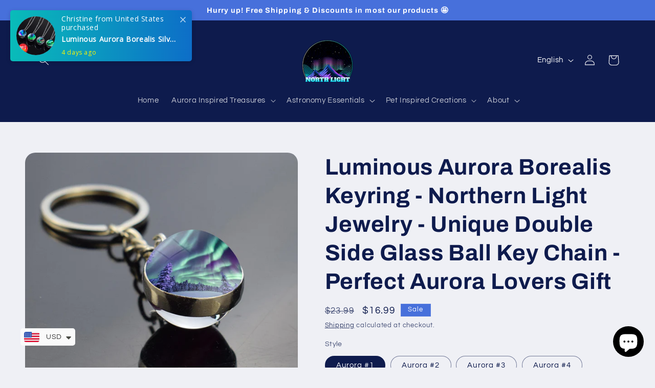

--- FILE ---
content_type: text/html; charset=utf-8
request_url: https://northlightofficial.com/products/luminous-aurora-borealis-double-side-glass-ball-keyring-1
body_size: 42805
content:
<!doctype html>
<html class="js" lang="en">
  <head>
    <!-- Google Tag Manager -->
    <script>(function(w,d,s,l,i){w[l]=w[l]||[];w[l].push({'gtm.start':
    new Date().getTime(),event:'gtm.js'});var f=d.getElementsByTagName(s)[0],
    j=d.createElement(s),dl=l!='dataLayer'?'&l='+l:'';j.async=true;j.src=
    'https://www.googletagmanager.com/gtm.js?id='+i+dl;f.parentNode.insertBefore(j,f);
    })(window,document,'script','dataLayer','GTM-NK4CGK3J');</script>
    <!-- End Google Tag Manager -->
    <meta charset="utf-8">
    <meta http-equiv="X-UA-Compatible" content="IE=edge">
    <meta name="viewport" content="width=device-width,initial-scale=1">
    <meta name="theme-color" content="">
    
        <link rel="canonical" href="https://northlightofficial.com/products/luminous-aurora-borealis-double-side-glass-ball-keyring-1" />
    
    <!--<link rel="canonical" href="https://northlightofficial.com/products/luminous-aurora-borealis-double-side-glass-ball-keyring-1">--><link rel="icon" type="image/png" href="//northlightofficial.com/cdn/shop/files/favicon.png?crop=center&height=32&v=1690536587&width=32"><link rel="preconnect" href="https://fonts.shopifycdn.com" crossorigin><title>
      Luminous Aurora Borealis Double Side Glass Ball Keyring
 &ndash; North Light</title>

    
      <meta name="description" content="Step into the night sky with our Luminous Aurora Borealis Keyring. This Northern Light Jewelry piece captures the auroras in a unique double-sided glass ball key chain. Features include a robust keyring, vivid colors, and sophisticated craftsmanship. Ideal for Aurora lovers, birthdays, anniversaries, or any occasion.">
    

    

<meta property="og:site_name" content="North Light">
<meta property="og:url" content="https://northlightofficial.com/products/luminous-aurora-borealis-double-side-glass-ball-keyring-1">
<meta property="og:title" content="Luminous Aurora Borealis Double Side Glass Ball Keyring">
<meta property="og:type" content="product">
<meta property="og:description" content="Step into the night sky with our Luminous Aurora Borealis Keyring. This Northern Light Jewelry piece captures the auroras in a unique double-sided glass ball key chain. Features include a robust keyring, vivid colors, and sophisticated craftsmanship. Ideal for Aurora lovers, birthdays, anniversaries, or any occasion."><meta property="og:image" content="http://northlightofficial.com/cdn/shop/files/7_8e1ecfcb-4336-4f3a-8cab-308752100434.jpg?v=1721249943">
  <meta property="og:image:secure_url" content="https://northlightofficial.com/cdn/shop/files/7_8e1ecfcb-4336-4f3a-8cab-308752100434.jpg?v=1721249943">
  <meta property="og:image:width" content="1200">
  <meta property="og:image:height" content="1200"><meta property="og:price:amount" content="16.99">
  <meta property="og:price:currency" content="USD"><meta name="twitter:card" content="summary_large_image">
<meta name="twitter:title" content="Luminous Aurora Borealis Double Side Glass Ball Keyring">
<meta name="twitter:description" content="Step into the night sky with our Luminous Aurora Borealis Keyring. This Northern Light Jewelry piece captures the auroras in a unique double-sided glass ball key chain. Features include a robust keyring, vivid colors, and sophisticated craftsmanship. Ideal for Aurora lovers, birthdays, anniversaries, or any occasion.">


    <script src="//northlightofficial.com/cdn/shop/t/20/assets/constants.js?v=132983761750457495441721599045" defer="defer"></script>
    <script src="//northlightofficial.com/cdn/shop/t/20/assets/pubsub.js?v=158357773527763999511721599045" defer="defer"></script>
    <script src="//northlightofficial.com/cdn/shop/t/20/assets/global.js?v=88558128918567037191721599045" defer="defer"></script><script src="//northlightofficial.com/cdn/shop/t/20/assets/animations.js?v=88693664871331136111721599044" defer="defer"></script><script>window.performance && window.performance.mark && window.performance.mark('shopify.content_for_header.start');</script><meta name="google-site-verification" content="if-jLvKRyF4Gwefi0cwKqz-5W_QUSMqJ4OfHj33cpg0">
<meta id="shopify-digital-wallet" name="shopify-digital-wallet" content="/80197058872/digital_wallets/dialog">
<meta name="shopify-checkout-api-token" content="09ce715947e4a348807367f3a4c89754">
<meta id="in-context-paypal-metadata" data-shop-id="80197058872" data-venmo-supported="false" data-environment="production" data-locale="en_US" data-paypal-v4="true" data-currency="USD">
<link rel="alternate" hreflang="x-default" href="https://northlightofficial.com/products/luminous-aurora-borealis-double-side-glass-ball-keyring-1">
<link rel="alternate" hreflang="en" href="https://northlightofficial.com/products/luminous-aurora-borealis-double-side-glass-ball-keyring-1">
<link rel="alternate" hreflang="fr" href="https://northlightofficial.com/fr/products/luminous-aurora-borealis-double-side-glass-ball-keyring-1">
<link rel="alternate" hreflang="es" href="https://northlightofficial.com/es/products/luminous-aurora-borealis-double-side-glass-ball-keyring-1">
<link rel="alternate" hreflang="ja" href="https://northlightofficial.com/ja/products/luminous-aurora-borealis-double-side-glass-ball-keyring-1">
<link rel="alternate" hreflang="no" href="https://northlightofficial.com/no/products/luminous-aurora-borealis-double-side-glass-ball-keyring-1">
<link rel="alternate" hreflang="sv" href="https://northlightofficial.com/sv/products/luminous-aurora-borealis-double-side-glass-ball-keyring-1">
<link rel="alternate" hreflang="da" href="https://northlightofficial.com/da/products/luminous-aurora-borealis-double-side-glass-ball-keyring-1">
<link rel="alternate" hreflang="nl" href="https://northlightofficial.com/nl/products/luminous-aurora-borealis-double-side-glass-ball-keyring-1">
<link rel="alternate" hreflang="de" href="https://northlightofficial.com/de/products/luminous-aurora-borealis-double-side-glass-ball-keyring-1">
<link rel="alternate" hreflang="pl" href="https://northlightofficial.com/pl/products/luminous-aurora-borealis-double-side-glass-ball-keyring-1">
<link rel="alternate" hreflang="fi" href="https://northlightofficial.com/fi/products/luminous-aurora-borealis-double-side-glass-ball-keyring-1">
<link rel="alternate" hreflang="lv" href="https://northlightofficial.com/lv/products/luminous-aurora-borealis-double-side-glass-ball-keyring-1">
<link rel="alternate" hreflang="et" href="https://northlightofficial.com/et/products/luminous-aurora-borealis-double-side-glass-ball-keyring-1">
<link rel="alternate" hreflang="lt" href="https://northlightofficial.com/lt/products/luminous-aurora-borealis-double-side-glass-ball-keyring-1">
<link rel="alternate" hreflang="is" href="https://northlightofficial.com/is/products/luminous-aurora-borealis-double-side-glass-ball-keyring-1">
<link rel="alternate" hreflang="it" href="https://northlightofficial.com/it/products/luminous-aurora-borealis-double-side-glass-ball-keyring-1">
<link rel="alternate" hreflang="ga" href="https://northlightofficial.com/ga/products/luminous-aurora-borealis-double-side-glass-ball-keyring-1">
<link rel="alternate" type="application/json+oembed" href="https://northlightofficial.com/products/luminous-aurora-borealis-double-side-glass-ball-keyring-1.oembed">
<script async="async" src="/checkouts/internal/preloads.js?locale=en-US"></script>
<script id="shopify-features" type="application/json">{"accessToken":"09ce715947e4a348807367f3a4c89754","betas":["rich-media-storefront-analytics"],"domain":"northlightofficial.com","predictiveSearch":true,"shopId":80197058872,"locale":"en"}</script>
<script>var Shopify = Shopify || {};
Shopify.shop = "northlight-official.myshopify.com";
Shopify.locale = "en";
Shopify.currency = {"active":"USD","rate":"1.0"};
Shopify.country = "US";
Shopify.theme = {"name":"North Light Official - Shopify Checkout","id":170433347896,"schema_name":"Refresh","schema_version":"15.0.0","theme_store_id":1567,"role":"main"};
Shopify.theme.handle = "null";
Shopify.theme.style = {"id":null,"handle":null};
Shopify.cdnHost = "northlightofficial.com/cdn";
Shopify.routes = Shopify.routes || {};
Shopify.routes.root = "/";</script>
<script type="module">!function(o){(o.Shopify=o.Shopify||{}).modules=!0}(window);</script>
<script>!function(o){function n(){var o=[];function n(){o.push(Array.prototype.slice.apply(arguments))}return n.q=o,n}var t=o.Shopify=o.Shopify||{};t.loadFeatures=n(),t.autoloadFeatures=n()}(window);</script>
<script id="shop-js-analytics" type="application/json">{"pageType":"product"}</script>
<script defer="defer" async type="module" src="//northlightofficial.com/cdn/shopifycloud/shop-js/modules/v2/client.init-shop-cart-sync_IZsNAliE.en.esm.js"></script>
<script defer="defer" async type="module" src="//northlightofficial.com/cdn/shopifycloud/shop-js/modules/v2/chunk.common_0OUaOowp.esm.js"></script>
<script type="module">
  await import("//northlightofficial.com/cdn/shopifycloud/shop-js/modules/v2/client.init-shop-cart-sync_IZsNAliE.en.esm.js");
await import("//northlightofficial.com/cdn/shopifycloud/shop-js/modules/v2/chunk.common_0OUaOowp.esm.js");

  window.Shopify.SignInWithShop?.initShopCartSync?.({"fedCMEnabled":true,"windoidEnabled":true});

</script>
<script>(function() {
  var isLoaded = false;
  function asyncLoad() {
    if (isLoaded) return;
    isLoaded = true;
    var urls = ["\/\/cdn.shopify.com\/proxy\/8941ef705d45cc5a4cfff0eca01b114b3e1c9c4b7e192d0036e312577904714a\/static.cdn.printful.com\/static\/js\/external\/shopify-product-customizer.js?v=0.28\u0026shop=northlight-official.myshopify.com\u0026sp-cache-control=cHVibGljLCBtYXgtYWdlPTkwMA","https:\/\/cdn.shopify.com\/s\/files\/1\/0449\/2568\/1820\/t\/4\/assets\/booster_currency.js?v=1624978055\u0026shop=northlight-official.myshopify.com","https:\/\/ecommerce-editor-connector.live.gelato.tech\/ecommerce-editor\/v1\/shopify.esm.js?c=90e0bbe3-609a-4d0b-8ece-167bdbcc30be\u0026s=7bddaf36-df24-4995-a6e1-07c5ff0b260f\u0026shop=northlight-official.myshopify.com"];
    for (var i = 0; i < urls.length; i++) {
      var s = document.createElement('script');
      s.type = 'text/javascript';
      s.async = true;
      s.src = urls[i];
      var x = document.getElementsByTagName('script')[0];
      x.parentNode.insertBefore(s, x);
    }
  };
  if(window.attachEvent) {
    window.attachEvent('onload', asyncLoad);
  } else {
    window.addEventListener('load', asyncLoad, false);
  }
})();</script>
<script id="__st">var __st={"a":80197058872,"offset":3600,"reqid":"096fa109-b691-47e5-9eab-bf8d2515c8ce-1768511911","pageurl":"northlightofficial.com\/products\/luminous-aurora-borealis-double-side-glass-ball-keyring-1","u":"1f588ee8ab7f","p":"product","rtyp":"product","rid":9405580575032};</script>
<script>window.ShopifyPaypalV4VisibilityTracking = true;</script>
<script id="captcha-bootstrap">!function(){'use strict';const t='contact',e='account',n='new_comment',o=[[t,t],['blogs',n],['comments',n],[t,'customer']],c=[[e,'customer_login'],[e,'guest_login'],[e,'recover_customer_password'],[e,'create_customer']],r=t=>t.map((([t,e])=>`form[action*='/${t}']:not([data-nocaptcha='true']) input[name='form_type'][value='${e}']`)).join(','),a=t=>()=>t?[...document.querySelectorAll(t)].map((t=>t.form)):[];function s(){const t=[...o],e=r(t);return a(e)}const i='password',u='form_key',d=['recaptcha-v3-token','g-recaptcha-response','h-captcha-response',i],f=()=>{try{return window.sessionStorage}catch{return}},m='__shopify_v',_=t=>t.elements[u];function p(t,e,n=!1){try{const o=window.sessionStorage,c=JSON.parse(o.getItem(e)),{data:r}=function(t){const{data:e,action:n}=t;return t[m]||n?{data:e,action:n}:{data:t,action:n}}(c);for(const[e,n]of Object.entries(r))t.elements[e]&&(t.elements[e].value=n);n&&o.removeItem(e)}catch(o){console.error('form repopulation failed',{error:o})}}const l='form_type',E='cptcha';function T(t){t.dataset[E]=!0}const w=window,h=w.document,L='Shopify',v='ce_forms',y='captcha';let A=!1;((t,e)=>{const n=(g='f06e6c50-85a8-45c8-87d0-21a2b65856fe',I='https://cdn.shopify.com/shopifycloud/storefront-forms-hcaptcha/ce_storefront_forms_captcha_hcaptcha.v1.5.2.iife.js',D={infoText:'Protected by hCaptcha',privacyText:'Privacy',termsText:'Terms'},(t,e,n)=>{const o=w[L][v],c=o.bindForm;if(c)return c(t,g,e,D).then(n);var r;o.q.push([[t,g,e,D],n]),r=I,A||(h.body.append(Object.assign(h.createElement('script'),{id:'captcha-provider',async:!0,src:r})),A=!0)});var g,I,D;w[L]=w[L]||{},w[L][v]=w[L][v]||{},w[L][v].q=[],w[L][y]=w[L][y]||{},w[L][y].protect=function(t,e){n(t,void 0,e),T(t)},Object.freeze(w[L][y]),function(t,e,n,w,h,L){const[v,y,A,g]=function(t,e,n){const i=e?o:[],u=t?c:[],d=[...i,...u],f=r(d),m=r(i),_=r(d.filter((([t,e])=>n.includes(e))));return[a(f),a(m),a(_),s()]}(w,h,L),I=t=>{const e=t.target;return e instanceof HTMLFormElement?e:e&&e.form},D=t=>v().includes(t);t.addEventListener('submit',(t=>{const e=I(t);if(!e)return;const n=D(e)&&!e.dataset.hcaptchaBound&&!e.dataset.recaptchaBound,o=_(e),c=g().includes(e)&&(!o||!o.value);(n||c)&&t.preventDefault(),c&&!n&&(function(t){try{if(!f())return;!function(t){const e=f();if(!e)return;const n=_(t);if(!n)return;const o=n.value;o&&e.removeItem(o)}(t);const e=Array.from(Array(32),(()=>Math.random().toString(36)[2])).join('');!function(t,e){_(t)||t.append(Object.assign(document.createElement('input'),{type:'hidden',name:u})),t.elements[u].value=e}(t,e),function(t,e){const n=f();if(!n)return;const o=[...t.querySelectorAll(`input[type='${i}']`)].map((({name:t})=>t)),c=[...d,...o],r={};for(const[a,s]of new FormData(t).entries())c.includes(a)||(r[a]=s);n.setItem(e,JSON.stringify({[m]:1,action:t.action,data:r}))}(t,e)}catch(e){console.error('failed to persist form',e)}}(e),e.submit())}));const S=(t,e)=>{t&&!t.dataset[E]&&(n(t,e.some((e=>e===t))),T(t))};for(const o of['focusin','change'])t.addEventListener(o,(t=>{const e=I(t);D(e)&&S(e,y())}));const B=e.get('form_key'),M=e.get(l),P=B&&M;t.addEventListener('DOMContentLoaded',(()=>{const t=y();if(P)for(const e of t)e.elements[l].value===M&&p(e,B);[...new Set([...A(),...v().filter((t=>'true'===t.dataset.shopifyCaptcha))])].forEach((e=>S(e,t)))}))}(h,new URLSearchParams(w.location.search),n,t,e,['guest_login'])})(!0,!0)}();</script>
<script integrity="sha256-4kQ18oKyAcykRKYeNunJcIwy7WH5gtpwJnB7kiuLZ1E=" data-source-attribution="shopify.loadfeatures" defer="defer" src="//northlightofficial.com/cdn/shopifycloud/storefront/assets/storefront/load_feature-a0a9edcb.js" crossorigin="anonymous"></script>
<script data-source-attribution="shopify.dynamic_checkout.dynamic.init">var Shopify=Shopify||{};Shopify.PaymentButton=Shopify.PaymentButton||{isStorefrontPortableWallets:!0,init:function(){window.Shopify.PaymentButton.init=function(){};var t=document.createElement("script");t.src="https://northlightofficial.com/cdn/shopifycloud/portable-wallets/latest/portable-wallets.en.js",t.type="module",document.head.appendChild(t)}};
</script>
<script data-source-attribution="shopify.dynamic_checkout.buyer_consent">
  function portableWalletsHideBuyerConsent(e){var t=document.getElementById("shopify-buyer-consent"),n=document.getElementById("shopify-subscription-policy-button");t&&n&&(t.classList.add("hidden"),t.setAttribute("aria-hidden","true"),n.removeEventListener("click",e))}function portableWalletsShowBuyerConsent(e){var t=document.getElementById("shopify-buyer-consent"),n=document.getElementById("shopify-subscription-policy-button");t&&n&&(t.classList.remove("hidden"),t.removeAttribute("aria-hidden"),n.addEventListener("click",e))}window.Shopify?.PaymentButton&&(window.Shopify.PaymentButton.hideBuyerConsent=portableWalletsHideBuyerConsent,window.Shopify.PaymentButton.showBuyerConsent=portableWalletsShowBuyerConsent);
</script>
<script>
  function portableWalletsCleanup(e){e&&e.src&&console.error("Failed to load portable wallets script "+e.src);var t=document.querySelectorAll("shopify-accelerated-checkout .shopify-payment-button__skeleton, shopify-accelerated-checkout-cart .wallet-cart-button__skeleton"),e=document.getElementById("shopify-buyer-consent");for(let e=0;e<t.length;e++)t[e].remove();e&&e.remove()}function portableWalletsNotLoadedAsModule(e){e instanceof ErrorEvent&&"string"==typeof e.message&&e.message.includes("import.meta")&&"string"==typeof e.filename&&e.filename.includes("portable-wallets")&&(window.removeEventListener("error",portableWalletsNotLoadedAsModule),window.Shopify.PaymentButton.failedToLoad=e,"loading"===document.readyState?document.addEventListener("DOMContentLoaded",window.Shopify.PaymentButton.init):window.Shopify.PaymentButton.init())}window.addEventListener("error",portableWalletsNotLoadedAsModule);
</script>

<script type="module" src="https://northlightofficial.com/cdn/shopifycloud/portable-wallets/latest/portable-wallets.en.js" onError="portableWalletsCleanup(this)" crossorigin="anonymous"></script>
<script nomodule>
  document.addEventListener("DOMContentLoaded", portableWalletsCleanup);
</script>

<script id='scb4127' type='text/javascript' async='' src='https://northlightofficial.com/cdn/shopifycloud/privacy-banner/storefront-banner.js'></script><link id="shopify-accelerated-checkout-styles" rel="stylesheet" media="screen" href="https://northlightofficial.com/cdn/shopifycloud/portable-wallets/latest/accelerated-checkout-backwards-compat.css" crossorigin="anonymous">
<style id="shopify-accelerated-checkout-cart">
        #shopify-buyer-consent {
  margin-top: 1em;
  display: inline-block;
  width: 100%;
}

#shopify-buyer-consent.hidden {
  display: none;
}

#shopify-subscription-policy-button {
  background: none;
  border: none;
  padding: 0;
  text-decoration: underline;
  font-size: inherit;
  cursor: pointer;
}

#shopify-subscription-policy-button::before {
  box-shadow: none;
}

      </style>
<script id="sections-script" data-sections="header" defer="defer" src="//northlightofficial.com/cdn/shop/t/20/compiled_assets/scripts.js?1143"></script>
<script>window.performance && window.performance.mark && window.performance.mark('shopify.content_for_header.end');</script>


    <style data-shopify>
      @font-face {
  font-family: Questrial;
  font-weight: 400;
  font-style: normal;
  font-display: swap;
  src: url("//northlightofficial.com/cdn/fonts/questrial/questrial_n4.66abac5d8209a647b4bf8089b0451928ef144c07.woff2") format("woff2"),
       url("//northlightofficial.com/cdn/fonts/questrial/questrial_n4.e86c53e77682db9bf4b0ee2dd71f214dc16adda4.woff") format("woff");
}

      
      
      
      @font-face {
  font-family: Archivo;
  font-weight: 700;
  font-style: normal;
  font-display: swap;
  src: url("//northlightofficial.com/cdn/fonts/archivo/archivo_n7.651b020b3543640c100112be6f1c1b8e816c7f13.woff2") format("woff2"),
       url("//northlightofficial.com/cdn/fonts/archivo/archivo_n7.7e9106d320e6594976a7dcb57957f3e712e83c96.woff") format("woff");
}


      
        :root,
        .color-background-1 {
          --color-background: 239,240,245;
        
          --gradient-background: #eff0f5;
        

        

        --color-foreground: 14,27,77;
        --color-background-contrast: 161,166,196;
        --color-shadow: 14,27,77;
        --color-button: 71,112,219;
        --color-button-text: 239,240,245;
        --color-secondary-button: 239,240,245;
        --color-secondary-button-text: 14,27,77;
        --color-link: 14,27,77;
        --color-badge-foreground: 14,27,77;
        --color-badge-background: 239,240,245;
        --color-badge-border: 14,27,77;
        --payment-terms-background-color: rgb(239 240 245);
      }
      
        
        .color-background-2 {
          --color-background: 255,255,255;
        
          --gradient-background: #ffffff;
        

        

        --color-foreground: 14,27,77;
        --color-background-contrast: 191,191,191;
        --color-shadow: 14,27,77;
        --color-button: 14,27,77;
        --color-button-text: 255,255,255;
        --color-secondary-button: 255,255,255;
        --color-secondary-button-text: 14,27,77;
        --color-link: 14,27,77;
        --color-badge-foreground: 14,27,77;
        --color-badge-background: 255,255,255;
        --color-badge-border: 14,27,77;
        --payment-terms-background-color: rgb(255 255 255);
      }
      
        
        .color-inverse {
          --color-background: 14,27,77;
        
          --gradient-background: #0e1b4d;
        

        

        --color-foreground: 255,255,255;
        --color-background-contrast: 18,35,99;
        --color-shadow: 14,27,77;
        --color-button: 255,255,255;
        --color-button-text: 14,27,77;
        --color-secondary-button: 14,27,77;
        --color-secondary-button-text: 255,255,255;
        --color-link: 255,255,255;
        --color-badge-foreground: 255,255,255;
        --color-badge-background: 14,27,77;
        --color-badge-border: 255,255,255;
        --payment-terms-background-color: rgb(14 27 77);
      }
      
        
        .color-accent-1 {
          --color-background: 71,112,219;
        
          --gradient-background: #4770db;
        

        

        --color-foreground: 255,255,255;
        --color-background-contrast: 27,57,136;
        --color-shadow: 14,27,77;
        --color-button: 255,255,255;
        --color-button-text: 71,112,219;
        --color-secondary-button: 71,112,219;
        --color-secondary-button-text: 255,255,255;
        --color-link: 255,255,255;
        --color-badge-foreground: 255,255,255;
        --color-badge-background: 71,112,219;
        --color-badge-border: 255,255,255;
        --payment-terms-background-color: rgb(71 112 219);
      }
      
        
        .color-accent-2 {
          --color-background: 14,27,77;
        
          --gradient-background: #0e1b4d;
        

        

        --color-foreground: 255,255,255;
        --color-background-contrast: 18,35,99;
        --color-shadow: 14,27,77;
        --color-button: 255,255,255;
        --color-button-text: 14,27,77;
        --color-secondary-button: 14,27,77;
        --color-secondary-button-text: 255,255,255;
        --color-link: 255,255,255;
        --color-badge-foreground: 255,255,255;
        --color-badge-background: 14,27,77;
        --color-badge-border: 255,255,255;
        --payment-terms-background-color: rgb(14 27 77);
      }
      

      body, .color-background-1, .color-background-2, .color-inverse, .color-accent-1, .color-accent-2 {
        color: rgba(var(--color-foreground), 0.75);
        background-color: rgb(var(--color-background));
      }

      :root {
        --font-body-family: Questrial, sans-serif;
        --font-body-style: normal;
        --font-body-weight: 400;
        --font-body-weight-bold: 700;

        --font-heading-family: Archivo, sans-serif;
        --font-heading-style: normal;
        --font-heading-weight: 700;

        --font-body-scale: 1.05;
        --font-heading-scale: 1.0476190476190477;

        --media-padding: px;
        --media-border-opacity: 0.1;
        --media-border-width: 0px;
        --media-radius: 20px;
        --media-shadow-opacity: 0.0;
        --media-shadow-horizontal-offset: 0px;
        --media-shadow-vertical-offset: 4px;
        --media-shadow-blur-radius: 5px;
        --media-shadow-visible: 0;

        --page-width: 120rem;
        --page-width-margin: 0rem;

        --product-card-image-padding: 1.6rem;
        --product-card-corner-radius: 1.8rem;
        --product-card-text-alignment: left;
        --product-card-border-width: 0.1rem;
        --product-card-border-opacity: 1.0;
        --product-card-shadow-opacity: 0.0;
        --product-card-shadow-visible: 0;
        --product-card-shadow-horizontal-offset: 0.0rem;
        --product-card-shadow-vertical-offset: 0.4rem;
        --product-card-shadow-blur-radius: 0.5rem;

        --collection-card-image-padding: 1.6rem;
        --collection-card-corner-radius: 1.8rem;
        --collection-card-text-alignment: left;
        --collection-card-border-width: 0.1rem;
        --collection-card-border-opacity: 1.0;
        --collection-card-shadow-opacity: 0.0;
        --collection-card-shadow-visible: 0;
        --collection-card-shadow-horizontal-offset: 0.0rem;
        --collection-card-shadow-vertical-offset: 0.4rem;
        --collection-card-shadow-blur-radius: 0.5rem;

        --blog-card-image-padding: 1.6rem;
        --blog-card-corner-radius: 1.8rem;
        --blog-card-text-alignment: left;
        --blog-card-border-width: 0.1rem;
        --blog-card-border-opacity: 1.0;
        --blog-card-shadow-opacity: 0.0;
        --blog-card-shadow-visible: 0;
        --blog-card-shadow-horizontal-offset: 0.0rem;
        --blog-card-shadow-vertical-offset: 0.4rem;
        --blog-card-shadow-blur-radius: 0.5rem;

        --badge-corner-radius: 0.0rem;

        --popup-border-width: 1px;
        --popup-border-opacity: 0.1;
        --popup-corner-radius: 18px;
        --popup-shadow-opacity: 0.0;
        --popup-shadow-horizontal-offset: 0px;
        --popup-shadow-vertical-offset: 4px;
        --popup-shadow-blur-radius: 5px;

        --drawer-border-width: 0px;
        --drawer-border-opacity: 0.1;
        --drawer-shadow-opacity: 0.0;
        --drawer-shadow-horizontal-offset: 0px;
        --drawer-shadow-vertical-offset: 4px;
        --drawer-shadow-blur-radius: 5px;

        --spacing-sections-desktop: 0px;
        --spacing-sections-mobile: 0px;

        --grid-desktop-vertical-spacing: 28px;
        --grid-desktop-horizontal-spacing: 28px;
        --grid-mobile-vertical-spacing: 14px;
        --grid-mobile-horizontal-spacing: 14px;

        --text-boxes-border-opacity: 0.1;
        --text-boxes-border-width: 0px;
        --text-boxes-radius: 20px;
        --text-boxes-shadow-opacity: 0.0;
        --text-boxes-shadow-visible: 0;
        --text-boxes-shadow-horizontal-offset: 0px;
        --text-boxes-shadow-vertical-offset: 4px;
        --text-boxes-shadow-blur-radius: 5px;

        --buttons-radius: 40px;
        --buttons-radius-outset: 41px;
        --buttons-border-width: 1px;
        --buttons-border-opacity: 1.0;
        --buttons-shadow-opacity: 0.0;
        --buttons-shadow-visible: 0;
        --buttons-shadow-horizontal-offset: 0px;
        --buttons-shadow-vertical-offset: 4px;
        --buttons-shadow-blur-radius: 5px;
        --buttons-border-offset: 0.3px;

        --inputs-radius: 26px;
        --inputs-border-width: 1px;
        --inputs-border-opacity: 0.55;
        --inputs-shadow-opacity: 0.0;
        --inputs-shadow-horizontal-offset: 0px;
        --inputs-margin-offset: 0px;
        --inputs-shadow-vertical-offset: 4px;
        --inputs-shadow-blur-radius: 5px;
        --inputs-radius-outset: 27px;

        --variant-pills-radius: 40px;
        --variant-pills-border-width: 1px;
        --variant-pills-border-opacity: 0.55;
        --variant-pills-shadow-opacity: 0.0;
        --variant-pills-shadow-horizontal-offset: 0px;
        --variant-pills-shadow-vertical-offset: 4px;
        --variant-pills-shadow-blur-radius: 5px;
      }

      *,
      *::before,
      *::after {
        box-sizing: inherit;
      }

      html {
        box-sizing: border-box;
        font-size: calc(var(--font-body-scale) * 62.5%);
        height: 100%;
      }

      body {
        display: grid;
        grid-template-rows: auto auto 1fr auto;
        grid-template-columns: 100%;
        min-height: 100%;
        margin: 0;
        font-size: 1.5rem;
        letter-spacing: 0.06rem;
        line-height: calc(1 + 0.8 / var(--font-body-scale));
        font-family: var(--font-body-family);
        font-style: var(--font-body-style);
        font-weight: var(--font-body-weight);
      }

      @media screen and (min-width: 750px) {
        body {
          font-size: 1.6rem;
        }
      }
    </style>

    <link href="//northlightofficial.com/cdn/shop/t/20/assets/base.css?v=144968985024194912401721599044" rel="stylesheet" type="text/css" media="all" />

      <link rel="preload" as="font" href="//northlightofficial.com/cdn/fonts/questrial/questrial_n4.66abac5d8209a647b4bf8089b0451928ef144c07.woff2" type="font/woff2" crossorigin>
      

      <link rel="preload" as="font" href="//northlightofficial.com/cdn/fonts/archivo/archivo_n7.651b020b3543640c100112be6f1c1b8e816c7f13.woff2" type="font/woff2" crossorigin>
      
<link href="//northlightofficial.com/cdn/shop/t/20/assets/component-localization-form.css?v=120620094879297847921721599044" rel="stylesheet" type="text/css" media="all" />
      <script src="//northlightofficial.com/cdn/shop/t/20/assets/localization-form.js?v=144176611646395275351721599045" defer="defer"></script><link
        rel="stylesheet"
        href="//northlightofficial.com/cdn/shop/t/20/assets/component-predictive-search.css?v=118923337488134913561721599044"
        media="print"
        onload="this.media='all'"
      ><script>
      if (Shopify.designMode) {
        document.documentElement.classList.add('shopify-design-mode');
      }
    </script>
  <script src="https://cdn.shopify.com/extensions/7bc9bb47-adfa-4267-963e-cadee5096caf/inbox-1252/assets/inbox-chat-loader.js" type="text/javascript" defer="defer"></script>
<script src="https://cdn.shopify.com/extensions/fef74e5c-4c2b-4cf4-8bcb-a6a437504aa0/proof-bear-sales-popup-36/assets/salespop-widget.js" type="text/javascript" defer="defer"></script>
<script src="https://cdn.shopify.com/extensions/a9a32278-85fd-435d-a2e4-15afbc801656/nova-multi-currency-converter-1/assets/nova-cur-app-embed.js" type="text/javascript" defer="defer"></script>
<link href="https://cdn.shopify.com/extensions/a9a32278-85fd-435d-a2e4-15afbc801656/nova-multi-currency-converter-1/assets/nova-cur.css" rel="stylesheet" type="text/css" media="all">
<link href="https://monorail-edge.shopifysvc.com" rel="dns-prefetch">
<script>(function(){if ("sendBeacon" in navigator && "performance" in window) {try {var session_token_from_headers = performance.getEntriesByType('navigation')[0].serverTiming.find(x => x.name == '_s').description;} catch {var session_token_from_headers = undefined;}var session_cookie_matches = document.cookie.match(/_shopify_s=([^;]*)/);var session_token_from_cookie = session_cookie_matches && session_cookie_matches.length === 2 ? session_cookie_matches[1] : "";var session_token = session_token_from_headers || session_token_from_cookie || "";function handle_abandonment_event(e) {var entries = performance.getEntries().filter(function(entry) {return /monorail-edge.shopifysvc.com/.test(entry.name);});if (!window.abandonment_tracked && entries.length === 0) {window.abandonment_tracked = true;var currentMs = Date.now();var navigation_start = performance.timing.navigationStart;var payload = {shop_id: 80197058872,url: window.location.href,navigation_start,duration: currentMs - navigation_start,session_token,page_type: "product"};window.navigator.sendBeacon("https://monorail-edge.shopifysvc.com/v1/produce", JSON.stringify({schema_id: "online_store_buyer_site_abandonment/1.1",payload: payload,metadata: {event_created_at_ms: currentMs,event_sent_at_ms: currentMs}}));}}window.addEventListener('pagehide', handle_abandonment_event);}}());</script>
<script id="web-pixels-manager-setup">(function e(e,d,r,n,o){if(void 0===o&&(o={}),!Boolean(null===(a=null===(i=window.Shopify)||void 0===i?void 0:i.analytics)||void 0===a?void 0:a.replayQueue)){var i,a;window.Shopify=window.Shopify||{};var t=window.Shopify;t.analytics=t.analytics||{};var s=t.analytics;s.replayQueue=[],s.publish=function(e,d,r){return s.replayQueue.push([e,d,r]),!0};try{self.performance.mark("wpm:start")}catch(e){}var l=function(){var e={modern:/Edge?\/(1{2}[4-9]|1[2-9]\d|[2-9]\d{2}|\d{4,})\.\d+(\.\d+|)|Firefox\/(1{2}[4-9]|1[2-9]\d|[2-9]\d{2}|\d{4,})\.\d+(\.\d+|)|Chrom(ium|e)\/(9{2}|\d{3,})\.\d+(\.\d+|)|(Maci|X1{2}).+ Version\/(15\.\d+|(1[6-9]|[2-9]\d|\d{3,})\.\d+)([,.]\d+|)( \(\w+\)|)( Mobile\/\w+|) Safari\/|Chrome.+OPR\/(9{2}|\d{3,})\.\d+\.\d+|(CPU[ +]OS|iPhone[ +]OS|CPU[ +]iPhone|CPU IPhone OS|CPU iPad OS)[ +]+(15[._]\d+|(1[6-9]|[2-9]\d|\d{3,})[._]\d+)([._]\d+|)|Android:?[ /-](13[3-9]|1[4-9]\d|[2-9]\d{2}|\d{4,})(\.\d+|)(\.\d+|)|Android.+Firefox\/(13[5-9]|1[4-9]\d|[2-9]\d{2}|\d{4,})\.\d+(\.\d+|)|Android.+Chrom(ium|e)\/(13[3-9]|1[4-9]\d|[2-9]\d{2}|\d{4,})\.\d+(\.\d+|)|SamsungBrowser\/([2-9]\d|\d{3,})\.\d+/,legacy:/Edge?\/(1[6-9]|[2-9]\d|\d{3,})\.\d+(\.\d+|)|Firefox\/(5[4-9]|[6-9]\d|\d{3,})\.\d+(\.\d+|)|Chrom(ium|e)\/(5[1-9]|[6-9]\d|\d{3,})\.\d+(\.\d+|)([\d.]+$|.*Safari\/(?![\d.]+ Edge\/[\d.]+$))|(Maci|X1{2}).+ Version\/(10\.\d+|(1[1-9]|[2-9]\d|\d{3,})\.\d+)([,.]\d+|)( \(\w+\)|)( Mobile\/\w+|) Safari\/|Chrome.+OPR\/(3[89]|[4-9]\d|\d{3,})\.\d+\.\d+|(CPU[ +]OS|iPhone[ +]OS|CPU[ +]iPhone|CPU IPhone OS|CPU iPad OS)[ +]+(10[._]\d+|(1[1-9]|[2-9]\d|\d{3,})[._]\d+)([._]\d+|)|Android:?[ /-](13[3-9]|1[4-9]\d|[2-9]\d{2}|\d{4,})(\.\d+|)(\.\d+|)|Mobile Safari.+OPR\/([89]\d|\d{3,})\.\d+\.\d+|Android.+Firefox\/(13[5-9]|1[4-9]\d|[2-9]\d{2}|\d{4,})\.\d+(\.\d+|)|Android.+Chrom(ium|e)\/(13[3-9]|1[4-9]\d|[2-9]\d{2}|\d{4,})\.\d+(\.\d+|)|Android.+(UC? ?Browser|UCWEB|U3)[ /]?(15\.([5-9]|\d{2,})|(1[6-9]|[2-9]\d|\d{3,})\.\d+)\.\d+|SamsungBrowser\/(5\.\d+|([6-9]|\d{2,})\.\d+)|Android.+MQ{2}Browser\/(14(\.(9|\d{2,})|)|(1[5-9]|[2-9]\d|\d{3,})(\.\d+|))(\.\d+|)|K[Aa][Ii]OS\/(3\.\d+|([4-9]|\d{2,})\.\d+)(\.\d+|)/},d=e.modern,r=e.legacy,n=navigator.userAgent;return n.match(d)?"modern":n.match(r)?"legacy":"unknown"}(),u="modern"===l?"modern":"legacy",c=(null!=n?n:{modern:"",legacy:""})[u],f=function(e){return[e.baseUrl,"/wpm","/b",e.hashVersion,"modern"===e.buildTarget?"m":"l",".js"].join("")}({baseUrl:d,hashVersion:r,buildTarget:u}),m=function(e){var d=e.version,r=e.bundleTarget,n=e.surface,o=e.pageUrl,i=e.monorailEndpoint;return{emit:function(e){var a=e.status,t=e.errorMsg,s=(new Date).getTime(),l=JSON.stringify({metadata:{event_sent_at_ms:s},events:[{schema_id:"web_pixels_manager_load/3.1",payload:{version:d,bundle_target:r,page_url:o,status:a,surface:n,error_msg:t},metadata:{event_created_at_ms:s}}]});if(!i)return console&&console.warn&&console.warn("[Web Pixels Manager] No Monorail endpoint provided, skipping logging."),!1;try{return self.navigator.sendBeacon.bind(self.navigator)(i,l)}catch(e){}var u=new XMLHttpRequest;try{return u.open("POST",i,!0),u.setRequestHeader("Content-Type","text/plain"),u.send(l),!0}catch(e){return console&&console.warn&&console.warn("[Web Pixels Manager] Got an unhandled error while logging to Monorail."),!1}}}}({version:r,bundleTarget:l,surface:e.surface,pageUrl:self.location.href,monorailEndpoint:e.monorailEndpoint});try{o.browserTarget=l,function(e){var d=e.src,r=e.async,n=void 0===r||r,o=e.onload,i=e.onerror,a=e.sri,t=e.scriptDataAttributes,s=void 0===t?{}:t,l=document.createElement("script"),u=document.querySelector("head"),c=document.querySelector("body");if(l.async=n,l.src=d,a&&(l.integrity=a,l.crossOrigin="anonymous"),s)for(var f in s)if(Object.prototype.hasOwnProperty.call(s,f))try{l.dataset[f]=s[f]}catch(e){}if(o&&l.addEventListener("load",o),i&&l.addEventListener("error",i),u)u.appendChild(l);else{if(!c)throw new Error("Did not find a head or body element to append the script");c.appendChild(l)}}({src:f,async:!0,onload:function(){if(!function(){var e,d;return Boolean(null===(d=null===(e=window.Shopify)||void 0===e?void 0:e.analytics)||void 0===d?void 0:d.initialized)}()){var d=window.webPixelsManager.init(e)||void 0;if(d){var r=window.Shopify.analytics;r.replayQueue.forEach((function(e){var r=e[0],n=e[1],o=e[2];d.publishCustomEvent(r,n,o)})),r.replayQueue=[],r.publish=d.publishCustomEvent,r.visitor=d.visitor,r.initialized=!0}}},onerror:function(){return m.emit({status:"failed",errorMsg:"".concat(f," has failed to load")})},sri:function(e){var d=/^sha384-[A-Za-z0-9+/=]+$/;return"string"==typeof e&&d.test(e)}(c)?c:"",scriptDataAttributes:o}),m.emit({status:"loading"})}catch(e){m.emit({status:"failed",errorMsg:(null==e?void 0:e.message)||"Unknown error"})}}})({shopId: 80197058872,storefrontBaseUrl: "https://northlightofficial.com",extensionsBaseUrl: "https://extensions.shopifycdn.com/cdn/shopifycloud/web-pixels-manager",monorailEndpoint: "https://monorail-edge.shopifysvc.com/unstable/produce_batch",surface: "storefront-renderer",enabledBetaFlags: ["2dca8a86"],webPixelsConfigList: [{"id":"836272440","configuration":"{\"config\":\"{\\\"pixel_id\\\":\\\"G-VD8HMRHT45\\\",\\\"target_country\\\":\\\"US\\\",\\\"gtag_events\\\":[{\\\"type\\\":\\\"search\\\",\\\"action_label\\\":[\\\"G-VD8HMRHT45\\\",\\\"AW-11438251828\\\/yU_LCMb07ZYZELS-l84q\\\"]},{\\\"type\\\":\\\"begin_checkout\\\",\\\"action_label\\\":[\\\"G-VD8HMRHT45\\\",\\\"AW-11438251828\\\/CVwJCMz07ZYZELS-l84q\\\"]},{\\\"type\\\":\\\"view_item\\\",\\\"action_label\\\":[\\\"G-VD8HMRHT45\\\",\\\"AW-11438251828\\\/mxElCMP07ZYZELS-l84q\\\",\\\"MC-45EC9HFW50\\\"]},{\\\"type\\\":\\\"purchase\\\",\\\"action_label\\\":[\\\"G-VD8HMRHT45\\\",\\\"AW-11438251828\\\/X70kCL307ZYZELS-l84q\\\",\\\"MC-45EC9HFW50\\\"]},{\\\"type\\\":\\\"page_view\\\",\\\"action_label\\\":[\\\"G-VD8HMRHT45\\\",\\\"AW-11438251828\\\/VzbTCMD07ZYZELS-l84q\\\",\\\"MC-45EC9HFW50\\\"]},{\\\"type\\\":\\\"add_payment_info\\\",\\\"action_label\\\":[\\\"G-VD8HMRHT45\\\",\\\"AW-11438251828\\\/NVt6CM_07ZYZELS-l84q\\\"]},{\\\"type\\\":\\\"add_to_cart\\\",\\\"action_label\\\":[\\\"G-VD8HMRHT45\\\",\\\"AW-11438251828\\\/ooS_CMn07ZYZELS-l84q\\\"]}],\\\"enable_monitoring_mode\\\":false}\"}","eventPayloadVersion":"v1","runtimeContext":"OPEN","scriptVersion":"b2a88bafab3e21179ed38636efcd8a93","type":"APP","apiClientId":1780363,"privacyPurposes":[],"dataSharingAdjustments":{"protectedCustomerApprovalScopes":["read_customer_address","read_customer_email","read_customer_name","read_customer_personal_data","read_customer_phone"]}},{"id":"386892088","configuration":"{\"pixel_id\":\"323216763915039\",\"pixel_type\":\"facebook_pixel\",\"metaapp_system_user_token\":\"-\"}","eventPayloadVersion":"v1","runtimeContext":"OPEN","scriptVersion":"ca16bc87fe92b6042fbaa3acc2fbdaa6","type":"APP","apiClientId":2329312,"privacyPurposes":["ANALYTICS","MARKETING","SALE_OF_DATA"],"dataSharingAdjustments":{"protectedCustomerApprovalScopes":["read_customer_address","read_customer_email","read_customer_name","read_customer_personal_data","read_customer_phone"]}},{"id":"shopify-app-pixel","configuration":"{}","eventPayloadVersion":"v1","runtimeContext":"STRICT","scriptVersion":"0450","apiClientId":"shopify-pixel","type":"APP","privacyPurposes":["ANALYTICS","MARKETING"]},{"id":"shopify-custom-pixel","eventPayloadVersion":"v1","runtimeContext":"LAX","scriptVersion":"0450","apiClientId":"shopify-pixel","type":"CUSTOM","privacyPurposes":["ANALYTICS","MARKETING"]}],isMerchantRequest: false,initData: {"shop":{"name":"North Light","paymentSettings":{"currencyCode":"USD"},"myshopifyDomain":"northlight-official.myshopify.com","countryCode":"MA","storefrontUrl":"https:\/\/northlightofficial.com"},"customer":null,"cart":null,"checkout":null,"productVariants":[{"price":{"amount":16.99,"currencyCode":"USD"},"product":{"title":"Luminous Aurora Borealis Keyring - Northern Light Jewelry - Unique Double Side Glass Ball Key Chain - Perfect Aurora Lovers Gift","vendor":"northlight","id":"9405580575032","untranslatedTitle":"Luminous Aurora Borealis Keyring - Northern Light Jewelry - Unique Double Side Glass Ball Key Chain - Perfect Aurora Lovers Gift","url":"\/products\/luminous-aurora-borealis-double-side-glass-ball-keyring-1","type":"Keychains"},"id":"48801080312120","image":{"src":"\/\/northlightofficial.com\/cdn\/shop\/files\/1_f9d96be8-5f8b-46cd-970d-e00e07c46ad9.jpg?v=1721249819"},"sku":null,"title":"Aurora #1 \/ No","untranslatedTitle":"Aurora #1 \/ No"},{"price":{"amount":20.99,"currencyCode":"USD"},"product":{"title":"Luminous Aurora Borealis Keyring - Northern Light Jewelry - Unique Double Side Glass Ball Key Chain - Perfect Aurora Lovers Gift","vendor":"northlight","id":"9405580575032","untranslatedTitle":"Luminous Aurora Borealis Keyring - Northern Light Jewelry - Unique Double Side Glass Ball Key Chain - Perfect Aurora Lovers Gift","url":"\/products\/luminous-aurora-borealis-double-side-glass-ball-keyring-1","type":"Keychains"},"id":"48801080279352","image":{"src":"\/\/northlightofficial.com\/cdn\/shop\/files\/1_f9d96be8-5f8b-46cd-970d-e00e07c46ad9.jpg?v=1721249819"},"sku":null,"title":"Aurora #1 \/ Yes","untranslatedTitle":"Aurora #1 \/ Yes"},{"price":{"amount":16.99,"currencyCode":"USD"},"product":{"title":"Luminous Aurora Borealis Keyring - Northern Light Jewelry - Unique Double Side Glass Ball Key Chain - Perfect Aurora Lovers Gift","vendor":"northlight","id":"9405580575032","untranslatedTitle":"Luminous Aurora Borealis Keyring - Northern Light Jewelry - Unique Double Side Glass Ball Key Chain - Perfect Aurora Lovers Gift","url":"\/products\/luminous-aurora-borealis-double-side-glass-ball-keyring-1","type":"Keychains"},"id":"48801080377656","image":{"src":"\/\/northlightofficial.com\/cdn\/shop\/files\/2_d2e7aacd-fe60-478d-90be-6335c4662bd0.jpg?v=1721249818"},"sku":null,"title":"Aurora #2 \/ No","untranslatedTitle":"Aurora #2 \/ No"},{"price":{"amount":20.99,"currencyCode":"USD"},"product":{"title":"Luminous Aurora Borealis Keyring - Northern Light Jewelry - Unique Double Side Glass Ball Key Chain - Perfect Aurora Lovers Gift","vendor":"northlight","id":"9405580575032","untranslatedTitle":"Luminous Aurora Borealis Keyring - Northern Light Jewelry - Unique Double Side Glass Ball Key Chain - Perfect Aurora Lovers Gift","url":"\/products\/luminous-aurora-borealis-double-side-glass-ball-keyring-1","type":"Keychains"},"id":"48801080344888","image":{"src":"\/\/northlightofficial.com\/cdn\/shop\/files\/2_d2e7aacd-fe60-478d-90be-6335c4662bd0.jpg?v=1721249818"},"sku":null,"title":"Aurora #2 \/ Yes","untranslatedTitle":"Aurora #2 \/ Yes"},{"price":{"amount":16.99,"currencyCode":"USD"},"product":{"title":"Luminous Aurora Borealis Keyring - Northern Light Jewelry - Unique Double Side Glass Ball Key Chain - Perfect Aurora Lovers Gift","vendor":"northlight","id":"9405580575032","untranslatedTitle":"Luminous Aurora Borealis Keyring - Northern Light Jewelry - Unique Double Side Glass Ball Key Chain - Perfect Aurora Lovers Gift","url":"\/products\/luminous-aurora-borealis-double-side-glass-ball-keyring-1","type":"Keychains"},"id":"48801080443192","image":{"src":"\/\/northlightofficial.com\/cdn\/shop\/files\/3_54e11eba-37c4-47a2-82cc-c1d9bbee9950.jpg?v=1721249818"},"sku":null,"title":"Aurora #3 \/ No","untranslatedTitle":"Aurora #3 \/ No"},{"price":{"amount":20.99,"currencyCode":"USD"},"product":{"title":"Luminous Aurora Borealis Keyring - Northern Light Jewelry - Unique Double Side Glass Ball Key Chain - Perfect Aurora Lovers Gift","vendor":"northlight","id":"9405580575032","untranslatedTitle":"Luminous Aurora Borealis Keyring - Northern Light Jewelry - Unique Double Side Glass Ball Key Chain - Perfect Aurora Lovers Gift","url":"\/products\/luminous-aurora-borealis-double-side-glass-ball-keyring-1","type":"Keychains"},"id":"48801080410424","image":{"src":"\/\/northlightofficial.com\/cdn\/shop\/files\/3_54e11eba-37c4-47a2-82cc-c1d9bbee9950.jpg?v=1721249818"},"sku":null,"title":"Aurora #3 \/ Yes","untranslatedTitle":"Aurora #3 \/ Yes"},{"price":{"amount":16.99,"currencyCode":"USD"},"product":{"title":"Luminous Aurora Borealis Keyring - Northern Light Jewelry - Unique Double Side Glass Ball Key Chain - Perfect Aurora Lovers Gift","vendor":"northlight","id":"9405580575032","untranslatedTitle":"Luminous Aurora Borealis Keyring - Northern Light Jewelry - Unique Double Side Glass Ball Key Chain - Perfect Aurora Lovers Gift","url":"\/products\/luminous-aurora-borealis-double-side-glass-ball-keyring-1","type":"Keychains"},"id":"48801080508728","image":{"src":"\/\/northlightofficial.com\/cdn\/shop\/files\/4_b3f4fbc4-c959-486d-bee5-d876a3618a7a.jpg?v=1721249818"},"sku":null,"title":"Aurora #4 \/ No","untranslatedTitle":"Aurora #4 \/ No"},{"price":{"amount":20.99,"currencyCode":"USD"},"product":{"title":"Luminous Aurora Borealis Keyring - Northern Light Jewelry - Unique Double Side Glass Ball Key Chain - Perfect Aurora Lovers Gift","vendor":"northlight","id":"9405580575032","untranslatedTitle":"Luminous Aurora Borealis Keyring - Northern Light Jewelry - Unique Double Side Glass Ball Key Chain - Perfect Aurora Lovers Gift","url":"\/products\/luminous-aurora-borealis-double-side-glass-ball-keyring-1","type":"Keychains"},"id":"48801080475960","image":{"src":"\/\/northlightofficial.com\/cdn\/shop\/files\/4_b3f4fbc4-c959-486d-bee5-d876a3618a7a.jpg?v=1721249818"},"sku":null,"title":"Aurora #4 \/ Yes","untranslatedTitle":"Aurora #4 \/ Yes"},{"price":{"amount":16.99,"currencyCode":"USD"},"product":{"title":"Luminous Aurora Borealis Keyring - Northern Light Jewelry - Unique Double Side Glass Ball Key Chain - Perfect Aurora Lovers Gift","vendor":"northlight","id":"9405580575032","untranslatedTitle":"Luminous Aurora Borealis Keyring - Northern Light Jewelry - Unique Double Side Glass Ball Key Chain - Perfect Aurora Lovers Gift","url":"\/products\/luminous-aurora-borealis-double-side-glass-ball-keyring-1","type":"Keychains"},"id":"48801080607032","image":{"src":"\/\/northlightofficial.com\/cdn\/shop\/files\/5_e1f4af53-2966-41d8-9960-814a721fe356.jpg?v=1721249818"},"sku":null,"title":"Aurora #5 \/ No","untranslatedTitle":"Aurora #5 \/ No"},{"price":{"amount":20.99,"currencyCode":"USD"},"product":{"title":"Luminous Aurora Borealis Keyring - Northern Light Jewelry - Unique Double Side Glass Ball Key Chain - Perfect Aurora Lovers Gift","vendor":"northlight","id":"9405580575032","untranslatedTitle":"Luminous Aurora Borealis Keyring - Northern Light Jewelry - Unique Double Side Glass Ball Key Chain - Perfect Aurora Lovers Gift","url":"\/products\/luminous-aurora-borealis-double-side-glass-ball-keyring-1","type":"Keychains"},"id":"48801080541496","image":{"src":"\/\/northlightofficial.com\/cdn\/shop\/files\/5_e1f4af53-2966-41d8-9960-814a721fe356.jpg?v=1721249818"},"sku":null,"title":"Aurora #5 \/ Yes","untranslatedTitle":"Aurora #5 \/ Yes"},{"price":{"amount":16.99,"currencyCode":"USD"},"product":{"title":"Luminous Aurora Borealis Keyring - Northern Light Jewelry - Unique Double Side Glass Ball Key Chain - Perfect Aurora Lovers Gift","vendor":"northlight","id":"9405580575032","untranslatedTitle":"Luminous Aurora Borealis Keyring - Northern Light Jewelry - Unique Double Side Glass Ball Key Chain - Perfect Aurora Lovers Gift","url":"\/products\/luminous-aurora-borealis-double-side-glass-ball-keyring-1","type":"Keychains"},"id":"48801080836408","image":{"src":"\/\/northlightofficial.com\/cdn\/shop\/files\/6_33816106-db5c-4a28-adbe-a816bd88e15b.jpg?v=1721249818"},"sku":null,"title":"Aurora #6 \/ No","untranslatedTitle":"Aurora #6 \/ No"},{"price":{"amount":20.99,"currencyCode":"USD"},"product":{"title":"Luminous Aurora Borealis Keyring - Northern Light Jewelry - Unique Double Side Glass Ball Key Chain - Perfect Aurora Lovers Gift","vendor":"northlight","id":"9405580575032","untranslatedTitle":"Luminous Aurora Borealis Keyring - Northern Light Jewelry - Unique Double Side Glass Ball Key Chain - Perfect Aurora Lovers Gift","url":"\/products\/luminous-aurora-borealis-double-side-glass-ball-keyring-1","type":"Keychains"},"id":"48801080738104","image":{"src":"\/\/northlightofficial.com\/cdn\/shop\/files\/6_33816106-db5c-4a28-adbe-a816bd88e15b.jpg?v=1721249818"},"sku":null,"title":"Aurora #6 \/ Yes","untranslatedTitle":"Aurora #6 \/ Yes"},{"price":{"amount":16.99,"currencyCode":"USD"},"product":{"title":"Luminous Aurora Borealis Keyring - Northern Light Jewelry - Unique Double Side Glass Ball Key Chain - Perfect Aurora Lovers Gift","vendor":"northlight","id":"9405580575032","untranslatedTitle":"Luminous Aurora Borealis Keyring - Northern Light Jewelry - Unique Double Side Glass Ball Key Chain - Perfect Aurora Lovers Gift","url":"\/products\/luminous-aurora-borealis-double-side-glass-ball-keyring-1","type":"Keychains"},"id":"48801080901944","image":{"src":"\/\/northlightofficial.com\/cdn\/shop\/files\/7_6441ab05-12e0-4cd9-8162-a1d08744b270.jpg?v=1721249819"},"sku":null,"title":"Aurora #7 \/ No","untranslatedTitle":"Aurora #7 \/ No"},{"price":{"amount":20.99,"currencyCode":"USD"},"product":{"title":"Luminous Aurora Borealis Keyring - Northern Light Jewelry - Unique Double Side Glass Ball Key Chain - Perfect Aurora Lovers Gift","vendor":"northlight","id":"9405580575032","untranslatedTitle":"Luminous Aurora Borealis Keyring - Northern Light Jewelry - Unique Double Side Glass Ball Key Chain - Perfect Aurora Lovers Gift","url":"\/products\/luminous-aurora-borealis-double-side-glass-ball-keyring-1","type":"Keychains"},"id":"48801080869176","image":{"src":"\/\/northlightofficial.com\/cdn\/shop\/files\/7_6441ab05-12e0-4cd9-8162-a1d08744b270.jpg?v=1721249819"},"sku":null,"title":"Aurora #7 \/ Yes","untranslatedTitle":"Aurora #7 \/ Yes"},{"price":{"amount":16.99,"currencyCode":"USD"},"product":{"title":"Luminous Aurora Borealis Keyring - Northern Light Jewelry - Unique Double Side Glass Ball Key Chain - Perfect Aurora Lovers Gift","vendor":"northlight","id":"9405580575032","untranslatedTitle":"Luminous Aurora Borealis Keyring - Northern Light Jewelry - Unique Double Side Glass Ball Key Chain - Perfect Aurora Lovers Gift","url":"\/products\/luminous-aurora-borealis-double-side-glass-ball-keyring-1","type":"Keychains"},"id":"48801080967480","image":{"src":"\/\/northlightofficial.com\/cdn\/shop\/files\/8_c1ce9a41-962a-44ce-86c5-0ec686e3955f.jpg?v=1721249818"},"sku":null,"title":"Aurora #8 \/ No","untranslatedTitle":"Aurora #8 \/ No"},{"price":{"amount":20.99,"currencyCode":"USD"},"product":{"title":"Luminous Aurora Borealis Keyring - Northern Light Jewelry - Unique Double Side Glass Ball Key Chain - Perfect Aurora Lovers Gift","vendor":"northlight","id":"9405580575032","untranslatedTitle":"Luminous Aurora Borealis Keyring - Northern Light Jewelry - Unique Double Side Glass Ball Key Chain - Perfect Aurora Lovers Gift","url":"\/products\/luminous-aurora-borealis-double-side-glass-ball-keyring-1","type":"Keychains"},"id":"48801080934712","image":{"src":"\/\/northlightofficial.com\/cdn\/shop\/files\/8_c1ce9a41-962a-44ce-86c5-0ec686e3955f.jpg?v=1721249818"},"sku":null,"title":"Aurora #8 \/ Yes","untranslatedTitle":"Aurora #8 \/ Yes"},{"price":{"amount":16.99,"currencyCode":"USD"},"product":{"title":"Luminous Aurora Borealis Keyring - Northern Light Jewelry - Unique Double Side Glass Ball Key Chain - Perfect Aurora Lovers Gift","vendor":"northlight","id":"9405580575032","untranslatedTitle":"Luminous Aurora Borealis Keyring - Northern Light Jewelry - Unique Double Side Glass Ball Key Chain - Perfect Aurora Lovers Gift","url":"\/products\/luminous-aurora-borealis-double-side-glass-ball-keyring-1","type":"Keychains"},"id":"48801081033016","image":{"src":"\/\/northlightofficial.com\/cdn\/shop\/files\/9_8a1a837d-42ec-48ac-9a87-da70ace7114f.jpg?v=1721249819"},"sku":null,"title":"Aurora #9 \/ No","untranslatedTitle":"Aurora #9 \/ No"},{"price":{"amount":20.99,"currencyCode":"USD"},"product":{"title":"Luminous Aurora Borealis Keyring - Northern Light Jewelry - Unique Double Side Glass Ball Key Chain - Perfect Aurora Lovers Gift","vendor":"northlight","id":"9405580575032","untranslatedTitle":"Luminous Aurora Borealis Keyring - Northern Light Jewelry - Unique Double Side Glass Ball Key Chain - Perfect Aurora Lovers Gift","url":"\/products\/luminous-aurora-borealis-double-side-glass-ball-keyring-1","type":"Keychains"},"id":"48801081000248","image":{"src":"\/\/northlightofficial.com\/cdn\/shop\/files\/9_8a1a837d-42ec-48ac-9a87-da70ace7114f.jpg?v=1721249819"},"sku":null,"title":"Aurora #9 \/ Yes","untranslatedTitle":"Aurora #9 \/ Yes"},{"price":{"amount":16.99,"currencyCode":"USD"},"product":{"title":"Luminous Aurora Borealis Keyring - Northern Light Jewelry - Unique Double Side Glass Ball Key Chain - Perfect Aurora Lovers Gift","vendor":"northlight","id":"9405580575032","untranslatedTitle":"Luminous Aurora Borealis Keyring - Northern Light Jewelry - Unique Double Side Glass Ball Key Chain - Perfect Aurora Lovers Gift","url":"\/products\/luminous-aurora-borealis-double-side-glass-ball-keyring-1","type":"Keychains"},"id":"48801081098552","image":{"src":"\/\/northlightofficial.com\/cdn\/shop\/files\/10_aa030805-5333-41cb-a0e2-d397934ebcfb.jpg?v=1721249819"},"sku":null,"title":"Aurora #10 \/ No","untranslatedTitle":"Aurora #10 \/ No"},{"price":{"amount":20.99,"currencyCode":"USD"},"product":{"title":"Luminous Aurora Borealis Keyring - Northern Light Jewelry - Unique Double Side Glass Ball Key Chain - Perfect Aurora Lovers Gift","vendor":"northlight","id":"9405580575032","untranslatedTitle":"Luminous Aurora Borealis Keyring - Northern Light Jewelry - Unique Double Side Glass Ball Key Chain - Perfect Aurora Lovers Gift","url":"\/products\/luminous-aurora-borealis-double-side-glass-ball-keyring-1","type":"Keychains"},"id":"48801081065784","image":{"src":"\/\/northlightofficial.com\/cdn\/shop\/files\/10_aa030805-5333-41cb-a0e2-d397934ebcfb.jpg?v=1721249819"},"sku":null,"title":"Aurora #10 \/ Yes","untranslatedTitle":"Aurora #10 \/ Yes"},{"price":{"amount":16.99,"currencyCode":"USD"},"product":{"title":"Luminous Aurora Borealis Keyring - Northern Light Jewelry - Unique Double Side Glass Ball Key Chain - Perfect Aurora Lovers Gift","vendor":"northlight","id":"9405580575032","untranslatedTitle":"Luminous Aurora Borealis Keyring - Northern Light Jewelry - Unique Double Side Glass Ball Key Chain - Perfect Aurora Lovers Gift","url":"\/products\/luminous-aurora-borealis-double-side-glass-ball-keyring-1","type":"Keychains"},"id":"48801081164088","image":{"src":"\/\/northlightofficial.com\/cdn\/shop\/files\/11_d1fe06bc-f188-428d-bca5-273f19384c29.jpg?v=1721249818"},"sku":null,"title":"Aurora #11 \/ No","untranslatedTitle":"Aurora #11 \/ No"},{"price":{"amount":20.99,"currencyCode":"USD"},"product":{"title":"Luminous Aurora Borealis Keyring - Northern Light Jewelry - Unique Double Side Glass Ball Key Chain - Perfect Aurora Lovers Gift","vendor":"northlight","id":"9405580575032","untranslatedTitle":"Luminous Aurora Borealis Keyring - Northern Light Jewelry - Unique Double Side Glass Ball Key Chain - Perfect Aurora Lovers Gift","url":"\/products\/luminous-aurora-borealis-double-side-glass-ball-keyring-1","type":"Keychains"},"id":"48801081131320","image":{"src":"\/\/northlightofficial.com\/cdn\/shop\/files\/11_d1fe06bc-f188-428d-bca5-273f19384c29.jpg?v=1721249818"},"sku":null,"title":"Aurora #11 \/ Yes","untranslatedTitle":"Aurora #11 \/ Yes"},{"price":{"amount":16.99,"currencyCode":"USD"},"product":{"title":"Luminous Aurora Borealis Keyring - Northern Light Jewelry - Unique Double Side Glass Ball Key Chain - Perfect Aurora Lovers Gift","vendor":"northlight","id":"9405580575032","untranslatedTitle":"Luminous Aurora Borealis Keyring - Northern Light Jewelry - Unique Double Side Glass Ball Key Chain - Perfect Aurora Lovers Gift","url":"\/products\/luminous-aurora-borealis-double-side-glass-ball-keyring-1","type":"Keychains"},"id":"48801081229624","image":{"src":"\/\/northlightofficial.com\/cdn\/shop\/files\/12_fcd7bee9-7928-43f5-8e5b-f6f475e1b6a7.jpg?v=1721249818"},"sku":null,"title":"Aurora #12 \/ No","untranslatedTitle":"Aurora #12 \/ No"},{"price":{"amount":20.99,"currencyCode":"USD"},"product":{"title":"Luminous Aurora Borealis Keyring - Northern Light Jewelry - Unique Double Side Glass Ball Key Chain - Perfect Aurora Lovers Gift","vendor":"northlight","id":"9405580575032","untranslatedTitle":"Luminous Aurora Borealis Keyring - Northern Light Jewelry - Unique Double Side Glass Ball Key Chain - Perfect Aurora Lovers Gift","url":"\/products\/luminous-aurora-borealis-double-side-glass-ball-keyring-1","type":"Keychains"},"id":"48801081196856","image":{"src":"\/\/northlightofficial.com\/cdn\/shop\/files\/12_fcd7bee9-7928-43f5-8e5b-f6f475e1b6a7.jpg?v=1721249818"},"sku":null,"title":"Aurora #12 \/ Yes","untranslatedTitle":"Aurora #12 \/ Yes"},{"price":{"amount":16.99,"currencyCode":"USD"},"product":{"title":"Luminous Aurora Borealis Keyring - Northern Light Jewelry - Unique Double Side Glass Ball Key Chain - Perfect Aurora Lovers Gift","vendor":"northlight","id":"9405580575032","untranslatedTitle":"Luminous Aurora Borealis Keyring - Northern Light Jewelry - Unique Double Side Glass Ball Key Chain - Perfect Aurora Lovers Gift","url":"\/products\/luminous-aurora-borealis-double-side-glass-ball-keyring-1","type":"Keychains"},"id":"48801081295160","image":{"src":"\/\/northlightofficial.com\/cdn\/shop\/files\/13_417c463e-c66c-4ad4-bb69-3300aef853ea.jpg?v=1721249818"},"sku":null,"title":"Aurora #13 \/ No","untranslatedTitle":"Aurora #13 \/ No"},{"price":{"amount":20.99,"currencyCode":"USD"},"product":{"title":"Luminous Aurora Borealis Keyring - Northern Light Jewelry - Unique Double Side Glass Ball Key Chain - Perfect Aurora Lovers Gift","vendor":"northlight","id":"9405580575032","untranslatedTitle":"Luminous Aurora Borealis Keyring - Northern Light Jewelry - Unique Double Side Glass Ball Key Chain - Perfect Aurora Lovers Gift","url":"\/products\/luminous-aurora-borealis-double-side-glass-ball-keyring-1","type":"Keychains"},"id":"48801081262392","image":{"src":"\/\/northlightofficial.com\/cdn\/shop\/files\/13_417c463e-c66c-4ad4-bb69-3300aef853ea.jpg?v=1721249818"},"sku":null,"title":"Aurora #13 \/ Yes","untranslatedTitle":"Aurora #13 \/ Yes"},{"price":{"amount":16.99,"currencyCode":"USD"},"product":{"title":"Luminous Aurora Borealis Keyring - Northern Light Jewelry - Unique Double Side Glass Ball Key Chain - Perfect Aurora Lovers Gift","vendor":"northlight","id":"9405580575032","untranslatedTitle":"Luminous Aurora Borealis Keyring - Northern Light Jewelry - Unique Double Side Glass Ball Key Chain - Perfect Aurora Lovers Gift","url":"\/products\/luminous-aurora-borealis-double-side-glass-ball-keyring-1","type":"Keychains"},"id":"48801081360696","image":{"src":"\/\/northlightofficial.com\/cdn\/shop\/files\/14_04b2bd5d-0b17-4a8a-b93b-b520539fafb5.jpg?v=1721249818"},"sku":null,"title":"Aurora #14 \/ No","untranslatedTitle":"Aurora #14 \/ No"},{"price":{"amount":20.99,"currencyCode":"USD"},"product":{"title":"Luminous Aurora Borealis Keyring - Northern Light Jewelry - Unique Double Side Glass Ball Key Chain - Perfect Aurora Lovers Gift","vendor":"northlight","id":"9405580575032","untranslatedTitle":"Luminous Aurora Borealis Keyring - Northern Light Jewelry - Unique Double Side Glass Ball Key Chain - Perfect Aurora Lovers Gift","url":"\/products\/luminous-aurora-borealis-double-side-glass-ball-keyring-1","type":"Keychains"},"id":"48801081327928","image":{"src":"\/\/northlightofficial.com\/cdn\/shop\/files\/14_04b2bd5d-0b17-4a8a-b93b-b520539fafb5.jpg?v=1721249818"},"sku":null,"title":"Aurora #14 \/ Yes","untranslatedTitle":"Aurora #14 \/ Yes"},{"price":{"amount":16.99,"currencyCode":"USD"},"product":{"title":"Luminous Aurora Borealis Keyring - Northern Light Jewelry - Unique Double Side Glass Ball Key Chain - Perfect Aurora Lovers Gift","vendor":"northlight","id":"9405580575032","untranslatedTitle":"Luminous Aurora Borealis Keyring - Northern Light Jewelry - Unique Double Side Glass Ball Key Chain - Perfect Aurora Lovers Gift","url":"\/products\/luminous-aurora-borealis-double-side-glass-ball-keyring-1","type":"Keychains"},"id":"48801081426232","image":{"src":"\/\/northlightofficial.com\/cdn\/shop\/files\/15_9d977434-a02b-4de5-aa93-504c00d6fc4b.jpg?v=1721249819"},"sku":null,"title":"Aurora #15 \/ No","untranslatedTitle":"Aurora #15 \/ No"},{"price":{"amount":20.99,"currencyCode":"USD"},"product":{"title":"Luminous Aurora Borealis Keyring - Northern Light Jewelry - Unique Double Side Glass Ball Key Chain - Perfect Aurora Lovers Gift","vendor":"northlight","id":"9405580575032","untranslatedTitle":"Luminous Aurora Borealis Keyring - Northern Light Jewelry - Unique Double Side Glass Ball Key Chain - Perfect Aurora Lovers Gift","url":"\/products\/luminous-aurora-borealis-double-side-glass-ball-keyring-1","type":"Keychains"},"id":"48801081393464","image":{"src":"\/\/northlightofficial.com\/cdn\/shop\/files\/15_9d977434-a02b-4de5-aa93-504c00d6fc4b.jpg?v=1721249819"},"sku":null,"title":"Aurora #15 \/ Yes","untranslatedTitle":"Aurora #15 \/ Yes"},{"price":{"amount":16.99,"currencyCode":"USD"},"product":{"title":"Luminous Aurora Borealis Keyring - Northern Light Jewelry - Unique Double Side Glass Ball Key Chain - Perfect Aurora Lovers Gift","vendor":"northlight","id":"9405580575032","untranslatedTitle":"Luminous Aurora Borealis Keyring - Northern Light Jewelry - Unique Double Side Glass Ball Key Chain - Perfect Aurora Lovers Gift","url":"\/products\/luminous-aurora-borealis-double-side-glass-ball-keyring-1","type":"Keychains"},"id":"48801081491768","image":{"src":"\/\/northlightofficial.com\/cdn\/shop\/files\/16_7b3e0577-e514-494c-96d8-b1dddb89e021.jpg?v=1721249818"},"sku":null,"title":"Aurora #16 \/ No","untranslatedTitle":"Aurora #16 \/ No"},{"price":{"amount":20.99,"currencyCode":"USD"},"product":{"title":"Luminous Aurora Borealis Keyring - Northern Light Jewelry - Unique Double Side Glass Ball Key Chain - Perfect Aurora Lovers Gift","vendor":"northlight","id":"9405580575032","untranslatedTitle":"Luminous Aurora Borealis Keyring - Northern Light Jewelry - Unique Double Side Glass Ball Key Chain - Perfect Aurora Lovers Gift","url":"\/products\/luminous-aurora-borealis-double-side-glass-ball-keyring-1","type":"Keychains"},"id":"48801081459000","image":{"src":"\/\/northlightofficial.com\/cdn\/shop\/files\/16_7b3e0577-e514-494c-96d8-b1dddb89e021.jpg?v=1721249818"},"sku":null,"title":"Aurora #16 \/ Yes","untranslatedTitle":"Aurora #16 \/ Yes"},{"price":{"amount":16.99,"currencyCode":"USD"},"product":{"title":"Luminous Aurora Borealis Keyring - Northern Light Jewelry - Unique Double Side Glass Ball Key Chain - Perfect Aurora Lovers Gift","vendor":"northlight","id":"9405580575032","untranslatedTitle":"Luminous Aurora Borealis Keyring - Northern Light Jewelry - Unique Double Side Glass Ball Key Chain - Perfect Aurora Lovers Gift","url":"\/products\/luminous-aurora-borealis-double-side-glass-ball-keyring-1","type":"Keychains"},"id":"48801081557304","image":{"src":"\/\/northlightofficial.com\/cdn\/shop\/files\/17_46022b79-bf4e-4004-ab9d-3df8ca0c448b.jpg?v=1721249818"},"sku":null,"title":"Aurora #17 \/ No","untranslatedTitle":"Aurora #17 \/ No"},{"price":{"amount":20.99,"currencyCode":"USD"},"product":{"title":"Luminous Aurora Borealis Keyring - Northern Light Jewelry - Unique Double Side Glass Ball Key Chain - Perfect Aurora Lovers Gift","vendor":"northlight","id":"9405580575032","untranslatedTitle":"Luminous Aurora Borealis Keyring - Northern Light Jewelry - Unique Double Side Glass Ball Key Chain - Perfect Aurora Lovers Gift","url":"\/products\/luminous-aurora-borealis-double-side-glass-ball-keyring-1","type":"Keychains"},"id":"48801081524536","image":{"src":"\/\/northlightofficial.com\/cdn\/shop\/files\/17_46022b79-bf4e-4004-ab9d-3df8ca0c448b.jpg?v=1721249818"},"sku":null,"title":"Aurora #17 \/ Yes","untranslatedTitle":"Aurora #17 \/ Yes"},{"price":{"amount":16.99,"currencyCode":"USD"},"product":{"title":"Luminous Aurora Borealis Keyring - Northern Light Jewelry - Unique Double Side Glass Ball Key Chain - Perfect Aurora Lovers Gift","vendor":"northlight","id":"9405580575032","untranslatedTitle":"Luminous Aurora Borealis Keyring - Northern Light Jewelry - Unique Double Side Glass Ball Key Chain - Perfect Aurora Lovers Gift","url":"\/products\/luminous-aurora-borealis-double-side-glass-ball-keyring-1","type":"Keychains"},"id":"48801081622840","image":{"src":"\/\/northlightofficial.com\/cdn\/shop\/files\/18_21cbf57c-fc7a-448a-b189-94d10412c67e.jpg?v=1721249818"},"sku":null,"title":"Aurora #18 \/ No","untranslatedTitle":"Aurora #18 \/ No"},{"price":{"amount":20.99,"currencyCode":"USD"},"product":{"title":"Luminous Aurora Borealis Keyring - Northern Light Jewelry - Unique Double Side Glass Ball Key Chain - Perfect Aurora Lovers Gift","vendor":"northlight","id":"9405580575032","untranslatedTitle":"Luminous Aurora Borealis Keyring - Northern Light Jewelry - Unique Double Side Glass Ball Key Chain - Perfect Aurora Lovers Gift","url":"\/products\/luminous-aurora-borealis-double-side-glass-ball-keyring-1","type":"Keychains"},"id":"48801081590072","image":{"src":"\/\/northlightofficial.com\/cdn\/shop\/files\/18_21cbf57c-fc7a-448a-b189-94d10412c67e.jpg?v=1721249818"},"sku":null,"title":"Aurora #18 \/ Yes","untranslatedTitle":"Aurora #18 \/ Yes"},{"price":{"amount":16.99,"currencyCode":"USD"},"product":{"title":"Luminous Aurora Borealis Keyring - Northern Light Jewelry - Unique Double Side Glass Ball Key Chain - Perfect Aurora Lovers Gift","vendor":"northlight","id":"9405580575032","untranslatedTitle":"Luminous Aurora Borealis Keyring - Northern Light Jewelry - Unique Double Side Glass Ball Key Chain - Perfect Aurora Lovers Gift","url":"\/products\/luminous-aurora-borealis-double-side-glass-ball-keyring-1","type":"Keychains"},"id":"48801081688376","image":{"src":"\/\/northlightofficial.com\/cdn\/shop\/files\/19_42ad8384-7852-4b25-9e03-2971fa14a9c7.jpg?v=1721249818"},"sku":null,"title":"Aurora #19 \/ No","untranslatedTitle":"Aurora #19 \/ No"},{"price":{"amount":20.99,"currencyCode":"USD"},"product":{"title":"Luminous Aurora Borealis Keyring - Northern Light Jewelry - Unique Double Side Glass Ball Key Chain - Perfect Aurora Lovers Gift","vendor":"northlight","id":"9405580575032","untranslatedTitle":"Luminous Aurora Borealis Keyring - Northern Light Jewelry - Unique Double Side Glass Ball Key Chain - Perfect Aurora Lovers Gift","url":"\/products\/luminous-aurora-borealis-double-side-glass-ball-keyring-1","type":"Keychains"},"id":"48801081655608","image":{"src":"\/\/northlightofficial.com\/cdn\/shop\/files\/19_42ad8384-7852-4b25-9e03-2971fa14a9c7.jpg?v=1721249818"},"sku":null,"title":"Aurora #19 \/ Yes","untranslatedTitle":"Aurora #19 \/ Yes"},{"price":{"amount":16.99,"currencyCode":"USD"},"product":{"title":"Luminous Aurora Borealis Keyring - Northern Light Jewelry - Unique Double Side Glass Ball Key Chain - Perfect Aurora Lovers Gift","vendor":"northlight","id":"9405580575032","untranslatedTitle":"Luminous Aurora Borealis Keyring - Northern Light Jewelry - Unique Double Side Glass Ball Key Chain - Perfect Aurora Lovers Gift","url":"\/products\/luminous-aurora-borealis-double-side-glass-ball-keyring-1","type":"Keychains"},"id":"48801081753912","image":{"src":"\/\/northlightofficial.com\/cdn\/shop\/files\/20_c729b427-6506-49eb-b952-09fcb8e7ef47.jpg?v=1721249819"},"sku":null,"title":"Aurora #20 \/ No","untranslatedTitle":"Aurora #20 \/ No"},{"price":{"amount":20.99,"currencyCode":"USD"},"product":{"title":"Luminous Aurora Borealis Keyring - Northern Light Jewelry - Unique Double Side Glass Ball Key Chain - Perfect Aurora Lovers Gift","vendor":"northlight","id":"9405580575032","untranslatedTitle":"Luminous Aurora Borealis Keyring - Northern Light Jewelry - Unique Double Side Glass Ball Key Chain - Perfect Aurora Lovers Gift","url":"\/products\/luminous-aurora-borealis-double-side-glass-ball-keyring-1","type":"Keychains"},"id":"48801081721144","image":{"src":"\/\/northlightofficial.com\/cdn\/shop\/files\/20_c729b427-6506-49eb-b952-09fcb8e7ef47.jpg?v=1721249819"},"sku":null,"title":"Aurora #20 \/ Yes","untranslatedTitle":"Aurora #20 \/ Yes"}],"purchasingCompany":null},},"https://northlightofficial.com/cdn","fcfee988w5aeb613cpc8e4bc33m6693e112",{"modern":"","legacy":""},{"shopId":"80197058872","storefrontBaseUrl":"https:\/\/northlightofficial.com","extensionBaseUrl":"https:\/\/extensions.shopifycdn.com\/cdn\/shopifycloud\/web-pixels-manager","surface":"storefront-renderer","enabledBetaFlags":"[\"2dca8a86\"]","isMerchantRequest":"false","hashVersion":"fcfee988w5aeb613cpc8e4bc33m6693e112","publish":"custom","events":"[[\"page_viewed\",{}],[\"product_viewed\",{\"productVariant\":{\"price\":{\"amount\":16.99,\"currencyCode\":\"USD\"},\"product\":{\"title\":\"Luminous Aurora Borealis Keyring - Northern Light Jewelry - Unique Double Side Glass Ball Key Chain - Perfect Aurora Lovers Gift\",\"vendor\":\"northlight\",\"id\":\"9405580575032\",\"untranslatedTitle\":\"Luminous Aurora Borealis Keyring - Northern Light Jewelry - Unique Double Side Glass Ball Key Chain - Perfect Aurora Lovers Gift\",\"url\":\"\/products\/luminous-aurora-borealis-double-side-glass-ball-keyring-1\",\"type\":\"Keychains\"},\"id\":\"48801080312120\",\"image\":{\"src\":\"\/\/northlightofficial.com\/cdn\/shop\/files\/1_f9d96be8-5f8b-46cd-970d-e00e07c46ad9.jpg?v=1721249819\"},\"sku\":null,\"title\":\"Aurora #1 \/ No\",\"untranslatedTitle\":\"Aurora #1 \/ No\"}}]]"});</script><script>
  window.ShopifyAnalytics = window.ShopifyAnalytics || {};
  window.ShopifyAnalytics.meta = window.ShopifyAnalytics.meta || {};
  window.ShopifyAnalytics.meta.currency = 'USD';
  var meta = {"product":{"id":9405580575032,"gid":"gid:\/\/shopify\/Product\/9405580575032","vendor":"northlight","type":"Keychains","handle":"luminous-aurora-borealis-double-side-glass-ball-keyring-1","variants":[{"id":48801080312120,"price":1699,"name":"Luminous Aurora Borealis Keyring - Northern Light Jewelry - Unique Double Side Glass Ball Key Chain - Perfect Aurora Lovers Gift - Aurora #1 \/ No","public_title":"Aurora #1 \/ No","sku":null},{"id":48801080279352,"price":2099,"name":"Luminous Aurora Borealis Keyring - Northern Light Jewelry - Unique Double Side Glass Ball Key Chain - Perfect Aurora Lovers Gift - Aurora #1 \/ Yes","public_title":"Aurora #1 \/ Yes","sku":null},{"id":48801080377656,"price":1699,"name":"Luminous Aurora Borealis Keyring - Northern Light Jewelry - Unique Double Side Glass Ball Key Chain - Perfect Aurora Lovers Gift - Aurora #2 \/ No","public_title":"Aurora #2 \/ No","sku":null},{"id":48801080344888,"price":2099,"name":"Luminous Aurora Borealis Keyring - Northern Light Jewelry - Unique Double Side Glass Ball Key Chain - Perfect Aurora Lovers Gift - Aurora #2 \/ Yes","public_title":"Aurora #2 \/ Yes","sku":null},{"id":48801080443192,"price":1699,"name":"Luminous Aurora Borealis Keyring - Northern Light Jewelry - Unique Double Side Glass Ball Key Chain - Perfect Aurora Lovers Gift - Aurora #3 \/ No","public_title":"Aurora #3 \/ No","sku":null},{"id":48801080410424,"price":2099,"name":"Luminous Aurora Borealis Keyring - Northern Light Jewelry - Unique Double Side Glass Ball Key Chain - Perfect Aurora Lovers Gift - Aurora #3 \/ Yes","public_title":"Aurora #3 \/ Yes","sku":null},{"id":48801080508728,"price":1699,"name":"Luminous Aurora Borealis Keyring - Northern Light Jewelry - Unique Double Side Glass Ball Key Chain - Perfect Aurora Lovers Gift - Aurora #4 \/ No","public_title":"Aurora #4 \/ No","sku":null},{"id":48801080475960,"price":2099,"name":"Luminous Aurora Borealis Keyring - Northern Light Jewelry - Unique Double Side Glass Ball Key Chain - Perfect Aurora Lovers Gift - Aurora #4 \/ Yes","public_title":"Aurora #4 \/ Yes","sku":null},{"id":48801080607032,"price":1699,"name":"Luminous Aurora Borealis Keyring - Northern Light Jewelry - Unique Double Side Glass Ball Key Chain - Perfect Aurora Lovers Gift - Aurora #5 \/ No","public_title":"Aurora #5 \/ No","sku":null},{"id":48801080541496,"price":2099,"name":"Luminous Aurora Borealis Keyring - Northern Light Jewelry - Unique Double Side Glass Ball Key Chain - Perfect Aurora Lovers Gift - Aurora #5 \/ Yes","public_title":"Aurora #5 \/ Yes","sku":null},{"id":48801080836408,"price":1699,"name":"Luminous Aurora Borealis Keyring - Northern Light Jewelry - Unique Double Side Glass Ball Key Chain - Perfect Aurora Lovers Gift - Aurora #6 \/ No","public_title":"Aurora #6 \/ No","sku":null},{"id":48801080738104,"price":2099,"name":"Luminous Aurora Borealis Keyring - Northern Light Jewelry - Unique Double Side Glass Ball Key Chain - Perfect Aurora Lovers Gift - Aurora #6 \/ Yes","public_title":"Aurora #6 \/ Yes","sku":null},{"id":48801080901944,"price":1699,"name":"Luminous Aurora Borealis Keyring - Northern Light Jewelry - Unique Double Side Glass Ball Key Chain - Perfect Aurora Lovers Gift - Aurora #7 \/ No","public_title":"Aurora #7 \/ No","sku":null},{"id":48801080869176,"price":2099,"name":"Luminous Aurora Borealis Keyring - Northern Light Jewelry - Unique Double Side Glass Ball Key Chain - Perfect Aurora Lovers Gift - Aurora #7 \/ Yes","public_title":"Aurora #7 \/ Yes","sku":null},{"id":48801080967480,"price":1699,"name":"Luminous Aurora Borealis Keyring - Northern Light Jewelry - Unique Double Side Glass Ball Key Chain - Perfect Aurora Lovers Gift - Aurora #8 \/ No","public_title":"Aurora #8 \/ No","sku":null},{"id":48801080934712,"price":2099,"name":"Luminous Aurora Borealis Keyring - Northern Light Jewelry - Unique Double Side Glass Ball Key Chain - Perfect Aurora Lovers Gift - Aurora #8 \/ Yes","public_title":"Aurora #8 \/ Yes","sku":null},{"id":48801081033016,"price":1699,"name":"Luminous Aurora Borealis Keyring - Northern Light Jewelry - Unique Double Side Glass Ball Key Chain - Perfect Aurora Lovers Gift - Aurora #9 \/ No","public_title":"Aurora #9 \/ No","sku":null},{"id":48801081000248,"price":2099,"name":"Luminous Aurora Borealis Keyring - Northern Light Jewelry - Unique Double Side Glass Ball Key Chain - Perfect Aurora Lovers Gift - Aurora #9 \/ Yes","public_title":"Aurora #9 \/ Yes","sku":null},{"id":48801081098552,"price":1699,"name":"Luminous Aurora Borealis Keyring - Northern Light Jewelry - Unique Double Side Glass Ball Key Chain - Perfect Aurora Lovers Gift - Aurora #10 \/ No","public_title":"Aurora #10 \/ No","sku":null},{"id":48801081065784,"price":2099,"name":"Luminous Aurora Borealis Keyring - Northern Light Jewelry - Unique Double Side Glass Ball Key Chain - Perfect Aurora Lovers Gift - Aurora #10 \/ Yes","public_title":"Aurora #10 \/ Yes","sku":null},{"id":48801081164088,"price":1699,"name":"Luminous Aurora Borealis Keyring - Northern Light Jewelry - Unique Double Side Glass Ball Key Chain - Perfect Aurora Lovers Gift - Aurora #11 \/ No","public_title":"Aurora #11 \/ No","sku":null},{"id":48801081131320,"price":2099,"name":"Luminous Aurora Borealis Keyring - Northern Light Jewelry - Unique Double Side Glass Ball Key Chain - Perfect Aurora Lovers Gift - Aurora #11 \/ Yes","public_title":"Aurora #11 \/ Yes","sku":null},{"id":48801081229624,"price":1699,"name":"Luminous Aurora Borealis Keyring - Northern Light Jewelry - Unique Double Side Glass Ball Key Chain - Perfect Aurora Lovers Gift - Aurora #12 \/ No","public_title":"Aurora #12 \/ No","sku":null},{"id":48801081196856,"price":2099,"name":"Luminous Aurora Borealis Keyring - Northern Light Jewelry - Unique Double Side Glass Ball Key Chain - Perfect Aurora Lovers Gift - Aurora #12 \/ Yes","public_title":"Aurora #12 \/ Yes","sku":null},{"id":48801081295160,"price":1699,"name":"Luminous Aurora Borealis Keyring - Northern Light Jewelry - Unique Double Side Glass Ball Key Chain - Perfect Aurora Lovers Gift - Aurora #13 \/ No","public_title":"Aurora #13 \/ No","sku":null},{"id":48801081262392,"price":2099,"name":"Luminous Aurora Borealis Keyring - Northern Light Jewelry - Unique Double Side Glass Ball Key Chain - Perfect Aurora Lovers Gift - Aurora #13 \/ Yes","public_title":"Aurora #13 \/ Yes","sku":null},{"id":48801081360696,"price":1699,"name":"Luminous Aurora Borealis Keyring - Northern Light Jewelry - Unique Double Side Glass Ball Key Chain - Perfect Aurora Lovers Gift - Aurora #14 \/ No","public_title":"Aurora #14 \/ No","sku":null},{"id":48801081327928,"price":2099,"name":"Luminous Aurora Borealis Keyring - Northern Light Jewelry - Unique Double Side Glass Ball Key Chain - Perfect Aurora Lovers Gift - Aurora #14 \/ Yes","public_title":"Aurora #14 \/ Yes","sku":null},{"id":48801081426232,"price":1699,"name":"Luminous Aurora Borealis Keyring - Northern Light Jewelry - Unique Double Side Glass Ball Key Chain - Perfect Aurora Lovers Gift - Aurora #15 \/ No","public_title":"Aurora #15 \/ No","sku":null},{"id":48801081393464,"price":2099,"name":"Luminous Aurora Borealis Keyring - Northern Light Jewelry - Unique Double Side Glass Ball Key Chain - Perfect Aurora Lovers Gift - Aurora #15 \/ Yes","public_title":"Aurora #15 \/ Yes","sku":null},{"id":48801081491768,"price":1699,"name":"Luminous Aurora Borealis Keyring - Northern Light Jewelry - Unique Double Side Glass Ball Key Chain - Perfect Aurora Lovers Gift - Aurora #16 \/ No","public_title":"Aurora #16 \/ No","sku":null},{"id":48801081459000,"price":2099,"name":"Luminous Aurora Borealis Keyring - Northern Light Jewelry - Unique Double Side Glass Ball Key Chain - Perfect Aurora Lovers Gift - Aurora #16 \/ Yes","public_title":"Aurora #16 \/ Yes","sku":null},{"id":48801081557304,"price":1699,"name":"Luminous Aurora Borealis Keyring - Northern Light Jewelry - Unique Double Side Glass Ball Key Chain - Perfect Aurora Lovers Gift - Aurora #17 \/ No","public_title":"Aurora #17 \/ No","sku":null},{"id":48801081524536,"price":2099,"name":"Luminous Aurora Borealis Keyring - Northern Light Jewelry - Unique Double Side Glass Ball Key Chain - Perfect Aurora Lovers Gift - Aurora #17 \/ Yes","public_title":"Aurora #17 \/ Yes","sku":null},{"id":48801081622840,"price":1699,"name":"Luminous Aurora Borealis Keyring - Northern Light Jewelry - Unique Double Side Glass Ball Key Chain - Perfect Aurora Lovers Gift - Aurora #18 \/ No","public_title":"Aurora #18 \/ No","sku":null},{"id":48801081590072,"price":2099,"name":"Luminous Aurora Borealis Keyring - Northern Light Jewelry - Unique Double Side Glass Ball Key Chain - Perfect Aurora Lovers Gift - Aurora #18 \/ Yes","public_title":"Aurora #18 \/ Yes","sku":null},{"id":48801081688376,"price":1699,"name":"Luminous Aurora Borealis Keyring - Northern Light Jewelry - Unique Double Side Glass Ball Key Chain - Perfect Aurora Lovers Gift - Aurora #19 \/ No","public_title":"Aurora #19 \/ No","sku":null},{"id":48801081655608,"price":2099,"name":"Luminous Aurora Borealis Keyring - Northern Light Jewelry - Unique Double Side Glass Ball Key Chain - Perfect Aurora Lovers Gift - Aurora #19 \/ Yes","public_title":"Aurora #19 \/ Yes","sku":null},{"id":48801081753912,"price":1699,"name":"Luminous Aurora Borealis Keyring - Northern Light Jewelry - Unique Double Side Glass Ball Key Chain - Perfect Aurora Lovers Gift - Aurora #20 \/ No","public_title":"Aurora #20 \/ No","sku":null},{"id":48801081721144,"price":2099,"name":"Luminous Aurora Borealis Keyring - Northern Light Jewelry - Unique Double Side Glass Ball Key Chain - Perfect Aurora Lovers Gift - Aurora #20 \/ Yes","public_title":"Aurora #20 \/ Yes","sku":null}],"remote":false},"page":{"pageType":"product","resourceType":"product","resourceId":9405580575032,"requestId":"096fa109-b691-47e5-9eab-bf8d2515c8ce-1768511911"}};
  for (var attr in meta) {
    window.ShopifyAnalytics.meta[attr] = meta[attr];
  }
</script>
<script class="analytics">
  (function () {
    var customDocumentWrite = function(content) {
      var jquery = null;

      if (window.jQuery) {
        jquery = window.jQuery;
      } else if (window.Checkout && window.Checkout.$) {
        jquery = window.Checkout.$;
      }

      if (jquery) {
        jquery('body').append(content);
      }
    };

    var hasLoggedConversion = function(token) {
      if (token) {
        return document.cookie.indexOf('loggedConversion=' + token) !== -1;
      }
      return false;
    }

    var setCookieIfConversion = function(token) {
      if (token) {
        var twoMonthsFromNow = new Date(Date.now());
        twoMonthsFromNow.setMonth(twoMonthsFromNow.getMonth() + 2);

        document.cookie = 'loggedConversion=' + token + '; expires=' + twoMonthsFromNow;
      }
    }

    var trekkie = window.ShopifyAnalytics.lib = window.trekkie = window.trekkie || [];
    if (trekkie.integrations) {
      return;
    }
    trekkie.methods = [
      'identify',
      'page',
      'ready',
      'track',
      'trackForm',
      'trackLink'
    ];
    trekkie.factory = function(method) {
      return function() {
        var args = Array.prototype.slice.call(arguments);
        args.unshift(method);
        trekkie.push(args);
        return trekkie;
      };
    };
    for (var i = 0; i < trekkie.methods.length; i++) {
      var key = trekkie.methods[i];
      trekkie[key] = trekkie.factory(key);
    }
    trekkie.load = function(config) {
      trekkie.config = config || {};
      trekkie.config.initialDocumentCookie = document.cookie;
      var first = document.getElementsByTagName('script')[0];
      var script = document.createElement('script');
      script.type = 'text/javascript';
      script.onerror = function(e) {
        var scriptFallback = document.createElement('script');
        scriptFallback.type = 'text/javascript';
        scriptFallback.onerror = function(error) {
                var Monorail = {
      produce: function produce(monorailDomain, schemaId, payload) {
        var currentMs = new Date().getTime();
        var event = {
          schema_id: schemaId,
          payload: payload,
          metadata: {
            event_created_at_ms: currentMs,
            event_sent_at_ms: currentMs
          }
        };
        return Monorail.sendRequest("https://" + monorailDomain + "/v1/produce", JSON.stringify(event));
      },
      sendRequest: function sendRequest(endpointUrl, payload) {
        // Try the sendBeacon API
        if (window && window.navigator && typeof window.navigator.sendBeacon === 'function' && typeof window.Blob === 'function' && !Monorail.isIos12()) {
          var blobData = new window.Blob([payload], {
            type: 'text/plain'
          });

          if (window.navigator.sendBeacon(endpointUrl, blobData)) {
            return true;
          } // sendBeacon was not successful

        } // XHR beacon

        var xhr = new XMLHttpRequest();

        try {
          xhr.open('POST', endpointUrl);
          xhr.setRequestHeader('Content-Type', 'text/plain');
          xhr.send(payload);
        } catch (e) {
          console.log(e);
        }

        return false;
      },
      isIos12: function isIos12() {
        return window.navigator.userAgent.lastIndexOf('iPhone; CPU iPhone OS 12_') !== -1 || window.navigator.userAgent.lastIndexOf('iPad; CPU OS 12_') !== -1;
      }
    };
    Monorail.produce('monorail-edge.shopifysvc.com',
      'trekkie_storefront_load_errors/1.1',
      {shop_id: 80197058872,
      theme_id: 170433347896,
      app_name: "storefront",
      context_url: window.location.href,
      source_url: "//northlightofficial.com/cdn/s/trekkie.storefront.cd680fe47e6c39ca5d5df5f0a32d569bc48c0f27.min.js"});

        };
        scriptFallback.async = true;
        scriptFallback.src = '//northlightofficial.com/cdn/s/trekkie.storefront.cd680fe47e6c39ca5d5df5f0a32d569bc48c0f27.min.js';
        first.parentNode.insertBefore(scriptFallback, first);
      };
      script.async = true;
      script.src = '//northlightofficial.com/cdn/s/trekkie.storefront.cd680fe47e6c39ca5d5df5f0a32d569bc48c0f27.min.js';
      first.parentNode.insertBefore(script, first);
    };
    trekkie.load(
      {"Trekkie":{"appName":"storefront","development":false,"defaultAttributes":{"shopId":80197058872,"isMerchantRequest":null,"themeId":170433347896,"themeCityHash":"3266963361474339792","contentLanguage":"en","currency":"USD","eventMetadataId":"6b1f2ed0-3f4c-42cb-9a88-7b6abee11132"},"isServerSideCookieWritingEnabled":true,"monorailRegion":"shop_domain","enabledBetaFlags":["65f19447"]},"Session Attribution":{},"S2S":{"facebookCapiEnabled":true,"source":"trekkie-storefront-renderer","apiClientId":580111}}
    );

    var loaded = false;
    trekkie.ready(function() {
      if (loaded) return;
      loaded = true;

      window.ShopifyAnalytics.lib = window.trekkie;

      var originalDocumentWrite = document.write;
      document.write = customDocumentWrite;
      try { window.ShopifyAnalytics.merchantGoogleAnalytics.call(this); } catch(error) {};
      document.write = originalDocumentWrite;

      window.ShopifyAnalytics.lib.page(null,{"pageType":"product","resourceType":"product","resourceId":9405580575032,"requestId":"096fa109-b691-47e5-9eab-bf8d2515c8ce-1768511911","shopifyEmitted":true});

      var match = window.location.pathname.match(/checkouts\/(.+)\/(thank_you|post_purchase)/)
      var token = match? match[1]: undefined;
      if (!hasLoggedConversion(token)) {
        setCookieIfConversion(token);
        window.ShopifyAnalytics.lib.track("Viewed Product",{"currency":"USD","variantId":48801080312120,"productId":9405580575032,"productGid":"gid:\/\/shopify\/Product\/9405580575032","name":"Luminous Aurora Borealis Keyring - Northern Light Jewelry - Unique Double Side Glass Ball Key Chain - Perfect Aurora Lovers Gift - Aurora #1 \/ No","price":"16.99","sku":null,"brand":"northlight","variant":"Aurora #1 \/ No","category":"Keychains","nonInteraction":true,"remote":false},undefined,undefined,{"shopifyEmitted":true});
      window.ShopifyAnalytics.lib.track("monorail:\/\/trekkie_storefront_viewed_product\/1.1",{"currency":"USD","variantId":48801080312120,"productId":9405580575032,"productGid":"gid:\/\/shopify\/Product\/9405580575032","name":"Luminous Aurora Borealis Keyring - Northern Light Jewelry - Unique Double Side Glass Ball Key Chain - Perfect Aurora Lovers Gift - Aurora #1 \/ No","price":"16.99","sku":null,"brand":"northlight","variant":"Aurora #1 \/ No","category":"Keychains","nonInteraction":true,"remote":false,"referer":"https:\/\/northlightofficial.com\/products\/luminous-aurora-borealis-double-side-glass-ball-keyring-1"});
      }
    });


        var eventsListenerScript = document.createElement('script');
        eventsListenerScript.async = true;
        eventsListenerScript.src = "//northlightofficial.com/cdn/shopifycloud/storefront/assets/shop_events_listener-3da45d37.js";
        document.getElementsByTagName('head')[0].appendChild(eventsListenerScript);

})();</script>
<script
  defer
  src="https://northlightofficial.com/cdn/shopifycloud/perf-kit/shopify-perf-kit-3.0.3.min.js"
  data-application="storefront-renderer"
  data-shop-id="80197058872"
  data-render-region="gcp-us-central1"
  data-page-type="product"
  data-theme-instance-id="170433347896"
  data-theme-name="Refresh"
  data-theme-version="15.0.0"
  data-monorail-region="shop_domain"
  data-resource-timing-sampling-rate="10"
  data-shs="true"
  data-shs-beacon="true"
  data-shs-export-with-fetch="true"
  data-shs-logs-sample-rate="1"
  data-shs-beacon-endpoint="https://northlightofficial.com/api/collect"
></script>
</head>

  <body class="gradient">
    <!-- Google Tag Manager (noscript) -->
    <noscript><iframe src="https://www.googletagmanager.com/ns.html?id=GTM-NK4CGK3J"
    height="0" width="0" style="display:none;visibility:hidden"></iframe></noscript>
    <!-- End Google Tag Manager (noscript) -->
    
    <a class="skip-to-content-link button visually-hidden" href="#MainContent">
      Skip to content
    </a>

<link href="//northlightofficial.com/cdn/shop/t/20/assets/quantity-popover.css?v=78745769908715669131721599045" rel="stylesheet" type="text/css" media="all" />
<link href="//northlightofficial.com/cdn/shop/t/20/assets/component-card.css?v=120341546515895839841721599044" rel="stylesheet" type="text/css" media="all" />

<script src="//northlightofficial.com/cdn/shop/t/20/assets/cart.js?v=107864062532657556931721599044" defer="defer"></script>
<script src="//northlightofficial.com/cdn/shop/t/20/assets/quantity-popover.js?v=987015268078116491721599045" defer="defer"></script>

<style>
  .drawer {
    visibility: hidden;
  }
</style>

<cart-drawer class="drawer is-empty">
  <div id="CartDrawer" class="cart-drawer">
    <div id="CartDrawer-Overlay" class="cart-drawer__overlay"></div>
    <div
      class="drawer__inner gradient color-background-1"
      role="dialog"
      aria-modal="true"
      aria-label="Your cart"
      tabindex="-1"
    ><div class="drawer__inner-empty">
          <div class="cart-drawer__warnings center">
            <div class="cart-drawer__empty-content">
              <h2 class="cart__empty-text">Your cart is empty</h2>
              <button
                class="drawer__close"
                type="button"
                onclick="this.closest('cart-drawer').close()"
                aria-label="Close"
              >
                <svg
  xmlns="http://www.w3.org/2000/svg"
  aria-hidden="true"
  focusable="false"
  class="icon icon-close"
  fill="none"
  viewBox="0 0 18 17"
>
  <path d="M.865 15.978a.5.5 0 00.707.707l7.433-7.431 7.579 7.282a.501.501 0 00.846-.37.5.5 0 00-.153-.351L9.712 8.546l7.417-7.416a.5.5 0 10-.707-.708L8.991 7.853 1.413.573a.5.5 0 10-.693.72l7.563 7.268-7.418 7.417z" fill="currentColor">
</svg>

              </button>
              <a href="/collections/all" class="button">
                Continue shopping
              </a><p class="cart__login-title h3">Have an account?</p>
                <p class="cart__login-paragraph">
                  <a href="https://account.northlightofficial.com?locale=en&region_country=US" class="link underlined-link">Log in</a> to check out faster.
                </p></div>
          </div></div><div class="drawer__header">
        <h2 class="drawer__heading">Your cart</h2>
        <button
          class="drawer__close"
          type="button"
          onclick="this.closest('cart-drawer').close()"
          aria-label="Close"
        >
          <svg
  xmlns="http://www.w3.org/2000/svg"
  aria-hidden="true"
  focusable="false"
  class="icon icon-close"
  fill="none"
  viewBox="0 0 18 17"
>
  <path d="M.865 15.978a.5.5 0 00.707.707l7.433-7.431 7.579 7.282a.501.501 0 00.846-.37.5.5 0 00-.153-.351L9.712 8.546l7.417-7.416a.5.5 0 10-.707-.708L8.991 7.853 1.413.573a.5.5 0 10-.693.72l7.563 7.268-7.418 7.417z" fill="currentColor">
</svg>

        </button>
      </div>
      <cart-drawer-items
        
          class=" is-empty"
        
      >
        <form
          action="/cart"
          id="CartDrawer-Form"
          class="cart__contents cart-drawer__form"
          method="post"
        >
          <div id="CartDrawer-CartItems" class="drawer__contents js-contents"><p id="CartDrawer-LiveRegionText" class="visually-hidden" role="status"></p>
            <p id="CartDrawer-LineItemStatus" class="visually-hidden" aria-hidden="true" role="status">
              Loading...
            </p>
          </div>
          <div id="CartDrawer-CartErrors" role="alert"></div>
        </form>
      </cart-drawer-items>
      <div class="drawer__footer"><details id="Details-CartDrawer">
            <summary>
              <span class="summary__title">
                Order special instructions
                <svg aria-hidden="true" focusable="false" class="icon icon-caret" viewBox="0 0 10 6">
  <path fill-rule="evenodd" clip-rule="evenodd" d="M9.354.646a.5.5 0 00-.708 0L5 4.293 1.354.646a.5.5 0 00-.708.708l4 4a.5.5 0 00.708 0l4-4a.5.5 0 000-.708z" fill="currentColor">
</svg>

              </span>
            </summary>
            <cart-note class="cart__note field">
              <label class="visually-hidden" for="CartDrawer-Note">Order special instructions</label>
              <textarea
                id="CartDrawer-Note"
                class="text-area text-area--resize-vertical field__input"
                name="note"
                placeholder="Order special instructions"
              ></textarea>
            </cart-note>
          </details><!-- Start blocks -->
        <!-- Subtotals -->

        <div class="cart-drawer__footer" >
          <div></div>

          <div class="totals" role="status">
            <h2 class="totals__total">Estimated total</h2>
            <p class="totals__total-value"><span class=money>$0.00 USD</span></p>
          </div>

          <small class="tax-note caption-large rte">Taxes, discounts and <a href="/policies/shipping-policy">shipping</a> calculated at checkout.
</small>
        </div>

        <!-- CTAs -->

        <div class="cart__ctas" >
          <button
            type="submit"
            id="CartDrawer-Checkout"
            class="cart__checkout-button button"
            name="checkout"
            form="CartDrawer-Form"
            
              disabled
            
          >
            Check out
          </button>
        </div>
      </div>
    </div>
  </div>
</cart-drawer>
<!-- BEGIN sections: header-group -->
<div id="shopify-section-sections--23130912325944__announcement-bar" class="shopify-section shopify-section-group-header-group announcement-bar-section"><link href="//northlightofficial.com/cdn/shop/t/20/assets/component-slideshow.css?v=170654395204511176521721599045" rel="stylesheet" type="text/css" media="all" />
<link href="//northlightofficial.com/cdn/shop/t/20/assets/component-slider.css?v=14039311878856620671721599045" rel="stylesheet" type="text/css" media="all" />


<div
  class="utility-bar color-accent-1 gradient"
  
>
  <div class="page-width utility-bar__grid"><div
        class="announcement-bar"
        role="region"
        aria-label="Announcement"
        
      ><p class="announcement-bar__message h5">
            <span>Hurry up! Free Shipping &amp; Discounts in most our products 🤩</span></p></div><div class="localization-wrapper">
</div>
  </div>
</div>


</div><div id="shopify-section-sections--23130912325944__header" class="shopify-section shopify-section-group-header-group section-header"><link rel="stylesheet" href="//northlightofficial.com/cdn/shop/t/20/assets/component-list-menu.css?v=151968516119678728991721599044" media="print" onload="this.media='all'">
<link rel="stylesheet" href="//northlightofficial.com/cdn/shop/t/20/assets/component-search.css?v=165164710990765432851721599045" media="print" onload="this.media='all'">
<link rel="stylesheet" href="//northlightofficial.com/cdn/shop/t/20/assets/component-menu-drawer.css?v=110695408305392539491721599044" media="print" onload="this.media='all'">
<link rel="stylesheet" href="//northlightofficial.com/cdn/shop/t/20/assets/component-cart-notification.css?v=54116361853792938221721599044" media="print" onload="this.media='all'">
<link rel="stylesheet" href="//northlightofficial.com/cdn/shop/t/20/assets/component-cart-items.css?v=127384614032664249911721599044" media="print" onload="this.media='all'"><link rel="stylesheet" href="//northlightofficial.com/cdn/shop/t/20/assets/component-price.css?v=70172745017360139101721599044" media="print" onload="this.media='all'"><link rel="stylesheet" href="//northlightofficial.com/cdn/shop/t/20/assets/component-mega-menu.css?v=10110889665867715061721599044" media="print" onload="this.media='all'"><link href="//northlightofficial.com/cdn/shop/t/20/assets/component-cart-drawer.css?v=19530961819213608911721599044" rel="stylesheet" type="text/css" media="all" />
  <link href="//northlightofficial.com/cdn/shop/t/20/assets/component-cart.css?v=165982380921400067651721599044" rel="stylesheet" type="text/css" media="all" />
  <link href="//northlightofficial.com/cdn/shop/t/20/assets/component-totals.css?v=15906652033866631521721599045" rel="stylesheet" type="text/css" media="all" />
  <link href="//northlightofficial.com/cdn/shop/t/20/assets/component-price.css?v=70172745017360139101721599044" rel="stylesheet" type="text/css" media="all" />
  <link href="//northlightofficial.com/cdn/shop/t/20/assets/component-discounts.css?v=152760482443307489271721599044" rel="stylesheet" type="text/css" media="all" />
<style>
  header-drawer {
    justify-self: start;
    margin-left: -1.2rem;
  }@media screen and (min-width: 990px) {
      header-drawer {
        display: none;
      }
    }.menu-drawer-container {
    display: flex;
  }

  .list-menu {
    list-style: none;
    padding: 0;
    margin: 0;
  }

  .list-menu--inline {
    display: inline-flex;
    flex-wrap: wrap;
  }

  summary.list-menu__item {
    padding-right: 2.7rem;
  }

  .list-menu__item {
    display: flex;
    align-items: center;
    line-height: calc(1 + 0.3 / var(--font-body-scale));
  }

  .list-menu__item--link {
    text-decoration: none;
    padding-bottom: 1rem;
    padding-top: 1rem;
    line-height: calc(1 + 0.8 / var(--font-body-scale));
  }

  @media screen and (min-width: 750px) {
    .list-menu__item--link {
      padding-bottom: 0.5rem;
      padding-top: 0.5rem;
    }
  }
</style><style data-shopify>.header {
    padding: 10px 3rem 10px 3rem;
  }

  .section-header {
    position: sticky; /* This is for fixing a Safari z-index issue. PR #2147 */
    margin-bottom: 0px;
  }

  @media screen and (min-width: 750px) {
    .section-header {
      margin-bottom: 0px;
    }
  }

  @media screen and (min-width: 990px) {
    .header {
      padding-top: 20px;
      padding-bottom: 20px;
    }
  }</style><script src="//northlightofficial.com/cdn/shop/t/20/assets/details-disclosure.js?v=13653116266235556501721599045" defer="defer"></script>
<script src="//northlightofficial.com/cdn/shop/t/20/assets/details-modal.js?v=25581673532751508451721599045" defer="defer"></script>
<script src="//northlightofficial.com/cdn/shop/t/20/assets/cart-notification.js?v=133508293167896966491721599044" defer="defer"></script>
<script src="//northlightofficial.com/cdn/shop/t/20/assets/search-form.js?v=133129549252120666541721599045" defer="defer"></script><script src="//northlightofficial.com/cdn/shop/t/20/assets/cart-drawer.js?v=105077087914686398511721599044" defer="defer"></script><svg xmlns="http://www.w3.org/2000/svg" class="hidden">
  <symbol id="icon-search" viewbox="0 0 18 19" fill="none">
    <path fill-rule="evenodd" clip-rule="evenodd" d="M11.03 11.68A5.784 5.784 0 112.85 3.5a5.784 5.784 0 018.18 8.18zm.26 1.12a6.78 6.78 0 11.72-.7l5.4 5.4a.5.5 0 11-.71.7l-5.41-5.4z" fill="currentColor"/>
  </symbol>

  <symbol id="icon-reset" class="icon icon-close"  fill="none" viewBox="0 0 18 18" stroke="currentColor">
    <circle r="8.5" cy="9" cx="9" stroke-opacity="0.2"/>
    <path d="M6.82972 6.82915L1.17193 1.17097" stroke-linecap="round" stroke-linejoin="round" transform="translate(5 5)"/>
    <path d="M1.22896 6.88502L6.77288 1.11523" stroke-linecap="round" stroke-linejoin="round" transform="translate(5 5)"/>
  </symbol>

  <symbol id="icon-close" class="icon icon-close" fill="none" viewBox="0 0 18 17">
    <path d="M.865 15.978a.5.5 0 00.707.707l7.433-7.431 7.579 7.282a.501.501 0 00.846-.37.5.5 0 00-.153-.351L9.712 8.546l7.417-7.416a.5.5 0 10-.707-.708L8.991 7.853 1.413.573a.5.5 0 10-.693.72l7.563 7.268-7.418 7.417z" fill="currentColor">
  </symbol>
</svg><sticky-header data-sticky-type="on-scroll-up" class="header-wrapper color-inverse gradient"><header class="header header--top-center header--mobile-center page-width header--has-menu header--has-account header--has-localizations">

<header-drawer data-breakpoint="tablet">
  <details id="Details-menu-drawer-container" class="menu-drawer-container">
    <summary
      class="header__icon header__icon--menu header__icon--summary link focus-inset"
      aria-label="Menu"
    >
      <span>
        <svg
  xmlns="http://www.w3.org/2000/svg"
  aria-hidden="true"
  focusable="false"
  class="icon icon-hamburger"
  fill="none"
  viewBox="0 0 18 16"
>
  <path d="M1 .5a.5.5 0 100 1h15.71a.5.5 0 000-1H1zM.5 8a.5.5 0 01.5-.5h15.71a.5.5 0 010 1H1A.5.5 0 01.5 8zm0 7a.5.5 0 01.5-.5h15.71a.5.5 0 010 1H1a.5.5 0 01-.5-.5z" fill="currentColor">
</svg>

        <svg
  xmlns="http://www.w3.org/2000/svg"
  aria-hidden="true"
  focusable="false"
  class="icon icon-close"
  fill="none"
  viewBox="0 0 18 17"
>
  <path d="M.865 15.978a.5.5 0 00.707.707l7.433-7.431 7.579 7.282a.501.501 0 00.846-.37.5.5 0 00-.153-.351L9.712 8.546l7.417-7.416a.5.5 0 10-.707-.708L8.991 7.853 1.413.573a.5.5 0 10-.693.72l7.563 7.268-7.418 7.417z" fill="currentColor">
</svg>

      </span>
    </summary>
    <div id="menu-drawer" class="gradient menu-drawer motion-reduce color-background-1">
      <div class="menu-drawer__inner-container">
        <div class="menu-drawer__navigation-container">
          <nav class="menu-drawer__navigation">
            <ul class="menu-drawer__menu has-submenu list-menu" role="list"><li><a
                      id="HeaderDrawer-home"
                      href="/"
                      class="menu-drawer__menu-item list-menu__item link link--text focus-inset"
                      
                    >
                      Home
                    </a></li><li><details id="Details-menu-drawer-menu-item-2">
                      <summary
                        id="HeaderDrawer-aurora-inspired-treasures"
                        class="menu-drawer__menu-item list-menu__item link link--text focus-inset"
                      >
                        Aurora Inspired Treasures
                        <svg
  viewBox="0 0 14 10"
  fill="none"
  aria-hidden="true"
  focusable="false"
  class="icon icon-arrow"
  xmlns="http://www.w3.org/2000/svg"
>
  <path fill-rule="evenodd" clip-rule="evenodd" d="M8.537.808a.5.5 0 01.817-.162l4 4a.5.5 0 010 .708l-4 4a.5.5 0 11-.708-.708L11.793 5.5H1a.5.5 0 010-1h10.793L8.646 1.354a.5.5 0 01-.109-.546z" fill="currentColor">
</svg>

                        <svg aria-hidden="true" focusable="false" class="icon icon-caret" viewBox="0 0 10 6">
  <path fill-rule="evenodd" clip-rule="evenodd" d="M9.354.646a.5.5 0 00-.708 0L5 4.293 1.354.646a.5.5 0 00-.708.708l4 4a.5.5 0 00.708 0l4-4a.5.5 0 000-.708z" fill="currentColor">
</svg>

                      </summary>
                      <div
                        id="link-aurora-inspired-treasures"
                        class="menu-drawer__submenu has-submenu gradient motion-reduce"
                        tabindex="-1"
                      >
                        <div class="menu-drawer__inner-submenu">
                          <button class="menu-drawer__close-button link link--text focus-inset" aria-expanded="true">
                            <svg
  viewBox="0 0 14 10"
  fill="none"
  aria-hidden="true"
  focusable="false"
  class="icon icon-arrow"
  xmlns="http://www.w3.org/2000/svg"
>
  <path fill-rule="evenodd" clip-rule="evenodd" d="M8.537.808a.5.5 0 01.817-.162l4 4a.5.5 0 010 .708l-4 4a.5.5 0 11-.708-.708L11.793 5.5H1a.5.5 0 010-1h10.793L8.646 1.354a.5.5 0 01-.109-.546z" fill="currentColor">
</svg>

                            Aurora Inspired Treasures
                          </button>
                          <ul class="menu-drawer__menu list-menu" role="list" tabindex="-1"><li><details id="Details-menu-drawer-aurora-inspired-treasures-jewelry">
                                    <summary
                                      id="HeaderDrawer-aurora-inspired-treasures-jewelry"
                                      class="menu-drawer__menu-item link link--text list-menu__item focus-inset"
                                    >
                                      Jewelry
                                      <svg
  viewBox="0 0 14 10"
  fill="none"
  aria-hidden="true"
  focusable="false"
  class="icon icon-arrow"
  xmlns="http://www.w3.org/2000/svg"
>
  <path fill-rule="evenodd" clip-rule="evenodd" d="M8.537.808a.5.5 0 01.817-.162l4 4a.5.5 0 010 .708l-4 4a.5.5 0 11-.708-.708L11.793 5.5H1a.5.5 0 010-1h10.793L8.646 1.354a.5.5 0 01-.109-.546z" fill="currentColor">
</svg>

                                      <svg aria-hidden="true" focusable="false" class="icon icon-caret" viewBox="0 0 10 6">
  <path fill-rule="evenodd" clip-rule="evenodd" d="M9.354.646a.5.5 0 00-.708 0L5 4.293 1.354.646a.5.5 0 00-.708.708l4 4a.5.5 0 00.708 0l4-4a.5.5 0 000-.708z" fill="currentColor">
</svg>

                                    </summary>
                                    <div
                                      id="childlink-jewelry"
                                      class="menu-drawer__submenu has-submenu gradient motion-reduce"
                                    >
                                      <button
                                        class="menu-drawer__close-button link link--text focus-inset"
                                        aria-expanded="true"
                                      >
                                        <svg
  viewBox="0 0 14 10"
  fill="none"
  aria-hidden="true"
  focusable="false"
  class="icon icon-arrow"
  xmlns="http://www.w3.org/2000/svg"
>
  <path fill-rule="evenodd" clip-rule="evenodd" d="M8.537.808a.5.5 0 01.817-.162l4 4a.5.5 0 010 .708l-4 4a.5.5 0 11-.708-.708L11.793 5.5H1a.5.5 0 010-1h10.793L8.646 1.354a.5.5 0 01-.109-.546z" fill="currentColor">
</svg>

                                        Jewelry
                                      </button>
                                      <ul
                                        class="menu-drawer__menu list-menu"
                                        role="list"
                                        tabindex="-1"
                                      ><li>
                                            <a
                                              id="HeaderDrawer-aurora-inspired-treasures-jewelry-necklaces"
                                              href="/collections/aurora-necklaces"
                                              class="menu-drawer__menu-item link link--text list-menu__item focus-inset"
                                              
                                            >
                                              Necklaces
                                            </a>
                                          </li><li>
                                            <a
                                              id="HeaderDrawer-aurora-inspired-treasures-jewelry-earrings"
                                              href="/collections/earrings"
                                              class="menu-drawer__menu-item link link--text list-menu__item focus-inset"
                                              
                                            >
                                              Earrings
                                            </a>
                                          </li><li>
                                            <a
                                              id="HeaderDrawer-aurora-inspired-treasures-jewelry-bracelets"
                                              href="/collections/bracelets"
                                              class="menu-drawer__menu-item link link--text list-menu__item focus-inset"
                                              
                                            >
                                              Bracelets
                                            </a>
                                          </li><li>
                                            <a
                                              id="HeaderDrawer-aurora-inspired-treasures-jewelry-jewelry-sets"
                                              href="/collections/jewelry-set"
                                              class="menu-drawer__menu-item link link--text list-menu__item focus-inset"
                                              
                                            >
                                              Jewelry Sets
                                            </a>
                                          </li></ul>
                                    </div>
                                  </details></li><li><details id="Details-menu-drawer-aurora-inspired-treasures-keychains">
                                    <summary
                                      id="HeaderDrawer-aurora-inspired-treasures-keychains"
                                      class="menu-drawer__menu-item link link--text list-menu__item focus-inset"
                                    >
                                      Keychains
                                      <svg
  viewBox="0 0 14 10"
  fill="none"
  aria-hidden="true"
  focusable="false"
  class="icon icon-arrow"
  xmlns="http://www.w3.org/2000/svg"
>
  <path fill-rule="evenodd" clip-rule="evenodd" d="M8.537.808a.5.5 0 01.817-.162l4 4a.5.5 0 010 .708l-4 4a.5.5 0 11-.708-.708L11.793 5.5H1a.5.5 0 010-1h10.793L8.646 1.354a.5.5 0 01-.109-.546z" fill="currentColor">
</svg>

                                      <svg aria-hidden="true" focusable="false" class="icon icon-caret" viewBox="0 0 10 6">
  <path fill-rule="evenodd" clip-rule="evenodd" d="M9.354.646a.5.5 0 00-.708 0L5 4.293 1.354.646a.5.5 0 00-.708.708l4 4a.5.5 0 00.708 0l4-4a.5.5 0 000-.708z" fill="currentColor">
</svg>

                                    </summary>
                                    <div
                                      id="childlink-keychains"
                                      class="menu-drawer__submenu has-submenu gradient motion-reduce"
                                    >
                                      <button
                                        class="menu-drawer__close-button link link--text focus-inset"
                                        aria-expanded="true"
                                      >
                                        <svg
  viewBox="0 0 14 10"
  fill="none"
  aria-hidden="true"
  focusable="false"
  class="icon icon-arrow"
  xmlns="http://www.w3.org/2000/svg"
>
  <path fill-rule="evenodd" clip-rule="evenodd" d="M8.537.808a.5.5 0 01.817-.162l4 4a.5.5 0 010 .708l-4 4a.5.5 0 11-.708-.708L11.793 5.5H1a.5.5 0 010-1h10.793L8.646 1.354a.5.5 0 01-.109-.546z" fill="currentColor">
</svg>

                                        Keychains
                                      </button>
                                      <ul
                                        class="menu-drawer__menu list-menu"
                                        role="list"
                                        tabindex="-1"
                                      ><li>
                                            <a
                                              id="HeaderDrawer-aurora-inspired-treasures-keychains-glass-ball-keyring"
                                              href="/collections/aurora-glass-ball-keyring"
                                              class="menu-drawer__menu-item link link--text list-menu__item focus-inset"
                                              
                                            >
                                              Glass Ball Keyring
                                            </a>
                                          </li><li>
                                            <a
                                              id="HeaderDrawer-aurora-inspired-treasures-keychains-rhinestone-keyring"
                                              href="/collections/aurora-rhinestone-keyring"
                                              class="menu-drawer__menu-item link link--text list-menu__item focus-inset"
                                              
                                            >
                                              Rhinestone Keyring
                                            </a>
                                          </li></ul>
                                    </div>
                                  </details></li><li><details id="Details-menu-drawer-aurora-inspired-treasures-drinkware">
                                    <summary
                                      id="HeaderDrawer-aurora-inspired-treasures-drinkware"
                                      class="menu-drawer__menu-item link link--text list-menu__item focus-inset"
                                    >
                                      Drinkware
                                      <svg
  viewBox="0 0 14 10"
  fill="none"
  aria-hidden="true"
  focusable="false"
  class="icon icon-arrow"
  xmlns="http://www.w3.org/2000/svg"
>
  <path fill-rule="evenodd" clip-rule="evenodd" d="M8.537.808a.5.5 0 01.817-.162l4 4a.5.5 0 010 .708l-4 4a.5.5 0 11-.708-.708L11.793 5.5H1a.5.5 0 010-1h10.793L8.646 1.354a.5.5 0 01-.109-.546z" fill="currentColor">
</svg>

                                      <svg aria-hidden="true" focusable="false" class="icon icon-caret" viewBox="0 0 10 6">
  <path fill-rule="evenodd" clip-rule="evenodd" d="M9.354.646a.5.5 0 00-.708 0L5 4.293 1.354.646a.5.5 0 00-.708.708l4 4a.5.5 0 00.708 0l4-4a.5.5 0 000-.708z" fill="currentColor">
</svg>

                                    </summary>
                                    <div
                                      id="childlink-drinkware"
                                      class="menu-drawer__submenu has-submenu gradient motion-reduce"
                                    >
                                      <button
                                        class="menu-drawer__close-button link link--text focus-inset"
                                        aria-expanded="true"
                                      >
                                        <svg
  viewBox="0 0 14 10"
  fill="none"
  aria-hidden="true"
  focusable="false"
  class="icon icon-arrow"
  xmlns="http://www.w3.org/2000/svg"
>
  <path fill-rule="evenodd" clip-rule="evenodd" d="M8.537.808a.5.5 0 01.817-.162l4 4a.5.5 0 010 .708l-4 4a.5.5 0 11-.708-.708L11.793 5.5H1a.5.5 0 010-1h10.793L8.646 1.354a.5.5 0 01-.109-.546z" fill="currentColor">
</svg>

                                        Drinkware
                                      </button>
                                      <ul
                                        class="menu-drawer__menu list-menu"
                                        role="list"
                                        tabindex="-1"
                                      ><li>
                                            <a
                                              id="HeaderDrawer-aurora-inspired-treasures-drinkware-aurora-mugs"
                                              href="/collections/aurora-mugs"
                                              class="menu-drawer__menu-item link link--text list-menu__item focus-inset"
                                              
                                            >
                                              Aurora Mugs
                                            </a>
                                          </li></ul>
                                    </div>
                                  </details></li><li><details id="Details-menu-drawer-aurora-inspired-treasures-decor">
                                    <summary
                                      id="HeaderDrawer-aurora-inspired-treasures-decor"
                                      class="menu-drawer__menu-item link link--text list-menu__item focus-inset"
                                    >
                                      Decor
                                      <svg
  viewBox="0 0 14 10"
  fill="none"
  aria-hidden="true"
  focusable="false"
  class="icon icon-arrow"
  xmlns="http://www.w3.org/2000/svg"
>
  <path fill-rule="evenodd" clip-rule="evenodd" d="M8.537.808a.5.5 0 01.817-.162l4 4a.5.5 0 010 .708l-4 4a.5.5 0 11-.708-.708L11.793 5.5H1a.5.5 0 010-1h10.793L8.646 1.354a.5.5 0 01-.109-.546z" fill="currentColor">
</svg>

                                      <svg aria-hidden="true" focusable="false" class="icon icon-caret" viewBox="0 0 10 6">
  <path fill-rule="evenodd" clip-rule="evenodd" d="M9.354.646a.5.5 0 00-.708 0L5 4.293 1.354.646a.5.5 0 00-.708.708l4 4a.5.5 0 00.708 0l4-4a.5.5 0 000-.708z" fill="currentColor">
</svg>

                                    </summary>
                                    <div
                                      id="childlink-decor"
                                      class="menu-drawer__submenu has-submenu gradient motion-reduce"
                                    >
                                      <button
                                        class="menu-drawer__close-button link link--text focus-inset"
                                        aria-expanded="true"
                                      >
                                        <svg
  viewBox="0 0 14 10"
  fill="none"
  aria-hidden="true"
  focusable="false"
  class="icon icon-arrow"
  xmlns="http://www.w3.org/2000/svg"
>
  <path fill-rule="evenodd" clip-rule="evenodd" d="M8.537.808a.5.5 0 01.817-.162l4 4a.5.5 0 010 .708l-4 4a.5.5 0 11-.708-.708L11.793 5.5H1a.5.5 0 010-1h10.793L8.646 1.354a.5.5 0 01-.109-.546z" fill="currentColor">
</svg>

                                        Decor
                                      </button>
                                      <ul
                                        class="menu-drawer__menu list-menu"
                                        role="list"
                                        tabindex="-1"
                                      ><li>
                                            <a
                                              id="HeaderDrawer-aurora-inspired-treasures-decor-candle"
                                              href="/collections/candle"
                                              class="menu-drawer__menu-item link link--text list-menu__item focus-inset"
                                              
                                            >
                                              Candle
                                            </a>
                                          </li><li>
                                            <a
                                              id="HeaderDrawer-aurora-inspired-treasures-decor-night-lights"
                                              href="/collections/night-lights"
                                              class="menu-drawer__menu-item link link--text list-menu__item focus-inset"
                                              
                                            >
                                              Night Lights
                                            </a>
                                          </li></ul>
                                    </div>
                                  </details></li><li><details id="Details-menu-drawer-aurora-inspired-treasures-stationary">
                                    <summary
                                      id="HeaderDrawer-aurora-inspired-treasures-stationary"
                                      class="menu-drawer__menu-item link link--text list-menu__item focus-inset"
                                    >
                                      Stationary
                                      <svg
  viewBox="0 0 14 10"
  fill="none"
  aria-hidden="true"
  focusable="false"
  class="icon icon-arrow"
  xmlns="http://www.w3.org/2000/svg"
>
  <path fill-rule="evenodd" clip-rule="evenodd" d="M8.537.808a.5.5 0 01.817-.162l4 4a.5.5 0 010 .708l-4 4a.5.5 0 11-.708-.708L11.793 5.5H1a.5.5 0 010-1h10.793L8.646 1.354a.5.5 0 01-.109-.546z" fill="currentColor">
</svg>

                                      <svg aria-hidden="true" focusable="false" class="icon icon-caret" viewBox="0 0 10 6">
  <path fill-rule="evenodd" clip-rule="evenodd" d="M9.354.646a.5.5 0 00-.708 0L5 4.293 1.354.646a.5.5 0 00-.708.708l4 4a.5.5 0 00.708 0l4-4a.5.5 0 000-.708z" fill="currentColor">
</svg>

                                    </summary>
                                    <div
                                      id="childlink-stationary"
                                      class="menu-drawer__submenu has-submenu gradient motion-reduce"
                                    >
                                      <button
                                        class="menu-drawer__close-button link link--text focus-inset"
                                        aria-expanded="true"
                                      >
                                        <svg
  viewBox="0 0 14 10"
  fill="none"
  aria-hidden="true"
  focusable="false"
  class="icon icon-arrow"
  xmlns="http://www.w3.org/2000/svg"
>
  <path fill-rule="evenodd" clip-rule="evenodd" d="M8.537.808a.5.5 0 01.817-.162l4 4a.5.5 0 010 .708l-4 4a.5.5 0 11-.708-.708L11.793 5.5H1a.5.5 0 010-1h10.793L8.646 1.354a.5.5 0 01-.109-.546z" fill="currentColor">
</svg>

                                        Stationary
                                      </button>
                                      <ul
                                        class="menu-drawer__menu list-menu"
                                        role="list"
                                        tabindex="-1"
                                      ><li>
                                            <a
                                              id="HeaderDrawer-aurora-inspired-treasures-stationary-notebooks"
                                              href="/collections/notebooks"
                                              class="menu-drawer__menu-item link link--text list-menu__item focus-inset"
                                              
                                            >
                                              Notebooks
                                            </a>
                                          </li><li>
                                            <a
                                              id="HeaderDrawer-aurora-inspired-treasures-stationary-stickers"
                                              href="/collections/stickers"
                                              class="menu-drawer__menu-item link link--text list-menu__item focus-inset"
                                              
                                            >
                                              Stickers
                                            </a>
                                          </li></ul>
                                    </div>
                                  </details></li><li><details id="Details-menu-drawer-aurora-inspired-treasures-phone-cover-case">
                                    <summary
                                      id="HeaderDrawer-aurora-inspired-treasures-phone-cover-case"
                                      class="menu-drawer__menu-item link link--text list-menu__item focus-inset"
                                    >
                                      Phone Cover Case
                                      <svg
  viewBox="0 0 14 10"
  fill="none"
  aria-hidden="true"
  focusable="false"
  class="icon icon-arrow"
  xmlns="http://www.w3.org/2000/svg"
>
  <path fill-rule="evenodd" clip-rule="evenodd" d="M8.537.808a.5.5 0 01.817-.162l4 4a.5.5 0 010 .708l-4 4a.5.5 0 11-.708-.708L11.793 5.5H1a.5.5 0 010-1h10.793L8.646 1.354a.5.5 0 01-.109-.546z" fill="currentColor">
</svg>

                                      <svg aria-hidden="true" focusable="false" class="icon icon-caret" viewBox="0 0 10 6">
  <path fill-rule="evenodd" clip-rule="evenodd" d="M9.354.646a.5.5 0 00-.708 0L5 4.293 1.354.646a.5.5 0 00-.708.708l4 4a.5.5 0 00.708 0l4-4a.5.5 0 000-.708z" fill="currentColor">
</svg>

                                    </summary>
                                    <div
                                      id="childlink-phone-cover-case"
                                      class="menu-drawer__submenu has-submenu gradient motion-reduce"
                                    >
                                      <button
                                        class="menu-drawer__close-button link link--text focus-inset"
                                        aria-expanded="true"
                                      >
                                        <svg
  viewBox="0 0 14 10"
  fill="none"
  aria-hidden="true"
  focusable="false"
  class="icon icon-arrow"
  xmlns="http://www.w3.org/2000/svg"
>
  <path fill-rule="evenodd" clip-rule="evenodd" d="M8.537.808a.5.5 0 01.817-.162l4 4a.5.5 0 010 .708l-4 4a.5.5 0 11-.708-.708L11.793 5.5H1a.5.5 0 010-1h10.793L8.646 1.354a.5.5 0 01-.109-.546z" fill="currentColor">
</svg>

                                        Phone Cover Case
                                      </button>
                                      <ul
                                        class="menu-drawer__menu list-menu"
                                        role="list"
                                        tabindex="-1"
                                      ><li>
                                            <a
                                              id="HeaderDrawer-aurora-inspired-treasures-phone-cover-case-iphone"
                                              href="/collections/iphone-case"
                                              class="menu-drawer__menu-item link link--text list-menu__item focus-inset"
                                              
                                            >
                                              iPhone
                                            </a>
                                          </li><li>
                                            <a
                                              id="HeaderDrawer-aurora-inspired-treasures-phone-cover-case-samsung"
                                              href="/collections/samsung-case"
                                              class="menu-drawer__menu-item link link--text list-menu__item focus-inset"
                                              
                                            >
                                              Samsung
                                            </a>
                                          </li></ul>
                                    </div>
                                  </details></li><li><a
                                    id="HeaderDrawer-aurora-inspired-treasures-apparel"
                                    href="/collections/aurora-apparel"
                                    class="menu-drawer__menu-item link link--text list-menu__item focus-inset"
                                    
                                  >
                                    Apparel
                                  </a></li></ul>
                        </div>
                      </div>
                    </details></li><li><details id="Details-menu-drawer-menu-item-3">
                      <summary
                        id="HeaderDrawer-astronomy-essentials"
                        class="menu-drawer__menu-item list-menu__item link link--text focus-inset"
                      >
                        Astronomy Essentials
                        <svg
  viewBox="0 0 14 10"
  fill="none"
  aria-hidden="true"
  focusable="false"
  class="icon icon-arrow"
  xmlns="http://www.w3.org/2000/svg"
>
  <path fill-rule="evenodd" clip-rule="evenodd" d="M8.537.808a.5.5 0 01.817-.162l4 4a.5.5 0 010 .708l-4 4a.5.5 0 11-.708-.708L11.793 5.5H1a.5.5 0 010-1h10.793L8.646 1.354a.5.5 0 01-.109-.546z" fill="currentColor">
</svg>

                        <svg aria-hidden="true" focusable="false" class="icon icon-caret" viewBox="0 0 10 6">
  <path fill-rule="evenodd" clip-rule="evenodd" d="M9.354.646a.5.5 0 00-.708 0L5 4.293 1.354.646a.5.5 0 00-.708.708l4 4a.5.5 0 00.708 0l4-4a.5.5 0 000-.708z" fill="currentColor">
</svg>

                      </summary>
                      <div
                        id="link-astronomy-essentials"
                        class="menu-drawer__submenu has-submenu gradient motion-reduce"
                        tabindex="-1"
                      >
                        <div class="menu-drawer__inner-submenu">
                          <button class="menu-drawer__close-button link link--text focus-inset" aria-expanded="true">
                            <svg
  viewBox="0 0 14 10"
  fill="none"
  aria-hidden="true"
  focusable="false"
  class="icon icon-arrow"
  xmlns="http://www.w3.org/2000/svg"
>
  <path fill-rule="evenodd" clip-rule="evenodd" d="M8.537.808a.5.5 0 01.817-.162l4 4a.5.5 0 010 .708l-4 4a.5.5 0 11-.708-.708L11.793 5.5H1a.5.5 0 010-1h10.793L8.646 1.354a.5.5 0 01-.109-.546z" fill="currentColor">
</svg>

                            Astronomy Essentials
                          </button>
                          <ul class="menu-drawer__menu list-menu" role="list" tabindex="-1"><li><a
                                    id="HeaderDrawer-astronomy-essentials-necklaces"
                                    href="/collections/astronomy-necklaces-1"
                                    class="menu-drawer__menu-item link link--text list-menu__item focus-inset"
                                    
                                  >
                                    Necklaces
                                  </a></li><li><a
                                    id="HeaderDrawer-astronomy-essentials-keychains"
                                    href="/collections/astronomy-keychains"
                                    class="menu-drawer__menu-item link link--text list-menu__item focus-inset"
                                    
                                  >
                                    Keychains
                                  </a></li><li><a
                                    id="HeaderDrawer-astronomy-essentials-night-lights"
                                    href="/collections/night-lights"
                                    class="menu-drawer__menu-item link link--text list-menu__item focus-inset"
                                    
                                  >
                                    Night Lights
                                  </a></li><li><a
                                    id="HeaderDrawer-astronomy-essentials-mugs"
                                    href="/collections/astronomy-mugs"
                                    class="menu-drawer__menu-item link link--text list-menu__item focus-inset"
                                    
                                  >
                                    Mugs
                                  </a></li><li><a
                                    id="HeaderDrawer-astronomy-essentials-telescope"
                                    href="/collections/telescope"
                                    class="menu-drawer__menu-item link link--text list-menu__item focus-inset"
                                    
                                  >
                                    Telescope
                                  </a></li><li><a
                                    id="HeaderDrawer-astronomy-essentials-t-shirts"
                                    href="/collections/astronomy-t-shirts"
                                    class="menu-drawer__menu-item link link--text list-menu__item focus-inset"
                                    
                                  >
                                    T-shirts
                                  </a></li><li><a
                                    id="HeaderDrawer-astronomy-essentials-gifts"
                                    href="/collections/astronomy-gifts"
                                    class="menu-drawer__menu-item link link--text list-menu__item focus-inset"
                                    
                                  >
                                    Gifts
                                  </a></li></ul>
                        </div>
                      </div>
                    </details></li><li><details id="Details-menu-drawer-menu-item-4">
                      <summary
                        id="HeaderDrawer-pet-inspired-creations"
                        class="menu-drawer__menu-item list-menu__item link link--text focus-inset"
                      >
                        Pet Inspired Creations
                        <svg
  viewBox="0 0 14 10"
  fill="none"
  aria-hidden="true"
  focusable="false"
  class="icon icon-arrow"
  xmlns="http://www.w3.org/2000/svg"
>
  <path fill-rule="evenodd" clip-rule="evenodd" d="M8.537.808a.5.5 0 01.817-.162l4 4a.5.5 0 010 .708l-4 4a.5.5 0 11-.708-.708L11.793 5.5H1a.5.5 0 010-1h10.793L8.646 1.354a.5.5 0 01-.109-.546z" fill="currentColor">
</svg>

                        <svg aria-hidden="true" focusable="false" class="icon icon-caret" viewBox="0 0 10 6">
  <path fill-rule="evenodd" clip-rule="evenodd" d="M9.354.646a.5.5 0 00-.708 0L5 4.293 1.354.646a.5.5 0 00-.708.708l4 4a.5.5 0 00.708 0l4-4a.5.5 0 000-.708z" fill="currentColor">
</svg>

                      </summary>
                      <div
                        id="link-pet-inspired-creations"
                        class="menu-drawer__submenu has-submenu gradient motion-reduce"
                        tabindex="-1"
                      >
                        <div class="menu-drawer__inner-submenu">
                          <button class="menu-drawer__close-button link link--text focus-inset" aria-expanded="true">
                            <svg
  viewBox="0 0 14 10"
  fill="none"
  aria-hidden="true"
  focusable="false"
  class="icon icon-arrow"
  xmlns="http://www.w3.org/2000/svg"
>
  <path fill-rule="evenodd" clip-rule="evenodd" d="M8.537.808a.5.5 0 01.817-.162l4 4a.5.5 0 010 .708l-4 4a.5.5 0 11-.708-.708L11.793 5.5H1a.5.5 0 010-1h10.793L8.646 1.354a.5.5 0 01-.109-.546z" fill="currentColor">
</svg>

                            Pet Inspired Creations
                          </button>
                          <ul class="menu-drawer__menu list-menu" role="list" tabindex="-1"><li><a
                                    id="HeaderDrawer-pet-inspired-creations-stickers"
                                    href="/collections/pet-stickers"
                                    class="menu-drawer__menu-item link link--text list-menu__item focus-inset"
                                    
                                  >
                                    Stickers
                                  </a></li><li><a
                                    id="HeaderDrawer-pet-inspired-creations-decoration"
                                    href="/collections/pet-decoration"
                                    class="menu-drawer__menu-item link link--text list-menu__item focus-inset"
                                    
                                  >
                                    Decoration
                                  </a></li><li><a
                                    id="HeaderDrawer-pet-inspired-creations-pet-supplies"
                                    href="/collections/pet-supplies"
                                    class="menu-drawer__menu-item link link--text list-menu__item focus-inset"
                                    
                                  >
                                    Pet Supplies
                                  </a></li><li><a
                                    id="HeaderDrawer-pet-inspired-creations-pet-toys"
                                    href="/collections/pet-toys"
                                    class="menu-drawer__menu-item link link--text list-menu__item focus-inset"
                                    
                                  >
                                    Pet Toys
                                  </a></li><li><a
                                    id="HeaderDrawer-pet-inspired-creations-mugs"
                                    href="/collections/pet-mugs"
                                    class="menu-drawer__menu-item link link--text list-menu__item focus-inset"
                                    
                                  >
                                    Mugs
                                  </a></li></ul>
                        </div>
                      </div>
                    </details></li><li><details id="Details-menu-drawer-menu-item-5">
                      <summary
                        id="HeaderDrawer-about"
                        class="menu-drawer__menu-item list-menu__item link link--text focus-inset"
                      >
                        About
                        <svg
  viewBox="0 0 14 10"
  fill="none"
  aria-hidden="true"
  focusable="false"
  class="icon icon-arrow"
  xmlns="http://www.w3.org/2000/svg"
>
  <path fill-rule="evenodd" clip-rule="evenodd" d="M8.537.808a.5.5 0 01.817-.162l4 4a.5.5 0 010 .708l-4 4a.5.5 0 11-.708-.708L11.793 5.5H1a.5.5 0 010-1h10.793L8.646 1.354a.5.5 0 01-.109-.546z" fill="currentColor">
</svg>

                        <svg aria-hidden="true" focusable="false" class="icon icon-caret" viewBox="0 0 10 6">
  <path fill-rule="evenodd" clip-rule="evenodd" d="M9.354.646a.5.5 0 00-.708 0L5 4.293 1.354.646a.5.5 0 00-.708.708l4 4a.5.5 0 00.708 0l4-4a.5.5 0 000-.708z" fill="currentColor">
</svg>

                      </summary>
                      <div
                        id="link-about"
                        class="menu-drawer__submenu has-submenu gradient motion-reduce"
                        tabindex="-1"
                      >
                        <div class="menu-drawer__inner-submenu">
                          <button class="menu-drawer__close-button link link--text focus-inset" aria-expanded="true">
                            <svg
  viewBox="0 0 14 10"
  fill="none"
  aria-hidden="true"
  focusable="false"
  class="icon icon-arrow"
  xmlns="http://www.w3.org/2000/svg"
>
  <path fill-rule="evenodd" clip-rule="evenodd" d="M8.537.808a.5.5 0 01.817-.162l4 4a.5.5 0 010 .708l-4 4a.5.5 0 11-.708-.708L11.793 5.5H1a.5.5 0 010-1h10.793L8.646 1.354a.5.5 0 01-.109-.546z" fill="currentColor">
</svg>

                            About
                          </button>
                          <ul class="menu-drawer__menu list-menu" role="list" tabindex="-1"><li><a
                                    id="HeaderDrawer-about-our-story"
                                    href="/pages/our-story"
                                    class="menu-drawer__menu-item link link--text list-menu__item focus-inset"
                                    
                                  >
                                    Our Story
                                  </a></li><li><details id="Details-menu-drawer-about-our-blog">
                                    <summary
                                      id="HeaderDrawer-about-our-blog"
                                      class="menu-drawer__menu-item link link--text list-menu__item focus-inset"
                                    >
                                      Our blog
                                      <svg
  viewBox="0 0 14 10"
  fill="none"
  aria-hidden="true"
  focusable="false"
  class="icon icon-arrow"
  xmlns="http://www.w3.org/2000/svg"
>
  <path fill-rule="evenodd" clip-rule="evenodd" d="M8.537.808a.5.5 0 01.817-.162l4 4a.5.5 0 010 .708l-4 4a.5.5 0 11-.708-.708L11.793 5.5H1a.5.5 0 010-1h10.793L8.646 1.354a.5.5 0 01-.109-.546z" fill="currentColor">
</svg>

                                      <svg aria-hidden="true" focusable="false" class="icon icon-caret" viewBox="0 0 10 6">
  <path fill-rule="evenodd" clip-rule="evenodd" d="M9.354.646a.5.5 0 00-.708 0L5 4.293 1.354.646a.5.5 0 00-.708.708l4 4a.5.5 0 00.708 0l4-4a.5.5 0 000-.708z" fill="currentColor">
</svg>

                                    </summary>
                                    <div
                                      id="childlink-our-blog"
                                      class="menu-drawer__submenu has-submenu gradient motion-reduce"
                                    >
                                      <button
                                        class="menu-drawer__close-button link link--text focus-inset"
                                        aria-expanded="true"
                                      >
                                        <svg
  viewBox="0 0 14 10"
  fill="none"
  aria-hidden="true"
  focusable="false"
  class="icon icon-arrow"
  xmlns="http://www.w3.org/2000/svg"
>
  <path fill-rule="evenodd" clip-rule="evenodd" d="M8.537.808a.5.5 0 01.817-.162l4 4a.5.5 0 010 .708l-4 4a.5.5 0 11-.708-.708L11.793 5.5H1a.5.5 0 010-1h10.793L8.646 1.354a.5.5 0 01-.109-.546z" fill="currentColor">
</svg>

                                        Our blog
                                      </button>
                                      <ul
                                        class="menu-drawer__menu list-menu"
                                        role="list"
                                        tabindex="-1"
                                      ><li>
                                            <a
                                              id="HeaderDrawer-about-our-blog-astronomical-events"
                                              href="/blogs/astronomical-events"
                                              class="menu-drawer__menu-item link link--text list-menu__item focus-inset"
                                              
                                            >
                                              Astronomical Events
                                            </a>
                                          </li><li>
                                            <a
                                              id="HeaderDrawer-about-our-blog-exploring-aurora"
                                              href="/blogs/exploring-aurora"
                                              class="menu-drawer__menu-item link link--text list-menu__item focus-inset"
                                              
                                            >
                                              Exploring Aurora
                                            </a>
                                          </li></ul>
                                    </div>
                                  </details></li><li><a
                                    id="HeaderDrawer-about-contact"
                                    href="/pages/contact"
                                    class="menu-drawer__menu-item link link--text list-menu__item focus-inset"
                                    
                                  >
                                    Contact
                                  </a></li></ul>
                        </div>
                      </div>
                    </details></li></ul>
          </nav>
          <div class="menu-drawer__utility-links"><a
                href="https://account.northlightofficial.com?locale=en&region_country=US"
                class="menu-drawer__account link focus-inset h5 medium-hide large-up-hide"
              ><account-icon><svg
  xmlns="http://www.w3.org/2000/svg"
  aria-hidden="true"
  focusable="false"
  class="icon icon-account"
  fill="none"
  viewBox="0 0 18 19"
>
  <path fill-rule="evenodd" clip-rule="evenodd" d="M6 4.5a3 3 0 116 0 3 3 0 01-6 0zm3-4a4 4 0 100 8 4 4 0 000-8zm5.58 12.15c1.12.82 1.83 2.24 1.91 4.85H1.51c.08-2.6.79-4.03 1.9-4.85C4.66 11.75 6.5 11.5 9 11.5s4.35.26 5.58 1.15zM9 10.5c-2.5 0-4.65.24-6.17 1.35C1.27 12.98.5 14.93.5 18v.5h17V18c0-3.07-.77-5.02-2.33-6.15-1.52-1.1-3.67-1.35-6.17-1.35z" fill="currentColor">
</svg>

</account-icon>Log in</a><div class="menu-drawer__localization header-localization"><localization-form><form method="post" action="/localization" id="HeaderCountryMobileForm" accept-charset="UTF-8" class="localization-form" enctype="multipart/form-data"><input type="hidden" name="form_type" value="localization" /><input type="hidden" name="utf8" value="✓" /><input type="hidden" name="_method" value="put" /><input type="hidden" name="return_to" value="/products/luminous-aurora-borealis-double-side-glass-ball-keyring-1" /><div>
                        <h2 class="visually-hidden" id="HeaderCountryMobileLabel">
                          Country/region
                        </h2>

<div class="disclosure">
  <button
    type="button"
    class="disclosure__button localization-form__select localization-selector link link--text caption-large"
    aria-expanded="false"
    aria-controls="HeaderCountryMobile-country-results"
    aria-describedby="HeaderCountryMobileLabel"
  >
    <span>United States |
      USD
      $</span>
    <svg aria-hidden="true" focusable="false" class="icon icon-caret" viewBox="0 0 10 6">
  <path fill-rule="evenodd" clip-rule="evenodd" d="M9.354.646a.5.5 0 00-.708 0L5 4.293 1.354.646a.5.5 0 00-.708.708l4 4a.5.5 0 00.708 0l4-4a.5.5 0 000-.708z" fill="currentColor">
</svg>

  </button>
  <div class="disclosure__list-wrapper country-selector" hidden>
    <div class="country-filter">
      
        <div class="field">
          <input
            class="country-filter__input field__input"
            id="country-filter-input"
            type="search"
            name="country_filter"
            value=""
            placeholder="Search"
            role="combobox"
            aria-owns="country-results"
            aria-controls="country-results"
            aria-haspopup="listbox"
            aria-autocomplete="list"
            autocorrect="off"
            autocomplete="off"
            autocapitalize="off"
            spellcheck="false"
          >
          <label class="field__label" for="country-filter-input">Search</label>
          <button
            type="reset"
            class="country-filter__reset-button field__button hidden"
            aria-label="Clear search term"
          >
            <svg class="icon icon-close" aria-hidden="true" focusable="false">
              <use xlink:href="#icon-reset">
            </svg>
          </button>
          <div class="country-filter__search-icon field__button motion-reduce">
            <svg class="icon icon-search" aria-hidden="true" focusable="false">
              <use xlink:href="#icon-search">
            </svg>
          </div>
        </div>
      
      <button
        class="country-selector__close-button button--small link"
        type="button"
        aria-label="Close"
      >
        <svg
  xmlns="http://www.w3.org/2000/svg"
  aria-hidden="true"
  focusable="false"
  class="icon icon-close"
  fill="none"
  viewBox="0 0 18 17"
>
  <path d="M.865 15.978a.5.5 0 00.707.707l7.433-7.431 7.579 7.282a.501.501 0 00.846-.37.5.5 0 00-.153-.351L9.712 8.546l7.417-7.416a.5.5 0 10-.707-.708L8.991 7.853 1.413.573a.5.5 0 10-.693.72l7.563 7.268-7.418 7.417z" fill="currentColor">
</svg>

      </button>
    </div>
    <div id="sr-country-search-results" class="visually-hidden" aria-live="polite"></div>
    <div
      class="disclosure__list country-selector__list"
      id="HeaderCountryMobile-country-results"
    >
      
        <ul
          role="list"
          class="list-unstyled popular-countries"
          aria-label="Popular countries/regions"
        ><li class="disclosure__item" tabindex="-1">
              <a
                class="link link--text disclosure__link caption-large focus-inset"
                href="#"
                
                data-value="CA"
                id="Canada"
              >
                <span
                  
                    class="visibility-hidden"
                  
                ><svg
  class="icon icon-checkmark"
  aria-hidden="true"
  focusable="false"
  xmlns="http://www.w3.org/2000/svg"
  viewBox="0 0 12 9"
  fill="none"
>
  <path fill-rule="evenodd" clip-rule="evenodd" d="M11.35.643a.5.5 0 01.006.707l-6.77 6.886a.5.5 0 01-.719-.006L.638 4.845a.5.5 0 11.724-.69l2.872 3.011 6.41-6.517a.5.5 0 01.707-.006h-.001z" fill="currentColor"/>
</svg>
</span>
                <span class="country">Canada</span>
                <span class="localization-form__currency motion-reduce hidden">
                  USD
                  $</span>
              </a>
            </li><li class="disclosure__item" tabindex="-1">
              <a
                class="link link--text disclosure__link caption-large focus-inset"
                href="#"
                
                data-value="JP"
                id="Japan"
              >
                <span
                  
                    class="visibility-hidden"
                  
                ><svg
  class="icon icon-checkmark"
  aria-hidden="true"
  focusable="false"
  xmlns="http://www.w3.org/2000/svg"
  viewBox="0 0 12 9"
  fill="none"
>
  <path fill-rule="evenodd" clip-rule="evenodd" d="M11.35.643a.5.5 0 01.006.707l-6.77 6.886a.5.5 0 01-.719-.006L.638 4.845a.5.5 0 11.724-.69l2.872 3.011 6.41-6.517a.5.5 0 01.707-.006h-.001z" fill="currentColor"/>
</svg>
</span>
                <span class="country">Japan</span>
                <span class="localization-form__currency motion-reduce hidden">
                  USD
                  $</span>
              </a>
            </li><li class="disclosure__item" tabindex="-1">
              <a
                class="link link--text disclosure__link caption-large focus-inset"
                href="#"
                
                data-value="NZ"
                id="New Zealand"
              >
                <span
                  
                    class="visibility-hidden"
                  
                ><svg
  class="icon icon-checkmark"
  aria-hidden="true"
  focusable="false"
  xmlns="http://www.w3.org/2000/svg"
  viewBox="0 0 12 9"
  fill="none"
>
  <path fill-rule="evenodd" clip-rule="evenodd" d="M11.35.643a.5.5 0 01.006.707l-6.77 6.886a.5.5 0 01-.719-.006L.638 4.845a.5.5 0 11.724-.69l2.872 3.011 6.41-6.517a.5.5 0 01.707-.006h-.001z" fill="currentColor"/>
</svg>
</span>
                <span class="country">New Zealand</span>
                <span class="localization-form__currency motion-reduce hidden">
                  USD
                  $</span>
              </a>
            </li><li class="disclosure__item" tabindex="-1">
              <a
                class="link link--text disclosure__link caption-large focus-inset"
                href="#"
                
                  aria-current="true"
                
                data-value="US"
                id="United States"
              >
                <span
                  
                ><svg
  class="icon icon-checkmark"
  aria-hidden="true"
  focusable="false"
  xmlns="http://www.w3.org/2000/svg"
  viewBox="0 0 12 9"
  fill="none"
>
  <path fill-rule="evenodd" clip-rule="evenodd" d="M11.35.643a.5.5 0 01.006.707l-6.77 6.886a.5.5 0 01-.719-.006L.638 4.845a.5.5 0 11.724-.69l2.872 3.011 6.41-6.517a.5.5 0 01.707-.006h-.001z" fill="currentColor"/>
</svg>
</span>
                <span class="country">United States</span>
                <span class="localization-form__currency motion-reduce hidden">
                  USD
                  $</span>
              </a>
            </li></ul>
      
      <ul role="list" class="list-unstyled countries"><li class="disclosure__item" tabindex="-1">
            <a
              class="link link--text disclosure__link caption-large focus-inset"
              href="#"
              
              data-value="AF"
              id="Afghanistan"
            >
              <span
                
                  class="visibility-hidden"
                
              ><svg
  class="icon icon-checkmark"
  aria-hidden="true"
  focusable="false"
  xmlns="http://www.w3.org/2000/svg"
  viewBox="0 0 12 9"
  fill="none"
>
  <path fill-rule="evenodd" clip-rule="evenodd" d="M11.35.643a.5.5 0 01.006.707l-6.77 6.886a.5.5 0 01-.719-.006L.638 4.845a.5.5 0 11.724-.69l2.872 3.011 6.41-6.517a.5.5 0 01.707-.006h-.001z" fill="currentColor"/>
</svg>
</span>
              <span class="country">Afghanistan</span>
              <span class="localization-form__currency motion-reduce hidden">
                USD
                $</span>
            </a>
          </li><li class="disclosure__item" tabindex="-1">
            <a
              class="link link--text disclosure__link caption-large focus-inset"
              href="#"
              
              data-value="AX"
              id="Åland Islands"
            >
              <span
                
                  class="visibility-hidden"
                
              ><svg
  class="icon icon-checkmark"
  aria-hidden="true"
  focusable="false"
  xmlns="http://www.w3.org/2000/svg"
  viewBox="0 0 12 9"
  fill="none"
>
  <path fill-rule="evenodd" clip-rule="evenodd" d="M11.35.643a.5.5 0 01.006.707l-6.77 6.886a.5.5 0 01-.719-.006L.638 4.845a.5.5 0 11.724-.69l2.872 3.011 6.41-6.517a.5.5 0 01.707-.006h-.001z" fill="currentColor"/>
</svg>
</span>
              <span class="country">Åland Islands</span>
              <span class="localization-form__currency motion-reduce hidden">
                USD
                $</span>
            </a>
          </li><li class="disclosure__item" tabindex="-1">
            <a
              class="link link--text disclosure__link caption-large focus-inset"
              href="#"
              
              data-value="AL"
              id="Albania"
            >
              <span
                
                  class="visibility-hidden"
                
              ><svg
  class="icon icon-checkmark"
  aria-hidden="true"
  focusable="false"
  xmlns="http://www.w3.org/2000/svg"
  viewBox="0 0 12 9"
  fill="none"
>
  <path fill-rule="evenodd" clip-rule="evenodd" d="M11.35.643a.5.5 0 01.006.707l-6.77 6.886a.5.5 0 01-.719-.006L.638 4.845a.5.5 0 11.724-.69l2.872 3.011 6.41-6.517a.5.5 0 01.707-.006h-.001z" fill="currentColor"/>
</svg>
</span>
              <span class="country">Albania</span>
              <span class="localization-form__currency motion-reduce hidden">
                USD
                $</span>
            </a>
          </li><li class="disclosure__item" tabindex="-1">
            <a
              class="link link--text disclosure__link caption-large focus-inset"
              href="#"
              
              data-value="DZ"
              id="Algeria"
            >
              <span
                
                  class="visibility-hidden"
                
              ><svg
  class="icon icon-checkmark"
  aria-hidden="true"
  focusable="false"
  xmlns="http://www.w3.org/2000/svg"
  viewBox="0 0 12 9"
  fill="none"
>
  <path fill-rule="evenodd" clip-rule="evenodd" d="M11.35.643a.5.5 0 01.006.707l-6.77 6.886a.5.5 0 01-.719-.006L.638 4.845a.5.5 0 11.724-.69l2.872 3.011 6.41-6.517a.5.5 0 01.707-.006h-.001z" fill="currentColor"/>
</svg>
</span>
              <span class="country">Algeria</span>
              <span class="localization-form__currency motion-reduce hidden">
                USD
                $</span>
            </a>
          </li><li class="disclosure__item" tabindex="-1">
            <a
              class="link link--text disclosure__link caption-large focus-inset"
              href="#"
              
              data-value="AD"
              id="Andorra"
            >
              <span
                
                  class="visibility-hidden"
                
              ><svg
  class="icon icon-checkmark"
  aria-hidden="true"
  focusable="false"
  xmlns="http://www.w3.org/2000/svg"
  viewBox="0 0 12 9"
  fill="none"
>
  <path fill-rule="evenodd" clip-rule="evenodd" d="M11.35.643a.5.5 0 01.006.707l-6.77 6.886a.5.5 0 01-.719-.006L.638 4.845a.5.5 0 11.724-.69l2.872 3.011 6.41-6.517a.5.5 0 01.707-.006h-.001z" fill="currentColor"/>
</svg>
</span>
              <span class="country">Andorra</span>
              <span class="localization-form__currency motion-reduce hidden">
                USD
                $</span>
            </a>
          </li><li class="disclosure__item" tabindex="-1">
            <a
              class="link link--text disclosure__link caption-large focus-inset"
              href="#"
              
              data-value="AO"
              id="Angola"
            >
              <span
                
                  class="visibility-hidden"
                
              ><svg
  class="icon icon-checkmark"
  aria-hidden="true"
  focusable="false"
  xmlns="http://www.w3.org/2000/svg"
  viewBox="0 0 12 9"
  fill="none"
>
  <path fill-rule="evenodd" clip-rule="evenodd" d="M11.35.643a.5.5 0 01.006.707l-6.77 6.886a.5.5 0 01-.719-.006L.638 4.845a.5.5 0 11.724-.69l2.872 3.011 6.41-6.517a.5.5 0 01.707-.006h-.001z" fill="currentColor"/>
</svg>
</span>
              <span class="country">Angola</span>
              <span class="localization-form__currency motion-reduce hidden">
                USD
                $</span>
            </a>
          </li><li class="disclosure__item" tabindex="-1">
            <a
              class="link link--text disclosure__link caption-large focus-inset"
              href="#"
              
              data-value="AI"
              id="Anguilla"
            >
              <span
                
                  class="visibility-hidden"
                
              ><svg
  class="icon icon-checkmark"
  aria-hidden="true"
  focusable="false"
  xmlns="http://www.w3.org/2000/svg"
  viewBox="0 0 12 9"
  fill="none"
>
  <path fill-rule="evenodd" clip-rule="evenodd" d="M11.35.643a.5.5 0 01.006.707l-6.77 6.886a.5.5 0 01-.719-.006L.638 4.845a.5.5 0 11.724-.69l2.872 3.011 6.41-6.517a.5.5 0 01.707-.006h-.001z" fill="currentColor"/>
</svg>
</span>
              <span class="country">Anguilla</span>
              <span class="localization-form__currency motion-reduce hidden">
                USD
                $</span>
            </a>
          </li><li class="disclosure__item" tabindex="-1">
            <a
              class="link link--text disclosure__link caption-large focus-inset"
              href="#"
              
              data-value="AG"
              id="Antigua &amp; Barbuda"
            >
              <span
                
                  class="visibility-hidden"
                
              ><svg
  class="icon icon-checkmark"
  aria-hidden="true"
  focusable="false"
  xmlns="http://www.w3.org/2000/svg"
  viewBox="0 0 12 9"
  fill="none"
>
  <path fill-rule="evenodd" clip-rule="evenodd" d="M11.35.643a.5.5 0 01.006.707l-6.77 6.886a.5.5 0 01-.719-.006L.638 4.845a.5.5 0 11.724-.69l2.872 3.011 6.41-6.517a.5.5 0 01.707-.006h-.001z" fill="currentColor"/>
</svg>
</span>
              <span class="country">Antigua &amp; Barbuda</span>
              <span class="localization-form__currency motion-reduce hidden">
                USD
                $</span>
            </a>
          </li><li class="disclosure__item" tabindex="-1">
            <a
              class="link link--text disclosure__link caption-large focus-inset"
              href="#"
              
              data-value="AR"
              id="Argentina"
            >
              <span
                
                  class="visibility-hidden"
                
              ><svg
  class="icon icon-checkmark"
  aria-hidden="true"
  focusable="false"
  xmlns="http://www.w3.org/2000/svg"
  viewBox="0 0 12 9"
  fill="none"
>
  <path fill-rule="evenodd" clip-rule="evenodd" d="M11.35.643a.5.5 0 01.006.707l-6.77 6.886a.5.5 0 01-.719-.006L.638 4.845a.5.5 0 11.724-.69l2.872 3.011 6.41-6.517a.5.5 0 01.707-.006h-.001z" fill="currentColor"/>
</svg>
</span>
              <span class="country">Argentina</span>
              <span class="localization-form__currency motion-reduce hidden">
                USD
                $</span>
            </a>
          </li><li class="disclosure__item" tabindex="-1">
            <a
              class="link link--text disclosure__link caption-large focus-inset"
              href="#"
              
              data-value="AM"
              id="Armenia"
            >
              <span
                
                  class="visibility-hidden"
                
              ><svg
  class="icon icon-checkmark"
  aria-hidden="true"
  focusable="false"
  xmlns="http://www.w3.org/2000/svg"
  viewBox="0 0 12 9"
  fill="none"
>
  <path fill-rule="evenodd" clip-rule="evenodd" d="M11.35.643a.5.5 0 01.006.707l-6.77 6.886a.5.5 0 01-.719-.006L.638 4.845a.5.5 0 11.724-.69l2.872 3.011 6.41-6.517a.5.5 0 01.707-.006h-.001z" fill="currentColor"/>
</svg>
</span>
              <span class="country">Armenia</span>
              <span class="localization-form__currency motion-reduce hidden">
                USD
                $</span>
            </a>
          </li><li class="disclosure__item" tabindex="-1">
            <a
              class="link link--text disclosure__link caption-large focus-inset"
              href="#"
              
              data-value="AW"
              id="Aruba"
            >
              <span
                
                  class="visibility-hidden"
                
              ><svg
  class="icon icon-checkmark"
  aria-hidden="true"
  focusable="false"
  xmlns="http://www.w3.org/2000/svg"
  viewBox="0 0 12 9"
  fill="none"
>
  <path fill-rule="evenodd" clip-rule="evenodd" d="M11.35.643a.5.5 0 01.006.707l-6.77 6.886a.5.5 0 01-.719-.006L.638 4.845a.5.5 0 11.724-.69l2.872 3.011 6.41-6.517a.5.5 0 01.707-.006h-.001z" fill="currentColor"/>
</svg>
</span>
              <span class="country">Aruba</span>
              <span class="localization-form__currency motion-reduce hidden">
                USD
                $</span>
            </a>
          </li><li class="disclosure__item" tabindex="-1">
            <a
              class="link link--text disclosure__link caption-large focus-inset"
              href="#"
              
              data-value="AC"
              id="Ascension Island"
            >
              <span
                
                  class="visibility-hidden"
                
              ><svg
  class="icon icon-checkmark"
  aria-hidden="true"
  focusable="false"
  xmlns="http://www.w3.org/2000/svg"
  viewBox="0 0 12 9"
  fill="none"
>
  <path fill-rule="evenodd" clip-rule="evenodd" d="M11.35.643a.5.5 0 01.006.707l-6.77 6.886a.5.5 0 01-.719-.006L.638 4.845a.5.5 0 11.724-.69l2.872 3.011 6.41-6.517a.5.5 0 01.707-.006h-.001z" fill="currentColor"/>
</svg>
</span>
              <span class="country">Ascension Island</span>
              <span class="localization-form__currency motion-reduce hidden">
                USD
                $</span>
            </a>
          </li><li class="disclosure__item" tabindex="-1">
            <a
              class="link link--text disclosure__link caption-large focus-inset"
              href="#"
              
              data-value="AU"
              id="Australia"
            >
              <span
                
                  class="visibility-hidden"
                
              ><svg
  class="icon icon-checkmark"
  aria-hidden="true"
  focusable="false"
  xmlns="http://www.w3.org/2000/svg"
  viewBox="0 0 12 9"
  fill="none"
>
  <path fill-rule="evenodd" clip-rule="evenodd" d="M11.35.643a.5.5 0 01.006.707l-6.77 6.886a.5.5 0 01-.719-.006L.638 4.845a.5.5 0 11.724-.69l2.872 3.011 6.41-6.517a.5.5 0 01.707-.006h-.001z" fill="currentColor"/>
</svg>
</span>
              <span class="country">Australia</span>
              <span class="localization-form__currency motion-reduce hidden">
                USD
                $</span>
            </a>
          </li><li class="disclosure__item" tabindex="-1">
            <a
              class="link link--text disclosure__link caption-large focus-inset"
              href="#"
              
              data-value="AT"
              id="Austria"
            >
              <span
                
                  class="visibility-hidden"
                
              ><svg
  class="icon icon-checkmark"
  aria-hidden="true"
  focusable="false"
  xmlns="http://www.w3.org/2000/svg"
  viewBox="0 0 12 9"
  fill="none"
>
  <path fill-rule="evenodd" clip-rule="evenodd" d="M11.35.643a.5.5 0 01.006.707l-6.77 6.886a.5.5 0 01-.719-.006L.638 4.845a.5.5 0 11.724-.69l2.872 3.011 6.41-6.517a.5.5 0 01.707-.006h-.001z" fill="currentColor"/>
</svg>
</span>
              <span class="country">Austria</span>
              <span class="localization-form__currency motion-reduce hidden">
                USD
                $</span>
            </a>
          </li><li class="disclosure__item" tabindex="-1">
            <a
              class="link link--text disclosure__link caption-large focus-inset"
              href="#"
              
              data-value="AZ"
              id="Azerbaijan"
            >
              <span
                
                  class="visibility-hidden"
                
              ><svg
  class="icon icon-checkmark"
  aria-hidden="true"
  focusable="false"
  xmlns="http://www.w3.org/2000/svg"
  viewBox="0 0 12 9"
  fill="none"
>
  <path fill-rule="evenodd" clip-rule="evenodd" d="M11.35.643a.5.5 0 01.006.707l-6.77 6.886a.5.5 0 01-.719-.006L.638 4.845a.5.5 0 11.724-.69l2.872 3.011 6.41-6.517a.5.5 0 01.707-.006h-.001z" fill="currentColor"/>
</svg>
</span>
              <span class="country">Azerbaijan</span>
              <span class="localization-form__currency motion-reduce hidden">
                USD
                $</span>
            </a>
          </li><li class="disclosure__item" tabindex="-1">
            <a
              class="link link--text disclosure__link caption-large focus-inset"
              href="#"
              
              data-value="BS"
              id="Bahamas"
            >
              <span
                
                  class="visibility-hidden"
                
              ><svg
  class="icon icon-checkmark"
  aria-hidden="true"
  focusable="false"
  xmlns="http://www.w3.org/2000/svg"
  viewBox="0 0 12 9"
  fill="none"
>
  <path fill-rule="evenodd" clip-rule="evenodd" d="M11.35.643a.5.5 0 01.006.707l-6.77 6.886a.5.5 0 01-.719-.006L.638 4.845a.5.5 0 11.724-.69l2.872 3.011 6.41-6.517a.5.5 0 01.707-.006h-.001z" fill="currentColor"/>
</svg>
</span>
              <span class="country">Bahamas</span>
              <span class="localization-form__currency motion-reduce hidden">
                USD
                $</span>
            </a>
          </li><li class="disclosure__item" tabindex="-1">
            <a
              class="link link--text disclosure__link caption-large focus-inset"
              href="#"
              
              data-value="BH"
              id="Bahrain"
            >
              <span
                
                  class="visibility-hidden"
                
              ><svg
  class="icon icon-checkmark"
  aria-hidden="true"
  focusable="false"
  xmlns="http://www.w3.org/2000/svg"
  viewBox="0 0 12 9"
  fill="none"
>
  <path fill-rule="evenodd" clip-rule="evenodd" d="M11.35.643a.5.5 0 01.006.707l-6.77 6.886a.5.5 0 01-.719-.006L.638 4.845a.5.5 0 11.724-.69l2.872 3.011 6.41-6.517a.5.5 0 01.707-.006h-.001z" fill="currentColor"/>
</svg>
</span>
              <span class="country">Bahrain</span>
              <span class="localization-form__currency motion-reduce hidden">
                USD
                $</span>
            </a>
          </li><li class="disclosure__item" tabindex="-1">
            <a
              class="link link--text disclosure__link caption-large focus-inset"
              href="#"
              
              data-value="BD"
              id="Bangladesh"
            >
              <span
                
                  class="visibility-hidden"
                
              ><svg
  class="icon icon-checkmark"
  aria-hidden="true"
  focusable="false"
  xmlns="http://www.w3.org/2000/svg"
  viewBox="0 0 12 9"
  fill="none"
>
  <path fill-rule="evenodd" clip-rule="evenodd" d="M11.35.643a.5.5 0 01.006.707l-6.77 6.886a.5.5 0 01-.719-.006L.638 4.845a.5.5 0 11.724-.69l2.872 3.011 6.41-6.517a.5.5 0 01.707-.006h-.001z" fill="currentColor"/>
</svg>
</span>
              <span class="country">Bangladesh</span>
              <span class="localization-form__currency motion-reduce hidden">
                USD
                $</span>
            </a>
          </li><li class="disclosure__item" tabindex="-1">
            <a
              class="link link--text disclosure__link caption-large focus-inset"
              href="#"
              
              data-value="BB"
              id="Barbados"
            >
              <span
                
                  class="visibility-hidden"
                
              ><svg
  class="icon icon-checkmark"
  aria-hidden="true"
  focusable="false"
  xmlns="http://www.w3.org/2000/svg"
  viewBox="0 0 12 9"
  fill="none"
>
  <path fill-rule="evenodd" clip-rule="evenodd" d="M11.35.643a.5.5 0 01.006.707l-6.77 6.886a.5.5 0 01-.719-.006L.638 4.845a.5.5 0 11.724-.69l2.872 3.011 6.41-6.517a.5.5 0 01.707-.006h-.001z" fill="currentColor"/>
</svg>
</span>
              <span class="country">Barbados</span>
              <span class="localization-form__currency motion-reduce hidden">
                USD
                $</span>
            </a>
          </li><li class="disclosure__item" tabindex="-1">
            <a
              class="link link--text disclosure__link caption-large focus-inset"
              href="#"
              
              data-value="BY"
              id="Belarus"
            >
              <span
                
                  class="visibility-hidden"
                
              ><svg
  class="icon icon-checkmark"
  aria-hidden="true"
  focusable="false"
  xmlns="http://www.w3.org/2000/svg"
  viewBox="0 0 12 9"
  fill="none"
>
  <path fill-rule="evenodd" clip-rule="evenodd" d="M11.35.643a.5.5 0 01.006.707l-6.77 6.886a.5.5 0 01-.719-.006L.638 4.845a.5.5 0 11.724-.69l2.872 3.011 6.41-6.517a.5.5 0 01.707-.006h-.001z" fill="currentColor"/>
</svg>
</span>
              <span class="country">Belarus</span>
              <span class="localization-form__currency motion-reduce hidden">
                USD
                $</span>
            </a>
          </li><li class="disclosure__item" tabindex="-1">
            <a
              class="link link--text disclosure__link caption-large focus-inset"
              href="#"
              
              data-value="BE"
              id="Belgium"
            >
              <span
                
                  class="visibility-hidden"
                
              ><svg
  class="icon icon-checkmark"
  aria-hidden="true"
  focusable="false"
  xmlns="http://www.w3.org/2000/svg"
  viewBox="0 0 12 9"
  fill="none"
>
  <path fill-rule="evenodd" clip-rule="evenodd" d="M11.35.643a.5.5 0 01.006.707l-6.77 6.886a.5.5 0 01-.719-.006L.638 4.845a.5.5 0 11.724-.69l2.872 3.011 6.41-6.517a.5.5 0 01.707-.006h-.001z" fill="currentColor"/>
</svg>
</span>
              <span class="country">Belgium</span>
              <span class="localization-form__currency motion-reduce hidden">
                USD
                $</span>
            </a>
          </li><li class="disclosure__item" tabindex="-1">
            <a
              class="link link--text disclosure__link caption-large focus-inset"
              href="#"
              
              data-value="BZ"
              id="Belize"
            >
              <span
                
                  class="visibility-hidden"
                
              ><svg
  class="icon icon-checkmark"
  aria-hidden="true"
  focusable="false"
  xmlns="http://www.w3.org/2000/svg"
  viewBox="0 0 12 9"
  fill="none"
>
  <path fill-rule="evenodd" clip-rule="evenodd" d="M11.35.643a.5.5 0 01.006.707l-6.77 6.886a.5.5 0 01-.719-.006L.638 4.845a.5.5 0 11.724-.69l2.872 3.011 6.41-6.517a.5.5 0 01.707-.006h-.001z" fill="currentColor"/>
</svg>
</span>
              <span class="country">Belize</span>
              <span class="localization-form__currency motion-reduce hidden">
                USD
                $</span>
            </a>
          </li><li class="disclosure__item" tabindex="-1">
            <a
              class="link link--text disclosure__link caption-large focus-inset"
              href="#"
              
              data-value="BJ"
              id="Benin"
            >
              <span
                
                  class="visibility-hidden"
                
              ><svg
  class="icon icon-checkmark"
  aria-hidden="true"
  focusable="false"
  xmlns="http://www.w3.org/2000/svg"
  viewBox="0 0 12 9"
  fill="none"
>
  <path fill-rule="evenodd" clip-rule="evenodd" d="M11.35.643a.5.5 0 01.006.707l-6.77 6.886a.5.5 0 01-.719-.006L.638 4.845a.5.5 0 11.724-.69l2.872 3.011 6.41-6.517a.5.5 0 01.707-.006h-.001z" fill="currentColor"/>
</svg>
</span>
              <span class="country">Benin</span>
              <span class="localization-form__currency motion-reduce hidden">
                USD
                $</span>
            </a>
          </li><li class="disclosure__item" tabindex="-1">
            <a
              class="link link--text disclosure__link caption-large focus-inset"
              href="#"
              
              data-value="BM"
              id="Bermuda"
            >
              <span
                
                  class="visibility-hidden"
                
              ><svg
  class="icon icon-checkmark"
  aria-hidden="true"
  focusable="false"
  xmlns="http://www.w3.org/2000/svg"
  viewBox="0 0 12 9"
  fill="none"
>
  <path fill-rule="evenodd" clip-rule="evenodd" d="M11.35.643a.5.5 0 01.006.707l-6.77 6.886a.5.5 0 01-.719-.006L.638 4.845a.5.5 0 11.724-.69l2.872 3.011 6.41-6.517a.5.5 0 01.707-.006h-.001z" fill="currentColor"/>
</svg>
</span>
              <span class="country">Bermuda</span>
              <span class="localization-form__currency motion-reduce hidden">
                USD
                $</span>
            </a>
          </li><li class="disclosure__item" tabindex="-1">
            <a
              class="link link--text disclosure__link caption-large focus-inset"
              href="#"
              
              data-value="BT"
              id="Bhutan"
            >
              <span
                
                  class="visibility-hidden"
                
              ><svg
  class="icon icon-checkmark"
  aria-hidden="true"
  focusable="false"
  xmlns="http://www.w3.org/2000/svg"
  viewBox="0 0 12 9"
  fill="none"
>
  <path fill-rule="evenodd" clip-rule="evenodd" d="M11.35.643a.5.5 0 01.006.707l-6.77 6.886a.5.5 0 01-.719-.006L.638 4.845a.5.5 0 11.724-.69l2.872 3.011 6.41-6.517a.5.5 0 01.707-.006h-.001z" fill="currentColor"/>
</svg>
</span>
              <span class="country">Bhutan</span>
              <span class="localization-form__currency motion-reduce hidden">
                USD
                $</span>
            </a>
          </li><li class="disclosure__item" tabindex="-1">
            <a
              class="link link--text disclosure__link caption-large focus-inset"
              href="#"
              
              data-value="BO"
              id="Bolivia"
            >
              <span
                
                  class="visibility-hidden"
                
              ><svg
  class="icon icon-checkmark"
  aria-hidden="true"
  focusable="false"
  xmlns="http://www.w3.org/2000/svg"
  viewBox="0 0 12 9"
  fill="none"
>
  <path fill-rule="evenodd" clip-rule="evenodd" d="M11.35.643a.5.5 0 01.006.707l-6.77 6.886a.5.5 0 01-.719-.006L.638 4.845a.5.5 0 11.724-.69l2.872 3.011 6.41-6.517a.5.5 0 01.707-.006h-.001z" fill="currentColor"/>
</svg>
</span>
              <span class="country">Bolivia</span>
              <span class="localization-form__currency motion-reduce hidden">
                USD
                $</span>
            </a>
          </li><li class="disclosure__item" tabindex="-1">
            <a
              class="link link--text disclosure__link caption-large focus-inset"
              href="#"
              
              data-value="BA"
              id="Bosnia &amp; Herzegovina"
            >
              <span
                
                  class="visibility-hidden"
                
              ><svg
  class="icon icon-checkmark"
  aria-hidden="true"
  focusable="false"
  xmlns="http://www.w3.org/2000/svg"
  viewBox="0 0 12 9"
  fill="none"
>
  <path fill-rule="evenodd" clip-rule="evenodd" d="M11.35.643a.5.5 0 01.006.707l-6.77 6.886a.5.5 0 01-.719-.006L.638 4.845a.5.5 0 11.724-.69l2.872 3.011 6.41-6.517a.5.5 0 01.707-.006h-.001z" fill="currentColor"/>
</svg>
</span>
              <span class="country">Bosnia &amp; Herzegovina</span>
              <span class="localization-form__currency motion-reduce hidden">
                USD
                $</span>
            </a>
          </li><li class="disclosure__item" tabindex="-1">
            <a
              class="link link--text disclosure__link caption-large focus-inset"
              href="#"
              
              data-value="BW"
              id="Botswana"
            >
              <span
                
                  class="visibility-hidden"
                
              ><svg
  class="icon icon-checkmark"
  aria-hidden="true"
  focusable="false"
  xmlns="http://www.w3.org/2000/svg"
  viewBox="0 0 12 9"
  fill="none"
>
  <path fill-rule="evenodd" clip-rule="evenodd" d="M11.35.643a.5.5 0 01.006.707l-6.77 6.886a.5.5 0 01-.719-.006L.638 4.845a.5.5 0 11.724-.69l2.872 3.011 6.41-6.517a.5.5 0 01.707-.006h-.001z" fill="currentColor"/>
</svg>
</span>
              <span class="country">Botswana</span>
              <span class="localization-form__currency motion-reduce hidden">
                USD
                $</span>
            </a>
          </li><li class="disclosure__item" tabindex="-1">
            <a
              class="link link--text disclosure__link caption-large focus-inset"
              href="#"
              
              data-value="BR"
              id="Brazil"
            >
              <span
                
                  class="visibility-hidden"
                
              ><svg
  class="icon icon-checkmark"
  aria-hidden="true"
  focusable="false"
  xmlns="http://www.w3.org/2000/svg"
  viewBox="0 0 12 9"
  fill="none"
>
  <path fill-rule="evenodd" clip-rule="evenodd" d="M11.35.643a.5.5 0 01.006.707l-6.77 6.886a.5.5 0 01-.719-.006L.638 4.845a.5.5 0 11.724-.69l2.872 3.011 6.41-6.517a.5.5 0 01.707-.006h-.001z" fill="currentColor"/>
</svg>
</span>
              <span class="country">Brazil</span>
              <span class="localization-form__currency motion-reduce hidden">
                USD
                $</span>
            </a>
          </li><li class="disclosure__item" tabindex="-1">
            <a
              class="link link--text disclosure__link caption-large focus-inset"
              href="#"
              
              data-value="IO"
              id="British Indian Ocean Territory"
            >
              <span
                
                  class="visibility-hidden"
                
              ><svg
  class="icon icon-checkmark"
  aria-hidden="true"
  focusable="false"
  xmlns="http://www.w3.org/2000/svg"
  viewBox="0 0 12 9"
  fill="none"
>
  <path fill-rule="evenodd" clip-rule="evenodd" d="M11.35.643a.5.5 0 01.006.707l-6.77 6.886a.5.5 0 01-.719-.006L.638 4.845a.5.5 0 11.724-.69l2.872 3.011 6.41-6.517a.5.5 0 01.707-.006h-.001z" fill="currentColor"/>
</svg>
</span>
              <span class="country">British Indian Ocean Territory</span>
              <span class="localization-form__currency motion-reduce hidden">
                USD
                $</span>
            </a>
          </li><li class="disclosure__item" tabindex="-1">
            <a
              class="link link--text disclosure__link caption-large focus-inset"
              href="#"
              
              data-value="VG"
              id="British Virgin Islands"
            >
              <span
                
                  class="visibility-hidden"
                
              ><svg
  class="icon icon-checkmark"
  aria-hidden="true"
  focusable="false"
  xmlns="http://www.w3.org/2000/svg"
  viewBox="0 0 12 9"
  fill="none"
>
  <path fill-rule="evenodd" clip-rule="evenodd" d="M11.35.643a.5.5 0 01.006.707l-6.77 6.886a.5.5 0 01-.719-.006L.638 4.845a.5.5 0 11.724-.69l2.872 3.011 6.41-6.517a.5.5 0 01.707-.006h-.001z" fill="currentColor"/>
</svg>
</span>
              <span class="country">British Virgin Islands</span>
              <span class="localization-form__currency motion-reduce hidden">
                USD
                $</span>
            </a>
          </li><li class="disclosure__item" tabindex="-1">
            <a
              class="link link--text disclosure__link caption-large focus-inset"
              href="#"
              
              data-value="BN"
              id="Brunei"
            >
              <span
                
                  class="visibility-hidden"
                
              ><svg
  class="icon icon-checkmark"
  aria-hidden="true"
  focusable="false"
  xmlns="http://www.w3.org/2000/svg"
  viewBox="0 0 12 9"
  fill="none"
>
  <path fill-rule="evenodd" clip-rule="evenodd" d="M11.35.643a.5.5 0 01.006.707l-6.77 6.886a.5.5 0 01-.719-.006L.638 4.845a.5.5 0 11.724-.69l2.872 3.011 6.41-6.517a.5.5 0 01.707-.006h-.001z" fill="currentColor"/>
</svg>
</span>
              <span class="country">Brunei</span>
              <span class="localization-form__currency motion-reduce hidden">
                USD
                $</span>
            </a>
          </li><li class="disclosure__item" tabindex="-1">
            <a
              class="link link--text disclosure__link caption-large focus-inset"
              href="#"
              
              data-value="BG"
              id="Bulgaria"
            >
              <span
                
                  class="visibility-hidden"
                
              ><svg
  class="icon icon-checkmark"
  aria-hidden="true"
  focusable="false"
  xmlns="http://www.w3.org/2000/svg"
  viewBox="0 0 12 9"
  fill="none"
>
  <path fill-rule="evenodd" clip-rule="evenodd" d="M11.35.643a.5.5 0 01.006.707l-6.77 6.886a.5.5 0 01-.719-.006L.638 4.845a.5.5 0 11.724-.69l2.872 3.011 6.41-6.517a.5.5 0 01.707-.006h-.001z" fill="currentColor"/>
</svg>
</span>
              <span class="country">Bulgaria</span>
              <span class="localization-form__currency motion-reduce hidden">
                USD
                $</span>
            </a>
          </li><li class="disclosure__item" tabindex="-1">
            <a
              class="link link--text disclosure__link caption-large focus-inset"
              href="#"
              
              data-value="BF"
              id="Burkina Faso"
            >
              <span
                
                  class="visibility-hidden"
                
              ><svg
  class="icon icon-checkmark"
  aria-hidden="true"
  focusable="false"
  xmlns="http://www.w3.org/2000/svg"
  viewBox="0 0 12 9"
  fill="none"
>
  <path fill-rule="evenodd" clip-rule="evenodd" d="M11.35.643a.5.5 0 01.006.707l-6.77 6.886a.5.5 0 01-.719-.006L.638 4.845a.5.5 0 11.724-.69l2.872 3.011 6.41-6.517a.5.5 0 01.707-.006h-.001z" fill="currentColor"/>
</svg>
</span>
              <span class="country">Burkina Faso</span>
              <span class="localization-form__currency motion-reduce hidden">
                USD
                $</span>
            </a>
          </li><li class="disclosure__item" tabindex="-1">
            <a
              class="link link--text disclosure__link caption-large focus-inset"
              href="#"
              
              data-value="BI"
              id="Burundi"
            >
              <span
                
                  class="visibility-hidden"
                
              ><svg
  class="icon icon-checkmark"
  aria-hidden="true"
  focusable="false"
  xmlns="http://www.w3.org/2000/svg"
  viewBox="0 0 12 9"
  fill="none"
>
  <path fill-rule="evenodd" clip-rule="evenodd" d="M11.35.643a.5.5 0 01.006.707l-6.77 6.886a.5.5 0 01-.719-.006L.638 4.845a.5.5 0 11.724-.69l2.872 3.011 6.41-6.517a.5.5 0 01.707-.006h-.001z" fill="currentColor"/>
</svg>
</span>
              <span class="country">Burundi</span>
              <span class="localization-form__currency motion-reduce hidden">
                USD
                $</span>
            </a>
          </li><li class="disclosure__item" tabindex="-1">
            <a
              class="link link--text disclosure__link caption-large focus-inset"
              href="#"
              
              data-value="KH"
              id="Cambodia"
            >
              <span
                
                  class="visibility-hidden"
                
              ><svg
  class="icon icon-checkmark"
  aria-hidden="true"
  focusable="false"
  xmlns="http://www.w3.org/2000/svg"
  viewBox="0 0 12 9"
  fill="none"
>
  <path fill-rule="evenodd" clip-rule="evenodd" d="M11.35.643a.5.5 0 01.006.707l-6.77 6.886a.5.5 0 01-.719-.006L.638 4.845a.5.5 0 11.724-.69l2.872 3.011 6.41-6.517a.5.5 0 01.707-.006h-.001z" fill="currentColor"/>
</svg>
</span>
              <span class="country">Cambodia</span>
              <span class="localization-form__currency motion-reduce hidden">
                USD
                $</span>
            </a>
          </li><li class="disclosure__item" tabindex="-1">
            <a
              class="link link--text disclosure__link caption-large focus-inset"
              href="#"
              
              data-value="CM"
              id="Cameroon"
            >
              <span
                
                  class="visibility-hidden"
                
              ><svg
  class="icon icon-checkmark"
  aria-hidden="true"
  focusable="false"
  xmlns="http://www.w3.org/2000/svg"
  viewBox="0 0 12 9"
  fill="none"
>
  <path fill-rule="evenodd" clip-rule="evenodd" d="M11.35.643a.5.5 0 01.006.707l-6.77 6.886a.5.5 0 01-.719-.006L.638 4.845a.5.5 0 11.724-.69l2.872 3.011 6.41-6.517a.5.5 0 01.707-.006h-.001z" fill="currentColor"/>
</svg>
</span>
              <span class="country">Cameroon</span>
              <span class="localization-form__currency motion-reduce hidden">
                USD
                $</span>
            </a>
          </li><li class="disclosure__item" tabindex="-1">
            <a
              class="link link--text disclosure__link caption-large focus-inset"
              href="#"
              
              data-value="CA"
              id="Canada"
            >
              <span
                
                  class="visibility-hidden"
                
              ><svg
  class="icon icon-checkmark"
  aria-hidden="true"
  focusable="false"
  xmlns="http://www.w3.org/2000/svg"
  viewBox="0 0 12 9"
  fill="none"
>
  <path fill-rule="evenodd" clip-rule="evenodd" d="M11.35.643a.5.5 0 01.006.707l-6.77 6.886a.5.5 0 01-.719-.006L.638 4.845a.5.5 0 11.724-.69l2.872 3.011 6.41-6.517a.5.5 0 01.707-.006h-.001z" fill="currentColor"/>
</svg>
</span>
              <span class="country">Canada</span>
              <span class="localization-form__currency motion-reduce hidden">
                USD
                $</span>
            </a>
          </li><li class="disclosure__item" tabindex="-1">
            <a
              class="link link--text disclosure__link caption-large focus-inset"
              href="#"
              
              data-value="CV"
              id="Cape Verde"
            >
              <span
                
                  class="visibility-hidden"
                
              ><svg
  class="icon icon-checkmark"
  aria-hidden="true"
  focusable="false"
  xmlns="http://www.w3.org/2000/svg"
  viewBox="0 0 12 9"
  fill="none"
>
  <path fill-rule="evenodd" clip-rule="evenodd" d="M11.35.643a.5.5 0 01.006.707l-6.77 6.886a.5.5 0 01-.719-.006L.638 4.845a.5.5 0 11.724-.69l2.872 3.011 6.41-6.517a.5.5 0 01.707-.006h-.001z" fill="currentColor"/>
</svg>
</span>
              <span class="country">Cape Verde</span>
              <span class="localization-form__currency motion-reduce hidden">
                USD
                $</span>
            </a>
          </li><li class="disclosure__item" tabindex="-1">
            <a
              class="link link--text disclosure__link caption-large focus-inset"
              href="#"
              
              data-value="BQ"
              id="Caribbean Netherlands"
            >
              <span
                
                  class="visibility-hidden"
                
              ><svg
  class="icon icon-checkmark"
  aria-hidden="true"
  focusable="false"
  xmlns="http://www.w3.org/2000/svg"
  viewBox="0 0 12 9"
  fill="none"
>
  <path fill-rule="evenodd" clip-rule="evenodd" d="M11.35.643a.5.5 0 01.006.707l-6.77 6.886a.5.5 0 01-.719-.006L.638 4.845a.5.5 0 11.724-.69l2.872 3.011 6.41-6.517a.5.5 0 01.707-.006h-.001z" fill="currentColor"/>
</svg>
</span>
              <span class="country">Caribbean Netherlands</span>
              <span class="localization-form__currency motion-reduce hidden">
                USD
                $</span>
            </a>
          </li><li class="disclosure__item" tabindex="-1">
            <a
              class="link link--text disclosure__link caption-large focus-inset"
              href="#"
              
              data-value="KY"
              id="Cayman Islands"
            >
              <span
                
                  class="visibility-hidden"
                
              ><svg
  class="icon icon-checkmark"
  aria-hidden="true"
  focusable="false"
  xmlns="http://www.w3.org/2000/svg"
  viewBox="0 0 12 9"
  fill="none"
>
  <path fill-rule="evenodd" clip-rule="evenodd" d="M11.35.643a.5.5 0 01.006.707l-6.77 6.886a.5.5 0 01-.719-.006L.638 4.845a.5.5 0 11.724-.69l2.872 3.011 6.41-6.517a.5.5 0 01.707-.006h-.001z" fill="currentColor"/>
</svg>
</span>
              <span class="country">Cayman Islands</span>
              <span class="localization-form__currency motion-reduce hidden">
                USD
                $</span>
            </a>
          </li><li class="disclosure__item" tabindex="-1">
            <a
              class="link link--text disclosure__link caption-large focus-inset"
              href="#"
              
              data-value="CF"
              id="Central African Republic"
            >
              <span
                
                  class="visibility-hidden"
                
              ><svg
  class="icon icon-checkmark"
  aria-hidden="true"
  focusable="false"
  xmlns="http://www.w3.org/2000/svg"
  viewBox="0 0 12 9"
  fill="none"
>
  <path fill-rule="evenodd" clip-rule="evenodd" d="M11.35.643a.5.5 0 01.006.707l-6.77 6.886a.5.5 0 01-.719-.006L.638 4.845a.5.5 0 11.724-.69l2.872 3.011 6.41-6.517a.5.5 0 01.707-.006h-.001z" fill="currentColor"/>
</svg>
</span>
              <span class="country">Central African Republic</span>
              <span class="localization-form__currency motion-reduce hidden">
                USD
                $</span>
            </a>
          </li><li class="disclosure__item" tabindex="-1">
            <a
              class="link link--text disclosure__link caption-large focus-inset"
              href="#"
              
              data-value="TD"
              id="Chad"
            >
              <span
                
                  class="visibility-hidden"
                
              ><svg
  class="icon icon-checkmark"
  aria-hidden="true"
  focusable="false"
  xmlns="http://www.w3.org/2000/svg"
  viewBox="0 0 12 9"
  fill="none"
>
  <path fill-rule="evenodd" clip-rule="evenodd" d="M11.35.643a.5.5 0 01.006.707l-6.77 6.886a.5.5 0 01-.719-.006L.638 4.845a.5.5 0 11.724-.69l2.872 3.011 6.41-6.517a.5.5 0 01.707-.006h-.001z" fill="currentColor"/>
</svg>
</span>
              <span class="country">Chad</span>
              <span class="localization-form__currency motion-reduce hidden">
                USD
                $</span>
            </a>
          </li><li class="disclosure__item" tabindex="-1">
            <a
              class="link link--text disclosure__link caption-large focus-inset"
              href="#"
              
              data-value="CL"
              id="Chile"
            >
              <span
                
                  class="visibility-hidden"
                
              ><svg
  class="icon icon-checkmark"
  aria-hidden="true"
  focusable="false"
  xmlns="http://www.w3.org/2000/svg"
  viewBox="0 0 12 9"
  fill="none"
>
  <path fill-rule="evenodd" clip-rule="evenodd" d="M11.35.643a.5.5 0 01.006.707l-6.77 6.886a.5.5 0 01-.719-.006L.638 4.845a.5.5 0 11.724-.69l2.872 3.011 6.41-6.517a.5.5 0 01.707-.006h-.001z" fill="currentColor"/>
</svg>
</span>
              <span class="country">Chile</span>
              <span class="localization-form__currency motion-reduce hidden">
                USD
                $</span>
            </a>
          </li><li class="disclosure__item" tabindex="-1">
            <a
              class="link link--text disclosure__link caption-large focus-inset"
              href="#"
              
              data-value="CN"
              id="China"
            >
              <span
                
                  class="visibility-hidden"
                
              ><svg
  class="icon icon-checkmark"
  aria-hidden="true"
  focusable="false"
  xmlns="http://www.w3.org/2000/svg"
  viewBox="0 0 12 9"
  fill="none"
>
  <path fill-rule="evenodd" clip-rule="evenodd" d="M11.35.643a.5.5 0 01.006.707l-6.77 6.886a.5.5 0 01-.719-.006L.638 4.845a.5.5 0 11.724-.69l2.872 3.011 6.41-6.517a.5.5 0 01.707-.006h-.001z" fill="currentColor"/>
</svg>
</span>
              <span class="country">China</span>
              <span class="localization-form__currency motion-reduce hidden">
                USD
                $</span>
            </a>
          </li><li class="disclosure__item" tabindex="-1">
            <a
              class="link link--text disclosure__link caption-large focus-inset"
              href="#"
              
              data-value="CX"
              id="Christmas Island"
            >
              <span
                
                  class="visibility-hidden"
                
              ><svg
  class="icon icon-checkmark"
  aria-hidden="true"
  focusable="false"
  xmlns="http://www.w3.org/2000/svg"
  viewBox="0 0 12 9"
  fill="none"
>
  <path fill-rule="evenodd" clip-rule="evenodd" d="M11.35.643a.5.5 0 01.006.707l-6.77 6.886a.5.5 0 01-.719-.006L.638 4.845a.5.5 0 11.724-.69l2.872 3.011 6.41-6.517a.5.5 0 01.707-.006h-.001z" fill="currentColor"/>
</svg>
</span>
              <span class="country">Christmas Island</span>
              <span class="localization-form__currency motion-reduce hidden">
                USD
                $</span>
            </a>
          </li><li class="disclosure__item" tabindex="-1">
            <a
              class="link link--text disclosure__link caption-large focus-inset"
              href="#"
              
              data-value="CC"
              id="Cocos (Keeling) Islands"
            >
              <span
                
                  class="visibility-hidden"
                
              ><svg
  class="icon icon-checkmark"
  aria-hidden="true"
  focusable="false"
  xmlns="http://www.w3.org/2000/svg"
  viewBox="0 0 12 9"
  fill="none"
>
  <path fill-rule="evenodd" clip-rule="evenodd" d="M11.35.643a.5.5 0 01.006.707l-6.77 6.886a.5.5 0 01-.719-.006L.638 4.845a.5.5 0 11.724-.69l2.872 3.011 6.41-6.517a.5.5 0 01.707-.006h-.001z" fill="currentColor"/>
</svg>
</span>
              <span class="country">Cocos (Keeling) Islands</span>
              <span class="localization-form__currency motion-reduce hidden">
                USD
                $</span>
            </a>
          </li><li class="disclosure__item" tabindex="-1">
            <a
              class="link link--text disclosure__link caption-large focus-inset"
              href="#"
              
              data-value="CO"
              id="Colombia"
            >
              <span
                
                  class="visibility-hidden"
                
              ><svg
  class="icon icon-checkmark"
  aria-hidden="true"
  focusable="false"
  xmlns="http://www.w3.org/2000/svg"
  viewBox="0 0 12 9"
  fill="none"
>
  <path fill-rule="evenodd" clip-rule="evenodd" d="M11.35.643a.5.5 0 01.006.707l-6.77 6.886a.5.5 0 01-.719-.006L.638 4.845a.5.5 0 11.724-.69l2.872 3.011 6.41-6.517a.5.5 0 01.707-.006h-.001z" fill="currentColor"/>
</svg>
</span>
              <span class="country">Colombia</span>
              <span class="localization-form__currency motion-reduce hidden">
                USD
                $</span>
            </a>
          </li><li class="disclosure__item" tabindex="-1">
            <a
              class="link link--text disclosure__link caption-large focus-inset"
              href="#"
              
              data-value="KM"
              id="Comoros"
            >
              <span
                
                  class="visibility-hidden"
                
              ><svg
  class="icon icon-checkmark"
  aria-hidden="true"
  focusable="false"
  xmlns="http://www.w3.org/2000/svg"
  viewBox="0 0 12 9"
  fill="none"
>
  <path fill-rule="evenodd" clip-rule="evenodd" d="M11.35.643a.5.5 0 01.006.707l-6.77 6.886a.5.5 0 01-.719-.006L.638 4.845a.5.5 0 11.724-.69l2.872 3.011 6.41-6.517a.5.5 0 01.707-.006h-.001z" fill="currentColor"/>
</svg>
</span>
              <span class="country">Comoros</span>
              <span class="localization-form__currency motion-reduce hidden">
                USD
                $</span>
            </a>
          </li><li class="disclosure__item" tabindex="-1">
            <a
              class="link link--text disclosure__link caption-large focus-inset"
              href="#"
              
              data-value="CG"
              id="Congo - Brazzaville"
            >
              <span
                
                  class="visibility-hidden"
                
              ><svg
  class="icon icon-checkmark"
  aria-hidden="true"
  focusable="false"
  xmlns="http://www.w3.org/2000/svg"
  viewBox="0 0 12 9"
  fill="none"
>
  <path fill-rule="evenodd" clip-rule="evenodd" d="M11.35.643a.5.5 0 01.006.707l-6.77 6.886a.5.5 0 01-.719-.006L.638 4.845a.5.5 0 11.724-.69l2.872 3.011 6.41-6.517a.5.5 0 01.707-.006h-.001z" fill="currentColor"/>
</svg>
</span>
              <span class="country">Congo - Brazzaville</span>
              <span class="localization-form__currency motion-reduce hidden">
                USD
                $</span>
            </a>
          </li><li class="disclosure__item" tabindex="-1">
            <a
              class="link link--text disclosure__link caption-large focus-inset"
              href="#"
              
              data-value="CD"
              id="Congo - Kinshasa"
            >
              <span
                
                  class="visibility-hidden"
                
              ><svg
  class="icon icon-checkmark"
  aria-hidden="true"
  focusable="false"
  xmlns="http://www.w3.org/2000/svg"
  viewBox="0 0 12 9"
  fill="none"
>
  <path fill-rule="evenodd" clip-rule="evenodd" d="M11.35.643a.5.5 0 01.006.707l-6.77 6.886a.5.5 0 01-.719-.006L.638 4.845a.5.5 0 11.724-.69l2.872 3.011 6.41-6.517a.5.5 0 01.707-.006h-.001z" fill="currentColor"/>
</svg>
</span>
              <span class="country">Congo - Kinshasa</span>
              <span class="localization-form__currency motion-reduce hidden">
                USD
                $</span>
            </a>
          </li><li class="disclosure__item" tabindex="-1">
            <a
              class="link link--text disclosure__link caption-large focus-inset"
              href="#"
              
              data-value="CK"
              id="Cook Islands"
            >
              <span
                
                  class="visibility-hidden"
                
              ><svg
  class="icon icon-checkmark"
  aria-hidden="true"
  focusable="false"
  xmlns="http://www.w3.org/2000/svg"
  viewBox="0 0 12 9"
  fill="none"
>
  <path fill-rule="evenodd" clip-rule="evenodd" d="M11.35.643a.5.5 0 01.006.707l-6.77 6.886a.5.5 0 01-.719-.006L.638 4.845a.5.5 0 11.724-.69l2.872 3.011 6.41-6.517a.5.5 0 01.707-.006h-.001z" fill="currentColor"/>
</svg>
</span>
              <span class="country">Cook Islands</span>
              <span class="localization-form__currency motion-reduce hidden">
                USD
                $</span>
            </a>
          </li><li class="disclosure__item" tabindex="-1">
            <a
              class="link link--text disclosure__link caption-large focus-inset"
              href="#"
              
              data-value="CR"
              id="Costa Rica"
            >
              <span
                
                  class="visibility-hidden"
                
              ><svg
  class="icon icon-checkmark"
  aria-hidden="true"
  focusable="false"
  xmlns="http://www.w3.org/2000/svg"
  viewBox="0 0 12 9"
  fill="none"
>
  <path fill-rule="evenodd" clip-rule="evenodd" d="M11.35.643a.5.5 0 01.006.707l-6.77 6.886a.5.5 0 01-.719-.006L.638 4.845a.5.5 0 11.724-.69l2.872 3.011 6.41-6.517a.5.5 0 01.707-.006h-.001z" fill="currentColor"/>
</svg>
</span>
              <span class="country">Costa Rica</span>
              <span class="localization-form__currency motion-reduce hidden">
                USD
                $</span>
            </a>
          </li><li class="disclosure__item" tabindex="-1">
            <a
              class="link link--text disclosure__link caption-large focus-inset"
              href="#"
              
              data-value="CI"
              id="Côte d’Ivoire"
            >
              <span
                
                  class="visibility-hidden"
                
              ><svg
  class="icon icon-checkmark"
  aria-hidden="true"
  focusable="false"
  xmlns="http://www.w3.org/2000/svg"
  viewBox="0 0 12 9"
  fill="none"
>
  <path fill-rule="evenodd" clip-rule="evenodd" d="M11.35.643a.5.5 0 01.006.707l-6.77 6.886a.5.5 0 01-.719-.006L.638 4.845a.5.5 0 11.724-.69l2.872 3.011 6.41-6.517a.5.5 0 01.707-.006h-.001z" fill="currentColor"/>
</svg>
</span>
              <span class="country">Côte d’Ivoire</span>
              <span class="localization-form__currency motion-reduce hidden">
                USD
                $</span>
            </a>
          </li><li class="disclosure__item" tabindex="-1">
            <a
              class="link link--text disclosure__link caption-large focus-inset"
              href="#"
              
              data-value="HR"
              id="Croatia"
            >
              <span
                
                  class="visibility-hidden"
                
              ><svg
  class="icon icon-checkmark"
  aria-hidden="true"
  focusable="false"
  xmlns="http://www.w3.org/2000/svg"
  viewBox="0 0 12 9"
  fill="none"
>
  <path fill-rule="evenodd" clip-rule="evenodd" d="M11.35.643a.5.5 0 01.006.707l-6.77 6.886a.5.5 0 01-.719-.006L.638 4.845a.5.5 0 11.724-.69l2.872 3.011 6.41-6.517a.5.5 0 01.707-.006h-.001z" fill="currentColor"/>
</svg>
</span>
              <span class="country">Croatia</span>
              <span class="localization-form__currency motion-reduce hidden">
                USD
                $</span>
            </a>
          </li><li class="disclosure__item" tabindex="-1">
            <a
              class="link link--text disclosure__link caption-large focus-inset"
              href="#"
              
              data-value="CW"
              id="Curaçao"
            >
              <span
                
                  class="visibility-hidden"
                
              ><svg
  class="icon icon-checkmark"
  aria-hidden="true"
  focusable="false"
  xmlns="http://www.w3.org/2000/svg"
  viewBox="0 0 12 9"
  fill="none"
>
  <path fill-rule="evenodd" clip-rule="evenodd" d="M11.35.643a.5.5 0 01.006.707l-6.77 6.886a.5.5 0 01-.719-.006L.638 4.845a.5.5 0 11.724-.69l2.872 3.011 6.41-6.517a.5.5 0 01.707-.006h-.001z" fill="currentColor"/>
</svg>
</span>
              <span class="country">Curaçao</span>
              <span class="localization-form__currency motion-reduce hidden">
                USD
                $</span>
            </a>
          </li><li class="disclosure__item" tabindex="-1">
            <a
              class="link link--text disclosure__link caption-large focus-inset"
              href="#"
              
              data-value="CY"
              id="Cyprus"
            >
              <span
                
                  class="visibility-hidden"
                
              ><svg
  class="icon icon-checkmark"
  aria-hidden="true"
  focusable="false"
  xmlns="http://www.w3.org/2000/svg"
  viewBox="0 0 12 9"
  fill="none"
>
  <path fill-rule="evenodd" clip-rule="evenodd" d="M11.35.643a.5.5 0 01.006.707l-6.77 6.886a.5.5 0 01-.719-.006L.638 4.845a.5.5 0 11.724-.69l2.872 3.011 6.41-6.517a.5.5 0 01.707-.006h-.001z" fill="currentColor"/>
</svg>
</span>
              <span class="country">Cyprus</span>
              <span class="localization-form__currency motion-reduce hidden">
                USD
                $</span>
            </a>
          </li><li class="disclosure__item" tabindex="-1">
            <a
              class="link link--text disclosure__link caption-large focus-inset"
              href="#"
              
              data-value="CZ"
              id="Czechia"
            >
              <span
                
                  class="visibility-hidden"
                
              ><svg
  class="icon icon-checkmark"
  aria-hidden="true"
  focusable="false"
  xmlns="http://www.w3.org/2000/svg"
  viewBox="0 0 12 9"
  fill="none"
>
  <path fill-rule="evenodd" clip-rule="evenodd" d="M11.35.643a.5.5 0 01.006.707l-6.77 6.886a.5.5 0 01-.719-.006L.638 4.845a.5.5 0 11.724-.69l2.872 3.011 6.41-6.517a.5.5 0 01.707-.006h-.001z" fill="currentColor"/>
</svg>
</span>
              <span class="country">Czechia</span>
              <span class="localization-form__currency motion-reduce hidden">
                USD
                $</span>
            </a>
          </li><li class="disclosure__item" tabindex="-1">
            <a
              class="link link--text disclosure__link caption-large focus-inset"
              href="#"
              
              data-value="DK"
              id="Denmark"
            >
              <span
                
                  class="visibility-hidden"
                
              ><svg
  class="icon icon-checkmark"
  aria-hidden="true"
  focusable="false"
  xmlns="http://www.w3.org/2000/svg"
  viewBox="0 0 12 9"
  fill="none"
>
  <path fill-rule="evenodd" clip-rule="evenodd" d="M11.35.643a.5.5 0 01.006.707l-6.77 6.886a.5.5 0 01-.719-.006L.638 4.845a.5.5 0 11.724-.69l2.872 3.011 6.41-6.517a.5.5 0 01.707-.006h-.001z" fill="currentColor"/>
</svg>
</span>
              <span class="country">Denmark</span>
              <span class="localization-form__currency motion-reduce hidden">
                USD
                $</span>
            </a>
          </li><li class="disclosure__item" tabindex="-1">
            <a
              class="link link--text disclosure__link caption-large focus-inset"
              href="#"
              
              data-value="DJ"
              id="Djibouti"
            >
              <span
                
                  class="visibility-hidden"
                
              ><svg
  class="icon icon-checkmark"
  aria-hidden="true"
  focusable="false"
  xmlns="http://www.w3.org/2000/svg"
  viewBox="0 0 12 9"
  fill="none"
>
  <path fill-rule="evenodd" clip-rule="evenodd" d="M11.35.643a.5.5 0 01.006.707l-6.77 6.886a.5.5 0 01-.719-.006L.638 4.845a.5.5 0 11.724-.69l2.872 3.011 6.41-6.517a.5.5 0 01.707-.006h-.001z" fill="currentColor"/>
</svg>
</span>
              <span class="country">Djibouti</span>
              <span class="localization-form__currency motion-reduce hidden">
                USD
                $</span>
            </a>
          </li><li class="disclosure__item" tabindex="-1">
            <a
              class="link link--text disclosure__link caption-large focus-inset"
              href="#"
              
              data-value="DM"
              id="Dominica"
            >
              <span
                
                  class="visibility-hidden"
                
              ><svg
  class="icon icon-checkmark"
  aria-hidden="true"
  focusable="false"
  xmlns="http://www.w3.org/2000/svg"
  viewBox="0 0 12 9"
  fill="none"
>
  <path fill-rule="evenodd" clip-rule="evenodd" d="M11.35.643a.5.5 0 01.006.707l-6.77 6.886a.5.5 0 01-.719-.006L.638 4.845a.5.5 0 11.724-.69l2.872 3.011 6.41-6.517a.5.5 0 01.707-.006h-.001z" fill="currentColor"/>
</svg>
</span>
              <span class="country">Dominica</span>
              <span class="localization-form__currency motion-reduce hidden">
                USD
                $</span>
            </a>
          </li><li class="disclosure__item" tabindex="-1">
            <a
              class="link link--text disclosure__link caption-large focus-inset"
              href="#"
              
              data-value="DO"
              id="Dominican Republic"
            >
              <span
                
                  class="visibility-hidden"
                
              ><svg
  class="icon icon-checkmark"
  aria-hidden="true"
  focusable="false"
  xmlns="http://www.w3.org/2000/svg"
  viewBox="0 0 12 9"
  fill="none"
>
  <path fill-rule="evenodd" clip-rule="evenodd" d="M11.35.643a.5.5 0 01.006.707l-6.77 6.886a.5.5 0 01-.719-.006L.638 4.845a.5.5 0 11.724-.69l2.872 3.011 6.41-6.517a.5.5 0 01.707-.006h-.001z" fill="currentColor"/>
</svg>
</span>
              <span class="country">Dominican Republic</span>
              <span class="localization-form__currency motion-reduce hidden">
                USD
                $</span>
            </a>
          </li><li class="disclosure__item" tabindex="-1">
            <a
              class="link link--text disclosure__link caption-large focus-inset"
              href="#"
              
              data-value="EC"
              id="Ecuador"
            >
              <span
                
                  class="visibility-hidden"
                
              ><svg
  class="icon icon-checkmark"
  aria-hidden="true"
  focusable="false"
  xmlns="http://www.w3.org/2000/svg"
  viewBox="0 0 12 9"
  fill="none"
>
  <path fill-rule="evenodd" clip-rule="evenodd" d="M11.35.643a.5.5 0 01.006.707l-6.77 6.886a.5.5 0 01-.719-.006L.638 4.845a.5.5 0 11.724-.69l2.872 3.011 6.41-6.517a.5.5 0 01.707-.006h-.001z" fill="currentColor"/>
</svg>
</span>
              <span class="country">Ecuador</span>
              <span class="localization-form__currency motion-reduce hidden">
                USD
                $</span>
            </a>
          </li><li class="disclosure__item" tabindex="-1">
            <a
              class="link link--text disclosure__link caption-large focus-inset"
              href="#"
              
              data-value="EG"
              id="Egypt"
            >
              <span
                
                  class="visibility-hidden"
                
              ><svg
  class="icon icon-checkmark"
  aria-hidden="true"
  focusable="false"
  xmlns="http://www.w3.org/2000/svg"
  viewBox="0 0 12 9"
  fill="none"
>
  <path fill-rule="evenodd" clip-rule="evenodd" d="M11.35.643a.5.5 0 01.006.707l-6.77 6.886a.5.5 0 01-.719-.006L.638 4.845a.5.5 0 11.724-.69l2.872 3.011 6.41-6.517a.5.5 0 01.707-.006h-.001z" fill="currentColor"/>
</svg>
</span>
              <span class="country">Egypt</span>
              <span class="localization-form__currency motion-reduce hidden">
                USD
                $</span>
            </a>
          </li><li class="disclosure__item" tabindex="-1">
            <a
              class="link link--text disclosure__link caption-large focus-inset"
              href="#"
              
              data-value="SV"
              id="El Salvador"
            >
              <span
                
                  class="visibility-hidden"
                
              ><svg
  class="icon icon-checkmark"
  aria-hidden="true"
  focusable="false"
  xmlns="http://www.w3.org/2000/svg"
  viewBox="0 0 12 9"
  fill="none"
>
  <path fill-rule="evenodd" clip-rule="evenodd" d="M11.35.643a.5.5 0 01.006.707l-6.77 6.886a.5.5 0 01-.719-.006L.638 4.845a.5.5 0 11.724-.69l2.872 3.011 6.41-6.517a.5.5 0 01.707-.006h-.001z" fill="currentColor"/>
</svg>
</span>
              <span class="country">El Salvador</span>
              <span class="localization-form__currency motion-reduce hidden">
                USD
                $</span>
            </a>
          </li><li class="disclosure__item" tabindex="-1">
            <a
              class="link link--text disclosure__link caption-large focus-inset"
              href="#"
              
              data-value="GQ"
              id="Equatorial Guinea"
            >
              <span
                
                  class="visibility-hidden"
                
              ><svg
  class="icon icon-checkmark"
  aria-hidden="true"
  focusable="false"
  xmlns="http://www.w3.org/2000/svg"
  viewBox="0 0 12 9"
  fill="none"
>
  <path fill-rule="evenodd" clip-rule="evenodd" d="M11.35.643a.5.5 0 01.006.707l-6.77 6.886a.5.5 0 01-.719-.006L.638 4.845a.5.5 0 11.724-.69l2.872 3.011 6.41-6.517a.5.5 0 01.707-.006h-.001z" fill="currentColor"/>
</svg>
</span>
              <span class="country">Equatorial Guinea</span>
              <span class="localization-form__currency motion-reduce hidden">
                USD
                $</span>
            </a>
          </li><li class="disclosure__item" tabindex="-1">
            <a
              class="link link--text disclosure__link caption-large focus-inset"
              href="#"
              
              data-value="ER"
              id="Eritrea"
            >
              <span
                
                  class="visibility-hidden"
                
              ><svg
  class="icon icon-checkmark"
  aria-hidden="true"
  focusable="false"
  xmlns="http://www.w3.org/2000/svg"
  viewBox="0 0 12 9"
  fill="none"
>
  <path fill-rule="evenodd" clip-rule="evenodd" d="M11.35.643a.5.5 0 01.006.707l-6.77 6.886a.5.5 0 01-.719-.006L.638 4.845a.5.5 0 11.724-.69l2.872 3.011 6.41-6.517a.5.5 0 01.707-.006h-.001z" fill="currentColor"/>
</svg>
</span>
              <span class="country">Eritrea</span>
              <span class="localization-form__currency motion-reduce hidden">
                USD
                $</span>
            </a>
          </li><li class="disclosure__item" tabindex="-1">
            <a
              class="link link--text disclosure__link caption-large focus-inset"
              href="#"
              
              data-value="EE"
              id="Estonia"
            >
              <span
                
                  class="visibility-hidden"
                
              ><svg
  class="icon icon-checkmark"
  aria-hidden="true"
  focusable="false"
  xmlns="http://www.w3.org/2000/svg"
  viewBox="0 0 12 9"
  fill="none"
>
  <path fill-rule="evenodd" clip-rule="evenodd" d="M11.35.643a.5.5 0 01.006.707l-6.77 6.886a.5.5 0 01-.719-.006L.638 4.845a.5.5 0 11.724-.69l2.872 3.011 6.41-6.517a.5.5 0 01.707-.006h-.001z" fill="currentColor"/>
</svg>
</span>
              <span class="country">Estonia</span>
              <span class="localization-form__currency motion-reduce hidden">
                USD
                $</span>
            </a>
          </li><li class="disclosure__item" tabindex="-1">
            <a
              class="link link--text disclosure__link caption-large focus-inset"
              href="#"
              
              data-value="SZ"
              id="Eswatini"
            >
              <span
                
                  class="visibility-hidden"
                
              ><svg
  class="icon icon-checkmark"
  aria-hidden="true"
  focusable="false"
  xmlns="http://www.w3.org/2000/svg"
  viewBox="0 0 12 9"
  fill="none"
>
  <path fill-rule="evenodd" clip-rule="evenodd" d="M11.35.643a.5.5 0 01.006.707l-6.77 6.886a.5.5 0 01-.719-.006L.638 4.845a.5.5 0 11.724-.69l2.872 3.011 6.41-6.517a.5.5 0 01.707-.006h-.001z" fill="currentColor"/>
</svg>
</span>
              <span class="country">Eswatini</span>
              <span class="localization-form__currency motion-reduce hidden">
                USD
                $</span>
            </a>
          </li><li class="disclosure__item" tabindex="-1">
            <a
              class="link link--text disclosure__link caption-large focus-inset"
              href="#"
              
              data-value="ET"
              id="Ethiopia"
            >
              <span
                
                  class="visibility-hidden"
                
              ><svg
  class="icon icon-checkmark"
  aria-hidden="true"
  focusable="false"
  xmlns="http://www.w3.org/2000/svg"
  viewBox="0 0 12 9"
  fill="none"
>
  <path fill-rule="evenodd" clip-rule="evenodd" d="M11.35.643a.5.5 0 01.006.707l-6.77 6.886a.5.5 0 01-.719-.006L.638 4.845a.5.5 0 11.724-.69l2.872 3.011 6.41-6.517a.5.5 0 01.707-.006h-.001z" fill="currentColor"/>
</svg>
</span>
              <span class="country">Ethiopia</span>
              <span class="localization-form__currency motion-reduce hidden">
                USD
                $</span>
            </a>
          </li><li class="disclosure__item" tabindex="-1">
            <a
              class="link link--text disclosure__link caption-large focus-inset"
              href="#"
              
              data-value="FK"
              id="Falkland Islands"
            >
              <span
                
                  class="visibility-hidden"
                
              ><svg
  class="icon icon-checkmark"
  aria-hidden="true"
  focusable="false"
  xmlns="http://www.w3.org/2000/svg"
  viewBox="0 0 12 9"
  fill="none"
>
  <path fill-rule="evenodd" clip-rule="evenodd" d="M11.35.643a.5.5 0 01.006.707l-6.77 6.886a.5.5 0 01-.719-.006L.638 4.845a.5.5 0 11.724-.69l2.872 3.011 6.41-6.517a.5.5 0 01.707-.006h-.001z" fill="currentColor"/>
</svg>
</span>
              <span class="country">Falkland Islands</span>
              <span class="localization-form__currency motion-reduce hidden">
                USD
                $</span>
            </a>
          </li><li class="disclosure__item" tabindex="-1">
            <a
              class="link link--text disclosure__link caption-large focus-inset"
              href="#"
              
              data-value="FO"
              id="Faroe Islands"
            >
              <span
                
                  class="visibility-hidden"
                
              ><svg
  class="icon icon-checkmark"
  aria-hidden="true"
  focusable="false"
  xmlns="http://www.w3.org/2000/svg"
  viewBox="0 0 12 9"
  fill="none"
>
  <path fill-rule="evenodd" clip-rule="evenodd" d="M11.35.643a.5.5 0 01.006.707l-6.77 6.886a.5.5 0 01-.719-.006L.638 4.845a.5.5 0 11.724-.69l2.872 3.011 6.41-6.517a.5.5 0 01.707-.006h-.001z" fill="currentColor"/>
</svg>
</span>
              <span class="country">Faroe Islands</span>
              <span class="localization-form__currency motion-reduce hidden">
                USD
                $</span>
            </a>
          </li><li class="disclosure__item" tabindex="-1">
            <a
              class="link link--text disclosure__link caption-large focus-inset"
              href="#"
              
              data-value="FJ"
              id="Fiji"
            >
              <span
                
                  class="visibility-hidden"
                
              ><svg
  class="icon icon-checkmark"
  aria-hidden="true"
  focusable="false"
  xmlns="http://www.w3.org/2000/svg"
  viewBox="0 0 12 9"
  fill="none"
>
  <path fill-rule="evenodd" clip-rule="evenodd" d="M11.35.643a.5.5 0 01.006.707l-6.77 6.886a.5.5 0 01-.719-.006L.638 4.845a.5.5 0 11.724-.69l2.872 3.011 6.41-6.517a.5.5 0 01.707-.006h-.001z" fill="currentColor"/>
</svg>
</span>
              <span class="country">Fiji</span>
              <span class="localization-form__currency motion-reduce hidden">
                USD
                $</span>
            </a>
          </li><li class="disclosure__item" tabindex="-1">
            <a
              class="link link--text disclosure__link caption-large focus-inset"
              href="#"
              
              data-value="FI"
              id="Finland"
            >
              <span
                
                  class="visibility-hidden"
                
              ><svg
  class="icon icon-checkmark"
  aria-hidden="true"
  focusable="false"
  xmlns="http://www.w3.org/2000/svg"
  viewBox="0 0 12 9"
  fill="none"
>
  <path fill-rule="evenodd" clip-rule="evenodd" d="M11.35.643a.5.5 0 01.006.707l-6.77 6.886a.5.5 0 01-.719-.006L.638 4.845a.5.5 0 11.724-.69l2.872 3.011 6.41-6.517a.5.5 0 01.707-.006h-.001z" fill="currentColor"/>
</svg>
</span>
              <span class="country">Finland</span>
              <span class="localization-form__currency motion-reduce hidden">
                USD
                $</span>
            </a>
          </li><li class="disclosure__item" tabindex="-1">
            <a
              class="link link--text disclosure__link caption-large focus-inset"
              href="#"
              
              data-value="FR"
              id="France"
            >
              <span
                
                  class="visibility-hidden"
                
              ><svg
  class="icon icon-checkmark"
  aria-hidden="true"
  focusable="false"
  xmlns="http://www.w3.org/2000/svg"
  viewBox="0 0 12 9"
  fill="none"
>
  <path fill-rule="evenodd" clip-rule="evenodd" d="M11.35.643a.5.5 0 01.006.707l-6.77 6.886a.5.5 0 01-.719-.006L.638 4.845a.5.5 0 11.724-.69l2.872 3.011 6.41-6.517a.5.5 0 01.707-.006h-.001z" fill="currentColor"/>
</svg>
</span>
              <span class="country">France</span>
              <span class="localization-form__currency motion-reduce hidden">
                USD
                $</span>
            </a>
          </li><li class="disclosure__item" tabindex="-1">
            <a
              class="link link--text disclosure__link caption-large focus-inset"
              href="#"
              
              data-value="GF"
              id="French Guiana"
            >
              <span
                
                  class="visibility-hidden"
                
              ><svg
  class="icon icon-checkmark"
  aria-hidden="true"
  focusable="false"
  xmlns="http://www.w3.org/2000/svg"
  viewBox="0 0 12 9"
  fill="none"
>
  <path fill-rule="evenodd" clip-rule="evenodd" d="M11.35.643a.5.5 0 01.006.707l-6.77 6.886a.5.5 0 01-.719-.006L.638 4.845a.5.5 0 11.724-.69l2.872 3.011 6.41-6.517a.5.5 0 01.707-.006h-.001z" fill="currentColor"/>
</svg>
</span>
              <span class="country">French Guiana</span>
              <span class="localization-form__currency motion-reduce hidden">
                USD
                $</span>
            </a>
          </li><li class="disclosure__item" tabindex="-1">
            <a
              class="link link--text disclosure__link caption-large focus-inset"
              href="#"
              
              data-value="PF"
              id="French Polynesia"
            >
              <span
                
                  class="visibility-hidden"
                
              ><svg
  class="icon icon-checkmark"
  aria-hidden="true"
  focusable="false"
  xmlns="http://www.w3.org/2000/svg"
  viewBox="0 0 12 9"
  fill="none"
>
  <path fill-rule="evenodd" clip-rule="evenodd" d="M11.35.643a.5.5 0 01.006.707l-6.77 6.886a.5.5 0 01-.719-.006L.638 4.845a.5.5 0 11.724-.69l2.872 3.011 6.41-6.517a.5.5 0 01.707-.006h-.001z" fill="currentColor"/>
</svg>
</span>
              <span class="country">French Polynesia</span>
              <span class="localization-form__currency motion-reduce hidden">
                USD
                $</span>
            </a>
          </li><li class="disclosure__item" tabindex="-1">
            <a
              class="link link--text disclosure__link caption-large focus-inset"
              href="#"
              
              data-value="TF"
              id="French Southern Territories"
            >
              <span
                
                  class="visibility-hidden"
                
              ><svg
  class="icon icon-checkmark"
  aria-hidden="true"
  focusable="false"
  xmlns="http://www.w3.org/2000/svg"
  viewBox="0 0 12 9"
  fill="none"
>
  <path fill-rule="evenodd" clip-rule="evenodd" d="M11.35.643a.5.5 0 01.006.707l-6.77 6.886a.5.5 0 01-.719-.006L.638 4.845a.5.5 0 11.724-.69l2.872 3.011 6.41-6.517a.5.5 0 01.707-.006h-.001z" fill="currentColor"/>
</svg>
</span>
              <span class="country">French Southern Territories</span>
              <span class="localization-form__currency motion-reduce hidden">
                USD
                $</span>
            </a>
          </li><li class="disclosure__item" tabindex="-1">
            <a
              class="link link--text disclosure__link caption-large focus-inset"
              href="#"
              
              data-value="GA"
              id="Gabon"
            >
              <span
                
                  class="visibility-hidden"
                
              ><svg
  class="icon icon-checkmark"
  aria-hidden="true"
  focusable="false"
  xmlns="http://www.w3.org/2000/svg"
  viewBox="0 0 12 9"
  fill="none"
>
  <path fill-rule="evenodd" clip-rule="evenodd" d="M11.35.643a.5.5 0 01.006.707l-6.77 6.886a.5.5 0 01-.719-.006L.638 4.845a.5.5 0 11.724-.69l2.872 3.011 6.41-6.517a.5.5 0 01.707-.006h-.001z" fill="currentColor"/>
</svg>
</span>
              <span class="country">Gabon</span>
              <span class="localization-form__currency motion-reduce hidden">
                USD
                $</span>
            </a>
          </li><li class="disclosure__item" tabindex="-1">
            <a
              class="link link--text disclosure__link caption-large focus-inset"
              href="#"
              
              data-value="GM"
              id="Gambia"
            >
              <span
                
                  class="visibility-hidden"
                
              ><svg
  class="icon icon-checkmark"
  aria-hidden="true"
  focusable="false"
  xmlns="http://www.w3.org/2000/svg"
  viewBox="0 0 12 9"
  fill="none"
>
  <path fill-rule="evenodd" clip-rule="evenodd" d="M11.35.643a.5.5 0 01.006.707l-6.77 6.886a.5.5 0 01-.719-.006L.638 4.845a.5.5 0 11.724-.69l2.872 3.011 6.41-6.517a.5.5 0 01.707-.006h-.001z" fill="currentColor"/>
</svg>
</span>
              <span class="country">Gambia</span>
              <span class="localization-form__currency motion-reduce hidden">
                USD
                $</span>
            </a>
          </li><li class="disclosure__item" tabindex="-1">
            <a
              class="link link--text disclosure__link caption-large focus-inset"
              href="#"
              
              data-value="GE"
              id="Georgia"
            >
              <span
                
                  class="visibility-hidden"
                
              ><svg
  class="icon icon-checkmark"
  aria-hidden="true"
  focusable="false"
  xmlns="http://www.w3.org/2000/svg"
  viewBox="0 0 12 9"
  fill="none"
>
  <path fill-rule="evenodd" clip-rule="evenodd" d="M11.35.643a.5.5 0 01.006.707l-6.77 6.886a.5.5 0 01-.719-.006L.638 4.845a.5.5 0 11.724-.69l2.872 3.011 6.41-6.517a.5.5 0 01.707-.006h-.001z" fill="currentColor"/>
</svg>
</span>
              <span class="country">Georgia</span>
              <span class="localization-form__currency motion-reduce hidden">
                USD
                $</span>
            </a>
          </li><li class="disclosure__item" tabindex="-1">
            <a
              class="link link--text disclosure__link caption-large focus-inset"
              href="#"
              
              data-value="DE"
              id="Germany"
            >
              <span
                
                  class="visibility-hidden"
                
              ><svg
  class="icon icon-checkmark"
  aria-hidden="true"
  focusable="false"
  xmlns="http://www.w3.org/2000/svg"
  viewBox="0 0 12 9"
  fill="none"
>
  <path fill-rule="evenodd" clip-rule="evenodd" d="M11.35.643a.5.5 0 01.006.707l-6.77 6.886a.5.5 0 01-.719-.006L.638 4.845a.5.5 0 11.724-.69l2.872 3.011 6.41-6.517a.5.5 0 01.707-.006h-.001z" fill="currentColor"/>
</svg>
</span>
              <span class="country">Germany</span>
              <span class="localization-form__currency motion-reduce hidden">
                USD
                $</span>
            </a>
          </li><li class="disclosure__item" tabindex="-1">
            <a
              class="link link--text disclosure__link caption-large focus-inset"
              href="#"
              
              data-value="GH"
              id="Ghana"
            >
              <span
                
                  class="visibility-hidden"
                
              ><svg
  class="icon icon-checkmark"
  aria-hidden="true"
  focusable="false"
  xmlns="http://www.w3.org/2000/svg"
  viewBox="0 0 12 9"
  fill="none"
>
  <path fill-rule="evenodd" clip-rule="evenodd" d="M11.35.643a.5.5 0 01.006.707l-6.77 6.886a.5.5 0 01-.719-.006L.638 4.845a.5.5 0 11.724-.69l2.872 3.011 6.41-6.517a.5.5 0 01.707-.006h-.001z" fill="currentColor"/>
</svg>
</span>
              <span class="country">Ghana</span>
              <span class="localization-form__currency motion-reduce hidden">
                USD
                $</span>
            </a>
          </li><li class="disclosure__item" tabindex="-1">
            <a
              class="link link--text disclosure__link caption-large focus-inset"
              href="#"
              
              data-value="GI"
              id="Gibraltar"
            >
              <span
                
                  class="visibility-hidden"
                
              ><svg
  class="icon icon-checkmark"
  aria-hidden="true"
  focusable="false"
  xmlns="http://www.w3.org/2000/svg"
  viewBox="0 0 12 9"
  fill="none"
>
  <path fill-rule="evenodd" clip-rule="evenodd" d="M11.35.643a.5.5 0 01.006.707l-6.77 6.886a.5.5 0 01-.719-.006L.638 4.845a.5.5 0 11.724-.69l2.872 3.011 6.41-6.517a.5.5 0 01.707-.006h-.001z" fill="currentColor"/>
</svg>
</span>
              <span class="country">Gibraltar</span>
              <span class="localization-form__currency motion-reduce hidden">
                USD
                $</span>
            </a>
          </li><li class="disclosure__item" tabindex="-1">
            <a
              class="link link--text disclosure__link caption-large focus-inset"
              href="#"
              
              data-value="GR"
              id="Greece"
            >
              <span
                
                  class="visibility-hidden"
                
              ><svg
  class="icon icon-checkmark"
  aria-hidden="true"
  focusable="false"
  xmlns="http://www.w3.org/2000/svg"
  viewBox="0 0 12 9"
  fill="none"
>
  <path fill-rule="evenodd" clip-rule="evenodd" d="M11.35.643a.5.5 0 01.006.707l-6.77 6.886a.5.5 0 01-.719-.006L.638 4.845a.5.5 0 11.724-.69l2.872 3.011 6.41-6.517a.5.5 0 01.707-.006h-.001z" fill="currentColor"/>
</svg>
</span>
              <span class="country">Greece</span>
              <span class="localization-form__currency motion-reduce hidden">
                USD
                $</span>
            </a>
          </li><li class="disclosure__item" tabindex="-1">
            <a
              class="link link--text disclosure__link caption-large focus-inset"
              href="#"
              
              data-value="GL"
              id="Greenland"
            >
              <span
                
                  class="visibility-hidden"
                
              ><svg
  class="icon icon-checkmark"
  aria-hidden="true"
  focusable="false"
  xmlns="http://www.w3.org/2000/svg"
  viewBox="0 0 12 9"
  fill="none"
>
  <path fill-rule="evenodd" clip-rule="evenodd" d="M11.35.643a.5.5 0 01.006.707l-6.77 6.886a.5.5 0 01-.719-.006L.638 4.845a.5.5 0 11.724-.69l2.872 3.011 6.41-6.517a.5.5 0 01.707-.006h-.001z" fill="currentColor"/>
</svg>
</span>
              <span class="country">Greenland</span>
              <span class="localization-form__currency motion-reduce hidden">
                USD
                $</span>
            </a>
          </li><li class="disclosure__item" tabindex="-1">
            <a
              class="link link--text disclosure__link caption-large focus-inset"
              href="#"
              
              data-value="GD"
              id="Grenada"
            >
              <span
                
                  class="visibility-hidden"
                
              ><svg
  class="icon icon-checkmark"
  aria-hidden="true"
  focusable="false"
  xmlns="http://www.w3.org/2000/svg"
  viewBox="0 0 12 9"
  fill="none"
>
  <path fill-rule="evenodd" clip-rule="evenodd" d="M11.35.643a.5.5 0 01.006.707l-6.77 6.886a.5.5 0 01-.719-.006L.638 4.845a.5.5 0 11.724-.69l2.872 3.011 6.41-6.517a.5.5 0 01.707-.006h-.001z" fill="currentColor"/>
</svg>
</span>
              <span class="country">Grenada</span>
              <span class="localization-form__currency motion-reduce hidden">
                USD
                $</span>
            </a>
          </li><li class="disclosure__item" tabindex="-1">
            <a
              class="link link--text disclosure__link caption-large focus-inset"
              href="#"
              
              data-value="GP"
              id="Guadeloupe"
            >
              <span
                
                  class="visibility-hidden"
                
              ><svg
  class="icon icon-checkmark"
  aria-hidden="true"
  focusable="false"
  xmlns="http://www.w3.org/2000/svg"
  viewBox="0 0 12 9"
  fill="none"
>
  <path fill-rule="evenodd" clip-rule="evenodd" d="M11.35.643a.5.5 0 01.006.707l-6.77 6.886a.5.5 0 01-.719-.006L.638 4.845a.5.5 0 11.724-.69l2.872 3.011 6.41-6.517a.5.5 0 01.707-.006h-.001z" fill="currentColor"/>
</svg>
</span>
              <span class="country">Guadeloupe</span>
              <span class="localization-form__currency motion-reduce hidden">
                USD
                $</span>
            </a>
          </li><li class="disclosure__item" tabindex="-1">
            <a
              class="link link--text disclosure__link caption-large focus-inset"
              href="#"
              
              data-value="GT"
              id="Guatemala"
            >
              <span
                
                  class="visibility-hidden"
                
              ><svg
  class="icon icon-checkmark"
  aria-hidden="true"
  focusable="false"
  xmlns="http://www.w3.org/2000/svg"
  viewBox="0 0 12 9"
  fill="none"
>
  <path fill-rule="evenodd" clip-rule="evenodd" d="M11.35.643a.5.5 0 01.006.707l-6.77 6.886a.5.5 0 01-.719-.006L.638 4.845a.5.5 0 11.724-.69l2.872 3.011 6.41-6.517a.5.5 0 01.707-.006h-.001z" fill="currentColor"/>
</svg>
</span>
              <span class="country">Guatemala</span>
              <span class="localization-form__currency motion-reduce hidden">
                USD
                $</span>
            </a>
          </li><li class="disclosure__item" tabindex="-1">
            <a
              class="link link--text disclosure__link caption-large focus-inset"
              href="#"
              
              data-value="GG"
              id="Guernsey"
            >
              <span
                
                  class="visibility-hidden"
                
              ><svg
  class="icon icon-checkmark"
  aria-hidden="true"
  focusable="false"
  xmlns="http://www.w3.org/2000/svg"
  viewBox="0 0 12 9"
  fill="none"
>
  <path fill-rule="evenodd" clip-rule="evenodd" d="M11.35.643a.5.5 0 01.006.707l-6.77 6.886a.5.5 0 01-.719-.006L.638 4.845a.5.5 0 11.724-.69l2.872 3.011 6.41-6.517a.5.5 0 01.707-.006h-.001z" fill="currentColor"/>
</svg>
</span>
              <span class="country">Guernsey</span>
              <span class="localization-form__currency motion-reduce hidden">
                USD
                $</span>
            </a>
          </li><li class="disclosure__item" tabindex="-1">
            <a
              class="link link--text disclosure__link caption-large focus-inset"
              href="#"
              
              data-value="GN"
              id="Guinea"
            >
              <span
                
                  class="visibility-hidden"
                
              ><svg
  class="icon icon-checkmark"
  aria-hidden="true"
  focusable="false"
  xmlns="http://www.w3.org/2000/svg"
  viewBox="0 0 12 9"
  fill="none"
>
  <path fill-rule="evenodd" clip-rule="evenodd" d="M11.35.643a.5.5 0 01.006.707l-6.77 6.886a.5.5 0 01-.719-.006L.638 4.845a.5.5 0 11.724-.69l2.872 3.011 6.41-6.517a.5.5 0 01.707-.006h-.001z" fill="currentColor"/>
</svg>
</span>
              <span class="country">Guinea</span>
              <span class="localization-form__currency motion-reduce hidden">
                USD
                $</span>
            </a>
          </li><li class="disclosure__item" tabindex="-1">
            <a
              class="link link--text disclosure__link caption-large focus-inset"
              href="#"
              
              data-value="GW"
              id="Guinea-Bissau"
            >
              <span
                
                  class="visibility-hidden"
                
              ><svg
  class="icon icon-checkmark"
  aria-hidden="true"
  focusable="false"
  xmlns="http://www.w3.org/2000/svg"
  viewBox="0 0 12 9"
  fill="none"
>
  <path fill-rule="evenodd" clip-rule="evenodd" d="M11.35.643a.5.5 0 01.006.707l-6.77 6.886a.5.5 0 01-.719-.006L.638 4.845a.5.5 0 11.724-.69l2.872 3.011 6.41-6.517a.5.5 0 01.707-.006h-.001z" fill="currentColor"/>
</svg>
</span>
              <span class="country">Guinea-Bissau</span>
              <span class="localization-form__currency motion-reduce hidden">
                USD
                $</span>
            </a>
          </li><li class="disclosure__item" tabindex="-1">
            <a
              class="link link--text disclosure__link caption-large focus-inset"
              href="#"
              
              data-value="GY"
              id="Guyana"
            >
              <span
                
                  class="visibility-hidden"
                
              ><svg
  class="icon icon-checkmark"
  aria-hidden="true"
  focusable="false"
  xmlns="http://www.w3.org/2000/svg"
  viewBox="0 0 12 9"
  fill="none"
>
  <path fill-rule="evenodd" clip-rule="evenodd" d="M11.35.643a.5.5 0 01.006.707l-6.77 6.886a.5.5 0 01-.719-.006L.638 4.845a.5.5 0 11.724-.69l2.872 3.011 6.41-6.517a.5.5 0 01.707-.006h-.001z" fill="currentColor"/>
</svg>
</span>
              <span class="country">Guyana</span>
              <span class="localization-form__currency motion-reduce hidden">
                USD
                $</span>
            </a>
          </li><li class="disclosure__item" tabindex="-1">
            <a
              class="link link--text disclosure__link caption-large focus-inset"
              href="#"
              
              data-value="HT"
              id="Haiti"
            >
              <span
                
                  class="visibility-hidden"
                
              ><svg
  class="icon icon-checkmark"
  aria-hidden="true"
  focusable="false"
  xmlns="http://www.w3.org/2000/svg"
  viewBox="0 0 12 9"
  fill="none"
>
  <path fill-rule="evenodd" clip-rule="evenodd" d="M11.35.643a.5.5 0 01.006.707l-6.77 6.886a.5.5 0 01-.719-.006L.638 4.845a.5.5 0 11.724-.69l2.872 3.011 6.41-6.517a.5.5 0 01.707-.006h-.001z" fill="currentColor"/>
</svg>
</span>
              <span class="country">Haiti</span>
              <span class="localization-form__currency motion-reduce hidden">
                USD
                $</span>
            </a>
          </li><li class="disclosure__item" tabindex="-1">
            <a
              class="link link--text disclosure__link caption-large focus-inset"
              href="#"
              
              data-value="HN"
              id="Honduras"
            >
              <span
                
                  class="visibility-hidden"
                
              ><svg
  class="icon icon-checkmark"
  aria-hidden="true"
  focusable="false"
  xmlns="http://www.w3.org/2000/svg"
  viewBox="0 0 12 9"
  fill="none"
>
  <path fill-rule="evenodd" clip-rule="evenodd" d="M11.35.643a.5.5 0 01.006.707l-6.77 6.886a.5.5 0 01-.719-.006L.638 4.845a.5.5 0 11.724-.69l2.872 3.011 6.41-6.517a.5.5 0 01.707-.006h-.001z" fill="currentColor"/>
</svg>
</span>
              <span class="country">Honduras</span>
              <span class="localization-form__currency motion-reduce hidden">
                USD
                $</span>
            </a>
          </li><li class="disclosure__item" tabindex="-1">
            <a
              class="link link--text disclosure__link caption-large focus-inset"
              href="#"
              
              data-value="HK"
              id="Hong Kong SAR"
            >
              <span
                
                  class="visibility-hidden"
                
              ><svg
  class="icon icon-checkmark"
  aria-hidden="true"
  focusable="false"
  xmlns="http://www.w3.org/2000/svg"
  viewBox="0 0 12 9"
  fill="none"
>
  <path fill-rule="evenodd" clip-rule="evenodd" d="M11.35.643a.5.5 0 01.006.707l-6.77 6.886a.5.5 0 01-.719-.006L.638 4.845a.5.5 0 11.724-.69l2.872 3.011 6.41-6.517a.5.5 0 01.707-.006h-.001z" fill="currentColor"/>
</svg>
</span>
              <span class="country">Hong Kong SAR</span>
              <span class="localization-form__currency motion-reduce hidden">
                USD
                $</span>
            </a>
          </li><li class="disclosure__item" tabindex="-1">
            <a
              class="link link--text disclosure__link caption-large focus-inset"
              href="#"
              
              data-value="HU"
              id="Hungary"
            >
              <span
                
                  class="visibility-hidden"
                
              ><svg
  class="icon icon-checkmark"
  aria-hidden="true"
  focusable="false"
  xmlns="http://www.w3.org/2000/svg"
  viewBox="0 0 12 9"
  fill="none"
>
  <path fill-rule="evenodd" clip-rule="evenodd" d="M11.35.643a.5.5 0 01.006.707l-6.77 6.886a.5.5 0 01-.719-.006L.638 4.845a.5.5 0 11.724-.69l2.872 3.011 6.41-6.517a.5.5 0 01.707-.006h-.001z" fill="currentColor"/>
</svg>
</span>
              <span class="country">Hungary</span>
              <span class="localization-form__currency motion-reduce hidden">
                USD
                $</span>
            </a>
          </li><li class="disclosure__item" tabindex="-1">
            <a
              class="link link--text disclosure__link caption-large focus-inset"
              href="#"
              
              data-value="IS"
              id="Iceland"
            >
              <span
                
                  class="visibility-hidden"
                
              ><svg
  class="icon icon-checkmark"
  aria-hidden="true"
  focusable="false"
  xmlns="http://www.w3.org/2000/svg"
  viewBox="0 0 12 9"
  fill="none"
>
  <path fill-rule="evenodd" clip-rule="evenodd" d="M11.35.643a.5.5 0 01.006.707l-6.77 6.886a.5.5 0 01-.719-.006L.638 4.845a.5.5 0 11.724-.69l2.872 3.011 6.41-6.517a.5.5 0 01.707-.006h-.001z" fill="currentColor"/>
</svg>
</span>
              <span class="country">Iceland</span>
              <span class="localization-form__currency motion-reduce hidden">
                USD
                $</span>
            </a>
          </li><li class="disclosure__item" tabindex="-1">
            <a
              class="link link--text disclosure__link caption-large focus-inset"
              href="#"
              
              data-value="IN"
              id="India"
            >
              <span
                
                  class="visibility-hidden"
                
              ><svg
  class="icon icon-checkmark"
  aria-hidden="true"
  focusable="false"
  xmlns="http://www.w3.org/2000/svg"
  viewBox="0 0 12 9"
  fill="none"
>
  <path fill-rule="evenodd" clip-rule="evenodd" d="M11.35.643a.5.5 0 01.006.707l-6.77 6.886a.5.5 0 01-.719-.006L.638 4.845a.5.5 0 11.724-.69l2.872 3.011 6.41-6.517a.5.5 0 01.707-.006h-.001z" fill="currentColor"/>
</svg>
</span>
              <span class="country">India</span>
              <span class="localization-form__currency motion-reduce hidden">
                USD
                $</span>
            </a>
          </li><li class="disclosure__item" tabindex="-1">
            <a
              class="link link--text disclosure__link caption-large focus-inset"
              href="#"
              
              data-value="ID"
              id="Indonesia"
            >
              <span
                
                  class="visibility-hidden"
                
              ><svg
  class="icon icon-checkmark"
  aria-hidden="true"
  focusable="false"
  xmlns="http://www.w3.org/2000/svg"
  viewBox="0 0 12 9"
  fill="none"
>
  <path fill-rule="evenodd" clip-rule="evenodd" d="M11.35.643a.5.5 0 01.006.707l-6.77 6.886a.5.5 0 01-.719-.006L.638 4.845a.5.5 0 11.724-.69l2.872 3.011 6.41-6.517a.5.5 0 01.707-.006h-.001z" fill="currentColor"/>
</svg>
</span>
              <span class="country">Indonesia</span>
              <span class="localization-form__currency motion-reduce hidden">
                USD
                $</span>
            </a>
          </li><li class="disclosure__item" tabindex="-1">
            <a
              class="link link--text disclosure__link caption-large focus-inset"
              href="#"
              
              data-value="IQ"
              id="Iraq"
            >
              <span
                
                  class="visibility-hidden"
                
              ><svg
  class="icon icon-checkmark"
  aria-hidden="true"
  focusable="false"
  xmlns="http://www.w3.org/2000/svg"
  viewBox="0 0 12 9"
  fill="none"
>
  <path fill-rule="evenodd" clip-rule="evenodd" d="M11.35.643a.5.5 0 01.006.707l-6.77 6.886a.5.5 0 01-.719-.006L.638 4.845a.5.5 0 11.724-.69l2.872 3.011 6.41-6.517a.5.5 0 01.707-.006h-.001z" fill="currentColor"/>
</svg>
</span>
              <span class="country">Iraq</span>
              <span class="localization-form__currency motion-reduce hidden">
                USD
                $</span>
            </a>
          </li><li class="disclosure__item" tabindex="-1">
            <a
              class="link link--text disclosure__link caption-large focus-inset"
              href="#"
              
              data-value="IE"
              id="Ireland"
            >
              <span
                
                  class="visibility-hidden"
                
              ><svg
  class="icon icon-checkmark"
  aria-hidden="true"
  focusable="false"
  xmlns="http://www.w3.org/2000/svg"
  viewBox="0 0 12 9"
  fill="none"
>
  <path fill-rule="evenodd" clip-rule="evenodd" d="M11.35.643a.5.5 0 01.006.707l-6.77 6.886a.5.5 0 01-.719-.006L.638 4.845a.5.5 0 11.724-.69l2.872 3.011 6.41-6.517a.5.5 0 01.707-.006h-.001z" fill="currentColor"/>
</svg>
</span>
              <span class="country">Ireland</span>
              <span class="localization-form__currency motion-reduce hidden">
                USD
                $</span>
            </a>
          </li><li class="disclosure__item" tabindex="-1">
            <a
              class="link link--text disclosure__link caption-large focus-inset"
              href="#"
              
              data-value="IM"
              id="Isle of Man"
            >
              <span
                
                  class="visibility-hidden"
                
              ><svg
  class="icon icon-checkmark"
  aria-hidden="true"
  focusable="false"
  xmlns="http://www.w3.org/2000/svg"
  viewBox="0 0 12 9"
  fill="none"
>
  <path fill-rule="evenodd" clip-rule="evenodd" d="M11.35.643a.5.5 0 01.006.707l-6.77 6.886a.5.5 0 01-.719-.006L.638 4.845a.5.5 0 11.724-.69l2.872 3.011 6.41-6.517a.5.5 0 01.707-.006h-.001z" fill="currentColor"/>
</svg>
</span>
              <span class="country">Isle of Man</span>
              <span class="localization-form__currency motion-reduce hidden">
                USD
                $</span>
            </a>
          </li><li class="disclosure__item" tabindex="-1">
            <a
              class="link link--text disclosure__link caption-large focus-inset"
              href="#"
              
              data-value="IL"
              id="Israel"
            >
              <span
                
                  class="visibility-hidden"
                
              ><svg
  class="icon icon-checkmark"
  aria-hidden="true"
  focusable="false"
  xmlns="http://www.w3.org/2000/svg"
  viewBox="0 0 12 9"
  fill="none"
>
  <path fill-rule="evenodd" clip-rule="evenodd" d="M11.35.643a.5.5 0 01.006.707l-6.77 6.886a.5.5 0 01-.719-.006L.638 4.845a.5.5 0 11.724-.69l2.872 3.011 6.41-6.517a.5.5 0 01.707-.006h-.001z" fill="currentColor"/>
</svg>
</span>
              <span class="country">Israel</span>
              <span class="localization-form__currency motion-reduce hidden">
                USD
                $</span>
            </a>
          </li><li class="disclosure__item" tabindex="-1">
            <a
              class="link link--text disclosure__link caption-large focus-inset"
              href="#"
              
              data-value="IT"
              id="Italy"
            >
              <span
                
                  class="visibility-hidden"
                
              ><svg
  class="icon icon-checkmark"
  aria-hidden="true"
  focusable="false"
  xmlns="http://www.w3.org/2000/svg"
  viewBox="0 0 12 9"
  fill="none"
>
  <path fill-rule="evenodd" clip-rule="evenodd" d="M11.35.643a.5.5 0 01.006.707l-6.77 6.886a.5.5 0 01-.719-.006L.638 4.845a.5.5 0 11.724-.69l2.872 3.011 6.41-6.517a.5.5 0 01.707-.006h-.001z" fill="currentColor"/>
</svg>
</span>
              <span class="country">Italy</span>
              <span class="localization-form__currency motion-reduce hidden">
                USD
                $</span>
            </a>
          </li><li class="disclosure__item" tabindex="-1">
            <a
              class="link link--text disclosure__link caption-large focus-inset"
              href="#"
              
              data-value="JM"
              id="Jamaica"
            >
              <span
                
                  class="visibility-hidden"
                
              ><svg
  class="icon icon-checkmark"
  aria-hidden="true"
  focusable="false"
  xmlns="http://www.w3.org/2000/svg"
  viewBox="0 0 12 9"
  fill="none"
>
  <path fill-rule="evenodd" clip-rule="evenodd" d="M11.35.643a.5.5 0 01.006.707l-6.77 6.886a.5.5 0 01-.719-.006L.638 4.845a.5.5 0 11.724-.69l2.872 3.011 6.41-6.517a.5.5 0 01.707-.006h-.001z" fill="currentColor"/>
</svg>
</span>
              <span class="country">Jamaica</span>
              <span class="localization-form__currency motion-reduce hidden">
                USD
                $</span>
            </a>
          </li><li class="disclosure__item" tabindex="-1">
            <a
              class="link link--text disclosure__link caption-large focus-inset"
              href="#"
              
              data-value="JP"
              id="Japan"
            >
              <span
                
                  class="visibility-hidden"
                
              ><svg
  class="icon icon-checkmark"
  aria-hidden="true"
  focusable="false"
  xmlns="http://www.w3.org/2000/svg"
  viewBox="0 0 12 9"
  fill="none"
>
  <path fill-rule="evenodd" clip-rule="evenodd" d="M11.35.643a.5.5 0 01.006.707l-6.77 6.886a.5.5 0 01-.719-.006L.638 4.845a.5.5 0 11.724-.69l2.872 3.011 6.41-6.517a.5.5 0 01.707-.006h-.001z" fill="currentColor"/>
</svg>
</span>
              <span class="country">Japan</span>
              <span class="localization-form__currency motion-reduce hidden">
                USD
                $</span>
            </a>
          </li><li class="disclosure__item" tabindex="-1">
            <a
              class="link link--text disclosure__link caption-large focus-inset"
              href="#"
              
              data-value="JE"
              id="Jersey"
            >
              <span
                
                  class="visibility-hidden"
                
              ><svg
  class="icon icon-checkmark"
  aria-hidden="true"
  focusable="false"
  xmlns="http://www.w3.org/2000/svg"
  viewBox="0 0 12 9"
  fill="none"
>
  <path fill-rule="evenodd" clip-rule="evenodd" d="M11.35.643a.5.5 0 01.006.707l-6.77 6.886a.5.5 0 01-.719-.006L.638 4.845a.5.5 0 11.724-.69l2.872 3.011 6.41-6.517a.5.5 0 01.707-.006h-.001z" fill="currentColor"/>
</svg>
</span>
              <span class="country">Jersey</span>
              <span class="localization-form__currency motion-reduce hidden">
                USD
                $</span>
            </a>
          </li><li class="disclosure__item" tabindex="-1">
            <a
              class="link link--text disclosure__link caption-large focus-inset"
              href="#"
              
              data-value="JO"
              id="Jordan"
            >
              <span
                
                  class="visibility-hidden"
                
              ><svg
  class="icon icon-checkmark"
  aria-hidden="true"
  focusable="false"
  xmlns="http://www.w3.org/2000/svg"
  viewBox="0 0 12 9"
  fill="none"
>
  <path fill-rule="evenodd" clip-rule="evenodd" d="M11.35.643a.5.5 0 01.006.707l-6.77 6.886a.5.5 0 01-.719-.006L.638 4.845a.5.5 0 11.724-.69l2.872 3.011 6.41-6.517a.5.5 0 01.707-.006h-.001z" fill="currentColor"/>
</svg>
</span>
              <span class="country">Jordan</span>
              <span class="localization-form__currency motion-reduce hidden">
                USD
                $</span>
            </a>
          </li><li class="disclosure__item" tabindex="-1">
            <a
              class="link link--text disclosure__link caption-large focus-inset"
              href="#"
              
              data-value="KZ"
              id="Kazakhstan"
            >
              <span
                
                  class="visibility-hidden"
                
              ><svg
  class="icon icon-checkmark"
  aria-hidden="true"
  focusable="false"
  xmlns="http://www.w3.org/2000/svg"
  viewBox="0 0 12 9"
  fill="none"
>
  <path fill-rule="evenodd" clip-rule="evenodd" d="M11.35.643a.5.5 0 01.006.707l-6.77 6.886a.5.5 0 01-.719-.006L.638 4.845a.5.5 0 11.724-.69l2.872 3.011 6.41-6.517a.5.5 0 01.707-.006h-.001z" fill="currentColor"/>
</svg>
</span>
              <span class="country">Kazakhstan</span>
              <span class="localization-form__currency motion-reduce hidden">
                USD
                $</span>
            </a>
          </li><li class="disclosure__item" tabindex="-1">
            <a
              class="link link--text disclosure__link caption-large focus-inset"
              href="#"
              
              data-value="KE"
              id="Kenya"
            >
              <span
                
                  class="visibility-hidden"
                
              ><svg
  class="icon icon-checkmark"
  aria-hidden="true"
  focusable="false"
  xmlns="http://www.w3.org/2000/svg"
  viewBox="0 0 12 9"
  fill="none"
>
  <path fill-rule="evenodd" clip-rule="evenodd" d="M11.35.643a.5.5 0 01.006.707l-6.77 6.886a.5.5 0 01-.719-.006L.638 4.845a.5.5 0 11.724-.69l2.872 3.011 6.41-6.517a.5.5 0 01.707-.006h-.001z" fill="currentColor"/>
</svg>
</span>
              <span class="country">Kenya</span>
              <span class="localization-form__currency motion-reduce hidden">
                USD
                $</span>
            </a>
          </li><li class="disclosure__item" tabindex="-1">
            <a
              class="link link--text disclosure__link caption-large focus-inset"
              href="#"
              
              data-value="KI"
              id="Kiribati"
            >
              <span
                
                  class="visibility-hidden"
                
              ><svg
  class="icon icon-checkmark"
  aria-hidden="true"
  focusable="false"
  xmlns="http://www.w3.org/2000/svg"
  viewBox="0 0 12 9"
  fill="none"
>
  <path fill-rule="evenodd" clip-rule="evenodd" d="M11.35.643a.5.5 0 01.006.707l-6.77 6.886a.5.5 0 01-.719-.006L.638 4.845a.5.5 0 11.724-.69l2.872 3.011 6.41-6.517a.5.5 0 01.707-.006h-.001z" fill="currentColor"/>
</svg>
</span>
              <span class="country">Kiribati</span>
              <span class="localization-form__currency motion-reduce hidden">
                USD
                $</span>
            </a>
          </li><li class="disclosure__item" tabindex="-1">
            <a
              class="link link--text disclosure__link caption-large focus-inset"
              href="#"
              
              data-value="XK"
              id="Kosovo"
            >
              <span
                
                  class="visibility-hidden"
                
              ><svg
  class="icon icon-checkmark"
  aria-hidden="true"
  focusable="false"
  xmlns="http://www.w3.org/2000/svg"
  viewBox="0 0 12 9"
  fill="none"
>
  <path fill-rule="evenodd" clip-rule="evenodd" d="M11.35.643a.5.5 0 01.006.707l-6.77 6.886a.5.5 0 01-.719-.006L.638 4.845a.5.5 0 11.724-.69l2.872 3.011 6.41-6.517a.5.5 0 01.707-.006h-.001z" fill="currentColor"/>
</svg>
</span>
              <span class="country">Kosovo</span>
              <span class="localization-form__currency motion-reduce hidden">
                USD
                $</span>
            </a>
          </li><li class="disclosure__item" tabindex="-1">
            <a
              class="link link--text disclosure__link caption-large focus-inset"
              href="#"
              
              data-value="KW"
              id="Kuwait"
            >
              <span
                
                  class="visibility-hidden"
                
              ><svg
  class="icon icon-checkmark"
  aria-hidden="true"
  focusable="false"
  xmlns="http://www.w3.org/2000/svg"
  viewBox="0 0 12 9"
  fill="none"
>
  <path fill-rule="evenodd" clip-rule="evenodd" d="M11.35.643a.5.5 0 01.006.707l-6.77 6.886a.5.5 0 01-.719-.006L.638 4.845a.5.5 0 11.724-.69l2.872 3.011 6.41-6.517a.5.5 0 01.707-.006h-.001z" fill="currentColor"/>
</svg>
</span>
              <span class="country">Kuwait</span>
              <span class="localization-form__currency motion-reduce hidden">
                USD
                $</span>
            </a>
          </li><li class="disclosure__item" tabindex="-1">
            <a
              class="link link--text disclosure__link caption-large focus-inset"
              href="#"
              
              data-value="KG"
              id="Kyrgyzstan"
            >
              <span
                
                  class="visibility-hidden"
                
              ><svg
  class="icon icon-checkmark"
  aria-hidden="true"
  focusable="false"
  xmlns="http://www.w3.org/2000/svg"
  viewBox="0 0 12 9"
  fill="none"
>
  <path fill-rule="evenodd" clip-rule="evenodd" d="M11.35.643a.5.5 0 01.006.707l-6.77 6.886a.5.5 0 01-.719-.006L.638 4.845a.5.5 0 11.724-.69l2.872 3.011 6.41-6.517a.5.5 0 01.707-.006h-.001z" fill="currentColor"/>
</svg>
</span>
              <span class="country">Kyrgyzstan</span>
              <span class="localization-form__currency motion-reduce hidden">
                USD
                $</span>
            </a>
          </li><li class="disclosure__item" tabindex="-1">
            <a
              class="link link--text disclosure__link caption-large focus-inset"
              href="#"
              
              data-value="LA"
              id="Laos"
            >
              <span
                
                  class="visibility-hidden"
                
              ><svg
  class="icon icon-checkmark"
  aria-hidden="true"
  focusable="false"
  xmlns="http://www.w3.org/2000/svg"
  viewBox="0 0 12 9"
  fill="none"
>
  <path fill-rule="evenodd" clip-rule="evenodd" d="M11.35.643a.5.5 0 01.006.707l-6.77 6.886a.5.5 0 01-.719-.006L.638 4.845a.5.5 0 11.724-.69l2.872 3.011 6.41-6.517a.5.5 0 01.707-.006h-.001z" fill="currentColor"/>
</svg>
</span>
              <span class="country">Laos</span>
              <span class="localization-form__currency motion-reduce hidden">
                USD
                $</span>
            </a>
          </li><li class="disclosure__item" tabindex="-1">
            <a
              class="link link--text disclosure__link caption-large focus-inset"
              href="#"
              
              data-value="LV"
              id="Latvia"
            >
              <span
                
                  class="visibility-hidden"
                
              ><svg
  class="icon icon-checkmark"
  aria-hidden="true"
  focusable="false"
  xmlns="http://www.w3.org/2000/svg"
  viewBox="0 0 12 9"
  fill="none"
>
  <path fill-rule="evenodd" clip-rule="evenodd" d="M11.35.643a.5.5 0 01.006.707l-6.77 6.886a.5.5 0 01-.719-.006L.638 4.845a.5.5 0 11.724-.69l2.872 3.011 6.41-6.517a.5.5 0 01.707-.006h-.001z" fill="currentColor"/>
</svg>
</span>
              <span class="country">Latvia</span>
              <span class="localization-form__currency motion-reduce hidden">
                USD
                $</span>
            </a>
          </li><li class="disclosure__item" tabindex="-1">
            <a
              class="link link--text disclosure__link caption-large focus-inset"
              href="#"
              
              data-value="LB"
              id="Lebanon"
            >
              <span
                
                  class="visibility-hidden"
                
              ><svg
  class="icon icon-checkmark"
  aria-hidden="true"
  focusable="false"
  xmlns="http://www.w3.org/2000/svg"
  viewBox="0 0 12 9"
  fill="none"
>
  <path fill-rule="evenodd" clip-rule="evenodd" d="M11.35.643a.5.5 0 01.006.707l-6.77 6.886a.5.5 0 01-.719-.006L.638 4.845a.5.5 0 11.724-.69l2.872 3.011 6.41-6.517a.5.5 0 01.707-.006h-.001z" fill="currentColor"/>
</svg>
</span>
              <span class="country">Lebanon</span>
              <span class="localization-form__currency motion-reduce hidden">
                USD
                $</span>
            </a>
          </li><li class="disclosure__item" tabindex="-1">
            <a
              class="link link--text disclosure__link caption-large focus-inset"
              href="#"
              
              data-value="LS"
              id="Lesotho"
            >
              <span
                
                  class="visibility-hidden"
                
              ><svg
  class="icon icon-checkmark"
  aria-hidden="true"
  focusable="false"
  xmlns="http://www.w3.org/2000/svg"
  viewBox="0 0 12 9"
  fill="none"
>
  <path fill-rule="evenodd" clip-rule="evenodd" d="M11.35.643a.5.5 0 01.006.707l-6.77 6.886a.5.5 0 01-.719-.006L.638 4.845a.5.5 0 11.724-.69l2.872 3.011 6.41-6.517a.5.5 0 01.707-.006h-.001z" fill="currentColor"/>
</svg>
</span>
              <span class="country">Lesotho</span>
              <span class="localization-form__currency motion-reduce hidden">
                USD
                $</span>
            </a>
          </li><li class="disclosure__item" tabindex="-1">
            <a
              class="link link--text disclosure__link caption-large focus-inset"
              href="#"
              
              data-value="LR"
              id="Liberia"
            >
              <span
                
                  class="visibility-hidden"
                
              ><svg
  class="icon icon-checkmark"
  aria-hidden="true"
  focusable="false"
  xmlns="http://www.w3.org/2000/svg"
  viewBox="0 0 12 9"
  fill="none"
>
  <path fill-rule="evenodd" clip-rule="evenodd" d="M11.35.643a.5.5 0 01.006.707l-6.77 6.886a.5.5 0 01-.719-.006L.638 4.845a.5.5 0 11.724-.69l2.872 3.011 6.41-6.517a.5.5 0 01.707-.006h-.001z" fill="currentColor"/>
</svg>
</span>
              <span class="country">Liberia</span>
              <span class="localization-form__currency motion-reduce hidden">
                USD
                $</span>
            </a>
          </li><li class="disclosure__item" tabindex="-1">
            <a
              class="link link--text disclosure__link caption-large focus-inset"
              href="#"
              
              data-value="LY"
              id="Libya"
            >
              <span
                
                  class="visibility-hidden"
                
              ><svg
  class="icon icon-checkmark"
  aria-hidden="true"
  focusable="false"
  xmlns="http://www.w3.org/2000/svg"
  viewBox="0 0 12 9"
  fill="none"
>
  <path fill-rule="evenodd" clip-rule="evenodd" d="M11.35.643a.5.5 0 01.006.707l-6.77 6.886a.5.5 0 01-.719-.006L.638 4.845a.5.5 0 11.724-.69l2.872 3.011 6.41-6.517a.5.5 0 01.707-.006h-.001z" fill="currentColor"/>
</svg>
</span>
              <span class="country">Libya</span>
              <span class="localization-form__currency motion-reduce hidden">
                USD
                $</span>
            </a>
          </li><li class="disclosure__item" tabindex="-1">
            <a
              class="link link--text disclosure__link caption-large focus-inset"
              href="#"
              
              data-value="LI"
              id="Liechtenstein"
            >
              <span
                
                  class="visibility-hidden"
                
              ><svg
  class="icon icon-checkmark"
  aria-hidden="true"
  focusable="false"
  xmlns="http://www.w3.org/2000/svg"
  viewBox="0 0 12 9"
  fill="none"
>
  <path fill-rule="evenodd" clip-rule="evenodd" d="M11.35.643a.5.5 0 01.006.707l-6.77 6.886a.5.5 0 01-.719-.006L.638 4.845a.5.5 0 11.724-.69l2.872 3.011 6.41-6.517a.5.5 0 01.707-.006h-.001z" fill="currentColor"/>
</svg>
</span>
              <span class="country">Liechtenstein</span>
              <span class="localization-form__currency motion-reduce hidden">
                USD
                $</span>
            </a>
          </li><li class="disclosure__item" tabindex="-1">
            <a
              class="link link--text disclosure__link caption-large focus-inset"
              href="#"
              
              data-value="LT"
              id="Lithuania"
            >
              <span
                
                  class="visibility-hidden"
                
              ><svg
  class="icon icon-checkmark"
  aria-hidden="true"
  focusable="false"
  xmlns="http://www.w3.org/2000/svg"
  viewBox="0 0 12 9"
  fill="none"
>
  <path fill-rule="evenodd" clip-rule="evenodd" d="M11.35.643a.5.5 0 01.006.707l-6.77 6.886a.5.5 0 01-.719-.006L.638 4.845a.5.5 0 11.724-.69l2.872 3.011 6.41-6.517a.5.5 0 01.707-.006h-.001z" fill="currentColor"/>
</svg>
</span>
              <span class="country">Lithuania</span>
              <span class="localization-form__currency motion-reduce hidden">
                USD
                $</span>
            </a>
          </li><li class="disclosure__item" tabindex="-1">
            <a
              class="link link--text disclosure__link caption-large focus-inset"
              href="#"
              
              data-value="LU"
              id="Luxembourg"
            >
              <span
                
                  class="visibility-hidden"
                
              ><svg
  class="icon icon-checkmark"
  aria-hidden="true"
  focusable="false"
  xmlns="http://www.w3.org/2000/svg"
  viewBox="0 0 12 9"
  fill="none"
>
  <path fill-rule="evenodd" clip-rule="evenodd" d="M11.35.643a.5.5 0 01.006.707l-6.77 6.886a.5.5 0 01-.719-.006L.638 4.845a.5.5 0 11.724-.69l2.872 3.011 6.41-6.517a.5.5 0 01.707-.006h-.001z" fill="currentColor"/>
</svg>
</span>
              <span class="country">Luxembourg</span>
              <span class="localization-form__currency motion-reduce hidden">
                USD
                $</span>
            </a>
          </li><li class="disclosure__item" tabindex="-1">
            <a
              class="link link--text disclosure__link caption-large focus-inset"
              href="#"
              
              data-value="MO"
              id="Macao SAR"
            >
              <span
                
                  class="visibility-hidden"
                
              ><svg
  class="icon icon-checkmark"
  aria-hidden="true"
  focusable="false"
  xmlns="http://www.w3.org/2000/svg"
  viewBox="0 0 12 9"
  fill="none"
>
  <path fill-rule="evenodd" clip-rule="evenodd" d="M11.35.643a.5.5 0 01.006.707l-6.77 6.886a.5.5 0 01-.719-.006L.638 4.845a.5.5 0 11.724-.69l2.872 3.011 6.41-6.517a.5.5 0 01.707-.006h-.001z" fill="currentColor"/>
</svg>
</span>
              <span class="country">Macao SAR</span>
              <span class="localization-form__currency motion-reduce hidden">
                USD
                $</span>
            </a>
          </li><li class="disclosure__item" tabindex="-1">
            <a
              class="link link--text disclosure__link caption-large focus-inset"
              href="#"
              
              data-value="MG"
              id="Madagascar"
            >
              <span
                
                  class="visibility-hidden"
                
              ><svg
  class="icon icon-checkmark"
  aria-hidden="true"
  focusable="false"
  xmlns="http://www.w3.org/2000/svg"
  viewBox="0 0 12 9"
  fill="none"
>
  <path fill-rule="evenodd" clip-rule="evenodd" d="M11.35.643a.5.5 0 01.006.707l-6.77 6.886a.5.5 0 01-.719-.006L.638 4.845a.5.5 0 11.724-.69l2.872 3.011 6.41-6.517a.5.5 0 01.707-.006h-.001z" fill="currentColor"/>
</svg>
</span>
              <span class="country">Madagascar</span>
              <span class="localization-form__currency motion-reduce hidden">
                USD
                $</span>
            </a>
          </li><li class="disclosure__item" tabindex="-1">
            <a
              class="link link--text disclosure__link caption-large focus-inset"
              href="#"
              
              data-value="MW"
              id="Malawi"
            >
              <span
                
                  class="visibility-hidden"
                
              ><svg
  class="icon icon-checkmark"
  aria-hidden="true"
  focusable="false"
  xmlns="http://www.w3.org/2000/svg"
  viewBox="0 0 12 9"
  fill="none"
>
  <path fill-rule="evenodd" clip-rule="evenodd" d="M11.35.643a.5.5 0 01.006.707l-6.77 6.886a.5.5 0 01-.719-.006L.638 4.845a.5.5 0 11.724-.69l2.872 3.011 6.41-6.517a.5.5 0 01.707-.006h-.001z" fill="currentColor"/>
</svg>
</span>
              <span class="country">Malawi</span>
              <span class="localization-form__currency motion-reduce hidden">
                USD
                $</span>
            </a>
          </li><li class="disclosure__item" tabindex="-1">
            <a
              class="link link--text disclosure__link caption-large focus-inset"
              href="#"
              
              data-value="MY"
              id="Malaysia"
            >
              <span
                
                  class="visibility-hidden"
                
              ><svg
  class="icon icon-checkmark"
  aria-hidden="true"
  focusable="false"
  xmlns="http://www.w3.org/2000/svg"
  viewBox="0 0 12 9"
  fill="none"
>
  <path fill-rule="evenodd" clip-rule="evenodd" d="M11.35.643a.5.5 0 01.006.707l-6.77 6.886a.5.5 0 01-.719-.006L.638 4.845a.5.5 0 11.724-.69l2.872 3.011 6.41-6.517a.5.5 0 01.707-.006h-.001z" fill="currentColor"/>
</svg>
</span>
              <span class="country">Malaysia</span>
              <span class="localization-form__currency motion-reduce hidden">
                USD
                $</span>
            </a>
          </li><li class="disclosure__item" tabindex="-1">
            <a
              class="link link--text disclosure__link caption-large focus-inset"
              href="#"
              
              data-value="MV"
              id="Maldives"
            >
              <span
                
                  class="visibility-hidden"
                
              ><svg
  class="icon icon-checkmark"
  aria-hidden="true"
  focusable="false"
  xmlns="http://www.w3.org/2000/svg"
  viewBox="0 0 12 9"
  fill="none"
>
  <path fill-rule="evenodd" clip-rule="evenodd" d="M11.35.643a.5.5 0 01.006.707l-6.77 6.886a.5.5 0 01-.719-.006L.638 4.845a.5.5 0 11.724-.69l2.872 3.011 6.41-6.517a.5.5 0 01.707-.006h-.001z" fill="currentColor"/>
</svg>
</span>
              <span class="country">Maldives</span>
              <span class="localization-form__currency motion-reduce hidden">
                USD
                $</span>
            </a>
          </li><li class="disclosure__item" tabindex="-1">
            <a
              class="link link--text disclosure__link caption-large focus-inset"
              href="#"
              
              data-value="ML"
              id="Mali"
            >
              <span
                
                  class="visibility-hidden"
                
              ><svg
  class="icon icon-checkmark"
  aria-hidden="true"
  focusable="false"
  xmlns="http://www.w3.org/2000/svg"
  viewBox="0 0 12 9"
  fill="none"
>
  <path fill-rule="evenodd" clip-rule="evenodd" d="M11.35.643a.5.5 0 01.006.707l-6.77 6.886a.5.5 0 01-.719-.006L.638 4.845a.5.5 0 11.724-.69l2.872 3.011 6.41-6.517a.5.5 0 01.707-.006h-.001z" fill="currentColor"/>
</svg>
</span>
              <span class="country">Mali</span>
              <span class="localization-form__currency motion-reduce hidden">
                USD
                $</span>
            </a>
          </li><li class="disclosure__item" tabindex="-1">
            <a
              class="link link--text disclosure__link caption-large focus-inset"
              href="#"
              
              data-value="MT"
              id="Malta"
            >
              <span
                
                  class="visibility-hidden"
                
              ><svg
  class="icon icon-checkmark"
  aria-hidden="true"
  focusable="false"
  xmlns="http://www.w3.org/2000/svg"
  viewBox="0 0 12 9"
  fill="none"
>
  <path fill-rule="evenodd" clip-rule="evenodd" d="M11.35.643a.5.5 0 01.006.707l-6.77 6.886a.5.5 0 01-.719-.006L.638 4.845a.5.5 0 11.724-.69l2.872 3.011 6.41-6.517a.5.5 0 01.707-.006h-.001z" fill="currentColor"/>
</svg>
</span>
              <span class="country">Malta</span>
              <span class="localization-form__currency motion-reduce hidden">
                USD
                $</span>
            </a>
          </li><li class="disclosure__item" tabindex="-1">
            <a
              class="link link--text disclosure__link caption-large focus-inset"
              href="#"
              
              data-value="MQ"
              id="Martinique"
            >
              <span
                
                  class="visibility-hidden"
                
              ><svg
  class="icon icon-checkmark"
  aria-hidden="true"
  focusable="false"
  xmlns="http://www.w3.org/2000/svg"
  viewBox="0 0 12 9"
  fill="none"
>
  <path fill-rule="evenodd" clip-rule="evenodd" d="M11.35.643a.5.5 0 01.006.707l-6.77 6.886a.5.5 0 01-.719-.006L.638 4.845a.5.5 0 11.724-.69l2.872 3.011 6.41-6.517a.5.5 0 01.707-.006h-.001z" fill="currentColor"/>
</svg>
</span>
              <span class="country">Martinique</span>
              <span class="localization-form__currency motion-reduce hidden">
                USD
                $</span>
            </a>
          </li><li class="disclosure__item" tabindex="-1">
            <a
              class="link link--text disclosure__link caption-large focus-inset"
              href="#"
              
              data-value="MR"
              id="Mauritania"
            >
              <span
                
                  class="visibility-hidden"
                
              ><svg
  class="icon icon-checkmark"
  aria-hidden="true"
  focusable="false"
  xmlns="http://www.w3.org/2000/svg"
  viewBox="0 0 12 9"
  fill="none"
>
  <path fill-rule="evenodd" clip-rule="evenodd" d="M11.35.643a.5.5 0 01.006.707l-6.77 6.886a.5.5 0 01-.719-.006L.638 4.845a.5.5 0 11.724-.69l2.872 3.011 6.41-6.517a.5.5 0 01.707-.006h-.001z" fill="currentColor"/>
</svg>
</span>
              <span class="country">Mauritania</span>
              <span class="localization-form__currency motion-reduce hidden">
                USD
                $</span>
            </a>
          </li><li class="disclosure__item" tabindex="-1">
            <a
              class="link link--text disclosure__link caption-large focus-inset"
              href="#"
              
              data-value="MU"
              id="Mauritius"
            >
              <span
                
                  class="visibility-hidden"
                
              ><svg
  class="icon icon-checkmark"
  aria-hidden="true"
  focusable="false"
  xmlns="http://www.w3.org/2000/svg"
  viewBox="0 0 12 9"
  fill="none"
>
  <path fill-rule="evenodd" clip-rule="evenodd" d="M11.35.643a.5.5 0 01.006.707l-6.77 6.886a.5.5 0 01-.719-.006L.638 4.845a.5.5 0 11.724-.69l2.872 3.011 6.41-6.517a.5.5 0 01.707-.006h-.001z" fill="currentColor"/>
</svg>
</span>
              <span class="country">Mauritius</span>
              <span class="localization-form__currency motion-reduce hidden">
                USD
                $</span>
            </a>
          </li><li class="disclosure__item" tabindex="-1">
            <a
              class="link link--text disclosure__link caption-large focus-inset"
              href="#"
              
              data-value="YT"
              id="Mayotte"
            >
              <span
                
                  class="visibility-hidden"
                
              ><svg
  class="icon icon-checkmark"
  aria-hidden="true"
  focusable="false"
  xmlns="http://www.w3.org/2000/svg"
  viewBox="0 0 12 9"
  fill="none"
>
  <path fill-rule="evenodd" clip-rule="evenodd" d="M11.35.643a.5.5 0 01.006.707l-6.77 6.886a.5.5 0 01-.719-.006L.638 4.845a.5.5 0 11.724-.69l2.872 3.011 6.41-6.517a.5.5 0 01.707-.006h-.001z" fill="currentColor"/>
</svg>
</span>
              <span class="country">Mayotte</span>
              <span class="localization-form__currency motion-reduce hidden">
                USD
                $</span>
            </a>
          </li><li class="disclosure__item" tabindex="-1">
            <a
              class="link link--text disclosure__link caption-large focus-inset"
              href="#"
              
              data-value="MX"
              id="Mexico"
            >
              <span
                
                  class="visibility-hidden"
                
              ><svg
  class="icon icon-checkmark"
  aria-hidden="true"
  focusable="false"
  xmlns="http://www.w3.org/2000/svg"
  viewBox="0 0 12 9"
  fill="none"
>
  <path fill-rule="evenodd" clip-rule="evenodd" d="M11.35.643a.5.5 0 01.006.707l-6.77 6.886a.5.5 0 01-.719-.006L.638 4.845a.5.5 0 11.724-.69l2.872 3.011 6.41-6.517a.5.5 0 01.707-.006h-.001z" fill="currentColor"/>
</svg>
</span>
              <span class="country">Mexico</span>
              <span class="localization-form__currency motion-reduce hidden">
                USD
                $</span>
            </a>
          </li><li class="disclosure__item" tabindex="-1">
            <a
              class="link link--text disclosure__link caption-large focus-inset"
              href="#"
              
              data-value="MD"
              id="Moldova"
            >
              <span
                
                  class="visibility-hidden"
                
              ><svg
  class="icon icon-checkmark"
  aria-hidden="true"
  focusable="false"
  xmlns="http://www.w3.org/2000/svg"
  viewBox="0 0 12 9"
  fill="none"
>
  <path fill-rule="evenodd" clip-rule="evenodd" d="M11.35.643a.5.5 0 01.006.707l-6.77 6.886a.5.5 0 01-.719-.006L.638 4.845a.5.5 0 11.724-.69l2.872 3.011 6.41-6.517a.5.5 0 01.707-.006h-.001z" fill="currentColor"/>
</svg>
</span>
              <span class="country">Moldova</span>
              <span class="localization-form__currency motion-reduce hidden">
                USD
                $</span>
            </a>
          </li><li class="disclosure__item" tabindex="-1">
            <a
              class="link link--text disclosure__link caption-large focus-inset"
              href="#"
              
              data-value="MC"
              id="Monaco"
            >
              <span
                
                  class="visibility-hidden"
                
              ><svg
  class="icon icon-checkmark"
  aria-hidden="true"
  focusable="false"
  xmlns="http://www.w3.org/2000/svg"
  viewBox="0 0 12 9"
  fill="none"
>
  <path fill-rule="evenodd" clip-rule="evenodd" d="M11.35.643a.5.5 0 01.006.707l-6.77 6.886a.5.5 0 01-.719-.006L.638 4.845a.5.5 0 11.724-.69l2.872 3.011 6.41-6.517a.5.5 0 01.707-.006h-.001z" fill="currentColor"/>
</svg>
</span>
              <span class="country">Monaco</span>
              <span class="localization-form__currency motion-reduce hidden">
                USD
                $</span>
            </a>
          </li><li class="disclosure__item" tabindex="-1">
            <a
              class="link link--text disclosure__link caption-large focus-inset"
              href="#"
              
              data-value="MN"
              id="Mongolia"
            >
              <span
                
                  class="visibility-hidden"
                
              ><svg
  class="icon icon-checkmark"
  aria-hidden="true"
  focusable="false"
  xmlns="http://www.w3.org/2000/svg"
  viewBox="0 0 12 9"
  fill="none"
>
  <path fill-rule="evenodd" clip-rule="evenodd" d="M11.35.643a.5.5 0 01.006.707l-6.77 6.886a.5.5 0 01-.719-.006L.638 4.845a.5.5 0 11.724-.69l2.872 3.011 6.41-6.517a.5.5 0 01.707-.006h-.001z" fill="currentColor"/>
</svg>
</span>
              <span class="country">Mongolia</span>
              <span class="localization-form__currency motion-reduce hidden">
                USD
                $</span>
            </a>
          </li><li class="disclosure__item" tabindex="-1">
            <a
              class="link link--text disclosure__link caption-large focus-inset"
              href="#"
              
              data-value="ME"
              id="Montenegro"
            >
              <span
                
                  class="visibility-hidden"
                
              ><svg
  class="icon icon-checkmark"
  aria-hidden="true"
  focusable="false"
  xmlns="http://www.w3.org/2000/svg"
  viewBox="0 0 12 9"
  fill="none"
>
  <path fill-rule="evenodd" clip-rule="evenodd" d="M11.35.643a.5.5 0 01.006.707l-6.77 6.886a.5.5 0 01-.719-.006L.638 4.845a.5.5 0 11.724-.69l2.872 3.011 6.41-6.517a.5.5 0 01.707-.006h-.001z" fill="currentColor"/>
</svg>
</span>
              <span class="country">Montenegro</span>
              <span class="localization-form__currency motion-reduce hidden">
                USD
                $</span>
            </a>
          </li><li class="disclosure__item" tabindex="-1">
            <a
              class="link link--text disclosure__link caption-large focus-inset"
              href="#"
              
              data-value="MS"
              id="Montserrat"
            >
              <span
                
                  class="visibility-hidden"
                
              ><svg
  class="icon icon-checkmark"
  aria-hidden="true"
  focusable="false"
  xmlns="http://www.w3.org/2000/svg"
  viewBox="0 0 12 9"
  fill="none"
>
  <path fill-rule="evenodd" clip-rule="evenodd" d="M11.35.643a.5.5 0 01.006.707l-6.77 6.886a.5.5 0 01-.719-.006L.638 4.845a.5.5 0 11.724-.69l2.872 3.011 6.41-6.517a.5.5 0 01.707-.006h-.001z" fill="currentColor"/>
</svg>
</span>
              <span class="country">Montserrat</span>
              <span class="localization-form__currency motion-reduce hidden">
                USD
                $</span>
            </a>
          </li><li class="disclosure__item" tabindex="-1">
            <a
              class="link link--text disclosure__link caption-large focus-inset"
              href="#"
              
              data-value="MA"
              id="Morocco"
            >
              <span
                
                  class="visibility-hidden"
                
              ><svg
  class="icon icon-checkmark"
  aria-hidden="true"
  focusable="false"
  xmlns="http://www.w3.org/2000/svg"
  viewBox="0 0 12 9"
  fill="none"
>
  <path fill-rule="evenodd" clip-rule="evenodd" d="M11.35.643a.5.5 0 01.006.707l-6.77 6.886a.5.5 0 01-.719-.006L.638 4.845a.5.5 0 11.724-.69l2.872 3.011 6.41-6.517a.5.5 0 01.707-.006h-.001z" fill="currentColor"/>
</svg>
</span>
              <span class="country">Morocco</span>
              <span class="localization-form__currency motion-reduce hidden">
                USD
                $</span>
            </a>
          </li><li class="disclosure__item" tabindex="-1">
            <a
              class="link link--text disclosure__link caption-large focus-inset"
              href="#"
              
              data-value="MZ"
              id="Mozambique"
            >
              <span
                
                  class="visibility-hidden"
                
              ><svg
  class="icon icon-checkmark"
  aria-hidden="true"
  focusable="false"
  xmlns="http://www.w3.org/2000/svg"
  viewBox="0 0 12 9"
  fill="none"
>
  <path fill-rule="evenodd" clip-rule="evenodd" d="M11.35.643a.5.5 0 01.006.707l-6.77 6.886a.5.5 0 01-.719-.006L.638 4.845a.5.5 0 11.724-.69l2.872 3.011 6.41-6.517a.5.5 0 01.707-.006h-.001z" fill="currentColor"/>
</svg>
</span>
              <span class="country">Mozambique</span>
              <span class="localization-form__currency motion-reduce hidden">
                USD
                $</span>
            </a>
          </li><li class="disclosure__item" tabindex="-1">
            <a
              class="link link--text disclosure__link caption-large focus-inset"
              href="#"
              
              data-value="MM"
              id="Myanmar (Burma)"
            >
              <span
                
                  class="visibility-hidden"
                
              ><svg
  class="icon icon-checkmark"
  aria-hidden="true"
  focusable="false"
  xmlns="http://www.w3.org/2000/svg"
  viewBox="0 0 12 9"
  fill="none"
>
  <path fill-rule="evenodd" clip-rule="evenodd" d="M11.35.643a.5.5 0 01.006.707l-6.77 6.886a.5.5 0 01-.719-.006L.638 4.845a.5.5 0 11.724-.69l2.872 3.011 6.41-6.517a.5.5 0 01.707-.006h-.001z" fill="currentColor"/>
</svg>
</span>
              <span class="country">Myanmar (Burma)</span>
              <span class="localization-form__currency motion-reduce hidden">
                USD
                $</span>
            </a>
          </li><li class="disclosure__item" tabindex="-1">
            <a
              class="link link--text disclosure__link caption-large focus-inset"
              href="#"
              
              data-value="NA"
              id="Namibia"
            >
              <span
                
                  class="visibility-hidden"
                
              ><svg
  class="icon icon-checkmark"
  aria-hidden="true"
  focusable="false"
  xmlns="http://www.w3.org/2000/svg"
  viewBox="0 0 12 9"
  fill="none"
>
  <path fill-rule="evenodd" clip-rule="evenodd" d="M11.35.643a.5.5 0 01.006.707l-6.77 6.886a.5.5 0 01-.719-.006L.638 4.845a.5.5 0 11.724-.69l2.872 3.011 6.41-6.517a.5.5 0 01.707-.006h-.001z" fill="currentColor"/>
</svg>
</span>
              <span class="country">Namibia</span>
              <span class="localization-form__currency motion-reduce hidden">
                USD
                $</span>
            </a>
          </li><li class="disclosure__item" tabindex="-1">
            <a
              class="link link--text disclosure__link caption-large focus-inset"
              href="#"
              
              data-value="NR"
              id="Nauru"
            >
              <span
                
                  class="visibility-hidden"
                
              ><svg
  class="icon icon-checkmark"
  aria-hidden="true"
  focusable="false"
  xmlns="http://www.w3.org/2000/svg"
  viewBox="0 0 12 9"
  fill="none"
>
  <path fill-rule="evenodd" clip-rule="evenodd" d="M11.35.643a.5.5 0 01.006.707l-6.77 6.886a.5.5 0 01-.719-.006L.638 4.845a.5.5 0 11.724-.69l2.872 3.011 6.41-6.517a.5.5 0 01.707-.006h-.001z" fill="currentColor"/>
</svg>
</span>
              <span class="country">Nauru</span>
              <span class="localization-form__currency motion-reduce hidden">
                USD
                $</span>
            </a>
          </li><li class="disclosure__item" tabindex="-1">
            <a
              class="link link--text disclosure__link caption-large focus-inset"
              href="#"
              
              data-value="NP"
              id="Nepal"
            >
              <span
                
                  class="visibility-hidden"
                
              ><svg
  class="icon icon-checkmark"
  aria-hidden="true"
  focusable="false"
  xmlns="http://www.w3.org/2000/svg"
  viewBox="0 0 12 9"
  fill="none"
>
  <path fill-rule="evenodd" clip-rule="evenodd" d="M11.35.643a.5.5 0 01.006.707l-6.77 6.886a.5.5 0 01-.719-.006L.638 4.845a.5.5 0 11.724-.69l2.872 3.011 6.41-6.517a.5.5 0 01.707-.006h-.001z" fill="currentColor"/>
</svg>
</span>
              <span class="country">Nepal</span>
              <span class="localization-form__currency motion-reduce hidden">
                USD
                $</span>
            </a>
          </li><li class="disclosure__item" tabindex="-1">
            <a
              class="link link--text disclosure__link caption-large focus-inset"
              href="#"
              
              data-value="NL"
              id="Netherlands"
            >
              <span
                
                  class="visibility-hidden"
                
              ><svg
  class="icon icon-checkmark"
  aria-hidden="true"
  focusable="false"
  xmlns="http://www.w3.org/2000/svg"
  viewBox="0 0 12 9"
  fill="none"
>
  <path fill-rule="evenodd" clip-rule="evenodd" d="M11.35.643a.5.5 0 01.006.707l-6.77 6.886a.5.5 0 01-.719-.006L.638 4.845a.5.5 0 11.724-.69l2.872 3.011 6.41-6.517a.5.5 0 01.707-.006h-.001z" fill="currentColor"/>
</svg>
</span>
              <span class="country">Netherlands</span>
              <span class="localization-form__currency motion-reduce hidden">
                USD
                $</span>
            </a>
          </li><li class="disclosure__item" tabindex="-1">
            <a
              class="link link--text disclosure__link caption-large focus-inset"
              href="#"
              
              data-value="NC"
              id="New Caledonia"
            >
              <span
                
                  class="visibility-hidden"
                
              ><svg
  class="icon icon-checkmark"
  aria-hidden="true"
  focusable="false"
  xmlns="http://www.w3.org/2000/svg"
  viewBox="0 0 12 9"
  fill="none"
>
  <path fill-rule="evenodd" clip-rule="evenodd" d="M11.35.643a.5.5 0 01.006.707l-6.77 6.886a.5.5 0 01-.719-.006L.638 4.845a.5.5 0 11.724-.69l2.872 3.011 6.41-6.517a.5.5 0 01.707-.006h-.001z" fill="currentColor"/>
</svg>
</span>
              <span class="country">New Caledonia</span>
              <span class="localization-form__currency motion-reduce hidden">
                USD
                $</span>
            </a>
          </li><li class="disclosure__item" tabindex="-1">
            <a
              class="link link--text disclosure__link caption-large focus-inset"
              href="#"
              
              data-value="NZ"
              id="New Zealand"
            >
              <span
                
                  class="visibility-hidden"
                
              ><svg
  class="icon icon-checkmark"
  aria-hidden="true"
  focusable="false"
  xmlns="http://www.w3.org/2000/svg"
  viewBox="0 0 12 9"
  fill="none"
>
  <path fill-rule="evenodd" clip-rule="evenodd" d="M11.35.643a.5.5 0 01.006.707l-6.77 6.886a.5.5 0 01-.719-.006L.638 4.845a.5.5 0 11.724-.69l2.872 3.011 6.41-6.517a.5.5 0 01.707-.006h-.001z" fill="currentColor"/>
</svg>
</span>
              <span class="country">New Zealand</span>
              <span class="localization-form__currency motion-reduce hidden">
                USD
                $</span>
            </a>
          </li><li class="disclosure__item" tabindex="-1">
            <a
              class="link link--text disclosure__link caption-large focus-inset"
              href="#"
              
              data-value="NI"
              id="Nicaragua"
            >
              <span
                
                  class="visibility-hidden"
                
              ><svg
  class="icon icon-checkmark"
  aria-hidden="true"
  focusable="false"
  xmlns="http://www.w3.org/2000/svg"
  viewBox="0 0 12 9"
  fill="none"
>
  <path fill-rule="evenodd" clip-rule="evenodd" d="M11.35.643a.5.5 0 01.006.707l-6.77 6.886a.5.5 0 01-.719-.006L.638 4.845a.5.5 0 11.724-.69l2.872 3.011 6.41-6.517a.5.5 0 01.707-.006h-.001z" fill="currentColor"/>
</svg>
</span>
              <span class="country">Nicaragua</span>
              <span class="localization-form__currency motion-reduce hidden">
                USD
                $</span>
            </a>
          </li><li class="disclosure__item" tabindex="-1">
            <a
              class="link link--text disclosure__link caption-large focus-inset"
              href="#"
              
              data-value="NE"
              id="Niger"
            >
              <span
                
                  class="visibility-hidden"
                
              ><svg
  class="icon icon-checkmark"
  aria-hidden="true"
  focusable="false"
  xmlns="http://www.w3.org/2000/svg"
  viewBox="0 0 12 9"
  fill="none"
>
  <path fill-rule="evenodd" clip-rule="evenodd" d="M11.35.643a.5.5 0 01.006.707l-6.77 6.886a.5.5 0 01-.719-.006L.638 4.845a.5.5 0 11.724-.69l2.872 3.011 6.41-6.517a.5.5 0 01.707-.006h-.001z" fill="currentColor"/>
</svg>
</span>
              <span class="country">Niger</span>
              <span class="localization-form__currency motion-reduce hidden">
                USD
                $</span>
            </a>
          </li><li class="disclosure__item" tabindex="-1">
            <a
              class="link link--text disclosure__link caption-large focus-inset"
              href="#"
              
              data-value="NG"
              id="Nigeria"
            >
              <span
                
                  class="visibility-hidden"
                
              ><svg
  class="icon icon-checkmark"
  aria-hidden="true"
  focusable="false"
  xmlns="http://www.w3.org/2000/svg"
  viewBox="0 0 12 9"
  fill="none"
>
  <path fill-rule="evenodd" clip-rule="evenodd" d="M11.35.643a.5.5 0 01.006.707l-6.77 6.886a.5.5 0 01-.719-.006L.638 4.845a.5.5 0 11.724-.69l2.872 3.011 6.41-6.517a.5.5 0 01.707-.006h-.001z" fill="currentColor"/>
</svg>
</span>
              <span class="country">Nigeria</span>
              <span class="localization-form__currency motion-reduce hidden">
                USD
                $</span>
            </a>
          </li><li class="disclosure__item" tabindex="-1">
            <a
              class="link link--text disclosure__link caption-large focus-inset"
              href="#"
              
              data-value="NU"
              id="Niue"
            >
              <span
                
                  class="visibility-hidden"
                
              ><svg
  class="icon icon-checkmark"
  aria-hidden="true"
  focusable="false"
  xmlns="http://www.w3.org/2000/svg"
  viewBox="0 0 12 9"
  fill="none"
>
  <path fill-rule="evenodd" clip-rule="evenodd" d="M11.35.643a.5.5 0 01.006.707l-6.77 6.886a.5.5 0 01-.719-.006L.638 4.845a.5.5 0 11.724-.69l2.872 3.011 6.41-6.517a.5.5 0 01.707-.006h-.001z" fill="currentColor"/>
</svg>
</span>
              <span class="country">Niue</span>
              <span class="localization-form__currency motion-reduce hidden">
                USD
                $</span>
            </a>
          </li><li class="disclosure__item" tabindex="-1">
            <a
              class="link link--text disclosure__link caption-large focus-inset"
              href="#"
              
              data-value="NF"
              id="Norfolk Island"
            >
              <span
                
                  class="visibility-hidden"
                
              ><svg
  class="icon icon-checkmark"
  aria-hidden="true"
  focusable="false"
  xmlns="http://www.w3.org/2000/svg"
  viewBox="0 0 12 9"
  fill="none"
>
  <path fill-rule="evenodd" clip-rule="evenodd" d="M11.35.643a.5.5 0 01.006.707l-6.77 6.886a.5.5 0 01-.719-.006L.638 4.845a.5.5 0 11.724-.69l2.872 3.011 6.41-6.517a.5.5 0 01.707-.006h-.001z" fill="currentColor"/>
</svg>
</span>
              <span class="country">Norfolk Island</span>
              <span class="localization-form__currency motion-reduce hidden">
                USD
                $</span>
            </a>
          </li><li class="disclosure__item" tabindex="-1">
            <a
              class="link link--text disclosure__link caption-large focus-inset"
              href="#"
              
              data-value="MK"
              id="North Macedonia"
            >
              <span
                
                  class="visibility-hidden"
                
              ><svg
  class="icon icon-checkmark"
  aria-hidden="true"
  focusable="false"
  xmlns="http://www.w3.org/2000/svg"
  viewBox="0 0 12 9"
  fill="none"
>
  <path fill-rule="evenodd" clip-rule="evenodd" d="M11.35.643a.5.5 0 01.006.707l-6.77 6.886a.5.5 0 01-.719-.006L.638 4.845a.5.5 0 11.724-.69l2.872 3.011 6.41-6.517a.5.5 0 01.707-.006h-.001z" fill="currentColor"/>
</svg>
</span>
              <span class="country">North Macedonia</span>
              <span class="localization-form__currency motion-reduce hidden">
                USD
                $</span>
            </a>
          </li><li class="disclosure__item" tabindex="-1">
            <a
              class="link link--text disclosure__link caption-large focus-inset"
              href="#"
              
              data-value="NO"
              id="Norway"
            >
              <span
                
                  class="visibility-hidden"
                
              ><svg
  class="icon icon-checkmark"
  aria-hidden="true"
  focusable="false"
  xmlns="http://www.w3.org/2000/svg"
  viewBox="0 0 12 9"
  fill="none"
>
  <path fill-rule="evenodd" clip-rule="evenodd" d="M11.35.643a.5.5 0 01.006.707l-6.77 6.886a.5.5 0 01-.719-.006L.638 4.845a.5.5 0 11.724-.69l2.872 3.011 6.41-6.517a.5.5 0 01.707-.006h-.001z" fill="currentColor"/>
</svg>
</span>
              <span class="country">Norway</span>
              <span class="localization-form__currency motion-reduce hidden">
                USD
                $</span>
            </a>
          </li><li class="disclosure__item" tabindex="-1">
            <a
              class="link link--text disclosure__link caption-large focus-inset"
              href="#"
              
              data-value="OM"
              id="Oman"
            >
              <span
                
                  class="visibility-hidden"
                
              ><svg
  class="icon icon-checkmark"
  aria-hidden="true"
  focusable="false"
  xmlns="http://www.w3.org/2000/svg"
  viewBox="0 0 12 9"
  fill="none"
>
  <path fill-rule="evenodd" clip-rule="evenodd" d="M11.35.643a.5.5 0 01.006.707l-6.77 6.886a.5.5 0 01-.719-.006L.638 4.845a.5.5 0 11.724-.69l2.872 3.011 6.41-6.517a.5.5 0 01.707-.006h-.001z" fill="currentColor"/>
</svg>
</span>
              <span class="country">Oman</span>
              <span class="localization-form__currency motion-reduce hidden">
                USD
                $</span>
            </a>
          </li><li class="disclosure__item" tabindex="-1">
            <a
              class="link link--text disclosure__link caption-large focus-inset"
              href="#"
              
              data-value="PK"
              id="Pakistan"
            >
              <span
                
                  class="visibility-hidden"
                
              ><svg
  class="icon icon-checkmark"
  aria-hidden="true"
  focusable="false"
  xmlns="http://www.w3.org/2000/svg"
  viewBox="0 0 12 9"
  fill="none"
>
  <path fill-rule="evenodd" clip-rule="evenodd" d="M11.35.643a.5.5 0 01.006.707l-6.77 6.886a.5.5 0 01-.719-.006L.638 4.845a.5.5 0 11.724-.69l2.872 3.011 6.41-6.517a.5.5 0 01.707-.006h-.001z" fill="currentColor"/>
</svg>
</span>
              <span class="country">Pakistan</span>
              <span class="localization-form__currency motion-reduce hidden">
                USD
                $</span>
            </a>
          </li><li class="disclosure__item" tabindex="-1">
            <a
              class="link link--text disclosure__link caption-large focus-inset"
              href="#"
              
              data-value="PS"
              id="Palestinian Territories"
            >
              <span
                
                  class="visibility-hidden"
                
              ><svg
  class="icon icon-checkmark"
  aria-hidden="true"
  focusable="false"
  xmlns="http://www.w3.org/2000/svg"
  viewBox="0 0 12 9"
  fill="none"
>
  <path fill-rule="evenodd" clip-rule="evenodd" d="M11.35.643a.5.5 0 01.006.707l-6.77 6.886a.5.5 0 01-.719-.006L.638 4.845a.5.5 0 11.724-.69l2.872 3.011 6.41-6.517a.5.5 0 01.707-.006h-.001z" fill="currentColor"/>
</svg>
</span>
              <span class="country">Palestinian Territories</span>
              <span class="localization-form__currency motion-reduce hidden">
                USD
                $</span>
            </a>
          </li><li class="disclosure__item" tabindex="-1">
            <a
              class="link link--text disclosure__link caption-large focus-inset"
              href="#"
              
              data-value="PA"
              id="Panama"
            >
              <span
                
                  class="visibility-hidden"
                
              ><svg
  class="icon icon-checkmark"
  aria-hidden="true"
  focusable="false"
  xmlns="http://www.w3.org/2000/svg"
  viewBox="0 0 12 9"
  fill="none"
>
  <path fill-rule="evenodd" clip-rule="evenodd" d="M11.35.643a.5.5 0 01.006.707l-6.77 6.886a.5.5 0 01-.719-.006L.638 4.845a.5.5 0 11.724-.69l2.872 3.011 6.41-6.517a.5.5 0 01.707-.006h-.001z" fill="currentColor"/>
</svg>
</span>
              <span class="country">Panama</span>
              <span class="localization-form__currency motion-reduce hidden">
                USD
                $</span>
            </a>
          </li><li class="disclosure__item" tabindex="-1">
            <a
              class="link link--text disclosure__link caption-large focus-inset"
              href="#"
              
              data-value="PG"
              id="Papua New Guinea"
            >
              <span
                
                  class="visibility-hidden"
                
              ><svg
  class="icon icon-checkmark"
  aria-hidden="true"
  focusable="false"
  xmlns="http://www.w3.org/2000/svg"
  viewBox="0 0 12 9"
  fill="none"
>
  <path fill-rule="evenodd" clip-rule="evenodd" d="M11.35.643a.5.5 0 01.006.707l-6.77 6.886a.5.5 0 01-.719-.006L.638 4.845a.5.5 0 11.724-.69l2.872 3.011 6.41-6.517a.5.5 0 01.707-.006h-.001z" fill="currentColor"/>
</svg>
</span>
              <span class="country">Papua New Guinea</span>
              <span class="localization-form__currency motion-reduce hidden">
                USD
                $</span>
            </a>
          </li><li class="disclosure__item" tabindex="-1">
            <a
              class="link link--text disclosure__link caption-large focus-inset"
              href="#"
              
              data-value="PY"
              id="Paraguay"
            >
              <span
                
                  class="visibility-hidden"
                
              ><svg
  class="icon icon-checkmark"
  aria-hidden="true"
  focusable="false"
  xmlns="http://www.w3.org/2000/svg"
  viewBox="0 0 12 9"
  fill="none"
>
  <path fill-rule="evenodd" clip-rule="evenodd" d="M11.35.643a.5.5 0 01.006.707l-6.77 6.886a.5.5 0 01-.719-.006L.638 4.845a.5.5 0 11.724-.69l2.872 3.011 6.41-6.517a.5.5 0 01.707-.006h-.001z" fill="currentColor"/>
</svg>
</span>
              <span class="country">Paraguay</span>
              <span class="localization-form__currency motion-reduce hidden">
                USD
                $</span>
            </a>
          </li><li class="disclosure__item" tabindex="-1">
            <a
              class="link link--text disclosure__link caption-large focus-inset"
              href="#"
              
              data-value="PE"
              id="Peru"
            >
              <span
                
                  class="visibility-hidden"
                
              ><svg
  class="icon icon-checkmark"
  aria-hidden="true"
  focusable="false"
  xmlns="http://www.w3.org/2000/svg"
  viewBox="0 0 12 9"
  fill="none"
>
  <path fill-rule="evenodd" clip-rule="evenodd" d="M11.35.643a.5.5 0 01.006.707l-6.77 6.886a.5.5 0 01-.719-.006L.638 4.845a.5.5 0 11.724-.69l2.872 3.011 6.41-6.517a.5.5 0 01.707-.006h-.001z" fill="currentColor"/>
</svg>
</span>
              <span class="country">Peru</span>
              <span class="localization-form__currency motion-reduce hidden">
                USD
                $</span>
            </a>
          </li><li class="disclosure__item" tabindex="-1">
            <a
              class="link link--text disclosure__link caption-large focus-inset"
              href="#"
              
              data-value="PH"
              id="Philippines"
            >
              <span
                
                  class="visibility-hidden"
                
              ><svg
  class="icon icon-checkmark"
  aria-hidden="true"
  focusable="false"
  xmlns="http://www.w3.org/2000/svg"
  viewBox="0 0 12 9"
  fill="none"
>
  <path fill-rule="evenodd" clip-rule="evenodd" d="M11.35.643a.5.5 0 01.006.707l-6.77 6.886a.5.5 0 01-.719-.006L.638 4.845a.5.5 0 11.724-.69l2.872 3.011 6.41-6.517a.5.5 0 01.707-.006h-.001z" fill="currentColor"/>
</svg>
</span>
              <span class="country">Philippines</span>
              <span class="localization-form__currency motion-reduce hidden">
                USD
                $</span>
            </a>
          </li><li class="disclosure__item" tabindex="-1">
            <a
              class="link link--text disclosure__link caption-large focus-inset"
              href="#"
              
              data-value="PN"
              id="Pitcairn Islands"
            >
              <span
                
                  class="visibility-hidden"
                
              ><svg
  class="icon icon-checkmark"
  aria-hidden="true"
  focusable="false"
  xmlns="http://www.w3.org/2000/svg"
  viewBox="0 0 12 9"
  fill="none"
>
  <path fill-rule="evenodd" clip-rule="evenodd" d="M11.35.643a.5.5 0 01.006.707l-6.77 6.886a.5.5 0 01-.719-.006L.638 4.845a.5.5 0 11.724-.69l2.872 3.011 6.41-6.517a.5.5 0 01.707-.006h-.001z" fill="currentColor"/>
</svg>
</span>
              <span class="country">Pitcairn Islands</span>
              <span class="localization-form__currency motion-reduce hidden">
                USD
                $</span>
            </a>
          </li><li class="disclosure__item" tabindex="-1">
            <a
              class="link link--text disclosure__link caption-large focus-inset"
              href="#"
              
              data-value="PL"
              id="Poland"
            >
              <span
                
                  class="visibility-hidden"
                
              ><svg
  class="icon icon-checkmark"
  aria-hidden="true"
  focusable="false"
  xmlns="http://www.w3.org/2000/svg"
  viewBox="0 0 12 9"
  fill="none"
>
  <path fill-rule="evenodd" clip-rule="evenodd" d="M11.35.643a.5.5 0 01.006.707l-6.77 6.886a.5.5 0 01-.719-.006L.638 4.845a.5.5 0 11.724-.69l2.872 3.011 6.41-6.517a.5.5 0 01.707-.006h-.001z" fill="currentColor"/>
</svg>
</span>
              <span class="country">Poland</span>
              <span class="localization-form__currency motion-reduce hidden">
                USD
                $</span>
            </a>
          </li><li class="disclosure__item" tabindex="-1">
            <a
              class="link link--text disclosure__link caption-large focus-inset"
              href="#"
              
              data-value="PT"
              id="Portugal"
            >
              <span
                
                  class="visibility-hidden"
                
              ><svg
  class="icon icon-checkmark"
  aria-hidden="true"
  focusable="false"
  xmlns="http://www.w3.org/2000/svg"
  viewBox="0 0 12 9"
  fill="none"
>
  <path fill-rule="evenodd" clip-rule="evenodd" d="M11.35.643a.5.5 0 01.006.707l-6.77 6.886a.5.5 0 01-.719-.006L.638 4.845a.5.5 0 11.724-.69l2.872 3.011 6.41-6.517a.5.5 0 01.707-.006h-.001z" fill="currentColor"/>
</svg>
</span>
              <span class="country">Portugal</span>
              <span class="localization-form__currency motion-reduce hidden">
                USD
                $</span>
            </a>
          </li><li class="disclosure__item" tabindex="-1">
            <a
              class="link link--text disclosure__link caption-large focus-inset"
              href="#"
              
              data-value="QA"
              id="Qatar"
            >
              <span
                
                  class="visibility-hidden"
                
              ><svg
  class="icon icon-checkmark"
  aria-hidden="true"
  focusable="false"
  xmlns="http://www.w3.org/2000/svg"
  viewBox="0 0 12 9"
  fill="none"
>
  <path fill-rule="evenodd" clip-rule="evenodd" d="M11.35.643a.5.5 0 01.006.707l-6.77 6.886a.5.5 0 01-.719-.006L.638 4.845a.5.5 0 11.724-.69l2.872 3.011 6.41-6.517a.5.5 0 01.707-.006h-.001z" fill="currentColor"/>
</svg>
</span>
              <span class="country">Qatar</span>
              <span class="localization-form__currency motion-reduce hidden">
                USD
                $</span>
            </a>
          </li><li class="disclosure__item" tabindex="-1">
            <a
              class="link link--text disclosure__link caption-large focus-inset"
              href="#"
              
              data-value="RE"
              id="Réunion"
            >
              <span
                
                  class="visibility-hidden"
                
              ><svg
  class="icon icon-checkmark"
  aria-hidden="true"
  focusable="false"
  xmlns="http://www.w3.org/2000/svg"
  viewBox="0 0 12 9"
  fill="none"
>
  <path fill-rule="evenodd" clip-rule="evenodd" d="M11.35.643a.5.5 0 01.006.707l-6.77 6.886a.5.5 0 01-.719-.006L.638 4.845a.5.5 0 11.724-.69l2.872 3.011 6.41-6.517a.5.5 0 01.707-.006h-.001z" fill="currentColor"/>
</svg>
</span>
              <span class="country">Réunion</span>
              <span class="localization-form__currency motion-reduce hidden">
                USD
                $</span>
            </a>
          </li><li class="disclosure__item" tabindex="-1">
            <a
              class="link link--text disclosure__link caption-large focus-inset"
              href="#"
              
              data-value="RO"
              id="Romania"
            >
              <span
                
                  class="visibility-hidden"
                
              ><svg
  class="icon icon-checkmark"
  aria-hidden="true"
  focusable="false"
  xmlns="http://www.w3.org/2000/svg"
  viewBox="0 0 12 9"
  fill="none"
>
  <path fill-rule="evenodd" clip-rule="evenodd" d="M11.35.643a.5.5 0 01.006.707l-6.77 6.886a.5.5 0 01-.719-.006L.638 4.845a.5.5 0 11.724-.69l2.872 3.011 6.41-6.517a.5.5 0 01.707-.006h-.001z" fill="currentColor"/>
</svg>
</span>
              <span class="country">Romania</span>
              <span class="localization-form__currency motion-reduce hidden">
                USD
                $</span>
            </a>
          </li><li class="disclosure__item" tabindex="-1">
            <a
              class="link link--text disclosure__link caption-large focus-inset"
              href="#"
              
              data-value="RU"
              id="Russia"
            >
              <span
                
                  class="visibility-hidden"
                
              ><svg
  class="icon icon-checkmark"
  aria-hidden="true"
  focusable="false"
  xmlns="http://www.w3.org/2000/svg"
  viewBox="0 0 12 9"
  fill="none"
>
  <path fill-rule="evenodd" clip-rule="evenodd" d="M11.35.643a.5.5 0 01.006.707l-6.77 6.886a.5.5 0 01-.719-.006L.638 4.845a.5.5 0 11.724-.69l2.872 3.011 6.41-6.517a.5.5 0 01.707-.006h-.001z" fill="currentColor"/>
</svg>
</span>
              <span class="country">Russia</span>
              <span class="localization-form__currency motion-reduce hidden">
                USD
                $</span>
            </a>
          </li><li class="disclosure__item" tabindex="-1">
            <a
              class="link link--text disclosure__link caption-large focus-inset"
              href="#"
              
              data-value="RW"
              id="Rwanda"
            >
              <span
                
                  class="visibility-hidden"
                
              ><svg
  class="icon icon-checkmark"
  aria-hidden="true"
  focusable="false"
  xmlns="http://www.w3.org/2000/svg"
  viewBox="0 0 12 9"
  fill="none"
>
  <path fill-rule="evenodd" clip-rule="evenodd" d="M11.35.643a.5.5 0 01.006.707l-6.77 6.886a.5.5 0 01-.719-.006L.638 4.845a.5.5 0 11.724-.69l2.872 3.011 6.41-6.517a.5.5 0 01.707-.006h-.001z" fill="currentColor"/>
</svg>
</span>
              <span class="country">Rwanda</span>
              <span class="localization-form__currency motion-reduce hidden">
                USD
                $</span>
            </a>
          </li><li class="disclosure__item" tabindex="-1">
            <a
              class="link link--text disclosure__link caption-large focus-inset"
              href="#"
              
              data-value="WS"
              id="Samoa"
            >
              <span
                
                  class="visibility-hidden"
                
              ><svg
  class="icon icon-checkmark"
  aria-hidden="true"
  focusable="false"
  xmlns="http://www.w3.org/2000/svg"
  viewBox="0 0 12 9"
  fill="none"
>
  <path fill-rule="evenodd" clip-rule="evenodd" d="M11.35.643a.5.5 0 01.006.707l-6.77 6.886a.5.5 0 01-.719-.006L.638 4.845a.5.5 0 11.724-.69l2.872 3.011 6.41-6.517a.5.5 0 01.707-.006h-.001z" fill="currentColor"/>
</svg>
</span>
              <span class="country">Samoa</span>
              <span class="localization-form__currency motion-reduce hidden">
                USD
                $</span>
            </a>
          </li><li class="disclosure__item" tabindex="-1">
            <a
              class="link link--text disclosure__link caption-large focus-inset"
              href="#"
              
              data-value="SM"
              id="San Marino"
            >
              <span
                
                  class="visibility-hidden"
                
              ><svg
  class="icon icon-checkmark"
  aria-hidden="true"
  focusable="false"
  xmlns="http://www.w3.org/2000/svg"
  viewBox="0 0 12 9"
  fill="none"
>
  <path fill-rule="evenodd" clip-rule="evenodd" d="M11.35.643a.5.5 0 01.006.707l-6.77 6.886a.5.5 0 01-.719-.006L.638 4.845a.5.5 0 11.724-.69l2.872 3.011 6.41-6.517a.5.5 0 01.707-.006h-.001z" fill="currentColor"/>
</svg>
</span>
              <span class="country">San Marino</span>
              <span class="localization-form__currency motion-reduce hidden">
                USD
                $</span>
            </a>
          </li><li class="disclosure__item" tabindex="-1">
            <a
              class="link link--text disclosure__link caption-large focus-inset"
              href="#"
              
              data-value="ST"
              id="São Tomé &amp; Príncipe"
            >
              <span
                
                  class="visibility-hidden"
                
              ><svg
  class="icon icon-checkmark"
  aria-hidden="true"
  focusable="false"
  xmlns="http://www.w3.org/2000/svg"
  viewBox="0 0 12 9"
  fill="none"
>
  <path fill-rule="evenodd" clip-rule="evenodd" d="M11.35.643a.5.5 0 01.006.707l-6.77 6.886a.5.5 0 01-.719-.006L.638 4.845a.5.5 0 11.724-.69l2.872 3.011 6.41-6.517a.5.5 0 01.707-.006h-.001z" fill="currentColor"/>
</svg>
</span>
              <span class="country">São Tomé &amp; Príncipe</span>
              <span class="localization-form__currency motion-reduce hidden">
                USD
                $</span>
            </a>
          </li><li class="disclosure__item" tabindex="-1">
            <a
              class="link link--text disclosure__link caption-large focus-inset"
              href="#"
              
              data-value="SA"
              id="Saudi Arabia"
            >
              <span
                
                  class="visibility-hidden"
                
              ><svg
  class="icon icon-checkmark"
  aria-hidden="true"
  focusable="false"
  xmlns="http://www.w3.org/2000/svg"
  viewBox="0 0 12 9"
  fill="none"
>
  <path fill-rule="evenodd" clip-rule="evenodd" d="M11.35.643a.5.5 0 01.006.707l-6.77 6.886a.5.5 0 01-.719-.006L.638 4.845a.5.5 0 11.724-.69l2.872 3.011 6.41-6.517a.5.5 0 01.707-.006h-.001z" fill="currentColor"/>
</svg>
</span>
              <span class="country">Saudi Arabia</span>
              <span class="localization-form__currency motion-reduce hidden">
                USD
                $</span>
            </a>
          </li><li class="disclosure__item" tabindex="-1">
            <a
              class="link link--text disclosure__link caption-large focus-inset"
              href="#"
              
              data-value="SN"
              id="Senegal"
            >
              <span
                
                  class="visibility-hidden"
                
              ><svg
  class="icon icon-checkmark"
  aria-hidden="true"
  focusable="false"
  xmlns="http://www.w3.org/2000/svg"
  viewBox="0 0 12 9"
  fill="none"
>
  <path fill-rule="evenodd" clip-rule="evenodd" d="M11.35.643a.5.5 0 01.006.707l-6.77 6.886a.5.5 0 01-.719-.006L.638 4.845a.5.5 0 11.724-.69l2.872 3.011 6.41-6.517a.5.5 0 01.707-.006h-.001z" fill="currentColor"/>
</svg>
</span>
              <span class="country">Senegal</span>
              <span class="localization-form__currency motion-reduce hidden">
                USD
                $</span>
            </a>
          </li><li class="disclosure__item" tabindex="-1">
            <a
              class="link link--text disclosure__link caption-large focus-inset"
              href="#"
              
              data-value="RS"
              id="Serbia"
            >
              <span
                
                  class="visibility-hidden"
                
              ><svg
  class="icon icon-checkmark"
  aria-hidden="true"
  focusable="false"
  xmlns="http://www.w3.org/2000/svg"
  viewBox="0 0 12 9"
  fill="none"
>
  <path fill-rule="evenodd" clip-rule="evenodd" d="M11.35.643a.5.5 0 01.006.707l-6.77 6.886a.5.5 0 01-.719-.006L.638 4.845a.5.5 0 11.724-.69l2.872 3.011 6.41-6.517a.5.5 0 01.707-.006h-.001z" fill="currentColor"/>
</svg>
</span>
              <span class="country">Serbia</span>
              <span class="localization-form__currency motion-reduce hidden">
                USD
                $</span>
            </a>
          </li><li class="disclosure__item" tabindex="-1">
            <a
              class="link link--text disclosure__link caption-large focus-inset"
              href="#"
              
              data-value="SC"
              id="Seychelles"
            >
              <span
                
                  class="visibility-hidden"
                
              ><svg
  class="icon icon-checkmark"
  aria-hidden="true"
  focusable="false"
  xmlns="http://www.w3.org/2000/svg"
  viewBox="0 0 12 9"
  fill="none"
>
  <path fill-rule="evenodd" clip-rule="evenodd" d="M11.35.643a.5.5 0 01.006.707l-6.77 6.886a.5.5 0 01-.719-.006L.638 4.845a.5.5 0 11.724-.69l2.872 3.011 6.41-6.517a.5.5 0 01.707-.006h-.001z" fill="currentColor"/>
</svg>
</span>
              <span class="country">Seychelles</span>
              <span class="localization-form__currency motion-reduce hidden">
                USD
                $</span>
            </a>
          </li><li class="disclosure__item" tabindex="-1">
            <a
              class="link link--text disclosure__link caption-large focus-inset"
              href="#"
              
              data-value="SL"
              id="Sierra Leone"
            >
              <span
                
                  class="visibility-hidden"
                
              ><svg
  class="icon icon-checkmark"
  aria-hidden="true"
  focusable="false"
  xmlns="http://www.w3.org/2000/svg"
  viewBox="0 0 12 9"
  fill="none"
>
  <path fill-rule="evenodd" clip-rule="evenodd" d="M11.35.643a.5.5 0 01.006.707l-6.77 6.886a.5.5 0 01-.719-.006L.638 4.845a.5.5 0 11.724-.69l2.872 3.011 6.41-6.517a.5.5 0 01.707-.006h-.001z" fill="currentColor"/>
</svg>
</span>
              <span class="country">Sierra Leone</span>
              <span class="localization-form__currency motion-reduce hidden">
                USD
                $</span>
            </a>
          </li><li class="disclosure__item" tabindex="-1">
            <a
              class="link link--text disclosure__link caption-large focus-inset"
              href="#"
              
              data-value="SG"
              id="Singapore"
            >
              <span
                
                  class="visibility-hidden"
                
              ><svg
  class="icon icon-checkmark"
  aria-hidden="true"
  focusable="false"
  xmlns="http://www.w3.org/2000/svg"
  viewBox="0 0 12 9"
  fill="none"
>
  <path fill-rule="evenodd" clip-rule="evenodd" d="M11.35.643a.5.5 0 01.006.707l-6.77 6.886a.5.5 0 01-.719-.006L.638 4.845a.5.5 0 11.724-.69l2.872 3.011 6.41-6.517a.5.5 0 01.707-.006h-.001z" fill="currentColor"/>
</svg>
</span>
              <span class="country">Singapore</span>
              <span class="localization-form__currency motion-reduce hidden">
                USD
                $</span>
            </a>
          </li><li class="disclosure__item" tabindex="-1">
            <a
              class="link link--text disclosure__link caption-large focus-inset"
              href="#"
              
              data-value="SX"
              id="Sint Maarten"
            >
              <span
                
                  class="visibility-hidden"
                
              ><svg
  class="icon icon-checkmark"
  aria-hidden="true"
  focusable="false"
  xmlns="http://www.w3.org/2000/svg"
  viewBox="0 0 12 9"
  fill="none"
>
  <path fill-rule="evenodd" clip-rule="evenodd" d="M11.35.643a.5.5 0 01.006.707l-6.77 6.886a.5.5 0 01-.719-.006L.638 4.845a.5.5 0 11.724-.69l2.872 3.011 6.41-6.517a.5.5 0 01.707-.006h-.001z" fill="currentColor"/>
</svg>
</span>
              <span class="country">Sint Maarten</span>
              <span class="localization-form__currency motion-reduce hidden">
                USD
                $</span>
            </a>
          </li><li class="disclosure__item" tabindex="-1">
            <a
              class="link link--text disclosure__link caption-large focus-inset"
              href="#"
              
              data-value="SK"
              id="Slovakia"
            >
              <span
                
                  class="visibility-hidden"
                
              ><svg
  class="icon icon-checkmark"
  aria-hidden="true"
  focusable="false"
  xmlns="http://www.w3.org/2000/svg"
  viewBox="0 0 12 9"
  fill="none"
>
  <path fill-rule="evenodd" clip-rule="evenodd" d="M11.35.643a.5.5 0 01.006.707l-6.77 6.886a.5.5 0 01-.719-.006L.638 4.845a.5.5 0 11.724-.69l2.872 3.011 6.41-6.517a.5.5 0 01.707-.006h-.001z" fill="currentColor"/>
</svg>
</span>
              <span class="country">Slovakia</span>
              <span class="localization-form__currency motion-reduce hidden">
                USD
                $</span>
            </a>
          </li><li class="disclosure__item" tabindex="-1">
            <a
              class="link link--text disclosure__link caption-large focus-inset"
              href="#"
              
              data-value="SI"
              id="Slovenia"
            >
              <span
                
                  class="visibility-hidden"
                
              ><svg
  class="icon icon-checkmark"
  aria-hidden="true"
  focusable="false"
  xmlns="http://www.w3.org/2000/svg"
  viewBox="0 0 12 9"
  fill="none"
>
  <path fill-rule="evenodd" clip-rule="evenodd" d="M11.35.643a.5.5 0 01.006.707l-6.77 6.886a.5.5 0 01-.719-.006L.638 4.845a.5.5 0 11.724-.69l2.872 3.011 6.41-6.517a.5.5 0 01.707-.006h-.001z" fill="currentColor"/>
</svg>
</span>
              <span class="country">Slovenia</span>
              <span class="localization-form__currency motion-reduce hidden">
                USD
                $</span>
            </a>
          </li><li class="disclosure__item" tabindex="-1">
            <a
              class="link link--text disclosure__link caption-large focus-inset"
              href="#"
              
              data-value="SB"
              id="Solomon Islands"
            >
              <span
                
                  class="visibility-hidden"
                
              ><svg
  class="icon icon-checkmark"
  aria-hidden="true"
  focusable="false"
  xmlns="http://www.w3.org/2000/svg"
  viewBox="0 0 12 9"
  fill="none"
>
  <path fill-rule="evenodd" clip-rule="evenodd" d="M11.35.643a.5.5 0 01.006.707l-6.77 6.886a.5.5 0 01-.719-.006L.638 4.845a.5.5 0 11.724-.69l2.872 3.011 6.41-6.517a.5.5 0 01.707-.006h-.001z" fill="currentColor"/>
</svg>
</span>
              <span class="country">Solomon Islands</span>
              <span class="localization-form__currency motion-reduce hidden">
                USD
                $</span>
            </a>
          </li><li class="disclosure__item" tabindex="-1">
            <a
              class="link link--text disclosure__link caption-large focus-inset"
              href="#"
              
              data-value="SO"
              id="Somalia"
            >
              <span
                
                  class="visibility-hidden"
                
              ><svg
  class="icon icon-checkmark"
  aria-hidden="true"
  focusable="false"
  xmlns="http://www.w3.org/2000/svg"
  viewBox="0 0 12 9"
  fill="none"
>
  <path fill-rule="evenodd" clip-rule="evenodd" d="M11.35.643a.5.5 0 01.006.707l-6.77 6.886a.5.5 0 01-.719-.006L.638 4.845a.5.5 0 11.724-.69l2.872 3.011 6.41-6.517a.5.5 0 01.707-.006h-.001z" fill="currentColor"/>
</svg>
</span>
              <span class="country">Somalia</span>
              <span class="localization-form__currency motion-reduce hidden">
                USD
                $</span>
            </a>
          </li><li class="disclosure__item" tabindex="-1">
            <a
              class="link link--text disclosure__link caption-large focus-inset"
              href="#"
              
              data-value="ZA"
              id="South Africa"
            >
              <span
                
                  class="visibility-hidden"
                
              ><svg
  class="icon icon-checkmark"
  aria-hidden="true"
  focusable="false"
  xmlns="http://www.w3.org/2000/svg"
  viewBox="0 0 12 9"
  fill="none"
>
  <path fill-rule="evenodd" clip-rule="evenodd" d="M11.35.643a.5.5 0 01.006.707l-6.77 6.886a.5.5 0 01-.719-.006L.638 4.845a.5.5 0 11.724-.69l2.872 3.011 6.41-6.517a.5.5 0 01.707-.006h-.001z" fill="currentColor"/>
</svg>
</span>
              <span class="country">South Africa</span>
              <span class="localization-form__currency motion-reduce hidden">
                USD
                $</span>
            </a>
          </li><li class="disclosure__item" tabindex="-1">
            <a
              class="link link--text disclosure__link caption-large focus-inset"
              href="#"
              
              data-value="GS"
              id="South Georgia &amp; South Sandwich Islands"
            >
              <span
                
                  class="visibility-hidden"
                
              ><svg
  class="icon icon-checkmark"
  aria-hidden="true"
  focusable="false"
  xmlns="http://www.w3.org/2000/svg"
  viewBox="0 0 12 9"
  fill="none"
>
  <path fill-rule="evenodd" clip-rule="evenodd" d="M11.35.643a.5.5 0 01.006.707l-6.77 6.886a.5.5 0 01-.719-.006L.638 4.845a.5.5 0 11.724-.69l2.872 3.011 6.41-6.517a.5.5 0 01.707-.006h-.001z" fill="currentColor"/>
</svg>
</span>
              <span class="country">South Georgia &amp; South Sandwich Islands</span>
              <span class="localization-form__currency motion-reduce hidden">
                USD
                $</span>
            </a>
          </li><li class="disclosure__item" tabindex="-1">
            <a
              class="link link--text disclosure__link caption-large focus-inset"
              href="#"
              
              data-value="KR"
              id="South Korea"
            >
              <span
                
                  class="visibility-hidden"
                
              ><svg
  class="icon icon-checkmark"
  aria-hidden="true"
  focusable="false"
  xmlns="http://www.w3.org/2000/svg"
  viewBox="0 0 12 9"
  fill="none"
>
  <path fill-rule="evenodd" clip-rule="evenodd" d="M11.35.643a.5.5 0 01.006.707l-6.77 6.886a.5.5 0 01-.719-.006L.638 4.845a.5.5 0 11.724-.69l2.872 3.011 6.41-6.517a.5.5 0 01.707-.006h-.001z" fill="currentColor"/>
</svg>
</span>
              <span class="country">South Korea</span>
              <span class="localization-form__currency motion-reduce hidden">
                USD
                $</span>
            </a>
          </li><li class="disclosure__item" tabindex="-1">
            <a
              class="link link--text disclosure__link caption-large focus-inset"
              href="#"
              
              data-value="SS"
              id="South Sudan"
            >
              <span
                
                  class="visibility-hidden"
                
              ><svg
  class="icon icon-checkmark"
  aria-hidden="true"
  focusable="false"
  xmlns="http://www.w3.org/2000/svg"
  viewBox="0 0 12 9"
  fill="none"
>
  <path fill-rule="evenodd" clip-rule="evenodd" d="M11.35.643a.5.5 0 01.006.707l-6.77 6.886a.5.5 0 01-.719-.006L.638 4.845a.5.5 0 11.724-.69l2.872 3.011 6.41-6.517a.5.5 0 01.707-.006h-.001z" fill="currentColor"/>
</svg>
</span>
              <span class="country">South Sudan</span>
              <span class="localization-form__currency motion-reduce hidden">
                USD
                $</span>
            </a>
          </li><li class="disclosure__item" tabindex="-1">
            <a
              class="link link--text disclosure__link caption-large focus-inset"
              href="#"
              
              data-value="ES"
              id="Spain"
            >
              <span
                
                  class="visibility-hidden"
                
              ><svg
  class="icon icon-checkmark"
  aria-hidden="true"
  focusable="false"
  xmlns="http://www.w3.org/2000/svg"
  viewBox="0 0 12 9"
  fill="none"
>
  <path fill-rule="evenodd" clip-rule="evenodd" d="M11.35.643a.5.5 0 01.006.707l-6.77 6.886a.5.5 0 01-.719-.006L.638 4.845a.5.5 0 11.724-.69l2.872 3.011 6.41-6.517a.5.5 0 01.707-.006h-.001z" fill="currentColor"/>
</svg>
</span>
              <span class="country">Spain</span>
              <span class="localization-form__currency motion-reduce hidden">
                USD
                $</span>
            </a>
          </li><li class="disclosure__item" tabindex="-1">
            <a
              class="link link--text disclosure__link caption-large focus-inset"
              href="#"
              
              data-value="LK"
              id="Sri Lanka"
            >
              <span
                
                  class="visibility-hidden"
                
              ><svg
  class="icon icon-checkmark"
  aria-hidden="true"
  focusable="false"
  xmlns="http://www.w3.org/2000/svg"
  viewBox="0 0 12 9"
  fill="none"
>
  <path fill-rule="evenodd" clip-rule="evenodd" d="M11.35.643a.5.5 0 01.006.707l-6.77 6.886a.5.5 0 01-.719-.006L.638 4.845a.5.5 0 11.724-.69l2.872 3.011 6.41-6.517a.5.5 0 01.707-.006h-.001z" fill="currentColor"/>
</svg>
</span>
              <span class="country">Sri Lanka</span>
              <span class="localization-form__currency motion-reduce hidden">
                USD
                $</span>
            </a>
          </li><li class="disclosure__item" tabindex="-1">
            <a
              class="link link--text disclosure__link caption-large focus-inset"
              href="#"
              
              data-value="BL"
              id="St. Barthélemy"
            >
              <span
                
                  class="visibility-hidden"
                
              ><svg
  class="icon icon-checkmark"
  aria-hidden="true"
  focusable="false"
  xmlns="http://www.w3.org/2000/svg"
  viewBox="0 0 12 9"
  fill="none"
>
  <path fill-rule="evenodd" clip-rule="evenodd" d="M11.35.643a.5.5 0 01.006.707l-6.77 6.886a.5.5 0 01-.719-.006L.638 4.845a.5.5 0 11.724-.69l2.872 3.011 6.41-6.517a.5.5 0 01.707-.006h-.001z" fill="currentColor"/>
</svg>
</span>
              <span class="country">St. Barthélemy</span>
              <span class="localization-form__currency motion-reduce hidden">
                USD
                $</span>
            </a>
          </li><li class="disclosure__item" tabindex="-1">
            <a
              class="link link--text disclosure__link caption-large focus-inset"
              href="#"
              
              data-value="SH"
              id="St. Helena"
            >
              <span
                
                  class="visibility-hidden"
                
              ><svg
  class="icon icon-checkmark"
  aria-hidden="true"
  focusable="false"
  xmlns="http://www.w3.org/2000/svg"
  viewBox="0 0 12 9"
  fill="none"
>
  <path fill-rule="evenodd" clip-rule="evenodd" d="M11.35.643a.5.5 0 01.006.707l-6.77 6.886a.5.5 0 01-.719-.006L.638 4.845a.5.5 0 11.724-.69l2.872 3.011 6.41-6.517a.5.5 0 01.707-.006h-.001z" fill="currentColor"/>
</svg>
</span>
              <span class="country">St. Helena</span>
              <span class="localization-form__currency motion-reduce hidden">
                USD
                $</span>
            </a>
          </li><li class="disclosure__item" tabindex="-1">
            <a
              class="link link--text disclosure__link caption-large focus-inset"
              href="#"
              
              data-value="KN"
              id="St. Kitts &amp; Nevis"
            >
              <span
                
                  class="visibility-hidden"
                
              ><svg
  class="icon icon-checkmark"
  aria-hidden="true"
  focusable="false"
  xmlns="http://www.w3.org/2000/svg"
  viewBox="0 0 12 9"
  fill="none"
>
  <path fill-rule="evenodd" clip-rule="evenodd" d="M11.35.643a.5.5 0 01.006.707l-6.77 6.886a.5.5 0 01-.719-.006L.638 4.845a.5.5 0 11.724-.69l2.872 3.011 6.41-6.517a.5.5 0 01.707-.006h-.001z" fill="currentColor"/>
</svg>
</span>
              <span class="country">St. Kitts &amp; Nevis</span>
              <span class="localization-form__currency motion-reduce hidden">
                USD
                $</span>
            </a>
          </li><li class="disclosure__item" tabindex="-1">
            <a
              class="link link--text disclosure__link caption-large focus-inset"
              href="#"
              
              data-value="LC"
              id="St. Lucia"
            >
              <span
                
                  class="visibility-hidden"
                
              ><svg
  class="icon icon-checkmark"
  aria-hidden="true"
  focusable="false"
  xmlns="http://www.w3.org/2000/svg"
  viewBox="0 0 12 9"
  fill="none"
>
  <path fill-rule="evenodd" clip-rule="evenodd" d="M11.35.643a.5.5 0 01.006.707l-6.77 6.886a.5.5 0 01-.719-.006L.638 4.845a.5.5 0 11.724-.69l2.872 3.011 6.41-6.517a.5.5 0 01.707-.006h-.001z" fill="currentColor"/>
</svg>
</span>
              <span class="country">St. Lucia</span>
              <span class="localization-form__currency motion-reduce hidden">
                USD
                $</span>
            </a>
          </li><li class="disclosure__item" tabindex="-1">
            <a
              class="link link--text disclosure__link caption-large focus-inset"
              href="#"
              
              data-value="MF"
              id="St. Martin"
            >
              <span
                
                  class="visibility-hidden"
                
              ><svg
  class="icon icon-checkmark"
  aria-hidden="true"
  focusable="false"
  xmlns="http://www.w3.org/2000/svg"
  viewBox="0 0 12 9"
  fill="none"
>
  <path fill-rule="evenodd" clip-rule="evenodd" d="M11.35.643a.5.5 0 01.006.707l-6.77 6.886a.5.5 0 01-.719-.006L.638 4.845a.5.5 0 11.724-.69l2.872 3.011 6.41-6.517a.5.5 0 01.707-.006h-.001z" fill="currentColor"/>
</svg>
</span>
              <span class="country">St. Martin</span>
              <span class="localization-form__currency motion-reduce hidden">
                USD
                $</span>
            </a>
          </li><li class="disclosure__item" tabindex="-1">
            <a
              class="link link--text disclosure__link caption-large focus-inset"
              href="#"
              
              data-value="PM"
              id="St. Pierre &amp; Miquelon"
            >
              <span
                
                  class="visibility-hidden"
                
              ><svg
  class="icon icon-checkmark"
  aria-hidden="true"
  focusable="false"
  xmlns="http://www.w3.org/2000/svg"
  viewBox="0 0 12 9"
  fill="none"
>
  <path fill-rule="evenodd" clip-rule="evenodd" d="M11.35.643a.5.5 0 01.006.707l-6.77 6.886a.5.5 0 01-.719-.006L.638 4.845a.5.5 0 11.724-.69l2.872 3.011 6.41-6.517a.5.5 0 01.707-.006h-.001z" fill="currentColor"/>
</svg>
</span>
              <span class="country">St. Pierre &amp; Miquelon</span>
              <span class="localization-form__currency motion-reduce hidden">
                USD
                $</span>
            </a>
          </li><li class="disclosure__item" tabindex="-1">
            <a
              class="link link--text disclosure__link caption-large focus-inset"
              href="#"
              
              data-value="VC"
              id="St. Vincent &amp; Grenadines"
            >
              <span
                
                  class="visibility-hidden"
                
              ><svg
  class="icon icon-checkmark"
  aria-hidden="true"
  focusable="false"
  xmlns="http://www.w3.org/2000/svg"
  viewBox="0 0 12 9"
  fill="none"
>
  <path fill-rule="evenodd" clip-rule="evenodd" d="M11.35.643a.5.5 0 01.006.707l-6.77 6.886a.5.5 0 01-.719-.006L.638 4.845a.5.5 0 11.724-.69l2.872 3.011 6.41-6.517a.5.5 0 01.707-.006h-.001z" fill="currentColor"/>
</svg>
</span>
              <span class="country">St. Vincent &amp; Grenadines</span>
              <span class="localization-form__currency motion-reduce hidden">
                USD
                $</span>
            </a>
          </li><li class="disclosure__item" tabindex="-1">
            <a
              class="link link--text disclosure__link caption-large focus-inset"
              href="#"
              
              data-value="SD"
              id="Sudan"
            >
              <span
                
                  class="visibility-hidden"
                
              ><svg
  class="icon icon-checkmark"
  aria-hidden="true"
  focusable="false"
  xmlns="http://www.w3.org/2000/svg"
  viewBox="0 0 12 9"
  fill="none"
>
  <path fill-rule="evenodd" clip-rule="evenodd" d="M11.35.643a.5.5 0 01.006.707l-6.77 6.886a.5.5 0 01-.719-.006L.638 4.845a.5.5 0 11.724-.69l2.872 3.011 6.41-6.517a.5.5 0 01.707-.006h-.001z" fill="currentColor"/>
</svg>
</span>
              <span class="country">Sudan</span>
              <span class="localization-form__currency motion-reduce hidden">
                USD
                $</span>
            </a>
          </li><li class="disclosure__item" tabindex="-1">
            <a
              class="link link--text disclosure__link caption-large focus-inset"
              href="#"
              
              data-value="SR"
              id="Suriname"
            >
              <span
                
                  class="visibility-hidden"
                
              ><svg
  class="icon icon-checkmark"
  aria-hidden="true"
  focusable="false"
  xmlns="http://www.w3.org/2000/svg"
  viewBox="0 0 12 9"
  fill="none"
>
  <path fill-rule="evenodd" clip-rule="evenodd" d="M11.35.643a.5.5 0 01.006.707l-6.77 6.886a.5.5 0 01-.719-.006L.638 4.845a.5.5 0 11.724-.69l2.872 3.011 6.41-6.517a.5.5 0 01.707-.006h-.001z" fill="currentColor"/>
</svg>
</span>
              <span class="country">Suriname</span>
              <span class="localization-form__currency motion-reduce hidden">
                USD
                $</span>
            </a>
          </li><li class="disclosure__item" tabindex="-1">
            <a
              class="link link--text disclosure__link caption-large focus-inset"
              href="#"
              
              data-value="SJ"
              id="Svalbard &amp; Jan Mayen"
            >
              <span
                
                  class="visibility-hidden"
                
              ><svg
  class="icon icon-checkmark"
  aria-hidden="true"
  focusable="false"
  xmlns="http://www.w3.org/2000/svg"
  viewBox="0 0 12 9"
  fill="none"
>
  <path fill-rule="evenodd" clip-rule="evenodd" d="M11.35.643a.5.5 0 01.006.707l-6.77 6.886a.5.5 0 01-.719-.006L.638 4.845a.5.5 0 11.724-.69l2.872 3.011 6.41-6.517a.5.5 0 01.707-.006h-.001z" fill="currentColor"/>
</svg>
</span>
              <span class="country">Svalbard &amp; Jan Mayen</span>
              <span class="localization-form__currency motion-reduce hidden">
                USD
                $</span>
            </a>
          </li><li class="disclosure__item" tabindex="-1">
            <a
              class="link link--text disclosure__link caption-large focus-inset"
              href="#"
              
              data-value="SE"
              id="Sweden"
            >
              <span
                
                  class="visibility-hidden"
                
              ><svg
  class="icon icon-checkmark"
  aria-hidden="true"
  focusable="false"
  xmlns="http://www.w3.org/2000/svg"
  viewBox="0 0 12 9"
  fill="none"
>
  <path fill-rule="evenodd" clip-rule="evenodd" d="M11.35.643a.5.5 0 01.006.707l-6.77 6.886a.5.5 0 01-.719-.006L.638 4.845a.5.5 0 11.724-.69l2.872 3.011 6.41-6.517a.5.5 0 01.707-.006h-.001z" fill="currentColor"/>
</svg>
</span>
              <span class="country">Sweden</span>
              <span class="localization-form__currency motion-reduce hidden">
                USD
                $</span>
            </a>
          </li><li class="disclosure__item" tabindex="-1">
            <a
              class="link link--text disclosure__link caption-large focus-inset"
              href="#"
              
              data-value="CH"
              id="Switzerland"
            >
              <span
                
                  class="visibility-hidden"
                
              ><svg
  class="icon icon-checkmark"
  aria-hidden="true"
  focusable="false"
  xmlns="http://www.w3.org/2000/svg"
  viewBox="0 0 12 9"
  fill="none"
>
  <path fill-rule="evenodd" clip-rule="evenodd" d="M11.35.643a.5.5 0 01.006.707l-6.77 6.886a.5.5 0 01-.719-.006L.638 4.845a.5.5 0 11.724-.69l2.872 3.011 6.41-6.517a.5.5 0 01.707-.006h-.001z" fill="currentColor"/>
</svg>
</span>
              <span class="country">Switzerland</span>
              <span class="localization-form__currency motion-reduce hidden">
                USD
                $</span>
            </a>
          </li><li class="disclosure__item" tabindex="-1">
            <a
              class="link link--text disclosure__link caption-large focus-inset"
              href="#"
              
              data-value="TW"
              id="Taiwan"
            >
              <span
                
                  class="visibility-hidden"
                
              ><svg
  class="icon icon-checkmark"
  aria-hidden="true"
  focusable="false"
  xmlns="http://www.w3.org/2000/svg"
  viewBox="0 0 12 9"
  fill="none"
>
  <path fill-rule="evenodd" clip-rule="evenodd" d="M11.35.643a.5.5 0 01.006.707l-6.77 6.886a.5.5 0 01-.719-.006L.638 4.845a.5.5 0 11.724-.69l2.872 3.011 6.41-6.517a.5.5 0 01.707-.006h-.001z" fill="currentColor"/>
</svg>
</span>
              <span class="country">Taiwan</span>
              <span class="localization-form__currency motion-reduce hidden">
                USD
                $</span>
            </a>
          </li><li class="disclosure__item" tabindex="-1">
            <a
              class="link link--text disclosure__link caption-large focus-inset"
              href="#"
              
              data-value="TJ"
              id="Tajikistan"
            >
              <span
                
                  class="visibility-hidden"
                
              ><svg
  class="icon icon-checkmark"
  aria-hidden="true"
  focusable="false"
  xmlns="http://www.w3.org/2000/svg"
  viewBox="0 0 12 9"
  fill="none"
>
  <path fill-rule="evenodd" clip-rule="evenodd" d="M11.35.643a.5.5 0 01.006.707l-6.77 6.886a.5.5 0 01-.719-.006L.638 4.845a.5.5 0 11.724-.69l2.872 3.011 6.41-6.517a.5.5 0 01.707-.006h-.001z" fill="currentColor"/>
</svg>
</span>
              <span class="country">Tajikistan</span>
              <span class="localization-form__currency motion-reduce hidden">
                USD
                $</span>
            </a>
          </li><li class="disclosure__item" tabindex="-1">
            <a
              class="link link--text disclosure__link caption-large focus-inset"
              href="#"
              
              data-value="TZ"
              id="Tanzania"
            >
              <span
                
                  class="visibility-hidden"
                
              ><svg
  class="icon icon-checkmark"
  aria-hidden="true"
  focusable="false"
  xmlns="http://www.w3.org/2000/svg"
  viewBox="0 0 12 9"
  fill="none"
>
  <path fill-rule="evenodd" clip-rule="evenodd" d="M11.35.643a.5.5 0 01.006.707l-6.77 6.886a.5.5 0 01-.719-.006L.638 4.845a.5.5 0 11.724-.69l2.872 3.011 6.41-6.517a.5.5 0 01.707-.006h-.001z" fill="currentColor"/>
</svg>
</span>
              <span class="country">Tanzania</span>
              <span class="localization-form__currency motion-reduce hidden">
                USD
                $</span>
            </a>
          </li><li class="disclosure__item" tabindex="-1">
            <a
              class="link link--text disclosure__link caption-large focus-inset"
              href="#"
              
              data-value="TH"
              id="Thailand"
            >
              <span
                
                  class="visibility-hidden"
                
              ><svg
  class="icon icon-checkmark"
  aria-hidden="true"
  focusable="false"
  xmlns="http://www.w3.org/2000/svg"
  viewBox="0 0 12 9"
  fill="none"
>
  <path fill-rule="evenodd" clip-rule="evenodd" d="M11.35.643a.5.5 0 01.006.707l-6.77 6.886a.5.5 0 01-.719-.006L.638 4.845a.5.5 0 11.724-.69l2.872 3.011 6.41-6.517a.5.5 0 01.707-.006h-.001z" fill="currentColor"/>
</svg>
</span>
              <span class="country">Thailand</span>
              <span class="localization-form__currency motion-reduce hidden">
                USD
                $</span>
            </a>
          </li><li class="disclosure__item" tabindex="-1">
            <a
              class="link link--text disclosure__link caption-large focus-inset"
              href="#"
              
              data-value="TL"
              id="Timor-Leste"
            >
              <span
                
                  class="visibility-hidden"
                
              ><svg
  class="icon icon-checkmark"
  aria-hidden="true"
  focusable="false"
  xmlns="http://www.w3.org/2000/svg"
  viewBox="0 0 12 9"
  fill="none"
>
  <path fill-rule="evenodd" clip-rule="evenodd" d="M11.35.643a.5.5 0 01.006.707l-6.77 6.886a.5.5 0 01-.719-.006L.638 4.845a.5.5 0 11.724-.69l2.872 3.011 6.41-6.517a.5.5 0 01.707-.006h-.001z" fill="currentColor"/>
</svg>
</span>
              <span class="country">Timor-Leste</span>
              <span class="localization-form__currency motion-reduce hidden">
                USD
                $</span>
            </a>
          </li><li class="disclosure__item" tabindex="-1">
            <a
              class="link link--text disclosure__link caption-large focus-inset"
              href="#"
              
              data-value="TG"
              id="Togo"
            >
              <span
                
                  class="visibility-hidden"
                
              ><svg
  class="icon icon-checkmark"
  aria-hidden="true"
  focusable="false"
  xmlns="http://www.w3.org/2000/svg"
  viewBox="0 0 12 9"
  fill="none"
>
  <path fill-rule="evenodd" clip-rule="evenodd" d="M11.35.643a.5.5 0 01.006.707l-6.77 6.886a.5.5 0 01-.719-.006L.638 4.845a.5.5 0 11.724-.69l2.872 3.011 6.41-6.517a.5.5 0 01.707-.006h-.001z" fill="currentColor"/>
</svg>
</span>
              <span class="country">Togo</span>
              <span class="localization-form__currency motion-reduce hidden">
                USD
                $</span>
            </a>
          </li><li class="disclosure__item" tabindex="-1">
            <a
              class="link link--text disclosure__link caption-large focus-inset"
              href="#"
              
              data-value="TK"
              id="Tokelau"
            >
              <span
                
                  class="visibility-hidden"
                
              ><svg
  class="icon icon-checkmark"
  aria-hidden="true"
  focusable="false"
  xmlns="http://www.w3.org/2000/svg"
  viewBox="0 0 12 9"
  fill="none"
>
  <path fill-rule="evenodd" clip-rule="evenodd" d="M11.35.643a.5.5 0 01.006.707l-6.77 6.886a.5.5 0 01-.719-.006L.638 4.845a.5.5 0 11.724-.69l2.872 3.011 6.41-6.517a.5.5 0 01.707-.006h-.001z" fill="currentColor"/>
</svg>
</span>
              <span class="country">Tokelau</span>
              <span class="localization-form__currency motion-reduce hidden">
                USD
                $</span>
            </a>
          </li><li class="disclosure__item" tabindex="-1">
            <a
              class="link link--text disclosure__link caption-large focus-inset"
              href="#"
              
              data-value="TO"
              id="Tonga"
            >
              <span
                
                  class="visibility-hidden"
                
              ><svg
  class="icon icon-checkmark"
  aria-hidden="true"
  focusable="false"
  xmlns="http://www.w3.org/2000/svg"
  viewBox="0 0 12 9"
  fill="none"
>
  <path fill-rule="evenodd" clip-rule="evenodd" d="M11.35.643a.5.5 0 01.006.707l-6.77 6.886a.5.5 0 01-.719-.006L.638 4.845a.5.5 0 11.724-.69l2.872 3.011 6.41-6.517a.5.5 0 01.707-.006h-.001z" fill="currentColor"/>
</svg>
</span>
              <span class="country">Tonga</span>
              <span class="localization-form__currency motion-reduce hidden">
                USD
                $</span>
            </a>
          </li><li class="disclosure__item" tabindex="-1">
            <a
              class="link link--text disclosure__link caption-large focus-inset"
              href="#"
              
              data-value="TT"
              id="Trinidad &amp; Tobago"
            >
              <span
                
                  class="visibility-hidden"
                
              ><svg
  class="icon icon-checkmark"
  aria-hidden="true"
  focusable="false"
  xmlns="http://www.w3.org/2000/svg"
  viewBox="0 0 12 9"
  fill="none"
>
  <path fill-rule="evenodd" clip-rule="evenodd" d="M11.35.643a.5.5 0 01.006.707l-6.77 6.886a.5.5 0 01-.719-.006L.638 4.845a.5.5 0 11.724-.69l2.872 3.011 6.41-6.517a.5.5 0 01.707-.006h-.001z" fill="currentColor"/>
</svg>
</span>
              <span class="country">Trinidad &amp; Tobago</span>
              <span class="localization-form__currency motion-reduce hidden">
                USD
                $</span>
            </a>
          </li><li class="disclosure__item" tabindex="-1">
            <a
              class="link link--text disclosure__link caption-large focus-inset"
              href="#"
              
              data-value="TA"
              id="Tristan da Cunha"
            >
              <span
                
                  class="visibility-hidden"
                
              ><svg
  class="icon icon-checkmark"
  aria-hidden="true"
  focusable="false"
  xmlns="http://www.w3.org/2000/svg"
  viewBox="0 0 12 9"
  fill="none"
>
  <path fill-rule="evenodd" clip-rule="evenodd" d="M11.35.643a.5.5 0 01.006.707l-6.77 6.886a.5.5 0 01-.719-.006L.638 4.845a.5.5 0 11.724-.69l2.872 3.011 6.41-6.517a.5.5 0 01.707-.006h-.001z" fill="currentColor"/>
</svg>
</span>
              <span class="country">Tristan da Cunha</span>
              <span class="localization-form__currency motion-reduce hidden">
                USD
                $</span>
            </a>
          </li><li class="disclosure__item" tabindex="-1">
            <a
              class="link link--text disclosure__link caption-large focus-inset"
              href="#"
              
              data-value="TN"
              id="Tunisia"
            >
              <span
                
                  class="visibility-hidden"
                
              ><svg
  class="icon icon-checkmark"
  aria-hidden="true"
  focusable="false"
  xmlns="http://www.w3.org/2000/svg"
  viewBox="0 0 12 9"
  fill="none"
>
  <path fill-rule="evenodd" clip-rule="evenodd" d="M11.35.643a.5.5 0 01.006.707l-6.77 6.886a.5.5 0 01-.719-.006L.638 4.845a.5.5 0 11.724-.69l2.872 3.011 6.41-6.517a.5.5 0 01.707-.006h-.001z" fill="currentColor"/>
</svg>
</span>
              <span class="country">Tunisia</span>
              <span class="localization-form__currency motion-reduce hidden">
                USD
                $</span>
            </a>
          </li><li class="disclosure__item" tabindex="-1">
            <a
              class="link link--text disclosure__link caption-large focus-inset"
              href="#"
              
              data-value="TR"
              id="Türkiye"
            >
              <span
                
                  class="visibility-hidden"
                
              ><svg
  class="icon icon-checkmark"
  aria-hidden="true"
  focusable="false"
  xmlns="http://www.w3.org/2000/svg"
  viewBox="0 0 12 9"
  fill="none"
>
  <path fill-rule="evenodd" clip-rule="evenodd" d="M11.35.643a.5.5 0 01.006.707l-6.77 6.886a.5.5 0 01-.719-.006L.638 4.845a.5.5 0 11.724-.69l2.872 3.011 6.41-6.517a.5.5 0 01.707-.006h-.001z" fill="currentColor"/>
</svg>
</span>
              <span class="country">Türkiye</span>
              <span class="localization-form__currency motion-reduce hidden">
                USD
                $</span>
            </a>
          </li><li class="disclosure__item" tabindex="-1">
            <a
              class="link link--text disclosure__link caption-large focus-inset"
              href="#"
              
              data-value="TM"
              id="Turkmenistan"
            >
              <span
                
                  class="visibility-hidden"
                
              ><svg
  class="icon icon-checkmark"
  aria-hidden="true"
  focusable="false"
  xmlns="http://www.w3.org/2000/svg"
  viewBox="0 0 12 9"
  fill="none"
>
  <path fill-rule="evenodd" clip-rule="evenodd" d="M11.35.643a.5.5 0 01.006.707l-6.77 6.886a.5.5 0 01-.719-.006L.638 4.845a.5.5 0 11.724-.69l2.872 3.011 6.41-6.517a.5.5 0 01.707-.006h-.001z" fill="currentColor"/>
</svg>
</span>
              <span class="country">Turkmenistan</span>
              <span class="localization-form__currency motion-reduce hidden">
                USD
                $</span>
            </a>
          </li><li class="disclosure__item" tabindex="-1">
            <a
              class="link link--text disclosure__link caption-large focus-inset"
              href="#"
              
              data-value="TC"
              id="Turks &amp; Caicos Islands"
            >
              <span
                
                  class="visibility-hidden"
                
              ><svg
  class="icon icon-checkmark"
  aria-hidden="true"
  focusable="false"
  xmlns="http://www.w3.org/2000/svg"
  viewBox="0 0 12 9"
  fill="none"
>
  <path fill-rule="evenodd" clip-rule="evenodd" d="M11.35.643a.5.5 0 01.006.707l-6.77 6.886a.5.5 0 01-.719-.006L.638 4.845a.5.5 0 11.724-.69l2.872 3.011 6.41-6.517a.5.5 0 01.707-.006h-.001z" fill="currentColor"/>
</svg>
</span>
              <span class="country">Turks &amp; Caicos Islands</span>
              <span class="localization-form__currency motion-reduce hidden">
                USD
                $</span>
            </a>
          </li><li class="disclosure__item" tabindex="-1">
            <a
              class="link link--text disclosure__link caption-large focus-inset"
              href="#"
              
              data-value="TV"
              id="Tuvalu"
            >
              <span
                
                  class="visibility-hidden"
                
              ><svg
  class="icon icon-checkmark"
  aria-hidden="true"
  focusable="false"
  xmlns="http://www.w3.org/2000/svg"
  viewBox="0 0 12 9"
  fill="none"
>
  <path fill-rule="evenodd" clip-rule="evenodd" d="M11.35.643a.5.5 0 01.006.707l-6.77 6.886a.5.5 0 01-.719-.006L.638 4.845a.5.5 0 11.724-.69l2.872 3.011 6.41-6.517a.5.5 0 01.707-.006h-.001z" fill="currentColor"/>
</svg>
</span>
              <span class="country">Tuvalu</span>
              <span class="localization-form__currency motion-reduce hidden">
                USD
                $</span>
            </a>
          </li><li class="disclosure__item" tabindex="-1">
            <a
              class="link link--text disclosure__link caption-large focus-inset"
              href="#"
              
              data-value="UM"
              id="U.S. Outlying Islands"
            >
              <span
                
                  class="visibility-hidden"
                
              ><svg
  class="icon icon-checkmark"
  aria-hidden="true"
  focusable="false"
  xmlns="http://www.w3.org/2000/svg"
  viewBox="0 0 12 9"
  fill="none"
>
  <path fill-rule="evenodd" clip-rule="evenodd" d="M11.35.643a.5.5 0 01.006.707l-6.77 6.886a.5.5 0 01-.719-.006L.638 4.845a.5.5 0 11.724-.69l2.872 3.011 6.41-6.517a.5.5 0 01.707-.006h-.001z" fill="currentColor"/>
</svg>
</span>
              <span class="country">U.S. Outlying Islands</span>
              <span class="localization-form__currency motion-reduce hidden">
                USD
                $</span>
            </a>
          </li><li class="disclosure__item" tabindex="-1">
            <a
              class="link link--text disclosure__link caption-large focus-inset"
              href="#"
              
              data-value="UG"
              id="Uganda"
            >
              <span
                
                  class="visibility-hidden"
                
              ><svg
  class="icon icon-checkmark"
  aria-hidden="true"
  focusable="false"
  xmlns="http://www.w3.org/2000/svg"
  viewBox="0 0 12 9"
  fill="none"
>
  <path fill-rule="evenodd" clip-rule="evenodd" d="M11.35.643a.5.5 0 01.006.707l-6.77 6.886a.5.5 0 01-.719-.006L.638 4.845a.5.5 0 11.724-.69l2.872 3.011 6.41-6.517a.5.5 0 01.707-.006h-.001z" fill="currentColor"/>
</svg>
</span>
              <span class="country">Uganda</span>
              <span class="localization-form__currency motion-reduce hidden">
                USD
                $</span>
            </a>
          </li><li class="disclosure__item" tabindex="-1">
            <a
              class="link link--text disclosure__link caption-large focus-inset"
              href="#"
              
              data-value="UA"
              id="Ukraine"
            >
              <span
                
                  class="visibility-hidden"
                
              ><svg
  class="icon icon-checkmark"
  aria-hidden="true"
  focusable="false"
  xmlns="http://www.w3.org/2000/svg"
  viewBox="0 0 12 9"
  fill="none"
>
  <path fill-rule="evenodd" clip-rule="evenodd" d="M11.35.643a.5.5 0 01.006.707l-6.77 6.886a.5.5 0 01-.719-.006L.638 4.845a.5.5 0 11.724-.69l2.872 3.011 6.41-6.517a.5.5 0 01.707-.006h-.001z" fill="currentColor"/>
</svg>
</span>
              <span class="country">Ukraine</span>
              <span class="localization-form__currency motion-reduce hidden">
                USD
                $</span>
            </a>
          </li><li class="disclosure__item" tabindex="-1">
            <a
              class="link link--text disclosure__link caption-large focus-inset"
              href="#"
              
              data-value="AE"
              id="United Arab Emirates"
            >
              <span
                
                  class="visibility-hidden"
                
              ><svg
  class="icon icon-checkmark"
  aria-hidden="true"
  focusable="false"
  xmlns="http://www.w3.org/2000/svg"
  viewBox="0 0 12 9"
  fill="none"
>
  <path fill-rule="evenodd" clip-rule="evenodd" d="M11.35.643a.5.5 0 01.006.707l-6.77 6.886a.5.5 0 01-.719-.006L.638 4.845a.5.5 0 11.724-.69l2.872 3.011 6.41-6.517a.5.5 0 01.707-.006h-.001z" fill="currentColor"/>
</svg>
</span>
              <span class="country">United Arab Emirates</span>
              <span class="localization-form__currency motion-reduce hidden">
                USD
                $</span>
            </a>
          </li><li class="disclosure__item" tabindex="-1">
            <a
              class="link link--text disclosure__link caption-large focus-inset"
              href="#"
              
              data-value="GB"
              id="United Kingdom"
            >
              <span
                
                  class="visibility-hidden"
                
              ><svg
  class="icon icon-checkmark"
  aria-hidden="true"
  focusable="false"
  xmlns="http://www.w3.org/2000/svg"
  viewBox="0 0 12 9"
  fill="none"
>
  <path fill-rule="evenodd" clip-rule="evenodd" d="M11.35.643a.5.5 0 01.006.707l-6.77 6.886a.5.5 0 01-.719-.006L.638 4.845a.5.5 0 11.724-.69l2.872 3.011 6.41-6.517a.5.5 0 01.707-.006h-.001z" fill="currentColor"/>
</svg>
</span>
              <span class="country">United Kingdom</span>
              <span class="localization-form__currency motion-reduce hidden">
                USD
                $</span>
            </a>
          </li><li class="disclosure__item" tabindex="-1">
            <a
              class="link link--text disclosure__link caption-large focus-inset"
              href="#"
              
                aria-current="true"
              
              data-value="US"
              id="United States"
            >
              <span
                
              ><svg
  class="icon icon-checkmark"
  aria-hidden="true"
  focusable="false"
  xmlns="http://www.w3.org/2000/svg"
  viewBox="0 0 12 9"
  fill="none"
>
  <path fill-rule="evenodd" clip-rule="evenodd" d="M11.35.643a.5.5 0 01.006.707l-6.77 6.886a.5.5 0 01-.719-.006L.638 4.845a.5.5 0 11.724-.69l2.872 3.011 6.41-6.517a.5.5 0 01.707-.006h-.001z" fill="currentColor"/>
</svg>
</span>
              <span class="country">United States</span>
              <span class="localization-form__currency motion-reduce hidden">
                USD
                $</span>
            </a>
          </li><li class="disclosure__item" tabindex="-1">
            <a
              class="link link--text disclosure__link caption-large focus-inset"
              href="#"
              
              data-value="UY"
              id="Uruguay"
            >
              <span
                
                  class="visibility-hidden"
                
              ><svg
  class="icon icon-checkmark"
  aria-hidden="true"
  focusable="false"
  xmlns="http://www.w3.org/2000/svg"
  viewBox="0 0 12 9"
  fill="none"
>
  <path fill-rule="evenodd" clip-rule="evenodd" d="M11.35.643a.5.5 0 01.006.707l-6.77 6.886a.5.5 0 01-.719-.006L.638 4.845a.5.5 0 11.724-.69l2.872 3.011 6.41-6.517a.5.5 0 01.707-.006h-.001z" fill="currentColor"/>
</svg>
</span>
              <span class="country">Uruguay</span>
              <span class="localization-form__currency motion-reduce hidden">
                USD
                $</span>
            </a>
          </li><li class="disclosure__item" tabindex="-1">
            <a
              class="link link--text disclosure__link caption-large focus-inset"
              href="#"
              
              data-value="UZ"
              id="Uzbekistan"
            >
              <span
                
                  class="visibility-hidden"
                
              ><svg
  class="icon icon-checkmark"
  aria-hidden="true"
  focusable="false"
  xmlns="http://www.w3.org/2000/svg"
  viewBox="0 0 12 9"
  fill="none"
>
  <path fill-rule="evenodd" clip-rule="evenodd" d="M11.35.643a.5.5 0 01.006.707l-6.77 6.886a.5.5 0 01-.719-.006L.638 4.845a.5.5 0 11.724-.69l2.872 3.011 6.41-6.517a.5.5 0 01.707-.006h-.001z" fill="currentColor"/>
</svg>
</span>
              <span class="country">Uzbekistan</span>
              <span class="localization-form__currency motion-reduce hidden">
                USD
                $</span>
            </a>
          </li><li class="disclosure__item" tabindex="-1">
            <a
              class="link link--text disclosure__link caption-large focus-inset"
              href="#"
              
              data-value="VU"
              id="Vanuatu"
            >
              <span
                
                  class="visibility-hidden"
                
              ><svg
  class="icon icon-checkmark"
  aria-hidden="true"
  focusable="false"
  xmlns="http://www.w3.org/2000/svg"
  viewBox="0 0 12 9"
  fill="none"
>
  <path fill-rule="evenodd" clip-rule="evenodd" d="M11.35.643a.5.5 0 01.006.707l-6.77 6.886a.5.5 0 01-.719-.006L.638 4.845a.5.5 0 11.724-.69l2.872 3.011 6.41-6.517a.5.5 0 01.707-.006h-.001z" fill="currentColor"/>
</svg>
</span>
              <span class="country">Vanuatu</span>
              <span class="localization-form__currency motion-reduce hidden">
                USD
                $</span>
            </a>
          </li><li class="disclosure__item" tabindex="-1">
            <a
              class="link link--text disclosure__link caption-large focus-inset"
              href="#"
              
              data-value="VA"
              id="Vatican City"
            >
              <span
                
                  class="visibility-hidden"
                
              ><svg
  class="icon icon-checkmark"
  aria-hidden="true"
  focusable="false"
  xmlns="http://www.w3.org/2000/svg"
  viewBox="0 0 12 9"
  fill="none"
>
  <path fill-rule="evenodd" clip-rule="evenodd" d="M11.35.643a.5.5 0 01.006.707l-6.77 6.886a.5.5 0 01-.719-.006L.638 4.845a.5.5 0 11.724-.69l2.872 3.011 6.41-6.517a.5.5 0 01.707-.006h-.001z" fill="currentColor"/>
</svg>
</span>
              <span class="country">Vatican City</span>
              <span class="localization-form__currency motion-reduce hidden">
                USD
                $</span>
            </a>
          </li><li class="disclosure__item" tabindex="-1">
            <a
              class="link link--text disclosure__link caption-large focus-inset"
              href="#"
              
              data-value="VE"
              id="Venezuela"
            >
              <span
                
                  class="visibility-hidden"
                
              ><svg
  class="icon icon-checkmark"
  aria-hidden="true"
  focusable="false"
  xmlns="http://www.w3.org/2000/svg"
  viewBox="0 0 12 9"
  fill="none"
>
  <path fill-rule="evenodd" clip-rule="evenodd" d="M11.35.643a.5.5 0 01.006.707l-6.77 6.886a.5.5 0 01-.719-.006L.638 4.845a.5.5 0 11.724-.69l2.872 3.011 6.41-6.517a.5.5 0 01.707-.006h-.001z" fill="currentColor"/>
</svg>
</span>
              <span class="country">Venezuela</span>
              <span class="localization-form__currency motion-reduce hidden">
                USD
                $</span>
            </a>
          </li><li class="disclosure__item" tabindex="-1">
            <a
              class="link link--text disclosure__link caption-large focus-inset"
              href="#"
              
              data-value="VN"
              id="Vietnam"
            >
              <span
                
                  class="visibility-hidden"
                
              ><svg
  class="icon icon-checkmark"
  aria-hidden="true"
  focusable="false"
  xmlns="http://www.w3.org/2000/svg"
  viewBox="0 0 12 9"
  fill="none"
>
  <path fill-rule="evenodd" clip-rule="evenodd" d="M11.35.643a.5.5 0 01.006.707l-6.77 6.886a.5.5 0 01-.719-.006L.638 4.845a.5.5 0 11.724-.69l2.872 3.011 6.41-6.517a.5.5 0 01.707-.006h-.001z" fill="currentColor"/>
</svg>
</span>
              <span class="country">Vietnam</span>
              <span class="localization-form__currency motion-reduce hidden">
                USD
                $</span>
            </a>
          </li><li class="disclosure__item" tabindex="-1">
            <a
              class="link link--text disclosure__link caption-large focus-inset"
              href="#"
              
              data-value="WF"
              id="Wallis &amp; Futuna"
            >
              <span
                
                  class="visibility-hidden"
                
              ><svg
  class="icon icon-checkmark"
  aria-hidden="true"
  focusable="false"
  xmlns="http://www.w3.org/2000/svg"
  viewBox="0 0 12 9"
  fill="none"
>
  <path fill-rule="evenodd" clip-rule="evenodd" d="M11.35.643a.5.5 0 01.006.707l-6.77 6.886a.5.5 0 01-.719-.006L.638 4.845a.5.5 0 11.724-.69l2.872 3.011 6.41-6.517a.5.5 0 01.707-.006h-.001z" fill="currentColor"/>
</svg>
</span>
              <span class="country">Wallis &amp; Futuna</span>
              <span class="localization-form__currency motion-reduce hidden">
                USD
                $</span>
            </a>
          </li><li class="disclosure__item" tabindex="-1">
            <a
              class="link link--text disclosure__link caption-large focus-inset"
              href="#"
              
              data-value="EH"
              id="Western Sahara"
            >
              <span
                
                  class="visibility-hidden"
                
              ><svg
  class="icon icon-checkmark"
  aria-hidden="true"
  focusable="false"
  xmlns="http://www.w3.org/2000/svg"
  viewBox="0 0 12 9"
  fill="none"
>
  <path fill-rule="evenodd" clip-rule="evenodd" d="M11.35.643a.5.5 0 01.006.707l-6.77 6.886a.5.5 0 01-.719-.006L.638 4.845a.5.5 0 11.724-.69l2.872 3.011 6.41-6.517a.5.5 0 01.707-.006h-.001z" fill="currentColor"/>
</svg>
</span>
              <span class="country">Western Sahara</span>
              <span class="localization-form__currency motion-reduce hidden">
                USD
                $</span>
            </a>
          </li><li class="disclosure__item" tabindex="-1">
            <a
              class="link link--text disclosure__link caption-large focus-inset"
              href="#"
              
              data-value="YE"
              id="Yemen"
            >
              <span
                
                  class="visibility-hidden"
                
              ><svg
  class="icon icon-checkmark"
  aria-hidden="true"
  focusable="false"
  xmlns="http://www.w3.org/2000/svg"
  viewBox="0 0 12 9"
  fill="none"
>
  <path fill-rule="evenodd" clip-rule="evenodd" d="M11.35.643a.5.5 0 01.006.707l-6.77 6.886a.5.5 0 01-.719-.006L.638 4.845a.5.5 0 11.724-.69l2.872 3.011 6.41-6.517a.5.5 0 01.707-.006h-.001z" fill="currentColor"/>
</svg>
</span>
              <span class="country">Yemen</span>
              <span class="localization-form__currency motion-reduce hidden">
                USD
                $</span>
            </a>
          </li><li class="disclosure__item" tabindex="-1">
            <a
              class="link link--text disclosure__link caption-large focus-inset"
              href="#"
              
              data-value="ZM"
              id="Zambia"
            >
              <span
                
                  class="visibility-hidden"
                
              ><svg
  class="icon icon-checkmark"
  aria-hidden="true"
  focusable="false"
  xmlns="http://www.w3.org/2000/svg"
  viewBox="0 0 12 9"
  fill="none"
>
  <path fill-rule="evenodd" clip-rule="evenodd" d="M11.35.643a.5.5 0 01.006.707l-6.77 6.886a.5.5 0 01-.719-.006L.638 4.845a.5.5 0 11.724-.69l2.872 3.011 6.41-6.517a.5.5 0 01.707-.006h-.001z" fill="currentColor"/>
</svg>
</span>
              <span class="country">Zambia</span>
              <span class="localization-form__currency motion-reduce hidden">
                USD
                $</span>
            </a>
          </li><li class="disclosure__item" tabindex="-1">
            <a
              class="link link--text disclosure__link caption-large focus-inset"
              href="#"
              
              data-value="ZW"
              id="Zimbabwe"
            >
              <span
                
                  class="visibility-hidden"
                
              ><svg
  class="icon icon-checkmark"
  aria-hidden="true"
  focusable="false"
  xmlns="http://www.w3.org/2000/svg"
  viewBox="0 0 12 9"
  fill="none"
>
  <path fill-rule="evenodd" clip-rule="evenodd" d="M11.35.643a.5.5 0 01.006.707l-6.77 6.886a.5.5 0 01-.719-.006L.638 4.845a.5.5 0 11.724-.69l2.872 3.011 6.41-6.517a.5.5 0 01.707-.006h-.001z" fill="currentColor"/>
</svg>
</span>
              <span class="country">Zimbabwe</span>
              <span class="localization-form__currency motion-reduce hidden">
                USD
                $</span>
            </a>
          </li></ul>
    </div>
  </div>
  <div class="country-selector__overlay"></div>
</div>
<input type="hidden" name="country_code" value="US">
</div></form></localization-form>
                
<localization-form><form method="post" action="/localization" id="HeaderLanguageMobileForm" accept-charset="UTF-8" class="localization-form" enctype="multipart/form-data"><input type="hidden" name="form_type" value="localization" /><input type="hidden" name="utf8" value="✓" /><input type="hidden" name="_method" value="put" /><input type="hidden" name="return_to" value="/products/luminous-aurora-borealis-double-side-glass-ball-keyring-1" /><div>
                        <h2 class="visually-hidden" id="HeaderLanguageMobileLabel">
                          Language
                        </h2><div class="disclosure">
  <button
    type="button"
    class="disclosure__button localization-form__select localization-selector link link--text caption-large"
    aria-expanded="false"
    aria-controls="HeaderLanguageMobileList"
    aria-describedby="HeaderLanguageMobileLabel"
  >
    <span>English</span>
    <svg aria-hidden="true" focusable="false" class="icon icon-caret" viewBox="0 0 10 6">
  <path fill-rule="evenodd" clip-rule="evenodd" d="M9.354.646a.5.5 0 00-.708 0L5 4.293 1.354.646a.5.5 0 00-.708.708l4 4a.5.5 0 00.708 0l4-4a.5.5 0 000-.708z" fill="currentColor">
</svg>

  </button>
  <div class="disclosure__list-wrapper" hidden>
    <ul id="HeaderLanguageMobileList" role="list" class="disclosure__list list-unstyled"><li class="disclosure__item" tabindex="-1">
          <a
            class="link link--text disclosure__link caption-large focus-inset"
            href="#"
            hreflang="en"
            lang="en"
            
              aria-current="true"
            
            data-value="en"
          >
            <span
              
            ><svg
  class="icon icon-checkmark"
  aria-hidden="true"
  focusable="false"
  xmlns="http://www.w3.org/2000/svg"
  viewBox="0 0 12 9"
  fill="none"
>
  <path fill-rule="evenodd" clip-rule="evenodd" d="M11.35.643a.5.5 0 01.006.707l-6.77 6.886a.5.5 0 01-.719-.006L.638 4.845a.5.5 0 11.724-.69l2.872 3.011 6.41-6.517a.5.5 0 01.707-.006h-.001z" fill="currentColor"/>
</svg>
</span>
            <span>
              English
            </span>
          </a>
        </li><li class="disclosure__item" tabindex="-1">
          <a
            class="link link--text disclosure__link caption-large focus-inset"
            href="#"
            hreflang="fr"
            lang="fr"
            
            data-value="fr"
          >
            <span
              
                class="visibility-hidden"
              
            ><svg
  class="icon icon-checkmark"
  aria-hidden="true"
  focusable="false"
  xmlns="http://www.w3.org/2000/svg"
  viewBox="0 0 12 9"
  fill="none"
>
  <path fill-rule="evenodd" clip-rule="evenodd" d="M11.35.643a.5.5 0 01.006.707l-6.77 6.886a.5.5 0 01-.719-.006L.638 4.845a.5.5 0 11.724-.69l2.872 3.011 6.41-6.517a.5.5 0 01.707-.006h-.001z" fill="currentColor"/>
</svg>
</span>
            <span>
              Français
            </span>
          </a>
        </li><li class="disclosure__item" tabindex="-1">
          <a
            class="link link--text disclosure__link caption-large focus-inset"
            href="#"
            hreflang="es"
            lang="es"
            
            data-value="es"
          >
            <span
              
                class="visibility-hidden"
              
            ><svg
  class="icon icon-checkmark"
  aria-hidden="true"
  focusable="false"
  xmlns="http://www.w3.org/2000/svg"
  viewBox="0 0 12 9"
  fill="none"
>
  <path fill-rule="evenodd" clip-rule="evenodd" d="M11.35.643a.5.5 0 01.006.707l-6.77 6.886a.5.5 0 01-.719-.006L.638 4.845a.5.5 0 11.724-.69l2.872 3.011 6.41-6.517a.5.5 0 01.707-.006h-.001z" fill="currentColor"/>
</svg>
</span>
            <span>
              Español
            </span>
          </a>
        </li><li class="disclosure__item" tabindex="-1">
          <a
            class="link link--text disclosure__link caption-large focus-inset"
            href="#"
            hreflang="ja"
            lang="ja"
            
            data-value="ja"
          >
            <span
              
                class="visibility-hidden"
              
            ><svg
  class="icon icon-checkmark"
  aria-hidden="true"
  focusable="false"
  xmlns="http://www.w3.org/2000/svg"
  viewBox="0 0 12 9"
  fill="none"
>
  <path fill-rule="evenodd" clip-rule="evenodd" d="M11.35.643a.5.5 0 01.006.707l-6.77 6.886a.5.5 0 01-.719-.006L.638 4.845a.5.5 0 11.724-.69l2.872 3.011 6.41-6.517a.5.5 0 01.707-.006h-.001z" fill="currentColor"/>
</svg>
</span>
            <span>
              日本語
            </span>
          </a>
        </li><li class="disclosure__item" tabindex="-1">
          <a
            class="link link--text disclosure__link caption-large focus-inset"
            href="#"
            hreflang="no"
            lang="no"
            
            data-value="no"
          >
            <span
              
                class="visibility-hidden"
              
            ><svg
  class="icon icon-checkmark"
  aria-hidden="true"
  focusable="false"
  xmlns="http://www.w3.org/2000/svg"
  viewBox="0 0 12 9"
  fill="none"
>
  <path fill-rule="evenodd" clip-rule="evenodd" d="M11.35.643a.5.5 0 01.006.707l-6.77 6.886a.5.5 0 01-.719-.006L.638 4.845a.5.5 0 11.724-.69l2.872 3.011 6.41-6.517a.5.5 0 01.707-.006h-.001z" fill="currentColor"/>
</svg>
</span>
            <span>
              Norsk
            </span>
          </a>
        </li><li class="disclosure__item" tabindex="-1">
          <a
            class="link link--text disclosure__link caption-large focus-inset"
            href="#"
            hreflang="sv"
            lang="sv"
            
            data-value="sv"
          >
            <span
              
                class="visibility-hidden"
              
            ><svg
  class="icon icon-checkmark"
  aria-hidden="true"
  focusable="false"
  xmlns="http://www.w3.org/2000/svg"
  viewBox="0 0 12 9"
  fill="none"
>
  <path fill-rule="evenodd" clip-rule="evenodd" d="M11.35.643a.5.5 0 01.006.707l-6.77 6.886a.5.5 0 01-.719-.006L.638 4.845a.5.5 0 11.724-.69l2.872 3.011 6.41-6.517a.5.5 0 01.707-.006h-.001z" fill="currentColor"/>
</svg>
</span>
            <span>
              Svenska
            </span>
          </a>
        </li><li class="disclosure__item" tabindex="-1">
          <a
            class="link link--text disclosure__link caption-large focus-inset"
            href="#"
            hreflang="da"
            lang="da"
            
            data-value="da"
          >
            <span
              
                class="visibility-hidden"
              
            ><svg
  class="icon icon-checkmark"
  aria-hidden="true"
  focusable="false"
  xmlns="http://www.w3.org/2000/svg"
  viewBox="0 0 12 9"
  fill="none"
>
  <path fill-rule="evenodd" clip-rule="evenodd" d="M11.35.643a.5.5 0 01.006.707l-6.77 6.886a.5.5 0 01-.719-.006L.638 4.845a.5.5 0 11.724-.69l2.872 3.011 6.41-6.517a.5.5 0 01.707-.006h-.001z" fill="currentColor"/>
</svg>
</span>
            <span>
              Dansk
            </span>
          </a>
        </li><li class="disclosure__item" tabindex="-1">
          <a
            class="link link--text disclosure__link caption-large focus-inset"
            href="#"
            hreflang="nl"
            lang="nl"
            
            data-value="nl"
          >
            <span
              
                class="visibility-hidden"
              
            ><svg
  class="icon icon-checkmark"
  aria-hidden="true"
  focusable="false"
  xmlns="http://www.w3.org/2000/svg"
  viewBox="0 0 12 9"
  fill="none"
>
  <path fill-rule="evenodd" clip-rule="evenodd" d="M11.35.643a.5.5 0 01.006.707l-6.77 6.886a.5.5 0 01-.719-.006L.638 4.845a.5.5 0 11.724-.69l2.872 3.011 6.41-6.517a.5.5 0 01.707-.006h-.001z" fill="currentColor"/>
</svg>
</span>
            <span>
              Nederlands
            </span>
          </a>
        </li><li class="disclosure__item" tabindex="-1">
          <a
            class="link link--text disclosure__link caption-large focus-inset"
            href="#"
            hreflang="de"
            lang="de"
            
            data-value="de"
          >
            <span
              
                class="visibility-hidden"
              
            ><svg
  class="icon icon-checkmark"
  aria-hidden="true"
  focusable="false"
  xmlns="http://www.w3.org/2000/svg"
  viewBox="0 0 12 9"
  fill="none"
>
  <path fill-rule="evenodd" clip-rule="evenodd" d="M11.35.643a.5.5 0 01.006.707l-6.77 6.886a.5.5 0 01-.719-.006L.638 4.845a.5.5 0 11.724-.69l2.872 3.011 6.41-6.517a.5.5 0 01.707-.006h-.001z" fill="currentColor"/>
</svg>
</span>
            <span>
              Deutsch
            </span>
          </a>
        </li><li class="disclosure__item" tabindex="-1">
          <a
            class="link link--text disclosure__link caption-large focus-inset"
            href="#"
            hreflang="pl"
            lang="pl"
            
            data-value="pl"
          >
            <span
              
                class="visibility-hidden"
              
            ><svg
  class="icon icon-checkmark"
  aria-hidden="true"
  focusable="false"
  xmlns="http://www.w3.org/2000/svg"
  viewBox="0 0 12 9"
  fill="none"
>
  <path fill-rule="evenodd" clip-rule="evenodd" d="M11.35.643a.5.5 0 01.006.707l-6.77 6.886a.5.5 0 01-.719-.006L.638 4.845a.5.5 0 11.724-.69l2.872 3.011 6.41-6.517a.5.5 0 01.707-.006h-.001z" fill="currentColor"/>
</svg>
</span>
            <span>
              Polski
            </span>
          </a>
        </li><li class="disclosure__item" tabindex="-1">
          <a
            class="link link--text disclosure__link caption-large focus-inset"
            href="#"
            hreflang="fi"
            lang="fi"
            
            data-value="fi"
          >
            <span
              
                class="visibility-hidden"
              
            ><svg
  class="icon icon-checkmark"
  aria-hidden="true"
  focusable="false"
  xmlns="http://www.w3.org/2000/svg"
  viewBox="0 0 12 9"
  fill="none"
>
  <path fill-rule="evenodd" clip-rule="evenodd" d="M11.35.643a.5.5 0 01.006.707l-6.77 6.886a.5.5 0 01-.719-.006L.638 4.845a.5.5 0 11.724-.69l2.872 3.011 6.41-6.517a.5.5 0 01.707-.006h-.001z" fill="currentColor"/>
</svg>
</span>
            <span>
              Suomi
            </span>
          </a>
        </li><li class="disclosure__item" tabindex="-1">
          <a
            class="link link--text disclosure__link caption-large focus-inset"
            href="#"
            hreflang="lv"
            lang="lv"
            
            data-value="lv"
          >
            <span
              
                class="visibility-hidden"
              
            ><svg
  class="icon icon-checkmark"
  aria-hidden="true"
  focusable="false"
  xmlns="http://www.w3.org/2000/svg"
  viewBox="0 0 12 9"
  fill="none"
>
  <path fill-rule="evenodd" clip-rule="evenodd" d="M11.35.643a.5.5 0 01.006.707l-6.77 6.886a.5.5 0 01-.719-.006L.638 4.845a.5.5 0 11.724-.69l2.872 3.011 6.41-6.517a.5.5 0 01.707-.006h-.001z" fill="currentColor"/>
</svg>
</span>
            <span>
              Latviešu
            </span>
          </a>
        </li><li class="disclosure__item" tabindex="-1">
          <a
            class="link link--text disclosure__link caption-large focus-inset"
            href="#"
            hreflang="et"
            lang="et"
            
            data-value="et"
          >
            <span
              
                class="visibility-hidden"
              
            ><svg
  class="icon icon-checkmark"
  aria-hidden="true"
  focusable="false"
  xmlns="http://www.w3.org/2000/svg"
  viewBox="0 0 12 9"
  fill="none"
>
  <path fill-rule="evenodd" clip-rule="evenodd" d="M11.35.643a.5.5 0 01.006.707l-6.77 6.886a.5.5 0 01-.719-.006L.638 4.845a.5.5 0 11.724-.69l2.872 3.011 6.41-6.517a.5.5 0 01.707-.006h-.001z" fill="currentColor"/>
</svg>
</span>
            <span>
              Eesti
            </span>
          </a>
        </li><li class="disclosure__item" tabindex="-1">
          <a
            class="link link--text disclosure__link caption-large focus-inset"
            href="#"
            hreflang="lt"
            lang="lt"
            
            data-value="lt"
          >
            <span
              
                class="visibility-hidden"
              
            ><svg
  class="icon icon-checkmark"
  aria-hidden="true"
  focusable="false"
  xmlns="http://www.w3.org/2000/svg"
  viewBox="0 0 12 9"
  fill="none"
>
  <path fill-rule="evenodd" clip-rule="evenodd" d="M11.35.643a.5.5 0 01.006.707l-6.77 6.886a.5.5 0 01-.719-.006L.638 4.845a.5.5 0 11.724-.69l2.872 3.011 6.41-6.517a.5.5 0 01.707-.006h-.001z" fill="currentColor"/>
</svg>
</span>
            <span>
              Lietuvių
            </span>
          </a>
        </li><li class="disclosure__item" tabindex="-1">
          <a
            class="link link--text disclosure__link caption-large focus-inset"
            href="#"
            hreflang="is"
            lang="is"
            
            data-value="is"
          >
            <span
              
                class="visibility-hidden"
              
            ><svg
  class="icon icon-checkmark"
  aria-hidden="true"
  focusable="false"
  xmlns="http://www.w3.org/2000/svg"
  viewBox="0 0 12 9"
  fill="none"
>
  <path fill-rule="evenodd" clip-rule="evenodd" d="M11.35.643a.5.5 0 01.006.707l-6.77 6.886a.5.5 0 01-.719-.006L.638 4.845a.5.5 0 11.724-.69l2.872 3.011 6.41-6.517a.5.5 0 01.707-.006h-.001z" fill="currentColor"/>
</svg>
</span>
            <span>
              Íslenska
            </span>
          </a>
        </li><li class="disclosure__item" tabindex="-1">
          <a
            class="link link--text disclosure__link caption-large focus-inset"
            href="#"
            hreflang="it"
            lang="it"
            
            data-value="it"
          >
            <span
              
                class="visibility-hidden"
              
            ><svg
  class="icon icon-checkmark"
  aria-hidden="true"
  focusable="false"
  xmlns="http://www.w3.org/2000/svg"
  viewBox="0 0 12 9"
  fill="none"
>
  <path fill-rule="evenodd" clip-rule="evenodd" d="M11.35.643a.5.5 0 01.006.707l-6.77 6.886a.5.5 0 01-.719-.006L.638 4.845a.5.5 0 11.724-.69l2.872 3.011 6.41-6.517a.5.5 0 01.707-.006h-.001z" fill="currentColor"/>
</svg>
</span>
            <span>
              Italiano
            </span>
          </a>
        </li><li class="disclosure__item" tabindex="-1">
          <a
            class="link link--text disclosure__link caption-large focus-inset"
            href="#"
            hreflang="ga"
            lang="ga"
            
            data-value="ga"
          >
            <span
              
                class="visibility-hidden"
              
            ><svg
  class="icon icon-checkmark"
  aria-hidden="true"
  focusable="false"
  xmlns="http://www.w3.org/2000/svg"
  viewBox="0 0 12 9"
  fill="none"
>
  <path fill-rule="evenodd" clip-rule="evenodd" d="M11.35.643a.5.5 0 01.006.707l-6.77 6.886a.5.5 0 01-.719-.006L.638 4.845a.5.5 0 11.724-.69l2.872 3.011 6.41-6.517a.5.5 0 01.707-.006h-.001z" fill="currentColor"/>
</svg>
</span>
            <span>
              Gaeilge
            </span>
          </a>
        </li></ul>
  </div>
</div>
<input type="hidden" name="locale_code" value="en">
</div></form></localization-form></div><ul class="list list-social list-unstyled" role="list"></ul>
          </div>
        </div>
      </div>
    </div>
  </details>
</header-drawer>


<details-modal class="header__search">
  <details>
    <summary
      class="header__icon header__icon--search header__icon--summary link focus-inset modal__toggle"
      aria-haspopup="dialog"
      aria-label="Search"
    >
      <span>
        <svg class="modal__toggle-open icon icon-search" aria-hidden="true" focusable="false">
          <use href="#icon-search">
        </svg>
        <svg class="modal__toggle-close icon icon-close" aria-hidden="true" focusable="false">
          <use href="#icon-close">
        </svg>
      </span>
    </summary>
    <div
      class="search-modal modal__content gradient"
      role="dialog"
      aria-modal="true"
      aria-label="Search"
    >
      <div class="modal-overlay"></div>
      <div
        class="search-modal__content search-modal__content-bottom"
        tabindex="-1"
      ><predictive-search class="search-modal__form" data-loading-text="Loading..."><form action="/search" method="get" role="search" class="search search-modal__form">
          <div class="field">
            <input
              class="search__input field__input"
              id="Search-In-Modal-1"
              type="search"
              name="q"
              value=""
              placeholder="Search"role="combobox"
                aria-expanded="false"
                aria-owns="predictive-search-results"
                aria-controls="predictive-search-results"
                aria-haspopup="listbox"
                aria-autocomplete="list"
                autocorrect="off"
                autocomplete="off"
                autocapitalize="off"
                spellcheck="false">
            <label class="field__label" for="Search-In-Modal-1">Search</label>
            <input type="hidden" name="options[prefix]" value="last">
            <button
              type="reset"
              class="reset__button field__button hidden"
              aria-label="Clear search term"
            >
              <svg class="icon icon-close" aria-hidden="true" focusable="false">
                <use xlink:href="#icon-reset">
              </svg>
            </button>
            <button class="search__button field__button" aria-label="Search">
              <svg class="icon icon-search" aria-hidden="true" focusable="false">
                <use href="#icon-search">
              </svg>
            </button>
          </div><div class="predictive-search predictive-search--header" tabindex="-1" data-predictive-search>

<div class="predictive-search__loading-state">
  <svg
    aria-hidden="true"
    focusable="false"
    class="spinner"
    viewBox="0 0 66 66"
    xmlns="http://www.w3.org/2000/svg"
  >
    <circle class="path" fill="none" stroke-width="6" cx="33" cy="33" r="30"></circle>
  </svg>
</div>
</div>

            <span class="predictive-search-status visually-hidden" role="status" aria-hidden="true"></span></form></predictive-search><button
          type="button"
          class="search-modal__close-button modal__close-button link link--text focus-inset"
          aria-label="Close"
        >
          <svg class="icon icon-close" aria-hidden="true" focusable="false">
            <use href="#icon-close">
          </svg>
        </button>
      </div>
    </div>
  </details>
</details-modal>
<a href="/" class="header__heading-link link link--text focus-inset"><div class="header__heading-logo-wrapper">
                
                <img src="//northlightofficial.com/cdn/shop/files/logo_shopify.png?v=1689931304&amp;width=600" alt="North Light" srcset="//northlightofficial.com/cdn/shop/files/logo_shopify.png?v=1689931304&amp;width=100 100w, //northlightofficial.com/cdn/shop/files/logo_shopify.png?v=1689931304&amp;width=150 150w, //northlightofficial.com/cdn/shop/files/logo_shopify.png?v=1689931304&amp;width=200 200w" width="100" height="100.0" loading="eager" class="header__heading-logo motion-reduce" sizes="(max-width: 200px) 50vw, 100px" style="object-position:50.0% 50.0%;">
              </div></a>

<nav class="header__inline-menu">
  <ul class="list-menu list-menu--inline" role="list"><li><a
            id="HeaderMenu-home"
            href="/"
            class="header__menu-item list-menu__item link link--text focus-inset"
            
          >
            <span
            >Home</span>
          </a></li><li><header-menu>
            <details id="Details-HeaderMenu-2" class="mega-menu">
              <summary
                id="HeaderMenu-aurora-inspired-treasures"
                class="header__menu-item list-menu__item link focus-inset"
              >
                <span
                >Aurora Inspired Treasures</span>
                <svg aria-hidden="true" focusable="false" class="icon icon-caret" viewBox="0 0 10 6">
  <path fill-rule="evenodd" clip-rule="evenodd" d="M9.354.646a.5.5 0 00-.708 0L5 4.293 1.354.646a.5.5 0 00-.708.708l4 4a.5.5 0 00.708 0l4-4a.5.5 0 000-.708z" fill="currentColor">
</svg>

              </summary>
              <div
                id="MegaMenu-Content-2"
                class="mega-menu__content color-background-1 gradient motion-reduce global-settings-popup"
                tabindex="-1"
              >
                <ul
                  class="mega-menu__list page-width"
                  role="list"
                ><li>
                      <a
                        id="HeaderMenu-aurora-inspired-treasures-jewelry"
                        href="#"
                        class="mega-menu__link mega-menu__link--level-2 link"
                        
                      >
                        Jewelry
                      </a><ul class="list-unstyled" role="list"><li>
                              <a
                                id="HeaderMenu-aurora-inspired-treasures-jewelry-necklaces"
                                href="/collections/aurora-necklaces"
                                class="mega-menu__link link"
                                
                              >
                                Necklaces
                              </a>
                            </li><li>
                              <a
                                id="HeaderMenu-aurora-inspired-treasures-jewelry-earrings"
                                href="/collections/earrings"
                                class="mega-menu__link link"
                                
                              >
                                Earrings
                              </a>
                            </li><li>
                              <a
                                id="HeaderMenu-aurora-inspired-treasures-jewelry-bracelets"
                                href="/collections/bracelets"
                                class="mega-menu__link link"
                                
                              >
                                Bracelets
                              </a>
                            </li><li>
                              <a
                                id="HeaderMenu-aurora-inspired-treasures-jewelry-jewelry-sets"
                                href="/collections/jewelry-set"
                                class="mega-menu__link link"
                                
                              >
                                Jewelry Sets
                              </a>
                            </li></ul></li><li>
                      <a
                        id="HeaderMenu-aurora-inspired-treasures-keychains"
                        href="/collections/keychains"
                        class="mega-menu__link mega-menu__link--level-2 link"
                        
                      >
                        Keychains
                      </a><ul class="list-unstyled" role="list"><li>
                              <a
                                id="HeaderMenu-aurora-inspired-treasures-keychains-glass-ball-keyring"
                                href="/collections/aurora-glass-ball-keyring"
                                class="mega-menu__link link"
                                
                              >
                                Glass Ball Keyring
                              </a>
                            </li><li>
                              <a
                                id="HeaderMenu-aurora-inspired-treasures-keychains-rhinestone-keyring"
                                href="/collections/aurora-rhinestone-keyring"
                                class="mega-menu__link link"
                                
                              >
                                Rhinestone Keyring
                              </a>
                            </li></ul></li><li>
                      <a
                        id="HeaderMenu-aurora-inspired-treasures-drinkware"
                        href="#"
                        class="mega-menu__link mega-menu__link--level-2 link"
                        
                      >
                        Drinkware
                      </a><ul class="list-unstyled" role="list"><li>
                              <a
                                id="HeaderMenu-aurora-inspired-treasures-drinkware-aurora-mugs"
                                href="/collections/aurora-mugs"
                                class="mega-menu__link link"
                                
                              >
                                Aurora Mugs
                              </a>
                            </li></ul></li><li>
                      <a
                        id="HeaderMenu-aurora-inspired-treasures-decor"
                        href="#"
                        class="mega-menu__link mega-menu__link--level-2 link"
                        
                      >
                        Decor
                      </a><ul class="list-unstyled" role="list"><li>
                              <a
                                id="HeaderMenu-aurora-inspired-treasures-decor-candle"
                                href="/collections/candle"
                                class="mega-menu__link link"
                                
                              >
                                Candle
                              </a>
                            </li><li>
                              <a
                                id="HeaderMenu-aurora-inspired-treasures-decor-night-lights"
                                href="/collections/night-lights"
                                class="mega-menu__link link"
                                
                              >
                                Night Lights
                              </a>
                            </li></ul></li><li>
                      <a
                        id="HeaderMenu-aurora-inspired-treasures-stationary"
                        href="#"
                        class="mega-menu__link mega-menu__link--level-2 link"
                        
                      >
                        Stationary
                      </a><ul class="list-unstyled" role="list"><li>
                              <a
                                id="HeaderMenu-aurora-inspired-treasures-stationary-notebooks"
                                href="/collections/notebooks"
                                class="mega-menu__link link"
                                
                              >
                                Notebooks
                              </a>
                            </li><li>
                              <a
                                id="HeaderMenu-aurora-inspired-treasures-stationary-stickers"
                                href="/collections/stickers"
                                class="mega-menu__link link"
                                
                              >
                                Stickers
                              </a>
                            </li></ul></li><li>
                      <a
                        id="HeaderMenu-aurora-inspired-treasures-phone-cover-case"
                        href="#"
                        class="mega-menu__link mega-menu__link--level-2 link"
                        
                      >
                        Phone Cover Case
                      </a><ul class="list-unstyled" role="list"><li>
                              <a
                                id="HeaderMenu-aurora-inspired-treasures-phone-cover-case-iphone"
                                href="/collections/iphone-case"
                                class="mega-menu__link link"
                                
                              >
                                iPhone
                              </a>
                            </li><li>
                              <a
                                id="HeaderMenu-aurora-inspired-treasures-phone-cover-case-samsung"
                                href="/collections/samsung-case"
                                class="mega-menu__link link"
                                
                              >
                                Samsung
                              </a>
                            </li></ul></li><li>
                      <a
                        id="HeaderMenu-aurora-inspired-treasures-apparel"
                        href="/collections/aurora-apparel"
                        class="mega-menu__link mega-menu__link--level-2 link"
                        
                      >
                        Apparel
                      </a></li></ul>
              </div>
            </details>
          </header-menu></li><li><header-menu>
            <details id="Details-HeaderMenu-3" class="mega-menu">
              <summary
                id="HeaderMenu-astronomy-essentials"
                class="header__menu-item list-menu__item link focus-inset"
              >
                <span
                >Astronomy Essentials</span>
                <svg aria-hidden="true" focusable="false" class="icon icon-caret" viewBox="0 0 10 6">
  <path fill-rule="evenodd" clip-rule="evenodd" d="M9.354.646a.5.5 0 00-.708 0L5 4.293 1.354.646a.5.5 0 00-.708.708l4 4a.5.5 0 00.708 0l4-4a.5.5 0 000-.708z" fill="currentColor">
</svg>

              </summary>
              <div
                id="MegaMenu-Content-3"
                class="mega-menu__content color-background-1 gradient motion-reduce global-settings-popup"
                tabindex="-1"
              >
                <ul
                  class="mega-menu__list page-width mega-menu__list--condensed"
                  role="list"
                ><li>
                      <a
                        id="HeaderMenu-astronomy-essentials-necklaces"
                        href="/collections/astronomy-necklaces-1"
                        class="mega-menu__link mega-menu__link--level-2 link"
                        
                      >
                        Necklaces
                      </a></li><li>
                      <a
                        id="HeaderMenu-astronomy-essentials-keychains"
                        href="/collections/astronomy-keychains"
                        class="mega-menu__link mega-menu__link--level-2 link"
                        
                      >
                        Keychains
                      </a></li><li>
                      <a
                        id="HeaderMenu-astronomy-essentials-night-lights"
                        href="/collections/night-lights"
                        class="mega-menu__link mega-menu__link--level-2 link"
                        
                      >
                        Night Lights
                      </a></li><li>
                      <a
                        id="HeaderMenu-astronomy-essentials-mugs"
                        href="/collections/astronomy-mugs"
                        class="mega-menu__link mega-menu__link--level-2 link"
                        
                      >
                        Mugs
                      </a></li><li>
                      <a
                        id="HeaderMenu-astronomy-essentials-telescope"
                        href="/collections/telescope"
                        class="mega-menu__link mega-menu__link--level-2 link"
                        
                      >
                        Telescope
                      </a></li><li>
                      <a
                        id="HeaderMenu-astronomy-essentials-t-shirts"
                        href="/collections/astronomy-t-shirts"
                        class="mega-menu__link mega-menu__link--level-2 link"
                        
                      >
                        T-shirts
                      </a></li><li>
                      <a
                        id="HeaderMenu-astronomy-essentials-gifts"
                        href="/collections/astronomy-gifts"
                        class="mega-menu__link mega-menu__link--level-2 link"
                        
                      >
                        Gifts
                      </a></li></ul>
              </div>
            </details>
          </header-menu></li><li><header-menu>
            <details id="Details-HeaderMenu-4" class="mega-menu">
              <summary
                id="HeaderMenu-pet-inspired-creations"
                class="header__menu-item list-menu__item link focus-inset"
              >
                <span
                >Pet Inspired Creations</span>
                <svg aria-hidden="true" focusable="false" class="icon icon-caret" viewBox="0 0 10 6">
  <path fill-rule="evenodd" clip-rule="evenodd" d="M9.354.646a.5.5 0 00-.708 0L5 4.293 1.354.646a.5.5 0 00-.708.708l4 4a.5.5 0 00.708 0l4-4a.5.5 0 000-.708z" fill="currentColor">
</svg>

              </summary>
              <div
                id="MegaMenu-Content-4"
                class="mega-menu__content color-background-1 gradient motion-reduce global-settings-popup"
                tabindex="-1"
              >
                <ul
                  class="mega-menu__list page-width mega-menu__list--condensed"
                  role="list"
                ><li>
                      <a
                        id="HeaderMenu-pet-inspired-creations-stickers"
                        href="/collections/pet-stickers"
                        class="mega-menu__link mega-menu__link--level-2 link"
                        
                      >
                        Stickers
                      </a></li><li>
                      <a
                        id="HeaderMenu-pet-inspired-creations-decoration"
                        href="/collections/pet-decoration"
                        class="mega-menu__link mega-menu__link--level-2 link"
                        
                      >
                        Decoration
                      </a></li><li>
                      <a
                        id="HeaderMenu-pet-inspired-creations-pet-supplies"
                        href="/collections/pet-supplies"
                        class="mega-menu__link mega-menu__link--level-2 link"
                        
                      >
                        Pet Supplies
                      </a></li><li>
                      <a
                        id="HeaderMenu-pet-inspired-creations-pet-toys"
                        href="/collections/pet-toys"
                        class="mega-menu__link mega-menu__link--level-2 link"
                        
                      >
                        Pet Toys
                      </a></li><li>
                      <a
                        id="HeaderMenu-pet-inspired-creations-mugs"
                        href="/collections/pet-mugs"
                        class="mega-menu__link mega-menu__link--level-2 link"
                        
                      >
                        Mugs
                      </a></li></ul>
              </div>
            </details>
          </header-menu></li><li><header-menu>
            <details id="Details-HeaderMenu-5" class="mega-menu">
              <summary
                id="HeaderMenu-about"
                class="header__menu-item list-menu__item link focus-inset"
              >
                <span
                >About</span>
                <svg aria-hidden="true" focusable="false" class="icon icon-caret" viewBox="0 0 10 6">
  <path fill-rule="evenodd" clip-rule="evenodd" d="M9.354.646a.5.5 0 00-.708 0L5 4.293 1.354.646a.5.5 0 00-.708.708l4 4a.5.5 0 00.708 0l4-4a.5.5 0 000-.708z" fill="currentColor">
</svg>

              </summary>
              <div
                id="MegaMenu-Content-5"
                class="mega-menu__content color-background-1 gradient motion-reduce global-settings-popup"
                tabindex="-1"
              >
                <ul
                  class="mega-menu__list page-width"
                  role="list"
                ><li>
                      <a
                        id="HeaderMenu-about-our-story"
                        href="/pages/our-story"
                        class="mega-menu__link mega-menu__link--level-2 link"
                        
                      >
                        Our Story
                      </a></li><li>
                      <a
                        id="HeaderMenu-about-our-blog"
                        href="/blogs/exploring-aurora"
                        class="mega-menu__link mega-menu__link--level-2 link"
                        
                      >
                        Our blog
                      </a><ul class="list-unstyled" role="list"><li>
                              <a
                                id="HeaderMenu-about-our-blog-astronomical-events"
                                href="/blogs/astronomical-events"
                                class="mega-menu__link link"
                                
                              >
                                Astronomical Events
                              </a>
                            </li><li>
                              <a
                                id="HeaderMenu-about-our-blog-exploring-aurora"
                                href="/blogs/exploring-aurora"
                                class="mega-menu__link link"
                                
                              >
                                Exploring Aurora
                              </a>
                            </li></ul></li><li>
                      <a
                        id="HeaderMenu-about-contact"
                        href="/pages/contact"
                        class="mega-menu__link mega-menu__link--level-2 link"
                        
                      >
                        Contact
                      </a></li></ul>
              </div>
            </details>
          </header-menu></li></ul>
</nav>

<div class="header__icons header__icons--localization header-localization">
      <div class="desktop-localization-wrapper">
<localization-form class="small-hide medium-hide" data-prevent-hide><form method="post" action="/localization" id="HeaderLanguageForm" accept-charset="UTF-8" class="localization-form" enctype="multipart/form-data"><input type="hidden" name="form_type" value="localization" /><input type="hidden" name="utf8" value="✓" /><input type="hidden" name="_method" value="put" /><input type="hidden" name="return_to" value="/products/luminous-aurora-borealis-double-side-glass-ball-keyring-1" /><div>
                <h2 class="visually-hidden" id="HeaderLanguageLabel">Language</h2><div class="disclosure">
  <button
    type="button"
    class="disclosure__button localization-form__select localization-selector link link--text caption-large"
    aria-expanded="false"
    aria-controls="HeaderLanguageList"
    aria-describedby="HeaderLanguageLabel"
  >
    <span>English</span>
    <svg aria-hidden="true" focusable="false" class="icon icon-caret" viewBox="0 0 10 6">
  <path fill-rule="evenodd" clip-rule="evenodd" d="M9.354.646a.5.5 0 00-.708 0L5 4.293 1.354.646a.5.5 0 00-.708.708l4 4a.5.5 0 00.708 0l4-4a.5.5 0 000-.708z" fill="currentColor">
</svg>

  </button>
  <div class="disclosure__list-wrapper" hidden>
    <ul id="HeaderLanguageList" role="list" class="disclosure__list list-unstyled"><li class="disclosure__item" tabindex="-1">
          <a
            class="link link--text disclosure__link caption-large focus-inset"
            href="#"
            hreflang="en"
            lang="en"
            
              aria-current="true"
            
            data-value="en"
          >
            <span
              
            ><svg
  class="icon icon-checkmark"
  aria-hidden="true"
  focusable="false"
  xmlns="http://www.w3.org/2000/svg"
  viewBox="0 0 12 9"
  fill="none"
>
  <path fill-rule="evenodd" clip-rule="evenodd" d="M11.35.643a.5.5 0 01.006.707l-6.77 6.886a.5.5 0 01-.719-.006L.638 4.845a.5.5 0 11.724-.69l2.872 3.011 6.41-6.517a.5.5 0 01.707-.006h-.001z" fill="currentColor"/>
</svg>
</span>
            <span>
              English
            </span>
          </a>
        </li><li class="disclosure__item" tabindex="-1">
          <a
            class="link link--text disclosure__link caption-large focus-inset"
            href="#"
            hreflang="fr"
            lang="fr"
            
            data-value="fr"
          >
            <span
              
                class="visibility-hidden"
              
            ><svg
  class="icon icon-checkmark"
  aria-hidden="true"
  focusable="false"
  xmlns="http://www.w3.org/2000/svg"
  viewBox="0 0 12 9"
  fill="none"
>
  <path fill-rule="evenodd" clip-rule="evenodd" d="M11.35.643a.5.5 0 01.006.707l-6.77 6.886a.5.5 0 01-.719-.006L.638 4.845a.5.5 0 11.724-.69l2.872 3.011 6.41-6.517a.5.5 0 01.707-.006h-.001z" fill="currentColor"/>
</svg>
</span>
            <span>
              Français
            </span>
          </a>
        </li><li class="disclosure__item" tabindex="-1">
          <a
            class="link link--text disclosure__link caption-large focus-inset"
            href="#"
            hreflang="es"
            lang="es"
            
            data-value="es"
          >
            <span
              
                class="visibility-hidden"
              
            ><svg
  class="icon icon-checkmark"
  aria-hidden="true"
  focusable="false"
  xmlns="http://www.w3.org/2000/svg"
  viewBox="0 0 12 9"
  fill="none"
>
  <path fill-rule="evenodd" clip-rule="evenodd" d="M11.35.643a.5.5 0 01.006.707l-6.77 6.886a.5.5 0 01-.719-.006L.638 4.845a.5.5 0 11.724-.69l2.872 3.011 6.41-6.517a.5.5 0 01.707-.006h-.001z" fill="currentColor"/>
</svg>
</span>
            <span>
              Español
            </span>
          </a>
        </li><li class="disclosure__item" tabindex="-1">
          <a
            class="link link--text disclosure__link caption-large focus-inset"
            href="#"
            hreflang="ja"
            lang="ja"
            
            data-value="ja"
          >
            <span
              
                class="visibility-hidden"
              
            ><svg
  class="icon icon-checkmark"
  aria-hidden="true"
  focusable="false"
  xmlns="http://www.w3.org/2000/svg"
  viewBox="0 0 12 9"
  fill="none"
>
  <path fill-rule="evenodd" clip-rule="evenodd" d="M11.35.643a.5.5 0 01.006.707l-6.77 6.886a.5.5 0 01-.719-.006L.638 4.845a.5.5 0 11.724-.69l2.872 3.011 6.41-6.517a.5.5 0 01.707-.006h-.001z" fill="currentColor"/>
</svg>
</span>
            <span>
              日本語
            </span>
          </a>
        </li><li class="disclosure__item" tabindex="-1">
          <a
            class="link link--text disclosure__link caption-large focus-inset"
            href="#"
            hreflang="no"
            lang="no"
            
            data-value="no"
          >
            <span
              
                class="visibility-hidden"
              
            ><svg
  class="icon icon-checkmark"
  aria-hidden="true"
  focusable="false"
  xmlns="http://www.w3.org/2000/svg"
  viewBox="0 0 12 9"
  fill="none"
>
  <path fill-rule="evenodd" clip-rule="evenodd" d="M11.35.643a.5.5 0 01.006.707l-6.77 6.886a.5.5 0 01-.719-.006L.638 4.845a.5.5 0 11.724-.69l2.872 3.011 6.41-6.517a.5.5 0 01.707-.006h-.001z" fill="currentColor"/>
</svg>
</span>
            <span>
              Norsk
            </span>
          </a>
        </li><li class="disclosure__item" tabindex="-1">
          <a
            class="link link--text disclosure__link caption-large focus-inset"
            href="#"
            hreflang="sv"
            lang="sv"
            
            data-value="sv"
          >
            <span
              
                class="visibility-hidden"
              
            ><svg
  class="icon icon-checkmark"
  aria-hidden="true"
  focusable="false"
  xmlns="http://www.w3.org/2000/svg"
  viewBox="0 0 12 9"
  fill="none"
>
  <path fill-rule="evenodd" clip-rule="evenodd" d="M11.35.643a.5.5 0 01.006.707l-6.77 6.886a.5.5 0 01-.719-.006L.638 4.845a.5.5 0 11.724-.69l2.872 3.011 6.41-6.517a.5.5 0 01.707-.006h-.001z" fill="currentColor"/>
</svg>
</span>
            <span>
              Svenska
            </span>
          </a>
        </li><li class="disclosure__item" tabindex="-1">
          <a
            class="link link--text disclosure__link caption-large focus-inset"
            href="#"
            hreflang="da"
            lang="da"
            
            data-value="da"
          >
            <span
              
                class="visibility-hidden"
              
            ><svg
  class="icon icon-checkmark"
  aria-hidden="true"
  focusable="false"
  xmlns="http://www.w3.org/2000/svg"
  viewBox="0 0 12 9"
  fill="none"
>
  <path fill-rule="evenodd" clip-rule="evenodd" d="M11.35.643a.5.5 0 01.006.707l-6.77 6.886a.5.5 0 01-.719-.006L.638 4.845a.5.5 0 11.724-.69l2.872 3.011 6.41-6.517a.5.5 0 01.707-.006h-.001z" fill="currentColor"/>
</svg>
</span>
            <span>
              Dansk
            </span>
          </a>
        </li><li class="disclosure__item" tabindex="-1">
          <a
            class="link link--text disclosure__link caption-large focus-inset"
            href="#"
            hreflang="nl"
            lang="nl"
            
            data-value="nl"
          >
            <span
              
                class="visibility-hidden"
              
            ><svg
  class="icon icon-checkmark"
  aria-hidden="true"
  focusable="false"
  xmlns="http://www.w3.org/2000/svg"
  viewBox="0 0 12 9"
  fill="none"
>
  <path fill-rule="evenodd" clip-rule="evenodd" d="M11.35.643a.5.5 0 01.006.707l-6.77 6.886a.5.5 0 01-.719-.006L.638 4.845a.5.5 0 11.724-.69l2.872 3.011 6.41-6.517a.5.5 0 01.707-.006h-.001z" fill="currentColor"/>
</svg>
</span>
            <span>
              Nederlands
            </span>
          </a>
        </li><li class="disclosure__item" tabindex="-1">
          <a
            class="link link--text disclosure__link caption-large focus-inset"
            href="#"
            hreflang="de"
            lang="de"
            
            data-value="de"
          >
            <span
              
                class="visibility-hidden"
              
            ><svg
  class="icon icon-checkmark"
  aria-hidden="true"
  focusable="false"
  xmlns="http://www.w3.org/2000/svg"
  viewBox="0 0 12 9"
  fill="none"
>
  <path fill-rule="evenodd" clip-rule="evenodd" d="M11.35.643a.5.5 0 01.006.707l-6.77 6.886a.5.5 0 01-.719-.006L.638 4.845a.5.5 0 11.724-.69l2.872 3.011 6.41-6.517a.5.5 0 01.707-.006h-.001z" fill="currentColor"/>
</svg>
</span>
            <span>
              Deutsch
            </span>
          </a>
        </li><li class="disclosure__item" tabindex="-1">
          <a
            class="link link--text disclosure__link caption-large focus-inset"
            href="#"
            hreflang="pl"
            lang="pl"
            
            data-value="pl"
          >
            <span
              
                class="visibility-hidden"
              
            ><svg
  class="icon icon-checkmark"
  aria-hidden="true"
  focusable="false"
  xmlns="http://www.w3.org/2000/svg"
  viewBox="0 0 12 9"
  fill="none"
>
  <path fill-rule="evenodd" clip-rule="evenodd" d="M11.35.643a.5.5 0 01.006.707l-6.77 6.886a.5.5 0 01-.719-.006L.638 4.845a.5.5 0 11.724-.69l2.872 3.011 6.41-6.517a.5.5 0 01.707-.006h-.001z" fill="currentColor"/>
</svg>
</span>
            <span>
              Polski
            </span>
          </a>
        </li><li class="disclosure__item" tabindex="-1">
          <a
            class="link link--text disclosure__link caption-large focus-inset"
            href="#"
            hreflang="fi"
            lang="fi"
            
            data-value="fi"
          >
            <span
              
                class="visibility-hidden"
              
            ><svg
  class="icon icon-checkmark"
  aria-hidden="true"
  focusable="false"
  xmlns="http://www.w3.org/2000/svg"
  viewBox="0 0 12 9"
  fill="none"
>
  <path fill-rule="evenodd" clip-rule="evenodd" d="M11.35.643a.5.5 0 01.006.707l-6.77 6.886a.5.5 0 01-.719-.006L.638 4.845a.5.5 0 11.724-.69l2.872 3.011 6.41-6.517a.5.5 0 01.707-.006h-.001z" fill="currentColor"/>
</svg>
</span>
            <span>
              Suomi
            </span>
          </a>
        </li><li class="disclosure__item" tabindex="-1">
          <a
            class="link link--text disclosure__link caption-large focus-inset"
            href="#"
            hreflang="lv"
            lang="lv"
            
            data-value="lv"
          >
            <span
              
                class="visibility-hidden"
              
            ><svg
  class="icon icon-checkmark"
  aria-hidden="true"
  focusable="false"
  xmlns="http://www.w3.org/2000/svg"
  viewBox="0 0 12 9"
  fill="none"
>
  <path fill-rule="evenodd" clip-rule="evenodd" d="M11.35.643a.5.5 0 01.006.707l-6.77 6.886a.5.5 0 01-.719-.006L.638 4.845a.5.5 0 11.724-.69l2.872 3.011 6.41-6.517a.5.5 0 01.707-.006h-.001z" fill="currentColor"/>
</svg>
</span>
            <span>
              Latviešu
            </span>
          </a>
        </li><li class="disclosure__item" tabindex="-1">
          <a
            class="link link--text disclosure__link caption-large focus-inset"
            href="#"
            hreflang="et"
            lang="et"
            
            data-value="et"
          >
            <span
              
                class="visibility-hidden"
              
            ><svg
  class="icon icon-checkmark"
  aria-hidden="true"
  focusable="false"
  xmlns="http://www.w3.org/2000/svg"
  viewBox="0 0 12 9"
  fill="none"
>
  <path fill-rule="evenodd" clip-rule="evenodd" d="M11.35.643a.5.5 0 01.006.707l-6.77 6.886a.5.5 0 01-.719-.006L.638 4.845a.5.5 0 11.724-.69l2.872 3.011 6.41-6.517a.5.5 0 01.707-.006h-.001z" fill="currentColor"/>
</svg>
</span>
            <span>
              Eesti
            </span>
          </a>
        </li><li class="disclosure__item" tabindex="-1">
          <a
            class="link link--text disclosure__link caption-large focus-inset"
            href="#"
            hreflang="lt"
            lang="lt"
            
            data-value="lt"
          >
            <span
              
                class="visibility-hidden"
              
            ><svg
  class="icon icon-checkmark"
  aria-hidden="true"
  focusable="false"
  xmlns="http://www.w3.org/2000/svg"
  viewBox="0 0 12 9"
  fill="none"
>
  <path fill-rule="evenodd" clip-rule="evenodd" d="M11.35.643a.5.5 0 01.006.707l-6.77 6.886a.5.5 0 01-.719-.006L.638 4.845a.5.5 0 11.724-.69l2.872 3.011 6.41-6.517a.5.5 0 01.707-.006h-.001z" fill="currentColor"/>
</svg>
</span>
            <span>
              Lietuvių
            </span>
          </a>
        </li><li class="disclosure__item" tabindex="-1">
          <a
            class="link link--text disclosure__link caption-large focus-inset"
            href="#"
            hreflang="is"
            lang="is"
            
            data-value="is"
          >
            <span
              
                class="visibility-hidden"
              
            ><svg
  class="icon icon-checkmark"
  aria-hidden="true"
  focusable="false"
  xmlns="http://www.w3.org/2000/svg"
  viewBox="0 0 12 9"
  fill="none"
>
  <path fill-rule="evenodd" clip-rule="evenodd" d="M11.35.643a.5.5 0 01.006.707l-6.77 6.886a.5.5 0 01-.719-.006L.638 4.845a.5.5 0 11.724-.69l2.872 3.011 6.41-6.517a.5.5 0 01.707-.006h-.001z" fill="currentColor"/>
</svg>
</span>
            <span>
              Íslenska
            </span>
          </a>
        </li><li class="disclosure__item" tabindex="-1">
          <a
            class="link link--text disclosure__link caption-large focus-inset"
            href="#"
            hreflang="it"
            lang="it"
            
            data-value="it"
          >
            <span
              
                class="visibility-hidden"
              
            ><svg
  class="icon icon-checkmark"
  aria-hidden="true"
  focusable="false"
  xmlns="http://www.w3.org/2000/svg"
  viewBox="0 0 12 9"
  fill="none"
>
  <path fill-rule="evenodd" clip-rule="evenodd" d="M11.35.643a.5.5 0 01.006.707l-6.77 6.886a.5.5 0 01-.719-.006L.638 4.845a.5.5 0 11.724-.69l2.872 3.011 6.41-6.517a.5.5 0 01.707-.006h-.001z" fill="currentColor"/>
</svg>
</span>
            <span>
              Italiano
            </span>
          </a>
        </li><li class="disclosure__item" tabindex="-1">
          <a
            class="link link--text disclosure__link caption-large focus-inset"
            href="#"
            hreflang="ga"
            lang="ga"
            
            data-value="ga"
          >
            <span
              
                class="visibility-hidden"
              
            ><svg
  class="icon icon-checkmark"
  aria-hidden="true"
  focusable="false"
  xmlns="http://www.w3.org/2000/svg"
  viewBox="0 0 12 9"
  fill="none"
>
  <path fill-rule="evenodd" clip-rule="evenodd" d="M11.35.643a.5.5 0 01.006.707l-6.77 6.886a.5.5 0 01-.719-.006L.638 4.845a.5.5 0 11.724-.69l2.872 3.011 6.41-6.517a.5.5 0 01.707-.006h-.001z" fill="currentColor"/>
</svg>
</span>
            <span>
              Gaeilge
            </span>
          </a>
        </li></ul>
  </div>
</div>
<input type="hidden" name="locale_code" value="en">
</div></form></localization-form></div>
      

<details-modal class="header__search">
  <details>
    <summary
      class="header__icon header__icon--search header__icon--summary link focus-inset modal__toggle"
      aria-haspopup="dialog"
      aria-label="Search"
    >
      <span>
        <svg class="modal__toggle-open icon icon-search" aria-hidden="true" focusable="false">
          <use href="#icon-search">
        </svg>
        <svg class="modal__toggle-close icon icon-close" aria-hidden="true" focusable="false">
          <use href="#icon-close">
        </svg>
      </span>
    </summary>
    <div
      class="search-modal modal__content gradient"
      role="dialog"
      aria-modal="true"
      aria-label="Search"
    >
      <div class="modal-overlay"></div>
      <div
        class="search-modal__content search-modal__content-bottom"
        tabindex="-1"
      ><predictive-search class="search-modal__form" data-loading-text="Loading..."><form action="/search" method="get" role="search" class="search search-modal__form">
          <div class="field">
            <input
              class="search__input field__input"
              id="Search-In-Modal"
              type="search"
              name="q"
              value=""
              placeholder="Search"role="combobox"
                aria-expanded="false"
                aria-owns="predictive-search-results"
                aria-controls="predictive-search-results"
                aria-haspopup="listbox"
                aria-autocomplete="list"
                autocorrect="off"
                autocomplete="off"
                autocapitalize="off"
                spellcheck="false">
            <label class="field__label" for="Search-In-Modal">Search</label>
            <input type="hidden" name="options[prefix]" value="last">
            <button
              type="reset"
              class="reset__button field__button hidden"
              aria-label="Clear search term"
            >
              <svg class="icon icon-close" aria-hidden="true" focusable="false">
                <use xlink:href="#icon-reset">
              </svg>
            </button>
            <button class="search__button field__button" aria-label="Search">
              <svg class="icon icon-search" aria-hidden="true" focusable="false">
                <use href="#icon-search">
              </svg>
            </button>
          </div><div class="predictive-search predictive-search--header" tabindex="-1" data-predictive-search>

<div class="predictive-search__loading-state">
  <svg
    aria-hidden="true"
    focusable="false"
    class="spinner"
    viewBox="0 0 66 66"
    xmlns="http://www.w3.org/2000/svg"
  >
    <circle class="path" fill="none" stroke-width="6" cx="33" cy="33" r="30"></circle>
  </svg>
</div>
</div>

            <span class="predictive-search-status visually-hidden" role="status" aria-hidden="true"></span></form></predictive-search><button
          type="button"
          class="search-modal__close-button modal__close-button link link--text focus-inset"
          aria-label="Close"
        >
          <svg class="icon icon-close" aria-hidden="true" focusable="false">
            <use href="#icon-close">
          </svg>
        </button>
      </div>
    </div>
  </details>
</details-modal>

<a href="https://account.northlightofficial.com?locale=en&region_country=US" class="header__icon header__icon--account link focus-inset small-hide"><account-icon><svg
  xmlns="http://www.w3.org/2000/svg"
  aria-hidden="true"
  focusable="false"
  class="icon icon-account"
  fill="none"
  viewBox="0 0 18 19"
>
  <path fill-rule="evenodd" clip-rule="evenodd" d="M6 4.5a3 3 0 116 0 3 3 0 01-6 0zm3-4a4 4 0 100 8 4 4 0 000-8zm5.58 12.15c1.12.82 1.83 2.24 1.91 4.85H1.51c.08-2.6.79-4.03 1.9-4.85C4.66 11.75 6.5 11.5 9 11.5s4.35.26 5.58 1.15zM9 10.5c-2.5 0-4.65.24-6.17 1.35C1.27 12.98.5 14.93.5 18v.5h17V18c0-3.07-.77-5.02-2.33-6.15-1.52-1.1-3.67-1.35-6.17-1.35z" fill="currentColor">
</svg>

</account-icon><span class="visually-hidden">Log in</span>
        </a><a href="/cart" class="header__icon header__icon--cart link focus-inset" id="cart-icon-bubble"><svg
  class="icon icon-cart-empty"
  aria-hidden="true"
  focusable="false"
  xmlns="http://www.w3.org/2000/svg"
  viewBox="0 0 40 40"
  fill="none"
>
  <path d="m15.75 11.8h-3.16l-.77 11.6a5 5 0 0 0 4.99 5.34h7.38a5 5 0 0 0 4.99-5.33l-.78-11.61zm0 1h-2.22l-.71 10.67a4 4 0 0 0 3.99 4.27h7.38a4 4 0 0 0 4-4.27l-.72-10.67h-2.22v.63a4.75 4.75 0 1 1 -9.5 0zm8.5 0h-7.5v.63a3.75 3.75 0 1 0 7.5 0z" fill="currentColor" fill-rule="evenodd"/>
</svg>
<span class="visually-hidden">Cart</span></a>
    </div>
  </header>
</sticky-header>

<script type="application/ld+json">
  {
    "@context": "http://schema.org",
    "@type": "Organization",
    "name": "North Light",
    
      "logo": "https:\/\/northlightofficial.com\/cdn\/shop\/files\/logo_shopify.png?v=1689931304\u0026width=500",
    
    "sameAs": [
      "",
      "",
      "",
      "",
      "",
      "",
      "",
      "",
      ""
    ],
    "url": "https:\/\/northlightofficial.com"
  }
</script>
</div>
<!-- END sections: header-group -->

    <main id="MainContent" class="content-for-layout focus-none" role="main" tabindex="-1">
      <section id="shopify-section-template--23130911998264__main" class="shopify-section section"><product-info
  id="MainProduct-template--23130911998264__main"
  class="section-template--23130911998264__main-padding gradient color-background-1"
  data-section="template--23130911998264__main"
  data-product-id="9405580575032"
  data-update-url="true"
  data-url="/products/luminous-aurora-borealis-double-side-glass-ball-keyring-1"
  
    data-zoom-on-hover
  
>
  <link href="//northlightofficial.com/cdn/shop/t/20/assets/section-main-product.css?v=47478639964717600871721599045" rel="stylesheet" type="text/css" media="all" />
  <link href="//northlightofficial.com/cdn/shop/t/20/assets/component-accordion.css?v=180964204318874863811721599044" rel="stylesheet" type="text/css" media="all" />
  <link href="//northlightofficial.com/cdn/shop/t/20/assets/component-price.css?v=70172745017360139101721599044" rel="stylesheet" type="text/css" media="all" />
  <link href="//northlightofficial.com/cdn/shop/t/20/assets/component-slider.css?v=14039311878856620671721599045" rel="stylesheet" type="text/css" media="all" />
  <link href="//northlightofficial.com/cdn/shop/t/20/assets/component-rating.css?v=179577762467860590411721599045" rel="stylesheet" type="text/css" media="all" />
  <link href="//northlightofficial.com/cdn/shop/t/20/assets/component-deferred-media.css?v=14096082462203297471721599044" rel="stylesheet" type="text/css" media="all" />

  
    <link href="//northlightofficial.com/cdn/shop/t/20/assets/component-product-variant-picker.css?v=101198305663325844211721599044" rel="stylesheet" type="text/css" media="all" />
    <link href="//northlightofficial.com/cdn/shop/t/20/assets/component-swatch-input.css?v=61683592951238328641721599045" rel="stylesheet" type="text/css" media="all" />
    <link href="//northlightofficial.com/cdn/shop/t/20/assets/component-swatch.css?v=6811383713633888781721599045" rel="stylesheet" type="text/css" media="all" />
  
<style data-shopify>.section-template--23130911998264__main-padding {
      padding-top: 45px;
      padding-bottom: 45px;
    }

    @media screen and (min-width: 750px) {
      .section-template--23130911998264__main-padding {
        padding-top: 60px;
        padding-bottom: 60px;
      }
    }</style><script src="//northlightofficial.com/cdn/shop/t/20/assets/product-info.js?v=149160427226008204701721599045" defer="defer"></script>
  <script src="//northlightofficial.com/cdn/shop/t/20/assets/product-form.js?v=82553749319723712671721599045" defer="defer"></script>
    <script id="EnableZoomOnHover-main" src="//northlightofficial.com/cdn/shop/t/20/assets/magnify.js?v=137710018090829782941721599045" defer="defer"></script>
  

  <div class="page-width">
    <div class="product product--small product--left product--thumbnail_slider product--mobile-show grid grid--1-col grid--2-col-tablet">
      <div class="grid__item product__media-wrapper">
        
<media-gallery
  id="MediaGallery-template--23130911998264__main"
  role="region"
  
    class="product__column-sticky"
  
  aria-label="Gallery Viewer"
  data-desktop-layout="thumbnail_slider"
>
  <div id="GalleryStatus-template--23130911998264__main" class="visually-hidden" role="status"></div>
  <slider-component id="GalleryViewer-template--23130911998264__main" class="slider-mobile-gutter">
    <a class="skip-to-content-link button visually-hidden quick-add-hidden" href="#ProductInfo-template--23130911998264__main">
      Skip to product information
    </a>
    <ul
      id="Slider-Gallery-template--23130911998264__main"
      class="product__media-list contains-media grid grid--peek list-unstyled slider slider--mobile"
      role="list"
    ><li
          id="Slide-template--23130911998264__main-39193188630840"
          class="product__media-item grid__item slider__slide is-active scroll-trigger animate--fade-in"
          data-media-id="template--23130911998264__main-39193188630840"
        >

<div
  class="product-media-container media-type-image media-fit-contain global-media-settings gradient"
  style="--ratio: 1.0; --preview-ratio: 1.0;"
>
  <modal-opener
    class="product__modal-opener product__modal-opener--image"
    data-modal="#ProductModal-template--23130911998264__main"
  >
    <span
      class="product__media-icon motion-reduce quick-add-hidden product__media-icon--hover"
      aria-hidden="true"
    ><svg
  aria-hidden="true"
  focusable="false"
  class="icon icon-plus"
  width="19"
  height="19"
  viewBox="0 0 19 19"
  fill="none"
  xmlns="http://www.w3.org/2000/svg"
>
  <path fill-rule="evenodd" clip-rule="evenodd" d="M4.66724 7.93978C4.66655 7.66364 4.88984 7.43922 5.16598 7.43853L10.6996 7.42464C10.9758 7.42395 11.2002 7.64724 11.2009 7.92339C11.2016 8.19953 10.9783 8.42395 10.7021 8.42464L5.16849 8.43852C4.89235 8.43922 4.66793 8.21592 4.66724 7.93978Z" fill="currentColor"/>
  <path fill-rule="evenodd" clip-rule="evenodd" d="M7.92576 4.66463C8.2019 4.66394 8.42632 4.88723 8.42702 5.16337L8.4409 10.697C8.44159 10.9732 8.2183 11.1976 7.94215 11.1983C7.66601 11.199 7.44159 10.9757 7.4409 10.6995L7.42702 5.16588C7.42633 4.88974 7.64962 4.66532 7.92576 4.66463Z" fill="currentColor"/>
  <path fill-rule="evenodd" clip-rule="evenodd" d="M12.8324 3.03011C10.1255 0.323296 5.73693 0.323296 3.03011 3.03011C0.323296 5.73693 0.323296 10.1256 3.03011 12.8324C5.73693 15.5392 10.1255 15.5392 12.8324 12.8324C15.5392 10.1256 15.5392 5.73693 12.8324 3.03011ZM2.32301 2.32301C5.42035 -0.774336 10.4421 -0.774336 13.5395 2.32301C16.6101 5.39361 16.6366 10.3556 13.619 13.4588L18.2473 18.0871C18.4426 18.2824 18.4426 18.599 18.2473 18.7943C18.0521 18.9895 17.7355 18.9895 17.5402 18.7943L12.8778 14.1318C9.76383 16.6223 5.20839 16.4249 2.32301 13.5395C-0.774335 10.4421 -0.774335 5.42035 2.32301 2.32301Z" fill="currentColor"/>
</svg>
</span>

<div class="loading__spinner hidden">
  <svg
    aria-hidden="true"
    focusable="false"
    class="spinner"
    viewBox="0 0 66 66"
    xmlns="http://www.w3.org/2000/svg"
  >
    <circle class="path" fill="none" stroke-width="6" cx="33" cy="33" r="30"></circle>
  </svg>
</div>
<div class="product__media media media--transparent">
      <img src="//northlightofficial.com/cdn/shop/files/1_f9d96be8-5f8b-46cd-970d-e00e07c46ad9.jpg?v=1721249819&amp;width=1946" alt="" srcset="//northlightofficial.com/cdn/shop/files/1_f9d96be8-5f8b-46cd-970d-e00e07c46ad9.jpg?v=1721249819&amp;width=246 246w, //northlightofficial.com/cdn/shop/files/1_f9d96be8-5f8b-46cd-970d-e00e07c46ad9.jpg?v=1721249819&amp;width=493 493w, //northlightofficial.com/cdn/shop/files/1_f9d96be8-5f8b-46cd-970d-e00e07c46ad9.jpg?v=1721249819&amp;width=600 600w, //northlightofficial.com/cdn/shop/files/1_f9d96be8-5f8b-46cd-970d-e00e07c46ad9.jpg?v=1721249819&amp;width=713 713w, //northlightofficial.com/cdn/shop/files/1_f9d96be8-5f8b-46cd-970d-e00e07c46ad9.jpg?v=1721249819&amp;width=823 823w, //northlightofficial.com/cdn/shop/files/1_f9d96be8-5f8b-46cd-970d-e00e07c46ad9.jpg?v=1721249819&amp;width=990 990w, //northlightofficial.com/cdn/shop/files/1_f9d96be8-5f8b-46cd-970d-e00e07c46ad9.jpg?v=1721249819&amp;width=1100 1100w, //northlightofficial.com/cdn/shop/files/1_f9d96be8-5f8b-46cd-970d-e00e07c46ad9.jpg?v=1721249819&amp;width=1206 1206w, //northlightofficial.com/cdn/shop/files/1_f9d96be8-5f8b-46cd-970d-e00e07c46ad9.jpg?v=1721249819&amp;width=1346 1346w, //northlightofficial.com/cdn/shop/files/1_f9d96be8-5f8b-46cd-970d-e00e07c46ad9.jpg?v=1721249819&amp;width=1426 1426w, //northlightofficial.com/cdn/shop/files/1_f9d96be8-5f8b-46cd-970d-e00e07c46ad9.jpg?v=1721249819&amp;width=1646 1646w, //northlightofficial.com/cdn/shop/files/1_f9d96be8-5f8b-46cd-970d-e00e07c46ad9.jpg?v=1721249819&amp;width=1946 1946w" width="1946" height="1946" class="image-magnify-hover" sizes="(min-width: 1200px) 495px, (min-width: 990px) calc(45.0vw - 10rem), (min-width: 750px) calc((100vw - 11.5rem) / 2), calc(100vw / 1 - 4rem)">
    </div>
    <button
      class="product__media-toggle quick-add-hidden product__media-zoom-hover"
      type="button"
      aria-haspopup="dialog"
      data-media-id="39193188630840"
    >
      <span class="visually-hidden">
        Open media 1 in modal
      </span>
    </button>
  </modal-opener></div>

        </li>
<li
            id="Slide-template--23130911998264__main-39193242403128"
            class="product__media-item grid__item slider__slide scroll-trigger animate--fade-in"
            data-media-id="template--23130911998264__main-39193242403128"
          >

<div
  class="product-media-container media-type-image media-fit-contain global-media-settings gradient"
  style="--ratio: 1.0; --preview-ratio: 1.0;"
>
  <modal-opener
    class="product__modal-opener product__modal-opener--image"
    data-modal="#ProductModal-template--23130911998264__main"
  >
    <span
      class="product__media-icon motion-reduce quick-add-hidden product__media-icon--hover"
      aria-hidden="true"
    ><svg
  aria-hidden="true"
  focusable="false"
  class="icon icon-plus"
  width="19"
  height="19"
  viewBox="0 0 19 19"
  fill="none"
  xmlns="http://www.w3.org/2000/svg"
>
  <path fill-rule="evenodd" clip-rule="evenodd" d="M4.66724 7.93978C4.66655 7.66364 4.88984 7.43922 5.16598 7.43853L10.6996 7.42464C10.9758 7.42395 11.2002 7.64724 11.2009 7.92339C11.2016 8.19953 10.9783 8.42395 10.7021 8.42464L5.16849 8.43852C4.89235 8.43922 4.66793 8.21592 4.66724 7.93978Z" fill="currentColor"/>
  <path fill-rule="evenodd" clip-rule="evenodd" d="M7.92576 4.66463C8.2019 4.66394 8.42632 4.88723 8.42702 5.16337L8.4409 10.697C8.44159 10.9732 8.2183 11.1976 7.94215 11.1983C7.66601 11.199 7.44159 10.9757 7.4409 10.6995L7.42702 5.16588C7.42633 4.88974 7.64962 4.66532 7.92576 4.66463Z" fill="currentColor"/>
  <path fill-rule="evenodd" clip-rule="evenodd" d="M12.8324 3.03011C10.1255 0.323296 5.73693 0.323296 3.03011 3.03011C0.323296 5.73693 0.323296 10.1256 3.03011 12.8324C5.73693 15.5392 10.1255 15.5392 12.8324 12.8324C15.5392 10.1256 15.5392 5.73693 12.8324 3.03011ZM2.32301 2.32301C5.42035 -0.774336 10.4421 -0.774336 13.5395 2.32301C16.6101 5.39361 16.6366 10.3556 13.619 13.4588L18.2473 18.0871C18.4426 18.2824 18.4426 18.599 18.2473 18.7943C18.0521 18.9895 17.7355 18.9895 17.5402 18.7943L12.8778 14.1318C9.76383 16.6223 5.20839 16.4249 2.32301 13.5395C-0.774335 10.4421 -0.774335 5.42035 2.32301 2.32301Z" fill="currentColor"/>
</svg>
</span>

<div class="loading__spinner hidden">
  <svg
    aria-hidden="true"
    focusable="false"
    class="spinner"
    viewBox="0 0 66 66"
    xmlns="http://www.w3.org/2000/svg"
  >
    <circle class="path" fill="none" stroke-width="6" cx="33" cy="33" r="30"></circle>
  </svg>
</div>
<div class="product__media media media--transparent">
      <img src="//northlightofficial.com/cdn/shop/files/7_8e1ecfcb-4336-4f3a-8cab-308752100434.jpg?v=1721249943&amp;width=1946" alt="" srcset="//northlightofficial.com/cdn/shop/files/7_8e1ecfcb-4336-4f3a-8cab-308752100434.jpg?v=1721249943&amp;width=246 246w, //northlightofficial.com/cdn/shop/files/7_8e1ecfcb-4336-4f3a-8cab-308752100434.jpg?v=1721249943&amp;width=493 493w, //northlightofficial.com/cdn/shop/files/7_8e1ecfcb-4336-4f3a-8cab-308752100434.jpg?v=1721249943&amp;width=600 600w, //northlightofficial.com/cdn/shop/files/7_8e1ecfcb-4336-4f3a-8cab-308752100434.jpg?v=1721249943&amp;width=713 713w, //northlightofficial.com/cdn/shop/files/7_8e1ecfcb-4336-4f3a-8cab-308752100434.jpg?v=1721249943&amp;width=823 823w, //northlightofficial.com/cdn/shop/files/7_8e1ecfcb-4336-4f3a-8cab-308752100434.jpg?v=1721249943&amp;width=990 990w, //northlightofficial.com/cdn/shop/files/7_8e1ecfcb-4336-4f3a-8cab-308752100434.jpg?v=1721249943&amp;width=1100 1100w, //northlightofficial.com/cdn/shop/files/7_8e1ecfcb-4336-4f3a-8cab-308752100434.jpg?v=1721249943&amp;width=1206 1206w, //northlightofficial.com/cdn/shop/files/7_8e1ecfcb-4336-4f3a-8cab-308752100434.jpg?v=1721249943&amp;width=1346 1346w, //northlightofficial.com/cdn/shop/files/7_8e1ecfcb-4336-4f3a-8cab-308752100434.jpg?v=1721249943&amp;width=1426 1426w, //northlightofficial.com/cdn/shop/files/7_8e1ecfcb-4336-4f3a-8cab-308752100434.jpg?v=1721249943&amp;width=1646 1646w, //northlightofficial.com/cdn/shop/files/7_8e1ecfcb-4336-4f3a-8cab-308752100434.jpg?v=1721249943&amp;width=1946 1946w" width="1946" height="1946" loading="lazy" class="image-magnify-hover" sizes="(min-width: 1200px) 495px, (min-width: 990px) calc(45.0vw - 10rem), (min-width: 750px) calc((100vw - 11.5rem) / 2), calc(100vw / 1 - 4rem)">
    </div>
    <button
      class="product__media-toggle quick-add-hidden product__media-zoom-hover"
      type="button"
      aria-haspopup="dialog"
      data-media-id="39193242403128"
    >
      <span class="visually-hidden">
        Open media 2 in modal
      </span>
    </button>
  </modal-opener></div>

          </li>

<li
            id="Slide-template--23130911998264__main-39193188860216"
            class="product__media-item grid__item slider__slide scroll-trigger animate--fade-in"
            data-media-id="template--23130911998264__main-39193188860216"
          >

<div
  class="product-media-container media-type-image media-fit-contain global-media-settings gradient"
  style="--ratio: 1.0; --preview-ratio: 1.0;"
>
  <modal-opener
    class="product__modal-opener product__modal-opener--image"
    data-modal="#ProductModal-template--23130911998264__main"
  >
    <span
      class="product__media-icon motion-reduce quick-add-hidden product__media-icon--hover"
      aria-hidden="true"
    ><svg
  aria-hidden="true"
  focusable="false"
  class="icon icon-plus"
  width="19"
  height="19"
  viewBox="0 0 19 19"
  fill="none"
  xmlns="http://www.w3.org/2000/svg"
>
  <path fill-rule="evenodd" clip-rule="evenodd" d="M4.66724 7.93978C4.66655 7.66364 4.88984 7.43922 5.16598 7.43853L10.6996 7.42464C10.9758 7.42395 11.2002 7.64724 11.2009 7.92339C11.2016 8.19953 10.9783 8.42395 10.7021 8.42464L5.16849 8.43852C4.89235 8.43922 4.66793 8.21592 4.66724 7.93978Z" fill="currentColor"/>
  <path fill-rule="evenodd" clip-rule="evenodd" d="M7.92576 4.66463C8.2019 4.66394 8.42632 4.88723 8.42702 5.16337L8.4409 10.697C8.44159 10.9732 8.2183 11.1976 7.94215 11.1983C7.66601 11.199 7.44159 10.9757 7.4409 10.6995L7.42702 5.16588C7.42633 4.88974 7.64962 4.66532 7.92576 4.66463Z" fill="currentColor"/>
  <path fill-rule="evenodd" clip-rule="evenodd" d="M12.8324 3.03011C10.1255 0.323296 5.73693 0.323296 3.03011 3.03011C0.323296 5.73693 0.323296 10.1256 3.03011 12.8324C5.73693 15.5392 10.1255 15.5392 12.8324 12.8324C15.5392 10.1256 15.5392 5.73693 12.8324 3.03011ZM2.32301 2.32301C5.42035 -0.774336 10.4421 -0.774336 13.5395 2.32301C16.6101 5.39361 16.6366 10.3556 13.619 13.4588L18.2473 18.0871C18.4426 18.2824 18.4426 18.599 18.2473 18.7943C18.0521 18.9895 17.7355 18.9895 17.5402 18.7943L12.8778 14.1318C9.76383 16.6223 5.20839 16.4249 2.32301 13.5395C-0.774335 10.4421 -0.774335 5.42035 2.32301 2.32301Z" fill="currentColor"/>
</svg>
</span>

<div class="loading__spinner hidden">
  <svg
    aria-hidden="true"
    focusable="false"
    class="spinner"
    viewBox="0 0 66 66"
    xmlns="http://www.w3.org/2000/svg"
  >
    <circle class="path" fill="none" stroke-width="6" cx="33" cy="33" r="30"></circle>
  </svg>
</div>
<div class="product__media media media--transparent">
      <img src="//northlightofficial.com/cdn/shop/files/2_d2e7aacd-fe60-478d-90be-6335c4662bd0.jpg?v=1721249818&amp;width=1946" alt="" srcset="//northlightofficial.com/cdn/shop/files/2_d2e7aacd-fe60-478d-90be-6335c4662bd0.jpg?v=1721249818&amp;width=246 246w, //northlightofficial.com/cdn/shop/files/2_d2e7aacd-fe60-478d-90be-6335c4662bd0.jpg?v=1721249818&amp;width=493 493w, //northlightofficial.com/cdn/shop/files/2_d2e7aacd-fe60-478d-90be-6335c4662bd0.jpg?v=1721249818&amp;width=600 600w, //northlightofficial.com/cdn/shop/files/2_d2e7aacd-fe60-478d-90be-6335c4662bd0.jpg?v=1721249818&amp;width=713 713w, //northlightofficial.com/cdn/shop/files/2_d2e7aacd-fe60-478d-90be-6335c4662bd0.jpg?v=1721249818&amp;width=823 823w, //northlightofficial.com/cdn/shop/files/2_d2e7aacd-fe60-478d-90be-6335c4662bd0.jpg?v=1721249818&amp;width=990 990w, //northlightofficial.com/cdn/shop/files/2_d2e7aacd-fe60-478d-90be-6335c4662bd0.jpg?v=1721249818&amp;width=1100 1100w, //northlightofficial.com/cdn/shop/files/2_d2e7aacd-fe60-478d-90be-6335c4662bd0.jpg?v=1721249818&amp;width=1206 1206w, //northlightofficial.com/cdn/shop/files/2_d2e7aacd-fe60-478d-90be-6335c4662bd0.jpg?v=1721249818&amp;width=1346 1346w, //northlightofficial.com/cdn/shop/files/2_d2e7aacd-fe60-478d-90be-6335c4662bd0.jpg?v=1721249818&amp;width=1426 1426w, //northlightofficial.com/cdn/shop/files/2_d2e7aacd-fe60-478d-90be-6335c4662bd0.jpg?v=1721249818&amp;width=1646 1646w, //northlightofficial.com/cdn/shop/files/2_d2e7aacd-fe60-478d-90be-6335c4662bd0.jpg?v=1721249818&amp;width=1946 1946w" width="1946" height="1946" loading="lazy" class="image-magnify-hover" sizes="(min-width: 1200px) 495px, (min-width: 990px) calc(45.0vw - 10rem), (min-width: 750px) calc((100vw - 11.5rem) / 2), calc(100vw / 1 - 4rem)">
    </div>
    <button
      class="product__media-toggle quick-add-hidden product__media-zoom-hover"
      type="button"
      aria-haspopup="dialog"
      data-media-id="39193188860216"
    >
      <span class="visually-hidden">
        Open media 3 in modal
      </span>
    </button>
  </modal-opener></div>

          </li>
<li
            id="Slide-template--23130911998264__main-39193188892984"
            class="product__media-item grid__item slider__slide scroll-trigger animate--fade-in"
            data-media-id="template--23130911998264__main-39193188892984"
          >

<div
  class="product-media-container media-type-image media-fit-contain global-media-settings gradient"
  style="--ratio: 1.0; --preview-ratio: 1.0;"
>
  <modal-opener
    class="product__modal-opener product__modal-opener--image"
    data-modal="#ProductModal-template--23130911998264__main"
  >
    <span
      class="product__media-icon motion-reduce quick-add-hidden product__media-icon--hover"
      aria-hidden="true"
    ><svg
  aria-hidden="true"
  focusable="false"
  class="icon icon-plus"
  width="19"
  height="19"
  viewBox="0 0 19 19"
  fill="none"
  xmlns="http://www.w3.org/2000/svg"
>
  <path fill-rule="evenodd" clip-rule="evenodd" d="M4.66724 7.93978C4.66655 7.66364 4.88984 7.43922 5.16598 7.43853L10.6996 7.42464C10.9758 7.42395 11.2002 7.64724 11.2009 7.92339C11.2016 8.19953 10.9783 8.42395 10.7021 8.42464L5.16849 8.43852C4.89235 8.43922 4.66793 8.21592 4.66724 7.93978Z" fill="currentColor"/>
  <path fill-rule="evenodd" clip-rule="evenodd" d="M7.92576 4.66463C8.2019 4.66394 8.42632 4.88723 8.42702 5.16337L8.4409 10.697C8.44159 10.9732 8.2183 11.1976 7.94215 11.1983C7.66601 11.199 7.44159 10.9757 7.4409 10.6995L7.42702 5.16588C7.42633 4.88974 7.64962 4.66532 7.92576 4.66463Z" fill="currentColor"/>
  <path fill-rule="evenodd" clip-rule="evenodd" d="M12.8324 3.03011C10.1255 0.323296 5.73693 0.323296 3.03011 3.03011C0.323296 5.73693 0.323296 10.1256 3.03011 12.8324C5.73693 15.5392 10.1255 15.5392 12.8324 12.8324C15.5392 10.1256 15.5392 5.73693 12.8324 3.03011ZM2.32301 2.32301C5.42035 -0.774336 10.4421 -0.774336 13.5395 2.32301C16.6101 5.39361 16.6366 10.3556 13.619 13.4588L18.2473 18.0871C18.4426 18.2824 18.4426 18.599 18.2473 18.7943C18.0521 18.9895 17.7355 18.9895 17.5402 18.7943L12.8778 14.1318C9.76383 16.6223 5.20839 16.4249 2.32301 13.5395C-0.774335 10.4421 -0.774335 5.42035 2.32301 2.32301Z" fill="currentColor"/>
</svg>
</span>

<div class="loading__spinner hidden">
  <svg
    aria-hidden="true"
    focusable="false"
    class="spinner"
    viewBox="0 0 66 66"
    xmlns="http://www.w3.org/2000/svg"
  >
    <circle class="path" fill="none" stroke-width="6" cx="33" cy="33" r="30"></circle>
  </svg>
</div>
<div class="product__media media media--transparent">
      <img src="//northlightofficial.com/cdn/shop/files/3_54e11eba-37c4-47a2-82cc-c1d9bbee9950.jpg?v=1721249818&amp;width=1946" alt="" srcset="//northlightofficial.com/cdn/shop/files/3_54e11eba-37c4-47a2-82cc-c1d9bbee9950.jpg?v=1721249818&amp;width=246 246w, //northlightofficial.com/cdn/shop/files/3_54e11eba-37c4-47a2-82cc-c1d9bbee9950.jpg?v=1721249818&amp;width=493 493w, //northlightofficial.com/cdn/shop/files/3_54e11eba-37c4-47a2-82cc-c1d9bbee9950.jpg?v=1721249818&amp;width=600 600w, //northlightofficial.com/cdn/shop/files/3_54e11eba-37c4-47a2-82cc-c1d9bbee9950.jpg?v=1721249818&amp;width=713 713w, //northlightofficial.com/cdn/shop/files/3_54e11eba-37c4-47a2-82cc-c1d9bbee9950.jpg?v=1721249818&amp;width=823 823w, //northlightofficial.com/cdn/shop/files/3_54e11eba-37c4-47a2-82cc-c1d9bbee9950.jpg?v=1721249818&amp;width=990 990w, //northlightofficial.com/cdn/shop/files/3_54e11eba-37c4-47a2-82cc-c1d9bbee9950.jpg?v=1721249818&amp;width=1100 1100w, //northlightofficial.com/cdn/shop/files/3_54e11eba-37c4-47a2-82cc-c1d9bbee9950.jpg?v=1721249818&amp;width=1206 1206w, //northlightofficial.com/cdn/shop/files/3_54e11eba-37c4-47a2-82cc-c1d9bbee9950.jpg?v=1721249818&amp;width=1346 1346w, //northlightofficial.com/cdn/shop/files/3_54e11eba-37c4-47a2-82cc-c1d9bbee9950.jpg?v=1721249818&amp;width=1426 1426w, //northlightofficial.com/cdn/shop/files/3_54e11eba-37c4-47a2-82cc-c1d9bbee9950.jpg?v=1721249818&amp;width=1646 1646w, //northlightofficial.com/cdn/shop/files/3_54e11eba-37c4-47a2-82cc-c1d9bbee9950.jpg?v=1721249818&amp;width=1946 1946w" width="1946" height="1946" loading="lazy" class="image-magnify-hover" sizes="(min-width: 1200px) 495px, (min-width: 990px) calc(45.0vw - 10rem), (min-width: 750px) calc((100vw - 11.5rem) / 2), calc(100vw / 1 - 4rem)">
    </div>
    <button
      class="product__media-toggle quick-add-hidden product__media-zoom-hover"
      type="button"
      aria-haspopup="dialog"
      data-media-id="39193188892984"
    >
      <span class="visually-hidden">
        Open media 4 in modal
      </span>
    </button>
  </modal-opener></div>

          </li>
<li
            id="Slide-template--23130911998264__main-39193189024056"
            class="product__media-item grid__item slider__slide scroll-trigger animate--fade-in"
            data-media-id="template--23130911998264__main-39193189024056"
          >

<div
  class="product-media-container media-type-image media-fit-contain global-media-settings gradient"
  style="--ratio: 1.0; --preview-ratio: 1.0;"
>
  <modal-opener
    class="product__modal-opener product__modal-opener--image"
    data-modal="#ProductModal-template--23130911998264__main"
  >
    <span
      class="product__media-icon motion-reduce quick-add-hidden product__media-icon--hover"
      aria-hidden="true"
    ><svg
  aria-hidden="true"
  focusable="false"
  class="icon icon-plus"
  width="19"
  height="19"
  viewBox="0 0 19 19"
  fill="none"
  xmlns="http://www.w3.org/2000/svg"
>
  <path fill-rule="evenodd" clip-rule="evenodd" d="M4.66724 7.93978C4.66655 7.66364 4.88984 7.43922 5.16598 7.43853L10.6996 7.42464C10.9758 7.42395 11.2002 7.64724 11.2009 7.92339C11.2016 8.19953 10.9783 8.42395 10.7021 8.42464L5.16849 8.43852C4.89235 8.43922 4.66793 8.21592 4.66724 7.93978Z" fill="currentColor"/>
  <path fill-rule="evenodd" clip-rule="evenodd" d="M7.92576 4.66463C8.2019 4.66394 8.42632 4.88723 8.42702 5.16337L8.4409 10.697C8.44159 10.9732 8.2183 11.1976 7.94215 11.1983C7.66601 11.199 7.44159 10.9757 7.4409 10.6995L7.42702 5.16588C7.42633 4.88974 7.64962 4.66532 7.92576 4.66463Z" fill="currentColor"/>
  <path fill-rule="evenodd" clip-rule="evenodd" d="M12.8324 3.03011C10.1255 0.323296 5.73693 0.323296 3.03011 3.03011C0.323296 5.73693 0.323296 10.1256 3.03011 12.8324C5.73693 15.5392 10.1255 15.5392 12.8324 12.8324C15.5392 10.1256 15.5392 5.73693 12.8324 3.03011ZM2.32301 2.32301C5.42035 -0.774336 10.4421 -0.774336 13.5395 2.32301C16.6101 5.39361 16.6366 10.3556 13.619 13.4588L18.2473 18.0871C18.4426 18.2824 18.4426 18.599 18.2473 18.7943C18.0521 18.9895 17.7355 18.9895 17.5402 18.7943L12.8778 14.1318C9.76383 16.6223 5.20839 16.4249 2.32301 13.5395C-0.774335 10.4421 -0.774335 5.42035 2.32301 2.32301Z" fill="currentColor"/>
</svg>
</span>

<div class="loading__spinner hidden">
  <svg
    aria-hidden="true"
    focusable="false"
    class="spinner"
    viewBox="0 0 66 66"
    xmlns="http://www.w3.org/2000/svg"
  >
    <circle class="path" fill="none" stroke-width="6" cx="33" cy="33" r="30"></circle>
  </svg>
</div>
<div class="product__media media media--transparent">
      <img src="//northlightofficial.com/cdn/shop/files/4_b3f4fbc4-c959-486d-bee5-d876a3618a7a.jpg?v=1721249818&amp;width=1946" alt="" srcset="//northlightofficial.com/cdn/shop/files/4_b3f4fbc4-c959-486d-bee5-d876a3618a7a.jpg?v=1721249818&amp;width=246 246w, //northlightofficial.com/cdn/shop/files/4_b3f4fbc4-c959-486d-bee5-d876a3618a7a.jpg?v=1721249818&amp;width=493 493w, //northlightofficial.com/cdn/shop/files/4_b3f4fbc4-c959-486d-bee5-d876a3618a7a.jpg?v=1721249818&amp;width=600 600w, //northlightofficial.com/cdn/shop/files/4_b3f4fbc4-c959-486d-bee5-d876a3618a7a.jpg?v=1721249818&amp;width=713 713w, //northlightofficial.com/cdn/shop/files/4_b3f4fbc4-c959-486d-bee5-d876a3618a7a.jpg?v=1721249818&amp;width=823 823w, //northlightofficial.com/cdn/shop/files/4_b3f4fbc4-c959-486d-bee5-d876a3618a7a.jpg?v=1721249818&amp;width=990 990w, //northlightofficial.com/cdn/shop/files/4_b3f4fbc4-c959-486d-bee5-d876a3618a7a.jpg?v=1721249818&amp;width=1100 1100w, //northlightofficial.com/cdn/shop/files/4_b3f4fbc4-c959-486d-bee5-d876a3618a7a.jpg?v=1721249818&amp;width=1206 1206w, //northlightofficial.com/cdn/shop/files/4_b3f4fbc4-c959-486d-bee5-d876a3618a7a.jpg?v=1721249818&amp;width=1346 1346w, //northlightofficial.com/cdn/shop/files/4_b3f4fbc4-c959-486d-bee5-d876a3618a7a.jpg?v=1721249818&amp;width=1426 1426w, //northlightofficial.com/cdn/shop/files/4_b3f4fbc4-c959-486d-bee5-d876a3618a7a.jpg?v=1721249818&amp;width=1646 1646w, //northlightofficial.com/cdn/shop/files/4_b3f4fbc4-c959-486d-bee5-d876a3618a7a.jpg?v=1721249818&amp;width=1946 1946w" width="1946" height="1946" loading="lazy" class="image-magnify-hover" sizes="(min-width: 1200px) 495px, (min-width: 990px) calc(45.0vw - 10rem), (min-width: 750px) calc((100vw - 11.5rem) / 2), calc(100vw / 1 - 4rem)">
    </div>
    <button
      class="product__media-toggle quick-add-hidden product__media-zoom-hover"
      type="button"
      aria-haspopup="dialog"
      data-media-id="39193189024056"
    >
      <span class="visually-hidden">
        Open media 5 in modal
      </span>
    </button>
  </modal-opener></div>

          </li>
<li
            id="Slide-template--23130911998264__main-39193189253432"
            class="product__media-item grid__item slider__slide scroll-trigger animate--fade-in"
            data-media-id="template--23130911998264__main-39193189253432"
          >

<div
  class="product-media-container media-type-image media-fit-contain global-media-settings gradient"
  style="--ratio: 1.0; --preview-ratio: 1.0;"
>
  <modal-opener
    class="product__modal-opener product__modal-opener--image"
    data-modal="#ProductModal-template--23130911998264__main"
  >
    <span
      class="product__media-icon motion-reduce quick-add-hidden product__media-icon--hover"
      aria-hidden="true"
    ><svg
  aria-hidden="true"
  focusable="false"
  class="icon icon-plus"
  width="19"
  height="19"
  viewBox="0 0 19 19"
  fill="none"
  xmlns="http://www.w3.org/2000/svg"
>
  <path fill-rule="evenodd" clip-rule="evenodd" d="M4.66724 7.93978C4.66655 7.66364 4.88984 7.43922 5.16598 7.43853L10.6996 7.42464C10.9758 7.42395 11.2002 7.64724 11.2009 7.92339C11.2016 8.19953 10.9783 8.42395 10.7021 8.42464L5.16849 8.43852C4.89235 8.43922 4.66793 8.21592 4.66724 7.93978Z" fill="currentColor"/>
  <path fill-rule="evenodd" clip-rule="evenodd" d="M7.92576 4.66463C8.2019 4.66394 8.42632 4.88723 8.42702 5.16337L8.4409 10.697C8.44159 10.9732 8.2183 11.1976 7.94215 11.1983C7.66601 11.199 7.44159 10.9757 7.4409 10.6995L7.42702 5.16588C7.42633 4.88974 7.64962 4.66532 7.92576 4.66463Z" fill="currentColor"/>
  <path fill-rule="evenodd" clip-rule="evenodd" d="M12.8324 3.03011C10.1255 0.323296 5.73693 0.323296 3.03011 3.03011C0.323296 5.73693 0.323296 10.1256 3.03011 12.8324C5.73693 15.5392 10.1255 15.5392 12.8324 12.8324C15.5392 10.1256 15.5392 5.73693 12.8324 3.03011ZM2.32301 2.32301C5.42035 -0.774336 10.4421 -0.774336 13.5395 2.32301C16.6101 5.39361 16.6366 10.3556 13.619 13.4588L18.2473 18.0871C18.4426 18.2824 18.4426 18.599 18.2473 18.7943C18.0521 18.9895 17.7355 18.9895 17.5402 18.7943L12.8778 14.1318C9.76383 16.6223 5.20839 16.4249 2.32301 13.5395C-0.774335 10.4421 -0.774335 5.42035 2.32301 2.32301Z" fill="currentColor"/>
</svg>
</span>

<div class="loading__spinner hidden">
  <svg
    aria-hidden="true"
    focusable="false"
    class="spinner"
    viewBox="0 0 66 66"
    xmlns="http://www.w3.org/2000/svg"
  >
    <circle class="path" fill="none" stroke-width="6" cx="33" cy="33" r="30"></circle>
  </svg>
</div>
<div class="product__media media media--transparent">
      <img src="//northlightofficial.com/cdn/shop/files/5_e1f4af53-2966-41d8-9960-814a721fe356.jpg?v=1721249818&amp;width=1946" alt="" srcset="//northlightofficial.com/cdn/shop/files/5_e1f4af53-2966-41d8-9960-814a721fe356.jpg?v=1721249818&amp;width=246 246w, //northlightofficial.com/cdn/shop/files/5_e1f4af53-2966-41d8-9960-814a721fe356.jpg?v=1721249818&amp;width=493 493w, //northlightofficial.com/cdn/shop/files/5_e1f4af53-2966-41d8-9960-814a721fe356.jpg?v=1721249818&amp;width=600 600w, //northlightofficial.com/cdn/shop/files/5_e1f4af53-2966-41d8-9960-814a721fe356.jpg?v=1721249818&amp;width=713 713w, //northlightofficial.com/cdn/shop/files/5_e1f4af53-2966-41d8-9960-814a721fe356.jpg?v=1721249818&amp;width=823 823w, //northlightofficial.com/cdn/shop/files/5_e1f4af53-2966-41d8-9960-814a721fe356.jpg?v=1721249818&amp;width=990 990w, //northlightofficial.com/cdn/shop/files/5_e1f4af53-2966-41d8-9960-814a721fe356.jpg?v=1721249818&amp;width=1100 1100w, //northlightofficial.com/cdn/shop/files/5_e1f4af53-2966-41d8-9960-814a721fe356.jpg?v=1721249818&amp;width=1206 1206w, //northlightofficial.com/cdn/shop/files/5_e1f4af53-2966-41d8-9960-814a721fe356.jpg?v=1721249818&amp;width=1346 1346w, //northlightofficial.com/cdn/shop/files/5_e1f4af53-2966-41d8-9960-814a721fe356.jpg?v=1721249818&amp;width=1426 1426w, //northlightofficial.com/cdn/shop/files/5_e1f4af53-2966-41d8-9960-814a721fe356.jpg?v=1721249818&amp;width=1646 1646w, //northlightofficial.com/cdn/shop/files/5_e1f4af53-2966-41d8-9960-814a721fe356.jpg?v=1721249818&amp;width=1946 1946w" width="1946" height="1946" loading="lazy" class="image-magnify-hover" sizes="(min-width: 1200px) 495px, (min-width: 990px) calc(45.0vw - 10rem), (min-width: 750px) calc((100vw - 11.5rem) / 2), calc(100vw / 1 - 4rem)">
    </div>
    <button
      class="product__media-toggle quick-add-hidden product__media-zoom-hover"
      type="button"
      aria-haspopup="dialog"
      data-media-id="39193189253432"
    >
      <span class="visually-hidden">
        Open media 6 in modal
      </span>
    </button>
  </modal-opener></div>

          </li>
<li
            id="Slide-template--23130911998264__main-39193189286200"
            class="product__media-item grid__item slider__slide scroll-trigger animate--fade-in"
            data-media-id="template--23130911998264__main-39193189286200"
          >

<div
  class="product-media-container media-type-image media-fit-contain global-media-settings gradient"
  style="--ratio: 1.0; --preview-ratio: 1.0;"
>
  <modal-opener
    class="product__modal-opener product__modal-opener--image"
    data-modal="#ProductModal-template--23130911998264__main"
  >
    <span
      class="product__media-icon motion-reduce quick-add-hidden product__media-icon--hover"
      aria-hidden="true"
    ><svg
  aria-hidden="true"
  focusable="false"
  class="icon icon-plus"
  width="19"
  height="19"
  viewBox="0 0 19 19"
  fill="none"
  xmlns="http://www.w3.org/2000/svg"
>
  <path fill-rule="evenodd" clip-rule="evenodd" d="M4.66724 7.93978C4.66655 7.66364 4.88984 7.43922 5.16598 7.43853L10.6996 7.42464C10.9758 7.42395 11.2002 7.64724 11.2009 7.92339C11.2016 8.19953 10.9783 8.42395 10.7021 8.42464L5.16849 8.43852C4.89235 8.43922 4.66793 8.21592 4.66724 7.93978Z" fill="currentColor"/>
  <path fill-rule="evenodd" clip-rule="evenodd" d="M7.92576 4.66463C8.2019 4.66394 8.42632 4.88723 8.42702 5.16337L8.4409 10.697C8.44159 10.9732 8.2183 11.1976 7.94215 11.1983C7.66601 11.199 7.44159 10.9757 7.4409 10.6995L7.42702 5.16588C7.42633 4.88974 7.64962 4.66532 7.92576 4.66463Z" fill="currentColor"/>
  <path fill-rule="evenodd" clip-rule="evenodd" d="M12.8324 3.03011C10.1255 0.323296 5.73693 0.323296 3.03011 3.03011C0.323296 5.73693 0.323296 10.1256 3.03011 12.8324C5.73693 15.5392 10.1255 15.5392 12.8324 12.8324C15.5392 10.1256 15.5392 5.73693 12.8324 3.03011ZM2.32301 2.32301C5.42035 -0.774336 10.4421 -0.774336 13.5395 2.32301C16.6101 5.39361 16.6366 10.3556 13.619 13.4588L18.2473 18.0871C18.4426 18.2824 18.4426 18.599 18.2473 18.7943C18.0521 18.9895 17.7355 18.9895 17.5402 18.7943L12.8778 14.1318C9.76383 16.6223 5.20839 16.4249 2.32301 13.5395C-0.774335 10.4421 -0.774335 5.42035 2.32301 2.32301Z" fill="currentColor"/>
</svg>
</span>

<div class="loading__spinner hidden">
  <svg
    aria-hidden="true"
    focusable="false"
    class="spinner"
    viewBox="0 0 66 66"
    xmlns="http://www.w3.org/2000/svg"
  >
    <circle class="path" fill="none" stroke-width="6" cx="33" cy="33" r="30"></circle>
  </svg>
</div>
<div class="product__media media media--transparent">
      <img src="//northlightofficial.com/cdn/shop/files/6_33816106-db5c-4a28-adbe-a816bd88e15b.jpg?v=1721249818&amp;width=1946" alt="" srcset="//northlightofficial.com/cdn/shop/files/6_33816106-db5c-4a28-adbe-a816bd88e15b.jpg?v=1721249818&amp;width=246 246w, //northlightofficial.com/cdn/shop/files/6_33816106-db5c-4a28-adbe-a816bd88e15b.jpg?v=1721249818&amp;width=493 493w, //northlightofficial.com/cdn/shop/files/6_33816106-db5c-4a28-adbe-a816bd88e15b.jpg?v=1721249818&amp;width=600 600w, //northlightofficial.com/cdn/shop/files/6_33816106-db5c-4a28-adbe-a816bd88e15b.jpg?v=1721249818&amp;width=713 713w, //northlightofficial.com/cdn/shop/files/6_33816106-db5c-4a28-adbe-a816bd88e15b.jpg?v=1721249818&amp;width=823 823w, //northlightofficial.com/cdn/shop/files/6_33816106-db5c-4a28-adbe-a816bd88e15b.jpg?v=1721249818&amp;width=990 990w, //northlightofficial.com/cdn/shop/files/6_33816106-db5c-4a28-adbe-a816bd88e15b.jpg?v=1721249818&amp;width=1100 1100w, //northlightofficial.com/cdn/shop/files/6_33816106-db5c-4a28-adbe-a816bd88e15b.jpg?v=1721249818&amp;width=1206 1206w, //northlightofficial.com/cdn/shop/files/6_33816106-db5c-4a28-adbe-a816bd88e15b.jpg?v=1721249818&amp;width=1346 1346w, //northlightofficial.com/cdn/shop/files/6_33816106-db5c-4a28-adbe-a816bd88e15b.jpg?v=1721249818&amp;width=1426 1426w, //northlightofficial.com/cdn/shop/files/6_33816106-db5c-4a28-adbe-a816bd88e15b.jpg?v=1721249818&amp;width=1646 1646w, //northlightofficial.com/cdn/shop/files/6_33816106-db5c-4a28-adbe-a816bd88e15b.jpg?v=1721249818&amp;width=1946 1946w" width="1946" height="1946" loading="lazy" class="image-magnify-hover" sizes="(min-width: 1200px) 495px, (min-width: 990px) calc(45.0vw - 10rem), (min-width: 750px) calc((100vw - 11.5rem) / 2), calc(100vw / 1 - 4rem)">
    </div>
    <button
      class="product__media-toggle quick-add-hidden product__media-zoom-hover"
      type="button"
      aria-haspopup="dialog"
      data-media-id="39193189286200"
    >
      <span class="visually-hidden">
        Open media 7 in modal
      </span>
    </button>
  </modal-opener></div>

          </li>
<li
            id="Slide-template--23130911998264__main-39193189318968"
            class="product__media-item grid__item slider__slide scroll-trigger animate--fade-in"
            data-media-id="template--23130911998264__main-39193189318968"
          >

<div
  class="product-media-container media-type-image media-fit-contain global-media-settings gradient"
  style="--ratio: 1.0; --preview-ratio: 1.0;"
>
  <modal-opener
    class="product__modal-opener product__modal-opener--image"
    data-modal="#ProductModal-template--23130911998264__main"
  >
    <span
      class="product__media-icon motion-reduce quick-add-hidden product__media-icon--hover"
      aria-hidden="true"
    ><svg
  aria-hidden="true"
  focusable="false"
  class="icon icon-plus"
  width="19"
  height="19"
  viewBox="0 0 19 19"
  fill="none"
  xmlns="http://www.w3.org/2000/svg"
>
  <path fill-rule="evenodd" clip-rule="evenodd" d="M4.66724 7.93978C4.66655 7.66364 4.88984 7.43922 5.16598 7.43853L10.6996 7.42464C10.9758 7.42395 11.2002 7.64724 11.2009 7.92339C11.2016 8.19953 10.9783 8.42395 10.7021 8.42464L5.16849 8.43852C4.89235 8.43922 4.66793 8.21592 4.66724 7.93978Z" fill="currentColor"/>
  <path fill-rule="evenodd" clip-rule="evenodd" d="M7.92576 4.66463C8.2019 4.66394 8.42632 4.88723 8.42702 5.16337L8.4409 10.697C8.44159 10.9732 8.2183 11.1976 7.94215 11.1983C7.66601 11.199 7.44159 10.9757 7.4409 10.6995L7.42702 5.16588C7.42633 4.88974 7.64962 4.66532 7.92576 4.66463Z" fill="currentColor"/>
  <path fill-rule="evenodd" clip-rule="evenodd" d="M12.8324 3.03011C10.1255 0.323296 5.73693 0.323296 3.03011 3.03011C0.323296 5.73693 0.323296 10.1256 3.03011 12.8324C5.73693 15.5392 10.1255 15.5392 12.8324 12.8324C15.5392 10.1256 15.5392 5.73693 12.8324 3.03011ZM2.32301 2.32301C5.42035 -0.774336 10.4421 -0.774336 13.5395 2.32301C16.6101 5.39361 16.6366 10.3556 13.619 13.4588L18.2473 18.0871C18.4426 18.2824 18.4426 18.599 18.2473 18.7943C18.0521 18.9895 17.7355 18.9895 17.5402 18.7943L12.8778 14.1318C9.76383 16.6223 5.20839 16.4249 2.32301 13.5395C-0.774335 10.4421 -0.774335 5.42035 2.32301 2.32301Z" fill="currentColor"/>
</svg>
</span>

<div class="loading__spinner hidden">
  <svg
    aria-hidden="true"
    focusable="false"
    class="spinner"
    viewBox="0 0 66 66"
    xmlns="http://www.w3.org/2000/svg"
  >
    <circle class="path" fill="none" stroke-width="6" cx="33" cy="33" r="30"></circle>
  </svg>
</div>
<div class="product__media media media--transparent">
      <img src="//northlightofficial.com/cdn/shop/files/7_6441ab05-12e0-4cd9-8162-a1d08744b270.jpg?v=1721249819&amp;width=1946" alt="" srcset="//northlightofficial.com/cdn/shop/files/7_6441ab05-12e0-4cd9-8162-a1d08744b270.jpg?v=1721249819&amp;width=246 246w, //northlightofficial.com/cdn/shop/files/7_6441ab05-12e0-4cd9-8162-a1d08744b270.jpg?v=1721249819&amp;width=493 493w, //northlightofficial.com/cdn/shop/files/7_6441ab05-12e0-4cd9-8162-a1d08744b270.jpg?v=1721249819&amp;width=600 600w, //northlightofficial.com/cdn/shop/files/7_6441ab05-12e0-4cd9-8162-a1d08744b270.jpg?v=1721249819&amp;width=713 713w, //northlightofficial.com/cdn/shop/files/7_6441ab05-12e0-4cd9-8162-a1d08744b270.jpg?v=1721249819&amp;width=823 823w, //northlightofficial.com/cdn/shop/files/7_6441ab05-12e0-4cd9-8162-a1d08744b270.jpg?v=1721249819&amp;width=990 990w, //northlightofficial.com/cdn/shop/files/7_6441ab05-12e0-4cd9-8162-a1d08744b270.jpg?v=1721249819&amp;width=1100 1100w, //northlightofficial.com/cdn/shop/files/7_6441ab05-12e0-4cd9-8162-a1d08744b270.jpg?v=1721249819&amp;width=1206 1206w, //northlightofficial.com/cdn/shop/files/7_6441ab05-12e0-4cd9-8162-a1d08744b270.jpg?v=1721249819&amp;width=1346 1346w, //northlightofficial.com/cdn/shop/files/7_6441ab05-12e0-4cd9-8162-a1d08744b270.jpg?v=1721249819&amp;width=1426 1426w, //northlightofficial.com/cdn/shop/files/7_6441ab05-12e0-4cd9-8162-a1d08744b270.jpg?v=1721249819&amp;width=1646 1646w, //northlightofficial.com/cdn/shop/files/7_6441ab05-12e0-4cd9-8162-a1d08744b270.jpg?v=1721249819&amp;width=1946 1946w" width="1946" height="1946" loading="lazy" class="image-magnify-hover" sizes="(min-width: 1200px) 495px, (min-width: 990px) calc(45.0vw - 10rem), (min-width: 750px) calc((100vw - 11.5rem) / 2), calc(100vw / 1 - 4rem)">
    </div>
    <button
      class="product__media-toggle quick-add-hidden product__media-zoom-hover"
      type="button"
      aria-haspopup="dialog"
      data-media-id="39193189318968"
    >
      <span class="visually-hidden">
        Open media 8 in modal
      </span>
    </button>
  </modal-opener></div>

          </li>
<li
            id="Slide-template--23130911998264__main-39193189351736"
            class="product__media-item grid__item slider__slide scroll-trigger animate--fade-in"
            data-media-id="template--23130911998264__main-39193189351736"
          >

<div
  class="product-media-container media-type-image media-fit-contain global-media-settings gradient"
  style="--ratio: 1.0; --preview-ratio: 1.0;"
>
  <modal-opener
    class="product__modal-opener product__modal-opener--image"
    data-modal="#ProductModal-template--23130911998264__main"
  >
    <span
      class="product__media-icon motion-reduce quick-add-hidden product__media-icon--hover"
      aria-hidden="true"
    ><svg
  aria-hidden="true"
  focusable="false"
  class="icon icon-plus"
  width="19"
  height="19"
  viewBox="0 0 19 19"
  fill="none"
  xmlns="http://www.w3.org/2000/svg"
>
  <path fill-rule="evenodd" clip-rule="evenodd" d="M4.66724 7.93978C4.66655 7.66364 4.88984 7.43922 5.16598 7.43853L10.6996 7.42464C10.9758 7.42395 11.2002 7.64724 11.2009 7.92339C11.2016 8.19953 10.9783 8.42395 10.7021 8.42464L5.16849 8.43852C4.89235 8.43922 4.66793 8.21592 4.66724 7.93978Z" fill="currentColor"/>
  <path fill-rule="evenodd" clip-rule="evenodd" d="M7.92576 4.66463C8.2019 4.66394 8.42632 4.88723 8.42702 5.16337L8.4409 10.697C8.44159 10.9732 8.2183 11.1976 7.94215 11.1983C7.66601 11.199 7.44159 10.9757 7.4409 10.6995L7.42702 5.16588C7.42633 4.88974 7.64962 4.66532 7.92576 4.66463Z" fill="currentColor"/>
  <path fill-rule="evenodd" clip-rule="evenodd" d="M12.8324 3.03011C10.1255 0.323296 5.73693 0.323296 3.03011 3.03011C0.323296 5.73693 0.323296 10.1256 3.03011 12.8324C5.73693 15.5392 10.1255 15.5392 12.8324 12.8324C15.5392 10.1256 15.5392 5.73693 12.8324 3.03011ZM2.32301 2.32301C5.42035 -0.774336 10.4421 -0.774336 13.5395 2.32301C16.6101 5.39361 16.6366 10.3556 13.619 13.4588L18.2473 18.0871C18.4426 18.2824 18.4426 18.599 18.2473 18.7943C18.0521 18.9895 17.7355 18.9895 17.5402 18.7943L12.8778 14.1318C9.76383 16.6223 5.20839 16.4249 2.32301 13.5395C-0.774335 10.4421 -0.774335 5.42035 2.32301 2.32301Z" fill="currentColor"/>
</svg>
</span>

<div class="loading__spinner hidden">
  <svg
    aria-hidden="true"
    focusable="false"
    class="spinner"
    viewBox="0 0 66 66"
    xmlns="http://www.w3.org/2000/svg"
  >
    <circle class="path" fill="none" stroke-width="6" cx="33" cy="33" r="30"></circle>
  </svg>
</div>
<div class="product__media media media--transparent">
      <img src="//northlightofficial.com/cdn/shop/files/8_c1ce9a41-962a-44ce-86c5-0ec686e3955f.jpg?v=1721249818&amp;width=1946" alt="" srcset="//northlightofficial.com/cdn/shop/files/8_c1ce9a41-962a-44ce-86c5-0ec686e3955f.jpg?v=1721249818&amp;width=246 246w, //northlightofficial.com/cdn/shop/files/8_c1ce9a41-962a-44ce-86c5-0ec686e3955f.jpg?v=1721249818&amp;width=493 493w, //northlightofficial.com/cdn/shop/files/8_c1ce9a41-962a-44ce-86c5-0ec686e3955f.jpg?v=1721249818&amp;width=600 600w, //northlightofficial.com/cdn/shop/files/8_c1ce9a41-962a-44ce-86c5-0ec686e3955f.jpg?v=1721249818&amp;width=713 713w, //northlightofficial.com/cdn/shop/files/8_c1ce9a41-962a-44ce-86c5-0ec686e3955f.jpg?v=1721249818&amp;width=823 823w, //northlightofficial.com/cdn/shop/files/8_c1ce9a41-962a-44ce-86c5-0ec686e3955f.jpg?v=1721249818&amp;width=990 990w, //northlightofficial.com/cdn/shop/files/8_c1ce9a41-962a-44ce-86c5-0ec686e3955f.jpg?v=1721249818&amp;width=1100 1100w, //northlightofficial.com/cdn/shop/files/8_c1ce9a41-962a-44ce-86c5-0ec686e3955f.jpg?v=1721249818&amp;width=1206 1206w, //northlightofficial.com/cdn/shop/files/8_c1ce9a41-962a-44ce-86c5-0ec686e3955f.jpg?v=1721249818&amp;width=1346 1346w, //northlightofficial.com/cdn/shop/files/8_c1ce9a41-962a-44ce-86c5-0ec686e3955f.jpg?v=1721249818&amp;width=1426 1426w, //northlightofficial.com/cdn/shop/files/8_c1ce9a41-962a-44ce-86c5-0ec686e3955f.jpg?v=1721249818&amp;width=1646 1646w, //northlightofficial.com/cdn/shop/files/8_c1ce9a41-962a-44ce-86c5-0ec686e3955f.jpg?v=1721249818&amp;width=1946 1946w" width="1946" height="1946" loading="lazy" class="image-magnify-hover" sizes="(min-width: 1200px) 495px, (min-width: 990px) calc(45.0vw - 10rem), (min-width: 750px) calc((100vw - 11.5rem) / 2), calc(100vw / 1 - 4rem)">
    </div>
    <button
      class="product__media-toggle quick-add-hidden product__media-zoom-hover"
      type="button"
      aria-haspopup="dialog"
      data-media-id="39193189351736"
    >
      <span class="visually-hidden">
        Open media 9 in modal
      </span>
    </button>
  </modal-opener></div>

          </li>
<li
            id="Slide-template--23130911998264__main-39193189384504"
            class="product__media-item grid__item slider__slide scroll-trigger animate--fade-in"
            data-media-id="template--23130911998264__main-39193189384504"
          >

<div
  class="product-media-container media-type-image media-fit-contain global-media-settings gradient"
  style="--ratio: 1.0; --preview-ratio: 1.0;"
>
  <modal-opener
    class="product__modal-opener product__modal-opener--image"
    data-modal="#ProductModal-template--23130911998264__main"
  >
    <span
      class="product__media-icon motion-reduce quick-add-hidden product__media-icon--hover"
      aria-hidden="true"
    ><svg
  aria-hidden="true"
  focusable="false"
  class="icon icon-plus"
  width="19"
  height="19"
  viewBox="0 0 19 19"
  fill="none"
  xmlns="http://www.w3.org/2000/svg"
>
  <path fill-rule="evenodd" clip-rule="evenodd" d="M4.66724 7.93978C4.66655 7.66364 4.88984 7.43922 5.16598 7.43853L10.6996 7.42464C10.9758 7.42395 11.2002 7.64724 11.2009 7.92339C11.2016 8.19953 10.9783 8.42395 10.7021 8.42464L5.16849 8.43852C4.89235 8.43922 4.66793 8.21592 4.66724 7.93978Z" fill="currentColor"/>
  <path fill-rule="evenodd" clip-rule="evenodd" d="M7.92576 4.66463C8.2019 4.66394 8.42632 4.88723 8.42702 5.16337L8.4409 10.697C8.44159 10.9732 8.2183 11.1976 7.94215 11.1983C7.66601 11.199 7.44159 10.9757 7.4409 10.6995L7.42702 5.16588C7.42633 4.88974 7.64962 4.66532 7.92576 4.66463Z" fill="currentColor"/>
  <path fill-rule="evenodd" clip-rule="evenodd" d="M12.8324 3.03011C10.1255 0.323296 5.73693 0.323296 3.03011 3.03011C0.323296 5.73693 0.323296 10.1256 3.03011 12.8324C5.73693 15.5392 10.1255 15.5392 12.8324 12.8324C15.5392 10.1256 15.5392 5.73693 12.8324 3.03011ZM2.32301 2.32301C5.42035 -0.774336 10.4421 -0.774336 13.5395 2.32301C16.6101 5.39361 16.6366 10.3556 13.619 13.4588L18.2473 18.0871C18.4426 18.2824 18.4426 18.599 18.2473 18.7943C18.0521 18.9895 17.7355 18.9895 17.5402 18.7943L12.8778 14.1318C9.76383 16.6223 5.20839 16.4249 2.32301 13.5395C-0.774335 10.4421 -0.774335 5.42035 2.32301 2.32301Z" fill="currentColor"/>
</svg>
</span>

<div class="loading__spinner hidden">
  <svg
    aria-hidden="true"
    focusable="false"
    class="spinner"
    viewBox="0 0 66 66"
    xmlns="http://www.w3.org/2000/svg"
  >
    <circle class="path" fill="none" stroke-width="6" cx="33" cy="33" r="30"></circle>
  </svg>
</div>
<div class="product__media media media--transparent">
      <img src="//northlightofficial.com/cdn/shop/files/9_8a1a837d-42ec-48ac-9a87-da70ace7114f.jpg?v=1721249819&amp;width=1946" alt="" srcset="//northlightofficial.com/cdn/shop/files/9_8a1a837d-42ec-48ac-9a87-da70ace7114f.jpg?v=1721249819&amp;width=246 246w, //northlightofficial.com/cdn/shop/files/9_8a1a837d-42ec-48ac-9a87-da70ace7114f.jpg?v=1721249819&amp;width=493 493w, //northlightofficial.com/cdn/shop/files/9_8a1a837d-42ec-48ac-9a87-da70ace7114f.jpg?v=1721249819&amp;width=600 600w, //northlightofficial.com/cdn/shop/files/9_8a1a837d-42ec-48ac-9a87-da70ace7114f.jpg?v=1721249819&amp;width=713 713w, //northlightofficial.com/cdn/shop/files/9_8a1a837d-42ec-48ac-9a87-da70ace7114f.jpg?v=1721249819&amp;width=823 823w, //northlightofficial.com/cdn/shop/files/9_8a1a837d-42ec-48ac-9a87-da70ace7114f.jpg?v=1721249819&amp;width=990 990w, //northlightofficial.com/cdn/shop/files/9_8a1a837d-42ec-48ac-9a87-da70ace7114f.jpg?v=1721249819&amp;width=1100 1100w, //northlightofficial.com/cdn/shop/files/9_8a1a837d-42ec-48ac-9a87-da70ace7114f.jpg?v=1721249819&amp;width=1206 1206w, //northlightofficial.com/cdn/shop/files/9_8a1a837d-42ec-48ac-9a87-da70ace7114f.jpg?v=1721249819&amp;width=1346 1346w, //northlightofficial.com/cdn/shop/files/9_8a1a837d-42ec-48ac-9a87-da70ace7114f.jpg?v=1721249819&amp;width=1426 1426w, //northlightofficial.com/cdn/shop/files/9_8a1a837d-42ec-48ac-9a87-da70ace7114f.jpg?v=1721249819&amp;width=1646 1646w, //northlightofficial.com/cdn/shop/files/9_8a1a837d-42ec-48ac-9a87-da70ace7114f.jpg?v=1721249819&amp;width=1946 1946w" width="1946" height="1946" loading="lazy" class="image-magnify-hover" sizes="(min-width: 1200px) 495px, (min-width: 990px) calc(45.0vw - 10rem), (min-width: 750px) calc((100vw - 11.5rem) / 2), calc(100vw / 1 - 4rem)">
    </div>
    <button
      class="product__media-toggle quick-add-hidden product__media-zoom-hover"
      type="button"
      aria-haspopup="dialog"
      data-media-id="39193189384504"
    >
      <span class="visually-hidden">
        Open media 10 in modal
      </span>
    </button>
  </modal-opener></div>

          </li>
<li
            id="Slide-template--23130911998264__main-39193189417272"
            class="product__media-item grid__item slider__slide scroll-trigger animate--fade-in"
            data-media-id="template--23130911998264__main-39193189417272"
          >

<div
  class="product-media-container media-type-image media-fit-contain global-media-settings gradient"
  style="--ratio: 1.0; --preview-ratio: 1.0;"
>
  <modal-opener
    class="product__modal-opener product__modal-opener--image"
    data-modal="#ProductModal-template--23130911998264__main"
  >
    <span
      class="product__media-icon motion-reduce quick-add-hidden product__media-icon--hover"
      aria-hidden="true"
    ><svg
  aria-hidden="true"
  focusable="false"
  class="icon icon-plus"
  width="19"
  height="19"
  viewBox="0 0 19 19"
  fill="none"
  xmlns="http://www.w3.org/2000/svg"
>
  <path fill-rule="evenodd" clip-rule="evenodd" d="M4.66724 7.93978C4.66655 7.66364 4.88984 7.43922 5.16598 7.43853L10.6996 7.42464C10.9758 7.42395 11.2002 7.64724 11.2009 7.92339C11.2016 8.19953 10.9783 8.42395 10.7021 8.42464L5.16849 8.43852C4.89235 8.43922 4.66793 8.21592 4.66724 7.93978Z" fill="currentColor"/>
  <path fill-rule="evenodd" clip-rule="evenodd" d="M7.92576 4.66463C8.2019 4.66394 8.42632 4.88723 8.42702 5.16337L8.4409 10.697C8.44159 10.9732 8.2183 11.1976 7.94215 11.1983C7.66601 11.199 7.44159 10.9757 7.4409 10.6995L7.42702 5.16588C7.42633 4.88974 7.64962 4.66532 7.92576 4.66463Z" fill="currentColor"/>
  <path fill-rule="evenodd" clip-rule="evenodd" d="M12.8324 3.03011C10.1255 0.323296 5.73693 0.323296 3.03011 3.03011C0.323296 5.73693 0.323296 10.1256 3.03011 12.8324C5.73693 15.5392 10.1255 15.5392 12.8324 12.8324C15.5392 10.1256 15.5392 5.73693 12.8324 3.03011ZM2.32301 2.32301C5.42035 -0.774336 10.4421 -0.774336 13.5395 2.32301C16.6101 5.39361 16.6366 10.3556 13.619 13.4588L18.2473 18.0871C18.4426 18.2824 18.4426 18.599 18.2473 18.7943C18.0521 18.9895 17.7355 18.9895 17.5402 18.7943L12.8778 14.1318C9.76383 16.6223 5.20839 16.4249 2.32301 13.5395C-0.774335 10.4421 -0.774335 5.42035 2.32301 2.32301Z" fill="currentColor"/>
</svg>
</span>

<div class="loading__spinner hidden">
  <svg
    aria-hidden="true"
    focusable="false"
    class="spinner"
    viewBox="0 0 66 66"
    xmlns="http://www.w3.org/2000/svg"
  >
    <circle class="path" fill="none" stroke-width="6" cx="33" cy="33" r="30"></circle>
  </svg>
</div>
<div class="product__media media media--transparent">
      <img src="//northlightofficial.com/cdn/shop/files/10_aa030805-5333-41cb-a0e2-d397934ebcfb.jpg?v=1721249819&amp;width=1946" alt="" srcset="//northlightofficial.com/cdn/shop/files/10_aa030805-5333-41cb-a0e2-d397934ebcfb.jpg?v=1721249819&amp;width=246 246w, //northlightofficial.com/cdn/shop/files/10_aa030805-5333-41cb-a0e2-d397934ebcfb.jpg?v=1721249819&amp;width=493 493w, //northlightofficial.com/cdn/shop/files/10_aa030805-5333-41cb-a0e2-d397934ebcfb.jpg?v=1721249819&amp;width=600 600w, //northlightofficial.com/cdn/shop/files/10_aa030805-5333-41cb-a0e2-d397934ebcfb.jpg?v=1721249819&amp;width=713 713w, //northlightofficial.com/cdn/shop/files/10_aa030805-5333-41cb-a0e2-d397934ebcfb.jpg?v=1721249819&amp;width=823 823w, //northlightofficial.com/cdn/shop/files/10_aa030805-5333-41cb-a0e2-d397934ebcfb.jpg?v=1721249819&amp;width=990 990w, //northlightofficial.com/cdn/shop/files/10_aa030805-5333-41cb-a0e2-d397934ebcfb.jpg?v=1721249819&amp;width=1100 1100w, //northlightofficial.com/cdn/shop/files/10_aa030805-5333-41cb-a0e2-d397934ebcfb.jpg?v=1721249819&amp;width=1206 1206w, //northlightofficial.com/cdn/shop/files/10_aa030805-5333-41cb-a0e2-d397934ebcfb.jpg?v=1721249819&amp;width=1346 1346w, //northlightofficial.com/cdn/shop/files/10_aa030805-5333-41cb-a0e2-d397934ebcfb.jpg?v=1721249819&amp;width=1426 1426w, //northlightofficial.com/cdn/shop/files/10_aa030805-5333-41cb-a0e2-d397934ebcfb.jpg?v=1721249819&amp;width=1646 1646w, //northlightofficial.com/cdn/shop/files/10_aa030805-5333-41cb-a0e2-d397934ebcfb.jpg?v=1721249819&amp;width=1946 1946w" width="1946" height="1946" loading="lazy" class="image-magnify-hover" sizes="(min-width: 1200px) 495px, (min-width: 990px) calc(45.0vw - 10rem), (min-width: 750px) calc((100vw - 11.5rem) / 2), calc(100vw / 1 - 4rem)">
    </div>
    <button
      class="product__media-toggle quick-add-hidden product__media-zoom-hover"
      type="button"
      aria-haspopup="dialog"
      data-media-id="39193189417272"
    >
      <span class="visually-hidden">
        Open media 11 in modal
      </span>
    </button>
  </modal-opener></div>

          </li>
<li
            id="Slide-template--23130911998264__main-39193189482808"
            class="product__media-item grid__item slider__slide scroll-trigger animate--fade-in"
            data-media-id="template--23130911998264__main-39193189482808"
          >

<div
  class="product-media-container media-type-image media-fit-contain global-media-settings gradient"
  style="--ratio: 1.0; --preview-ratio: 1.0;"
>
  <modal-opener
    class="product__modal-opener product__modal-opener--image"
    data-modal="#ProductModal-template--23130911998264__main"
  >
    <span
      class="product__media-icon motion-reduce quick-add-hidden product__media-icon--hover"
      aria-hidden="true"
    ><svg
  aria-hidden="true"
  focusable="false"
  class="icon icon-plus"
  width="19"
  height="19"
  viewBox="0 0 19 19"
  fill="none"
  xmlns="http://www.w3.org/2000/svg"
>
  <path fill-rule="evenodd" clip-rule="evenodd" d="M4.66724 7.93978C4.66655 7.66364 4.88984 7.43922 5.16598 7.43853L10.6996 7.42464C10.9758 7.42395 11.2002 7.64724 11.2009 7.92339C11.2016 8.19953 10.9783 8.42395 10.7021 8.42464L5.16849 8.43852C4.89235 8.43922 4.66793 8.21592 4.66724 7.93978Z" fill="currentColor"/>
  <path fill-rule="evenodd" clip-rule="evenodd" d="M7.92576 4.66463C8.2019 4.66394 8.42632 4.88723 8.42702 5.16337L8.4409 10.697C8.44159 10.9732 8.2183 11.1976 7.94215 11.1983C7.66601 11.199 7.44159 10.9757 7.4409 10.6995L7.42702 5.16588C7.42633 4.88974 7.64962 4.66532 7.92576 4.66463Z" fill="currentColor"/>
  <path fill-rule="evenodd" clip-rule="evenodd" d="M12.8324 3.03011C10.1255 0.323296 5.73693 0.323296 3.03011 3.03011C0.323296 5.73693 0.323296 10.1256 3.03011 12.8324C5.73693 15.5392 10.1255 15.5392 12.8324 12.8324C15.5392 10.1256 15.5392 5.73693 12.8324 3.03011ZM2.32301 2.32301C5.42035 -0.774336 10.4421 -0.774336 13.5395 2.32301C16.6101 5.39361 16.6366 10.3556 13.619 13.4588L18.2473 18.0871C18.4426 18.2824 18.4426 18.599 18.2473 18.7943C18.0521 18.9895 17.7355 18.9895 17.5402 18.7943L12.8778 14.1318C9.76383 16.6223 5.20839 16.4249 2.32301 13.5395C-0.774335 10.4421 -0.774335 5.42035 2.32301 2.32301Z" fill="currentColor"/>
</svg>
</span>

<div class="loading__spinner hidden">
  <svg
    aria-hidden="true"
    focusable="false"
    class="spinner"
    viewBox="0 0 66 66"
    xmlns="http://www.w3.org/2000/svg"
  >
    <circle class="path" fill="none" stroke-width="6" cx="33" cy="33" r="30"></circle>
  </svg>
</div>
<div class="product__media media media--transparent">
      <img src="//northlightofficial.com/cdn/shop/files/11_d1fe06bc-f188-428d-bca5-273f19384c29.jpg?v=1721249818&amp;width=1946" alt="" srcset="//northlightofficial.com/cdn/shop/files/11_d1fe06bc-f188-428d-bca5-273f19384c29.jpg?v=1721249818&amp;width=246 246w, //northlightofficial.com/cdn/shop/files/11_d1fe06bc-f188-428d-bca5-273f19384c29.jpg?v=1721249818&amp;width=493 493w, //northlightofficial.com/cdn/shop/files/11_d1fe06bc-f188-428d-bca5-273f19384c29.jpg?v=1721249818&amp;width=600 600w, //northlightofficial.com/cdn/shop/files/11_d1fe06bc-f188-428d-bca5-273f19384c29.jpg?v=1721249818&amp;width=713 713w, //northlightofficial.com/cdn/shop/files/11_d1fe06bc-f188-428d-bca5-273f19384c29.jpg?v=1721249818&amp;width=823 823w, //northlightofficial.com/cdn/shop/files/11_d1fe06bc-f188-428d-bca5-273f19384c29.jpg?v=1721249818&amp;width=990 990w, //northlightofficial.com/cdn/shop/files/11_d1fe06bc-f188-428d-bca5-273f19384c29.jpg?v=1721249818&amp;width=1100 1100w, //northlightofficial.com/cdn/shop/files/11_d1fe06bc-f188-428d-bca5-273f19384c29.jpg?v=1721249818&amp;width=1206 1206w, //northlightofficial.com/cdn/shop/files/11_d1fe06bc-f188-428d-bca5-273f19384c29.jpg?v=1721249818&amp;width=1346 1346w, //northlightofficial.com/cdn/shop/files/11_d1fe06bc-f188-428d-bca5-273f19384c29.jpg?v=1721249818&amp;width=1426 1426w, //northlightofficial.com/cdn/shop/files/11_d1fe06bc-f188-428d-bca5-273f19384c29.jpg?v=1721249818&amp;width=1646 1646w, //northlightofficial.com/cdn/shop/files/11_d1fe06bc-f188-428d-bca5-273f19384c29.jpg?v=1721249818&amp;width=1946 1946w" width="1946" height="1946" loading="lazy" class="image-magnify-hover" sizes="(min-width: 1200px) 495px, (min-width: 990px) calc(45.0vw - 10rem), (min-width: 750px) calc((100vw - 11.5rem) / 2), calc(100vw / 1 - 4rem)">
    </div>
    <button
      class="product__media-toggle quick-add-hidden product__media-zoom-hover"
      type="button"
      aria-haspopup="dialog"
      data-media-id="39193189482808"
    >
      <span class="visually-hidden">
        Open media 12 in modal
      </span>
    </button>
  </modal-opener></div>

          </li>
<li
            id="Slide-template--23130911998264__main-39193189515576"
            class="product__media-item grid__item slider__slide scroll-trigger animate--fade-in"
            data-media-id="template--23130911998264__main-39193189515576"
          >

<div
  class="product-media-container media-type-image media-fit-contain global-media-settings gradient"
  style="--ratio: 1.0; --preview-ratio: 1.0;"
>
  <modal-opener
    class="product__modal-opener product__modal-opener--image"
    data-modal="#ProductModal-template--23130911998264__main"
  >
    <span
      class="product__media-icon motion-reduce quick-add-hidden product__media-icon--hover"
      aria-hidden="true"
    ><svg
  aria-hidden="true"
  focusable="false"
  class="icon icon-plus"
  width="19"
  height="19"
  viewBox="0 0 19 19"
  fill="none"
  xmlns="http://www.w3.org/2000/svg"
>
  <path fill-rule="evenodd" clip-rule="evenodd" d="M4.66724 7.93978C4.66655 7.66364 4.88984 7.43922 5.16598 7.43853L10.6996 7.42464C10.9758 7.42395 11.2002 7.64724 11.2009 7.92339C11.2016 8.19953 10.9783 8.42395 10.7021 8.42464L5.16849 8.43852C4.89235 8.43922 4.66793 8.21592 4.66724 7.93978Z" fill="currentColor"/>
  <path fill-rule="evenodd" clip-rule="evenodd" d="M7.92576 4.66463C8.2019 4.66394 8.42632 4.88723 8.42702 5.16337L8.4409 10.697C8.44159 10.9732 8.2183 11.1976 7.94215 11.1983C7.66601 11.199 7.44159 10.9757 7.4409 10.6995L7.42702 5.16588C7.42633 4.88974 7.64962 4.66532 7.92576 4.66463Z" fill="currentColor"/>
  <path fill-rule="evenodd" clip-rule="evenodd" d="M12.8324 3.03011C10.1255 0.323296 5.73693 0.323296 3.03011 3.03011C0.323296 5.73693 0.323296 10.1256 3.03011 12.8324C5.73693 15.5392 10.1255 15.5392 12.8324 12.8324C15.5392 10.1256 15.5392 5.73693 12.8324 3.03011ZM2.32301 2.32301C5.42035 -0.774336 10.4421 -0.774336 13.5395 2.32301C16.6101 5.39361 16.6366 10.3556 13.619 13.4588L18.2473 18.0871C18.4426 18.2824 18.4426 18.599 18.2473 18.7943C18.0521 18.9895 17.7355 18.9895 17.5402 18.7943L12.8778 14.1318C9.76383 16.6223 5.20839 16.4249 2.32301 13.5395C-0.774335 10.4421 -0.774335 5.42035 2.32301 2.32301Z" fill="currentColor"/>
</svg>
</span>

<div class="loading__spinner hidden">
  <svg
    aria-hidden="true"
    focusable="false"
    class="spinner"
    viewBox="0 0 66 66"
    xmlns="http://www.w3.org/2000/svg"
  >
    <circle class="path" fill="none" stroke-width="6" cx="33" cy="33" r="30"></circle>
  </svg>
</div>
<div class="product__media media media--transparent">
      <img src="//northlightofficial.com/cdn/shop/files/12_fcd7bee9-7928-43f5-8e5b-f6f475e1b6a7.jpg?v=1721249818&amp;width=1946" alt="" srcset="//northlightofficial.com/cdn/shop/files/12_fcd7bee9-7928-43f5-8e5b-f6f475e1b6a7.jpg?v=1721249818&amp;width=246 246w, //northlightofficial.com/cdn/shop/files/12_fcd7bee9-7928-43f5-8e5b-f6f475e1b6a7.jpg?v=1721249818&amp;width=493 493w, //northlightofficial.com/cdn/shop/files/12_fcd7bee9-7928-43f5-8e5b-f6f475e1b6a7.jpg?v=1721249818&amp;width=600 600w, //northlightofficial.com/cdn/shop/files/12_fcd7bee9-7928-43f5-8e5b-f6f475e1b6a7.jpg?v=1721249818&amp;width=713 713w, //northlightofficial.com/cdn/shop/files/12_fcd7bee9-7928-43f5-8e5b-f6f475e1b6a7.jpg?v=1721249818&amp;width=823 823w, //northlightofficial.com/cdn/shop/files/12_fcd7bee9-7928-43f5-8e5b-f6f475e1b6a7.jpg?v=1721249818&amp;width=990 990w, //northlightofficial.com/cdn/shop/files/12_fcd7bee9-7928-43f5-8e5b-f6f475e1b6a7.jpg?v=1721249818&amp;width=1100 1100w, //northlightofficial.com/cdn/shop/files/12_fcd7bee9-7928-43f5-8e5b-f6f475e1b6a7.jpg?v=1721249818&amp;width=1206 1206w, //northlightofficial.com/cdn/shop/files/12_fcd7bee9-7928-43f5-8e5b-f6f475e1b6a7.jpg?v=1721249818&amp;width=1346 1346w, //northlightofficial.com/cdn/shop/files/12_fcd7bee9-7928-43f5-8e5b-f6f475e1b6a7.jpg?v=1721249818&amp;width=1426 1426w, //northlightofficial.com/cdn/shop/files/12_fcd7bee9-7928-43f5-8e5b-f6f475e1b6a7.jpg?v=1721249818&amp;width=1646 1646w, //northlightofficial.com/cdn/shop/files/12_fcd7bee9-7928-43f5-8e5b-f6f475e1b6a7.jpg?v=1721249818&amp;width=1946 1946w" width="1946" height="1946" loading="lazy" class="image-magnify-hover" sizes="(min-width: 1200px) 495px, (min-width: 990px) calc(45.0vw - 10rem), (min-width: 750px) calc((100vw - 11.5rem) / 2), calc(100vw / 1 - 4rem)">
    </div>
    <button
      class="product__media-toggle quick-add-hidden product__media-zoom-hover"
      type="button"
      aria-haspopup="dialog"
      data-media-id="39193189515576"
    >
      <span class="visually-hidden">
        Open media 13 in modal
      </span>
    </button>
  </modal-opener></div>

          </li>
<li
            id="Slide-template--23130911998264__main-39193189548344"
            class="product__media-item grid__item slider__slide scroll-trigger animate--fade-in"
            data-media-id="template--23130911998264__main-39193189548344"
          >

<div
  class="product-media-container media-type-image media-fit-contain global-media-settings gradient"
  style="--ratio: 1.0; --preview-ratio: 1.0;"
>
  <modal-opener
    class="product__modal-opener product__modal-opener--image"
    data-modal="#ProductModal-template--23130911998264__main"
  >
    <span
      class="product__media-icon motion-reduce quick-add-hidden product__media-icon--hover"
      aria-hidden="true"
    ><svg
  aria-hidden="true"
  focusable="false"
  class="icon icon-plus"
  width="19"
  height="19"
  viewBox="0 0 19 19"
  fill="none"
  xmlns="http://www.w3.org/2000/svg"
>
  <path fill-rule="evenodd" clip-rule="evenodd" d="M4.66724 7.93978C4.66655 7.66364 4.88984 7.43922 5.16598 7.43853L10.6996 7.42464C10.9758 7.42395 11.2002 7.64724 11.2009 7.92339C11.2016 8.19953 10.9783 8.42395 10.7021 8.42464L5.16849 8.43852C4.89235 8.43922 4.66793 8.21592 4.66724 7.93978Z" fill="currentColor"/>
  <path fill-rule="evenodd" clip-rule="evenodd" d="M7.92576 4.66463C8.2019 4.66394 8.42632 4.88723 8.42702 5.16337L8.4409 10.697C8.44159 10.9732 8.2183 11.1976 7.94215 11.1983C7.66601 11.199 7.44159 10.9757 7.4409 10.6995L7.42702 5.16588C7.42633 4.88974 7.64962 4.66532 7.92576 4.66463Z" fill="currentColor"/>
  <path fill-rule="evenodd" clip-rule="evenodd" d="M12.8324 3.03011C10.1255 0.323296 5.73693 0.323296 3.03011 3.03011C0.323296 5.73693 0.323296 10.1256 3.03011 12.8324C5.73693 15.5392 10.1255 15.5392 12.8324 12.8324C15.5392 10.1256 15.5392 5.73693 12.8324 3.03011ZM2.32301 2.32301C5.42035 -0.774336 10.4421 -0.774336 13.5395 2.32301C16.6101 5.39361 16.6366 10.3556 13.619 13.4588L18.2473 18.0871C18.4426 18.2824 18.4426 18.599 18.2473 18.7943C18.0521 18.9895 17.7355 18.9895 17.5402 18.7943L12.8778 14.1318C9.76383 16.6223 5.20839 16.4249 2.32301 13.5395C-0.774335 10.4421 -0.774335 5.42035 2.32301 2.32301Z" fill="currentColor"/>
</svg>
</span>

<div class="loading__spinner hidden">
  <svg
    aria-hidden="true"
    focusable="false"
    class="spinner"
    viewBox="0 0 66 66"
    xmlns="http://www.w3.org/2000/svg"
  >
    <circle class="path" fill="none" stroke-width="6" cx="33" cy="33" r="30"></circle>
  </svg>
</div>
<div class="product__media media media--transparent">
      <img src="//northlightofficial.com/cdn/shop/files/13_417c463e-c66c-4ad4-bb69-3300aef853ea.jpg?v=1721249818&amp;width=1946" alt="" srcset="//northlightofficial.com/cdn/shop/files/13_417c463e-c66c-4ad4-bb69-3300aef853ea.jpg?v=1721249818&amp;width=246 246w, //northlightofficial.com/cdn/shop/files/13_417c463e-c66c-4ad4-bb69-3300aef853ea.jpg?v=1721249818&amp;width=493 493w, //northlightofficial.com/cdn/shop/files/13_417c463e-c66c-4ad4-bb69-3300aef853ea.jpg?v=1721249818&amp;width=600 600w, //northlightofficial.com/cdn/shop/files/13_417c463e-c66c-4ad4-bb69-3300aef853ea.jpg?v=1721249818&amp;width=713 713w, //northlightofficial.com/cdn/shop/files/13_417c463e-c66c-4ad4-bb69-3300aef853ea.jpg?v=1721249818&amp;width=823 823w, //northlightofficial.com/cdn/shop/files/13_417c463e-c66c-4ad4-bb69-3300aef853ea.jpg?v=1721249818&amp;width=990 990w, //northlightofficial.com/cdn/shop/files/13_417c463e-c66c-4ad4-bb69-3300aef853ea.jpg?v=1721249818&amp;width=1100 1100w, //northlightofficial.com/cdn/shop/files/13_417c463e-c66c-4ad4-bb69-3300aef853ea.jpg?v=1721249818&amp;width=1206 1206w, //northlightofficial.com/cdn/shop/files/13_417c463e-c66c-4ad4-bb69-3300aef853ea.jpg?v=1721249818&amp;width=1346 1346w, //northlightofficial.com/cdn/shop/files/13_417c463e-c66c-4ad4-bb69-3300aef853ea.jpg?v=1721249818&amp;width=1426 1426w, //northlightofficial.com/cdn/shop/files/13_417c463e-c66c-4ad4-bb69-3300aef853ea.jpg?v=1721249818&amp;width=1646 1646w, //northlightofficial.com/cdn/shop/files/13_417c463e-c66c-4ad4-bb69-3300aef853ea.jpg?v=1721249818&amp;width=1946 1946w" width="1946" height="1946" loading="lazy" class="image-magnify-hover" sizes="(min-width: 1200px) 495px, (min-width: 990px) calc(45.0vw - 10rem), (min-width: 750px) calc((100vw - 11.5rem) / 2), calc(100vw / 1 - 4rem)">
    </div>
    <button
      class="product__media-toggle quick-add-hidden product__media-zoom-hover"
      type="button"
      aria-haspopup="dialog"
      data-media-id="39193189548344"
    >
      <span class="visually-hidden">
        Open media 14 in modal
      </span>
    </button>
  </modal-opener></div>

          </li>
<li
            id="Slide-template--23130911998264__main-39193189613880"
            class="product__media-item grid__item slider__slide scroll-trigger animate--fade-in"
            data-media-id="template--23130911998264__main-39193189613880"
          >

<div
  class="product-media-container media-type-image media-fit-contain global-media-settings gradient"
  style="--ratio: 1.0; --preview-ratio: 1.0;"
>
  <modal-opener
    class="product__modal-opener product__modal-opener--image"
    data-modal="#ProductModal-template--23130911998264__main"
  >
    <span
      class="product__media-icon motion-reduce quick-add-hidden product__media-icon--hover"
      aria-hidden="true"
    ><svg
  aria-hidden="true"
  focusable="false"
  class="icon icon-plus"
  width="19"
  height="19"
  viewBox="0 0 19 19"
  fill="none"
  xmlns="http://www.w3.org/2000/svg"
>
  <path fill-rule="evenodd" clip-rule="evenodd" d="M4.66724 7.93978C4.66655 7.66364 4.88984 7.43922 5.16598 7.43853L10.6996 7.42464C10.9758 7.42395 11.2002 7.64724 11.2009 7.92339C11.2016 8.19953 10.9783 8.42395 10.7021 8.42464L5.16849 8.43852C4.89235 8.43922 4.66793 8.21592 4.66724 7.93978Z" fill="currentColor"/>
  <path fill-rule="evenodd" clip-rule="evenodd" d="M7.92576 4.66463C8.2019 4.66394 8.42632 4.88723 8.42702 5.16337L8.4409 10.697C8.44159 10.9732 8.2183 11.1976 7.94215 11.1983C7.66601 11.199 7.44159 10.9757 7.4409 10.6995L7.42702 5.16588C7.42633 4.88974 7.64962 4.66532 7.92576 4.66463Z" fill="currentColor"/>
  <path fill-rule="evenodd" clip-rule="evenodd" d="M12.8324 3.03011C10.1255 0.323296 5.73693 0.323296 3.03011 3.03011C0.323296 5.73693 0.323296 10.1256 3.03011 12.8324C5.73693 15.5392 10.1255 15.5392 12.8324 12.8324C15.5392 10.1256 15.5392 5.73693 12.8324 3.03011ZM2.32301 2.32301C5.42035 -0.774336 10.4421 -0.774336 13.5395 2.32301C16.6101 5.39361 16.6366 10.3556 13.619 13.4588L18.2473 18.0871C18.4426 18.2824 18.4426 18.599 18.2473 18.7943C18.0521 18.9895 17.7355 18.9895 17.5402 18.7943L12.8778 14.1318C9.76383 16.6223 5.20839 16.4249 2.32301 13.5395C-0.774335 10.4421 -0.774335 5.42035 2.32301 2.32301Z" fill="currentColor"/>
</svg>
</span>

<div class="loading__spinner hidden">
  <svg
    aria-hidden="true"
    focusable="false"
    class="spinner"
    viewBox="0 0 66 66"
    xmlns="http://www.w3.org/2000/svg"
  >
    <circle class="path" fill="none" stroke-width="6" cx="33" cy="33" r="30"></circle>
  </svg>
</div>
<div class="product__media media media--transparent">
      <img src="//northlightofficial.com/cdn/shop/files/14_04b2bd5d-0b17-4a8a-b93b-b520539fafb5.jpg?v=1721249818&amp;width=1946" alt="" srcset="//northlightofficial.com/cdn/shop/files/14_04b2bd5d-0b17-4a8a-b93b-b520539fafb5.jpg?v=1721249818&amp;width=246 246w, //northlightofficial.com/cdn/shop/files/14_04b2bd5d-0b17-4a8a-b93b-b520539fafb5.jpg?v=1721249818&amp;width=493 493w, //northlightofficial.com/cdn/shop/files/14_04b2bd5d-0b17-4a8a-b93b-b520539fafb5.jpg?v=1721249818&amp;width=600 600w, //northlightofficial.com/cdn/shop/files/14_04b2bd5d-0b17-4a8a-b93b-b520539fafb5.jpg?v=1721249818&amp;width=713 713w, //northlightofficial.com/cdn/shop/files/14_04b2bd5d-0b17-4a8a-b93b-b520539fafb5.jpg?v=1721249818&amp;width=823 823w, //northlightofficial.com/cdn/shop/files/14_04b2bd5d-0b17-4a8a-b93b-b520539fafb5.jpg?v=1721249818&amp;width=990 990w, //northlightofficial.com/cdn/shop/files/14_04b2bd5d-0b17-4a8a-b93b-b520539fafb5.jpg?v=1721249818&amp;width=1100 1100w, //northlightofficial.com/cdn/shop/files/14_04b2bd5d-0b17-4a8a-b93b-b520539fafb5.jpg?v=1721249818&amp;width=1206 1206w, //northlightofficial.com/cdn/shop/files/14_04b2bd5d-0b17-4a8a-b93b-b520539fafb5.jpg?v=1721249818&amp;width=1346 1346w, //northlightofficial.com/cdn/shop/files/14_04b2bd5d-0b17-4a8a-b93b-b520539fafb5.jpg?v=1721249818&amp;width=1426 1426w, //northlightofficial.com/cdn/shop/files/14_04b2bd5d-0b17-4a8a-b93b-b520539fafb5.jpg?v=1721249818&amp;width=1646 1646w, //northlightofficial.com/cdn/shop/files/14_04b2bd5d-0b17-4a8a-b93b-b520539fafb5.jpg?v=1721249818&amp;width=1946 1946w" width="1946" height="1946" loading="lazy" class="image-magnify-hover" sizes="(min-width: 1200px) 495px, (min-width: 990px) calc(45.0vw - 10rem), (min-width: 750px) calc((100vw - 11.5rem) / 2), calc(100vw / 1 - 4rem)">
    </div>
    <button
      class="product__media-toggle quick-add-hidden product__media-zoom-hover"
      type="button"
      aria-haspopup="dialog"
      data-media-id="39193189613880"
    >
      <span class="visually-hidden">
        Open media 15 in modal
      </span>
    </button>
  </modal-opener></div>

          </li>
<li
            id="Slide-template--23130911998264__main-39193189712184"
            class="product__media-item grid__item slider__slide scroll-trigger animate--fade-in"
            data-media-id="template--23130911998264__main-39193189712184"
          >

<div
  class="product-media-container media-type-image media-fit-contain global-media-settings gradient"
  style="--ratio: 1.0; --preview-ratio: 1.0;"
>
  <modal-opener
    class="product__modal-opener product__modal-opener--image"
    data-modal="#ProductModal-template--23130911998264__main"
  >
    <span
      class="product__media-icon motion-reduce quick-add-hidden product__media-icon--hover"
      aria-hidden="true"
    ><svg
  aria-hidden="true"
  focusable="false"
  class="icon icon-plus"
  width="19"
  height="19"
  viewBox="0 0 19 19"
  fill="none"
  xmlns="http://www.w3.org/2000/svg"
>
  <path fill-rule="evenodd" clip-rule="evenodd" d="M4.66724 7.93978C4.66655 7.66364 4.88984 7.43922 5.16598 7.43853L10.6996 7.42464C10.9758 7.42395 11.2002 7.64724 11.2009 7.92339C11.2016 8.19953 10.9783 8.42395 10.7021 8.42464L5.16849 8.43852C4.89235 8.43922 4.66793 8.21592 4.66724 7.93978Z" fill="currentColor"/>
  <path fill-rule="evenodd" clip-rule="evenodd" d="M7.92576 4.66463C8.2019 4.66394 8.42632 4.88723 8.42702 5.16337L8.4409 10.697C8.44159 10.9732 8.2183 11.1976 7.94215 11.1983C7.66601 11.199 7.44159 10.9757 7.4409 10.6995L7.42702 5.16588C7.42633 4.88974 7.64962 4.66532 7.92576 4.66463Z" fill="currentColor"/>
  <path fill-rule="evenodd" clip-rule="evenodd" d="M12.8324 3.03011C10.1255 0.323296 5.73693 0.323296 3.03011 3.03011C0.323296 5.73693 0.323296 10.1256 3.03011 12.8324C5.73693 15.5392 10.1255 15.5392 12.8324 12.8324C15.5392 10.1256 15.5392 5.73693 12.8324 3.03011ZM2.32301 2.32301C5.42035 -0.774336 10.4421 -0.774336 13.5395 2.32301C16.6101 5.39361 16.6366 10.3556 13.619 13.4588L18.2473 18.0871C18.4426 18.2824 18.4426 18.599 18.2473 18.7943C18.0521 18.9895 17.7355 18.9895 17.5402 18.7943L12.8778 14.1318C9.76383 16.6223 5.20839 16.4249 2.32301 13.5395C-0.774335 10.4421 -0.774335 5.42035 2.32301 2.32301Z" fill="currentColor"/>
</svg>
</span>

<div class="loading__spinner hidden">
  <svg
    aria-hidden="true"
    focusable="false"
    class="spinner"
    viewBox="0 0 66 66"
    xmlns="http://www.w3.org/2000/svg"
  >
    <circle class="path" fill="none" stroke-width="6" cx="33" cy="33" r="30"></circle>
  </svg>
</div>
<div class="product__media media media--transparent">
      <img src="//northlightofficial.com/cdn/shop/files/15_9d977434-a02b-4de5-aa93-504c00d6fc4b.jpg?v=1721249819&amp;width=1946" alt="" srcset="//northlightofficial.com/cdn/shop/files/15_9d977434-a02b-4de5-aa93-504c00d6fc4b.jpg?v=1721249819&amp;width=246 246w, //northlightofficial.com/cdn/shop/files/15_9d977434-a02b-4de5-aa93-504c00d6fc4b.jpg?v=1721249819&amp;width=493 493w, //northlightofficial.com/cdn/shop/files/15_9d977434-a02b-4de5-aa93-504c00d6fc4b.jpg?v=1721249819&amp;width=600 600w, //northlightofficial.com/cdn/shop/files/15_9d977434-a02b-4de5-aa93-504c00d6fc4b.jpg?v=1721249819&amp;width=713 713w, //northlightofficial.com/cdn/shop/files/15_9d977434-a02b-4de5-aa93-504c00d6fc4b.jpg?v=1721249819&amp;width=823 823w, //northlightofficial.com/cdn/shop/files/15_9d977434-a02b-4de5-aa93-504c00d6fc4b.jpg?v=1721249819&amp;width=990 990w, //northlightofficial.com/cdn/shop/files/15_9d977434-a02b-4de5-aa93-504c00d6fc4b.jpg?v=1721249819&amp;width=1100 1100w, //northlightofficial.com/cdn/shop/files/15_9d977434-a02b-4de5-aa93-504c00d6fc4b.jpg?v=1721249819&amp;width=1206 1206w, //northlightofficial.com/cdn/shop/files/15_9d977434-a02b-4de5-aa93-504c00d6fc4b.jpg?v=1721249819&amp;width=1346 1346w, //northlightofficial.com/cdn/shop/files/15_9d977434-a02b-4de5-aa93-504c00d6fc4b.jpg?v=1721249819&amp;width=1426 1426w, //northlightofficial.com/cdn/shop/files/15_9d977434-a02b-4de5-aa93-504c00d6fc4b.jpg?v=1721249819&amp;width=1646 1646w, //northlightofficial.com/cdn/shop/files/15_9d977434-a02b-4de5-aa93-504c00d6fc4b.jpg?v=1721249819&amp;width=1946 1946w" width="1946" height="1946" loading="lazy" class="image-magnify-hover" sizes="(min-width: 1200px) 495px, (min-width: 990px) calc(45.0vw - 10rem), (min-width: 750px) calc((100vw - 11.5rem) / 2), calc(100vw / 1 - 4rem)">
    </div>
    <button
      class="product__media-toggle quick-add-hidden product__media-zoom-hover"
      type="button"
      aria-haspopup="dialog"
      data-media-id="39193189712184"
    >
      <span class="visually-hidden">
        Open media 16 in modal
      </span>
    </button>
  </modal-opener></div>

          </li>
<li
            id="Slide-template--23130911998264__main-39193189744952"
            class="product__media-item grid__item slider__slide scroll-trigger animate--fade-in"
            data-media-id="template--23130911998264__main-39193189744952"
          >

<div
  class="product-media-container media-type-image media-fit-contain global-media-settings gradient"
  style="--ratio: 1.0; --preview-ratio: 1.0;"
>
  <modal-opener
    class="product__modal-opener product__modal-opener--image"
    data-modal="#ProductModal-template--23130911998264__main"
  >
    <span
      class="product__media-icon motion-reduce quick-add-hidden product__media-icon--hover"
      aria-hidden="true"
    ><svg
  aria-hidden="true"
  focusable="false"
  class="icon icon-plus"
  width="19"
  height="19"
  viewBox="0 0 19 19"
  fill="none"
  xmlns="http://www.w3.org/2000/svg"
>
  <path fill-rule="evenodd" clip-rule="evenodd" d="M4.66724 7.93978C4.66655 7.66364 4.88984 7.43922 5.16598 7.43853L10.6996 7.42464C10.9758 7.42395 11.2002 7.64724 11.2009 7.92339C11.2016 8.19953 10.9783 8.42395 10.7021 8.42464L5.16849 8.43852C4.89235 8.43922 4.66793 8.21592 4.66724 7.93978Z" fill="currentColor"/>
  <path fill-rule="evenodd" clip-rule="evenodd" d="M7.92576 4.66463C8.2019 4.66394 8.42632 4.88723 8.42702 5.16337L8.4409 10.697C8.44159 10.9732 8.2183 11.1976 7.94215 11.1983C7.66601 11.199 7.44159 10.9757 7.4409 10.6995L7.42702 5.16588C7.42633 4.88974 7.64962 4.66532 7.92576 4.66463Z" fill="currentColor"/>
  <path fill-rule="evenodd" clip-rule="evenodd" d="M12.8324 3.03011C10.1255 0.323296 5.73693 0.323296 3.03011 3.03011C0.323296 5.73693 0.323296 10.1256 3.03011 12.8324C5.73693 15.5392 10.1255 15.5392 12.8324 12.8324C15.5392 10.1256 15.5392 5.73693 12.8324 3.03011ZM2.32301 2.32301C5.42035 -0.774336 10.4421 -0.774336 13.5395 2.32301C16.6101 5.39361 16.6366 10.3556 13.619 13.4588L18.2473 18.0871C18.4426 18.2824 18.4426 18.599 18.2473 18.7943C18.0521 18.9895 17.7355 18.9895 17.5402 18.7943L12.8778 14.1318C9.76383 16.6223 5.20839 16.4249 2.32301 13.5395C-0.774335 10.4421 -0.774335 5.42035 2.32301 2.32301Z" fill="currentColor"/>
</svg>
</span>

<div class="loading__spinner hidden">
  <svg
    aria-hidden="true"
    focusable="false"
    class="spinner"
    viewBox="0 0 66 66"
    xmlns="http://www.w3.org/2000/svg"
  >
    <circle class="path" fill="none" stroke-width="6" cx="33" cy="33" r="30"></circle>
  </svg>
</div>
<div class="product__media media media--transparent">
      <img src="//northlightofficial.com/cdn/shop/files/16_7b3e0577-e514-494c-96d8-b1dddb89e021.jpg?v=1721249818&amp;width=1946" alt="" srcset="//northlightofficial.com/cdn/shop/files/16_7b3e0577-e514-494c-96d8-b1dddb89e021.jpg?v=1721249818&amp;width=246 246w, //northlightofficial.com/cdn/shop/files/16_7b3e0577-e514-494c-96d8-b1dddb89e021.jpg?v=1721249818&amp;width=493 493w, //northlightofficial.com/cdn/shop/files/16_7b3e0577-e514-494c-96d8-b1dddb89e021.jpg?v=1721249818&amp;width=600 600w, //northlightofficial.com/cdn/shop/files/16_7b3e0577-e514-494c-96d8-b1dddb89e021.jpg?v=1721249818&amp;width=713 713w, //northlightofficial.com/cdn/shop/files/16_7b3e0577-e514-494c-96d8-b1dddb89e021.jpg?v=1721249818&amp;width=823 823w, //northlightofficial.com/cdn/shop/files/16_7b3e0577-e514-494c-96d8-b1dddb89e021.jpg?v=1721249818&amp;width=990 990w, //northlightofficial.com/cdn/shop/files/16_7b3e0577-e514-494c-96d8-b1dddb89e021.jpg?v=1721249818&amp;width=1100 1100w, //northlightofficial.com/cdn/shop/files/16_7b3e0577-e514-494c-96d8-b1dddb89e021.jpg?v=1721249818&amp;width=1206 1206w, //northlightofficial.com/cdn/shop/files/16_7b3e0577-e514-494c-96d8-b1dddb89e021.jpg?v=1721249818&amp;width=1346 1346w, //northlightofficial.com/cdn/shop/files/16_7b3e0577-e514-494c-96d8-b1dddb89e021.jpg?v=1721249818&amp;width=1426 1426w, //northlightofficial.com/cdn/shop/files/16_7b3e0577-e514-494c-96d8-b1dddb89e021.jpg?v=1721249818&amp;width=1646 1646w, //northlightofficial.com/cdn/shop/files/16_7b3e0577-e514-494c-96d8-b1dddb89e021.jpg?v=1721249818&amp;width=1946 1946w" width="1946" height="1946" loading="lazy" class="image-magnify-hover" sizes="(min-width: 1200px) 495px, (min-width: 990px) calc(45.0vw - 10rem), (min-width: 750px) calc((100vw - 11.5rem) / 2), calc(100vw / 1 - 4rem)">
    </div>
    <button
      class="product__media-toggle quick-add-hidden product__media-zoom-hover"
      type="button"
      aria-haspopup="dialog"
      data-media-id="39193189744952"
    >
      <span class="visually-hidden">
        Open media 17 in modal
      </span>
    </button>
  </modal-opener></div>

          </li>
<li
            id="Slide-template--23130911998264__main-39193189777720"
            class="product__media-item grid__item slider__slide scroll-trigger animate--fade-in"
            data-media-id="template--23130911998264__main-39193189777720"
          >

<div
  class="product-media-container media-type-image media-fit-contain global-media-settings gradient"
  style="--ratio: 1.0; --preview-ratio: 1.0;"
>
  <modal-opener
    class="product__modal-opener product__modal-opener--image"
    data-modal="#ProductModal-template--23130911998264__main"
  >
    <span
      class="product__media-icon motion-reduce quick-add-hidden product__media-icon--hover"
      aria-hidden="true"
    ><svg
  aria-hidden="true"
  focusable="false"
  class="icon icon-plus"
  width="19"
  height="19"
  viewBox="0 0 19 19"
  fill="none"
  xmlns="http://www.w3.org/2000/svg"
>
  <path fill-rule="evenodd" clip-rule="evenodd" d="M4.66724 7.93978C4.66655 7.66364 4.88984 7.43922 5.16598 7.43853L10.6996 7.42464C10.9758 7.42395 11.2002 7.64724 11.2009 7.92339C11.2016 8.19953 10.9783 8.42395 10.7021 8.42464L5.16849 8.43852C4.89235 8.43922 4.66793 8.21592 4.66724 7.93978Z" fill="currentColor"/>
  <path fill-rule="evenodd" clip-rule="evenodd" d="M7.92576 4.66463C8.2019 4.66394 8.42632 4.88723 8.42702 5.16337L8.4409 10.697C8.44159 10.9732 8.2183 11.1976 7.94215 11.1983C7.66601 11.199 7.44159 10.9757 7.4409 10.6995L7.42702 5.16588C7.42633 4.88974 7.64962 4.66532 7.92576 4.66463Z" fill="currentColor"/>
  <path fill-rule="evenodd" clip-rule="evenodd" d="M12.8324 3.03011C10.1255 0.323296 5.73693 0.323296 3.03011 3.03011C0.323296 5.73693 0.323296 10.1256 3.03011 12.8324C5.73693 15.5392 10.1255 15.5392 12.8324 12.8324C15.5392 10.1256 15.5392 5.73693 12.8324 3.03011ZM2.32301 2.32301C5.42035 -0.774336 10.4421 -0.774336 13.5395 2.32301C16.6101 5.39361 16.6366 10.3556 13.619 13.4588L18.2473 18.0871C18.4426 18.2824 18.4426 18.599 18.2473 18.7943C18.0521 18.9895 17.7355 18.9895 17.5402 18.7943L12.8778 14.1318C9.76383 16.6223 5.20839 16.4249 2.32301 13.5395C-0.774335 10.4421 -0.774335 5.42035 2.32301 2.32301Z" fill="currentColor"/>
</svg>
</span>

<div class="loading__spinner hidden">
  <svg
    aria-hidden="true"
    focusable="false"
    class="spinner"
    viewBox="0 0 66 66"
    xmlns="http://www.w3.org/2000/svg"
  >
    <circle class="path" fill="none" stroke-width="6" cx="33" cy="33" r="30"></circle>
  </svg>
</div>
<div class="product__media media media--transparent">
      <img src="//northlightofficial.com/cdn/shop/files/17_46022b79-bf4e-4004-ab9d-3df8ca0c448b.jpg?v=1721249818&amp;width=1946" alt="" srcset="//northlightofficial.com/cdn/shop/files/17_46022b79-bf4e-4004-ab9d-3df8ca0c448b.jpg?v=1721249818&amp;width=246 246w, //northlightofficial.com/cdn/shop/files/17_46022b79-bf4e-4004-ab9d-3df8ca0c448b.jpg?v=1721249818&amp;width=493 493w, //northlightofficial.com/cdn/shop/files/17_46022b79-bf4e-4004-ab9d-3df8ca0c448b.jpg?v=1721249818&amp;width=600 600w, //northlightofficial.com/cdn/shop/files/17_46022b79-bf4e-4004-ab9d-3df8ca0c448b.jpg?v=1721249818&amp;width=713 713w, //northlightofficial.com/cdn/shop/files/17_46022b79-bf4e-4004-ab9d-3df8ca0c448b.jpg?v=1721249818&amp;width=823 823w, //northlightofficial.com/cdn/shop/files/17_46022b79-bf4e-4004-ab9d-3df8ca0c448b.jpg?v=1721249818&amp;width=990 990w, //northlightofficial.com/cdn/shop/files/17_46022b79-bf4e-4004-ab9d-3df8ca0c448b.jpg?v=1721249818&amp;width=1100 1100w, //northlightofficial.com/cdn/shop/files/17_46022b79-bf4e-4004-ab9d-3df8ca0c448b.jpg?v=1721249818&amp;width=1206 1206w, //northlightofficial.com/cdn/shop/files/17_46022b79-bf4e-4004-ab9d-3df8ca0c448b.jpg?v=1721249818&amp;width=1346 1346w, //northlightofficial.com/cdn/shop/files/17_46022b79-bf4e-4004-ab9d-3df8ca0c448b.jpg?v=1721249818&amp;width=1426 1426w, //northlightofficial.com/cdn/shop/files/17_46022b79-bf4e-4004-ab9d-3df8ca0c448b.jpg?v=1721249818&amp;width=1646 1646w, //northlightofficial.com/cdn/shop/files/17_46022b79-bf4e-4004-ab9d-3df8ca0c448b.jpg?v=1721249818&amp;width=1946 1946w" width="1946" height="1946" loading="lazy" class="image-magnify-hover" sizes="(min-width: 1200px) 495px, (min-width: 990px) calc(45.0vw - 10rem), (min-width: 750px) calc((100vw - 11.5rem) / 2), calc(100vw / 1 - 4rem)">
    </div>
    <button
      class="product__media-toggle quick-add-hidden product__media-zoom-hover"
      type="button"
      aria-haspopup="dialog"
      data-media-id="39193189777720"
    >
      <span class="visually-hidden">
        Open media 18 in modal
      </span>
    </button>
  </modal-opener></div>

          </li>
<li
            id="Slide-template--23130911998264__main-39193189810488"
            class="product__media-item grid__item slider__slide scroll-trigger animate--fade-in"
            data-media-id="template--23130911998264__main-39193189810488"
          >

<div
  class="product-media-container media-type-image media-fit-contain global-media-settings gradient"
  style="--ratio: 1.0; --preview-ratio: 1.0;"
>
  <modal-opener
    class="product__modal-opener product__modal-opener--image"
    data-modal="#ProductModal-template--23130911998264__main"
  >
    <span
      class="product__media-icon motion-reduce quick-add-hidden product__media-icon--hover"
      aria-hidden="true"
    ><svg
  aria-hidden="true"
  focusable="false"
  class="icon icon-plus"
  width="19"
  height="19"
  viewBox="0 0 19 19"
  fill="none"
  xmlns="http://www.w3.org/2000/svg"
>
  <path fill-rule="evenodd" clip-rule="evenodd" d="M4.66724 7.93978C4.66655 7.66364 4.88984 7.43922 5.16598 7.43853L10.6996 7.42464C10.9758 7.42395 11.2002 7.64724 11.2009 7.92339C11.2016 8.19953 10.9783 8.42395 10.7021 8.42464L5.16849 8.43852C4.89235 8.43922 4.66793 8.21592 4.66724 7.93978Z" fill="currentColor"/>
  <path fill-rule="evenodd" clip-rule="evenodd" d="M7.92576 4.66463C8.2019 4.66394 8.42632 4.88723 8.42702 5.16337L8.4409 10.697C8.44159 10.9732 8.2183 11.1976 7.94215 11.1983C7.66601 11.199 7.44159 10.9757 7.4409 10.6995L7.42702 5.16588C7.42633 4.88974 7.64962 4.66532 7.92576 4.66463Z" fill="currentColor"/>
  <path fill-rule="evenodd" clip-rule="evenodd" d="M12.8324 3.03011C10.1255 0.323296 5.73693 0.323296 3.03011 3.03011C0.323296 5.73693 0.323296 10.1256 3.03011 12.8324C5.73693 15.5392 10.1255 15.5392 12.8324 12.8324C15.5392 10.1256 15.5392 5.73693 12.8324 3.03011ZM2.32301 2.32301C5.42035 -0.774336 10.4421 -0.774336 13.5395 2.32301C16.6101 5.39361 16.6366 10.3556 13.619 13.4588L18.2473 18.0871C18.4426 18.2824 18.4426 18.599 18.2473 18.7943C18.0521 18.9895 17.7355 18.9895 17.5402 18.7943L12.8778 14.1318C9.76383 16.6223 5.20839 16.4249 2.32301 13.5395C-0.774335 10.4421 -0.774335 5.42035 2.32301 2.32301Z" fill="currentColor"/>
</svg>
</span>

<div class="loading__spinner hidden">
  <svg
    aria-hidden="true"
    focusable="false"
    class="spinner"
    viewBox="0 0 66 66"
    xmlns="http://www.w3.org/2000/svg"
  >
    <circle class="path" fill="none" stroke-width="6" cx="33" cy="33" r="30"></circle>
  </svg>
</div>
<div class="product__media media media--transparent">
      <img src="//northlightofficial.com/cdn/shop/files/18_21cbf57c-fc7a-448a-b189-94d10412c67e.jpg?v=1721249818&amp;width=1946" alt="" srcset="//northlightofficial.com/cdn/shop/files/18_21cbf57c-fc7a-448a-b189-94d10412c67e.jpg?v=1721249818&amp;width=246 246w, //northlightofficial.com/cdn/shop/files/18_21cbf57c-fc7a-448a-b189-94d10412c67e.jpg?v=1721249818&amp;width=493 493w, //northlightofficial.com/cdn/shop/files/18_21cbf57c-fc7a-448a-b189-94d10412c67e.jpg?v=1721249818&amp;width=600 600w, //northlightofficial.com/cdn/shop/files/18_21cbf57c-fc7a-448a-b189-94d10412c67e.jpg?v=1721249818&amp;width=713 713w, //northlightofficial.com/cdn/shop/files/18_21cbf57c-fc7a-448a-b189-94d10412c67e.jpg?v=1721249818&amp;width=823 823w, //northlightofficial.com/cdn/shop/files/18_21cbf57c-fc7a-448a-b189-94d10412c67e.jpg?v=1721249818&amp;width=990 990w, //northlightofficial.com/cdn/shop/files/18_21cbf57c-fc7a-448a-b189-94d10412c67e.jpg?v=1721249818&amp;width=1100 1100w, //northlightofficial.com/cdn/shop/files/18_21cbf57c-fc7a-448a-b189-94d10412c67e.jpg?v=1721249818&amp;width=1206 1206w, //northlightofficial.com/cdn/shop/files/18_21cbf57c-fc7a-448a-b189-94d10412c67e.jpg?v=1721249818&amp;width=1346 1346w, //northlightofficial.com/cdn/shop/files/18_21cbf57c-fc7a-448a-b189-94d10412c67e.jpg?v=1721249818&amp;width=1426 1426w, //northlightofficial.com/cdn/shop/files/18_21cbf57c-fc7a-448a-b189-94d10412c67e.jpg?v=1721249818&amp;width=1646 1646w, //northlightofficial.com/cdn/shop/files/18_21cbf57c-fc7a-448a-b189-94d10412c67e.jpg?v=1721249818&amp;width=1946 1946w" width="1946" height="1946" loading="lazy" class="image-magnify-hover" sizes="(min-width: 1200px) 495px, (min-width: 990px) calc(45.0vw - 10rem), (min-width: 750px) calc((100vw - 11.5rem) / 2), calc(100vw / 1 - 4rem)">
    </div>
    <button
      class="product__media-toggle quick-add-hidden product__media-zoom-hover"
      type="button"
      aria-haspopup="dialog"
      data-media-id="39193189810488"
    >
      <span class="visually-hidden">
        Open media 19 in modal
      </span>
    </button>
  </modal-opener></div>

          </li>
<li
            id="Slide-template--23130911998264__main-39193189843256"
            class="product__media-item grid__item slider__slide scroll-trigger animate--fade-in"
            data-media-id="template--23130911998264__main-39193189843256"
          >

<div
  class="product-media-container media-type-image media-fit-contain global-media-settings gradient"
  style="--ratio: 1.0; --preview-ratio: 1.0;"
>
  <modal-opener
    class="product__modal-opener product__modal-opener--image"
    data-modal="#ProductModal-template--23130911998264__main"
  >
    <span
      class="product__media-icon motion-reduce quick-add-hidden product__media-icon--hover"
      aria-hidden="true"
    ><svg
  aria-hidden="true"
  focusable="false"
  class="icon icon-plus"
  width="19"
  height="19"
  viewBox="0 0 19 19"
  fill="none"
  xmlns="http://www.w3.org/2000/svg"
>
  <path fill-rule="evenodd" clip-rule="evenodd" d="M4.66724 7.93978C4.66655 7.66364 4.88984 7.43922 5.16598 7.43853L10.6996 7.42464C10.9758 7.42395 11.2002 7.64724 11.2009 7.92339C11.2016 8.19953 10.9783 8.42395 10.7021 8.42464L5.16849 8.43852C4.89235 8.43922 4.66793 8.21592 4.66724 7.93978Z" fill="currentColor"/>
  <path fill-rule="evenodd" clip-rule="evenodd" d="M7.92576 4.66463C8.2019 4.66394 8.42632 4.88723 8.42702 5.16337L8.4409 10.697C8.44159 10.9732 8.2183 11.1976 7.94215 11.1983C7.66601 11.199 7.44159 10.9757 7.4409 10.6995L7.42702 5.16588C7.42633 4.88974 7.64962 4.66532 7.92576 4.66463Z" fill="currentColor"/>
  <path fill-rule="evenodd" clip-rule="evenodd" d="M12.8324 3.03011C10.1255 0.323296 5.73693 0.323296 3.03011 3.03011C0.323296 5.73693 0.323296 10.1256 3.03011 12.8324C5.73693 15.5392 10.1255 15.5392 12.8324 12.8324C15.5392 10.1256 15.5392 5.73693 12.8324 3.03011ZM2.32301 2.32301C5.42035 -0.774336 10.4421 -0.774336 13.5395 2.32301C16.6101 5.39361 16.6366 10.3556 13.619 13.4588L18.2473 18.0871C18.4426 18.2824 18.4426 18.599 18.2473 18.7943C18.0521 18.9895 17.7355 18.9895 17.5402 18.7943L12.8778 14.1318C9.76383 16.6223 5.20839 16.4249 2.32301 13.5395C-0.774335 10.4421 -0.774335 5.42035 2.32301 2.32301Z" fill="currentColor"/>
</svg>
</span>

<div class="loading__spinner hidden">
  <svg
    aria-hidden="true"
    focusable="false"
    class="spinner"
    viewBox="0 0 66 66"
    xmlns="http://www.w3.org/2000/svg"
  >
    <circle class="path" fill="none" stroke-width="6" cx="33" cy="33" r="30"></circle>
  </svg>
</div>
<div class="product__media media media--transparent">
      <img src="//northlightofficial.com/cdn/shop/files/19_42ad8384-7852-4b25-9e03-2971fa14a9c7.jpg?v=1721249818&amp;width=1946" alt="" srcset="//northlightofficial.com/cdn/shop/files/19_42ad8384-7852-4b25-9e03-2971fa14a9c7.jpg?v=1721249818&amp;width=246 246w, //northlightofficial.com/cdn/shop/files/19_42ad8384-7852-4b25-9e03-2971fa14a9c7.jpg?v=1721249818&amp;width=493 493w, //northlightofficial.com/cdn/shop/files/19_42ad8384-7852-4b25-9e03-2971fa14a9c7.jpg?v=1721249818&amp;width=600 600w, //northlightofficial.com/cdn/shop/files/19_42ad8384-7852-4b25-9e03-2971fa14a9c7.jpg?v=1721249818&amp;width=713 713w, //northlightofficial.com/cdn/shop/files/19_42ad8384-7852-4b25-9e03-2971fa14a9c7.jpg?v=1721249818&amp;width=823 823w, //northlightofficial.com/cdn/shop/files/19_42ad8384-7852-4b25-9e03-2971fa14a9c7.jpg?v=1721249818&amp;width=990 990w, //northlightofficial.com/cdn/shop/files/19_42ad8384-7852-4b25-9e03-2971fa14a9c7.jpg?v=1721249818&amp;width=1100 1100w, //northlightofficial.com/cdn/shop/files/19_42ad8384-7852-4b25-9e03-2971fa14a9c7.jpg?v=1721249818&amp;width=1206 1206w, //northlightofficial.com/cdn/shop/files/19_42ad8384-7852-4b25-9e03-2971fa14a9c7.jpg?v=1721249818&amp;width=1346 1346w, //northlightofficial.com/cdn/shop/files/19_42ad8384-7852-4b25-9e03-2971fa14a9c7.jpg?v=1721249818&amp;width=1426 1426w, //northlightofficial.com/cdn/shop/files/19_42ad8384-7852-4b25-9e03-2971fa14a9c7.jpg?v=1721249818&amp;width=1646 1646w, //northlightofficial.com/cdn/shop/files/19_42ad8384-7852-4b25-9e03-2971fa14a9c7.jpg?v=1721249818&amp;width=1946 1946w" width="1946" height="1946" loading="lazy" class="image-magnify-hover" sizes="(min-width: 1200px) 495px, (min-width: 990px) calc(45.0vw - 10rem), (min-width: 750px) calc((100vw - 11.5rem) / 2), calc(100vw / 1 - 4rem)">
    </div>
    <button
      class="product__media-toggle quick-add-hidden product__media-zoom-hover"
      type="button"
      aria-haspopup="dialog"
      data-media-id="39193189843256"
    >
      <span class="visually-hidden">
        Open media 20 in modal
      </span>
    </button>
  </modal-opener></div>

          </li>
<li
            id="Slide-template--23130911998264__main-39193189876024"
            class="product__media-item grid__item slider__slide scroll-trigger animate--fade-in"
            data-media-id="template--23130911998264__main-39193189876024"
          >

<div
  class="product-media-container media-type-image media-fit-contain global-media-settings gradient"
  style="--ratio: 1.0; --preview-ratio: 1.0;"
>
  <modal-opener
    class="product__modal-opener product__modal-opener--image"
    data-modal="#ProductModal-template--23130911998264__main"
  >
    <span
      class="product__media-icon motion-reduce quick-add-hidden product__media-icon--hover"
      aria-hidden="true"
    ><svg
  aria-hidden="true"
  focusable="false"
  class="icon icon-plus"
  width="19"
  height="19"
  viewBox="0 0 19 19"
  fill="none"
  xmlns="http://www.w3.org/2000/svg"
>
  <path fill-rule="evenodd" clip-rule="evenodd" d="M4.66724 7.93978C4.66655 7.66364 4.88984 7.43922 5.16598 7.43853L10.6996 7.42464C10.9758 7.42395 11.2002 7.64724 11.2009 7.92339C11.2016 8.19953 10.9783 8.42395 10.7021 8.42464L5.16849 8.43852C4.89235 8.43922 4.66793 8.21592 4.66724 7.93978Z" fill="currentColor"/>
  <path fill-rule="evenodd" clip-rule="evenodd" d="M7.92576 4.66463C8.2019 4.66394 8.42632 4.88723 8.42702 5.16337L8.4409 10.697C8.44159 10.9732 8.2183 11.1976 7.94215 11.1983C7.66601 11.199 7.44159 10.9757 7.4409 10.6995L7.42702 5.16588C7.42633 4.88974 7.64962 4.66532 7.92576 4.66463Z" fill="currentColor"/>
  <path fill-rule="evenodd" clip-rule="evenodd" d="M12.8324 3.03011C10.1255 0.323296 5.73693 0.323296 3.03011 3.03011C0.323296 5.73693 0.323296 10.1256 3.03011 12.8324C5.73693 15.5392 10.1255 15.5392 12.8324 12.8324C15.5392 10.1256 15.5392 5.73693 12.8324 3.03011ZM2.32301 2.32301C5.42035 -0.774336 10.4421 -0.774336 13.5395 2.32301C16.6101 5.39361 16.6366 10.3556 13.619 13.4588L18.2473 18.0871C18.4426 18.2824 18.4426 18.599 18.2473 18.7943C18.0521 18.9895 17.7355 18.9895 17.5402 18.7943L12.8778 14.1318C9.76383 16.6223 5.20839 16.4249 2.32301 13.5395C-0.774335 10.4421 -0.774335 5.42035 2.32301 2.32301Z" fill="currentColor"/>
</svg>
</span>

<div class="loading__spinner hidden">
  <svg
    aria-hidden="true"
    focusable="false"
    class="spinner"
    viewBox="0 0 66 66"
    xmlns="http://www.w3.org/2000/svg"
  >
    <circle class="path" fill="none" stroke-width="6" cx="33" cy="33" r="30"></circle>
  </svg>
</div>
<div class="product__media media media--transparent">
      <img src="//northlightofficial.com/cdn/shop/files/20_c729b427-6506-49eb-b952-09fcb8e7ef47.jpg?v=1721249819&amp;width=1946" alt="" srcset="//northlightofficial.com/cdn/shop/files/20_c729b427-6506-49eb-b952-09fcb8e7ef47.jpg?v=1721249819&amp;width=246 246w, //northlightofficial.com/cdn/shop/files/20_c729b427-6506-49eb-b952-09fcb8e7ef47.jpg?v=1721249819&amp;width=493 493w, //northlightofficial.com/cdn/shop/files/20_c729b427-6506-49eb-b952-09fcb8e7ef47.jpg?v=1721249819&amp;width=600 600w, //northlightofficial.com/cdn/shop/files/20_c729b427-6506-49eb-b952-09fcb8e7ef47.jpg?v=1721249819&amp;width=713 713w, //northlightofficial.com/cdn/shop/files/20_c729b427-6506-49eb-b952-09fcb8e7ef47.jpg?v=1721249819&amp;width=823 823w, //northlightofficial.com/cdn/shop/files/20_c729b427-6506-49eb-b952-09fcb8e7ef47.jpg?v=1721249819&amp;width=990 990w, //northlightofficial.com/cdn/shop/files/20_c729b427-6506-49eb-b952-09fcb8e7ef47.jpg?v=1721249819&amp;width=1100 1100w, //northlightofficial.com/cdn/shop/files/20_c729b427-6506-49eb-b952-09fcb8e7ef47.jpg?v=1721249819&amp;width=1206 1206w, //northlightofficial.com/cdn/shop/files/20_c729b427-6506-49eb-b952-09fcb8e7ef47.jpg?v=1721249819&amp;width=1346 1346w, //northlightofficial.com/cdn/shop/files/20_c729b427-6506-49eb-b952-09fcb8e7ef47.jpg?v=1721249819&amp;width=1426 1426w, //northlightofficial.com/cdn/shop/files/20_c729b427-6506-49eb-b952-09fcb8e7ef47.jpg?v=1721249819&amp;width=1646 1646w, //northlightofficial.com/cdn/shop/files/20_c729b427-6506-49eb-b952-09fcb8e7ef47.jpg?v=1721249819&amp;width=1946 1946w" width="1946" height="1946" loading="lazy" class="image-magnify-hover" sizes="(min-width: 1200px) 495px, (min-width: 990px) calc(45.0vw - 10rem), (min-width: 750px) calc((100vw - 11.5rem) / 2), calc(100vw / 1 - 4rem)">
    </div>
    <button
      class="product__media-toggle quick-add-hidden product__media-zoom-hover"
      type="button"
      aria-haspopup="dialog"
      data-media-id="39193189876024"
    >
      <span class="visually-hidden">
        Open media 21 in modal
      </span>
    </button>
  </modal-opener></div>

          </li></ul>
    <div class="slider-buttons quick-add-hidden small-hide">
      <button
        type="button"
        class="slider-button slider-button--prev"
        name="previous"
        aria-label="Slide left"
      >
        <svg aria-hidden="true" focusable="false" class="icon icon-caret" viewBox="0 0 10 6">
  <path fill-rule="evenodd" clip-rule="evenodd" d="M9.354.646a.5.5 0 00-.708 0L5 4.293 1.354.646a.5.5 0 00-.708.708l4 4a.5.5 0 00.708 0l4-4a.5.5 0 000-.708z" fill="currentColor">
</svg>

      </button>
      <div class="slider-counter caption">
        <span class="slider-counter--current">1</span>
        <span aria-hidden="true"> / </span>
        <span class="visually-hidden">of</span>
        <span class="slider-counter--total">21</span>
      </div>
      <button
        type="button"
        class="slider-button slider-button--next"
        name="next"
        aria-label="Slide right"
      >
        <svg aria-hidden="true" focusable="false" class="icon icon-caret" viewBox="0 0 10 6">
  <path fill-rule="evenodd" clip-rule="evenodd" d="M9.354.646a.5.5 0 00-.708 0L5 4.293 1.354.646a.5.5 0 00-.708.708l4 4a.5.5 0 00.708 0l4-4a.5.5 0 000-.708z" fill="currentColor">
</svg>

      </button>
    </div>
  </slider-component><slider-component
      id="GalleryThumbnails-template--23130911998264__main"
      class="thumbnail-slider slider-mobile-gutter quick-add-hidden"
    >
      <button
        type="button"
        class="slider-button slider-button--prev"
        name="previous"
        aria-label="Slide left"
        aria-controls="GalleryThumbnails-template--23130911998264__main"
        data-step="3"
      >
        <svg aria-hidden="true" focusable="false" class="icon icon-caret" viewBox="0 0 10 6">
  <path fill-rule="evenodd" clip-rule="evenodd" d="M9.354.646a.5.5 0 00-.708 0L5 4.293 1.354.646a.5.5 0 00-.708.708l4 4a.5.5 0 00.708 0l4-4a.5.5 0 000-.708z" fill="currentColor">
</svg>

      </button>
      <ul
        id="Slider-Thumbnails-template--23130911998264__main"
        class="thumbnail-list list-unstyled slider slider--mobile slider--tablet-up"
      ><li
            id="Slide-Thumbnails-template--23130911998264__main-0"
            class="thumbnail-list__item slider__slide"
            data-target="template--23130911998264__main-39193188630840"
            data-media-position="1"
          ><button
              class="thumbnail global-media-settings global-media-settings--no-shadow"
              aria-label="Load image 1 in gallery view"
              aria-current="true"
              aria-controls="GalleryViewer-template--23130911998264__main"
              aria-describedby="Thumbnail-template--23130911998264__main-0"
            >
              <img src="//northlightofficial.com/cdn/shop/files/1_f9d96be8-5f8b-46cd-970d-e00e07c46ad9.jpg?v=1721249819&amp;width=416" alt="Luminous Aurora Borealis Keyring - Northern Light Jewelry - Unique Double Side Glass Ball Key Chain - Perfect Aurora Lovers Gift" srcset="//northlightofficial.com/cdn/shop/files/1_f9d96be8-5f8b-46cd-970d-e00e07c46ad9.jpg?v=1721249819&amp;width=54 54w, //northlightofficial.com/cdn/shop/files/1_f9d96be8-5f8b-46cd-970d-e00e07c46ad9.jpg?v=1721249819&amp;width=74 74w, //northlightofficial.com/cdn/shop/files/1_f9d96be8-5f8b-46cd-970d-e00e07c46ad9.jpg?v=1721249819&amp;width=104 104w, //northlightofficial.com/cdn/shop/files/1_f9d96be8-5f8b-46cd-970d-e00e07c46ad9.jpg?v=1721249819&amp;width=162 162w, //northlightofficial.com/cdn/shop/files/1_f9d96be8-5f8b-46cd-970d-e00e07c46ad9.jpg?v=1721249819&amp;width=208 208w, //northlightofficial.com/cdn/shop/files/1_f9d96be8-5f8b-46cd-970d-e00e07c46ad9.jpg?v=1721249819&amp;width=324 324w, //northlightofficial.com/cdn/shop/files/1_f9d96be8-5f8b-46cd-970d-e00e07c46ad9.jpg?v=1721249819&amp;width=416 416w" width="416" height="416" loading="lazy" sizes="(min-width: 1200px) calc((495 - 4rem) / 4),
          (min-width: 990px) calc((45.0vw - 4rem) / 4),
          (min-width: 750px) calc((100vw - 15rem) / 8),
          calc((100vw - 8rem) / 3)" id="Thumbnail-template--23130911998264__main-0">
            </button>
          </li><li
              id="Slide-Thumbnails-template--23130911998264__main-1"
              class="thumbnail-list__item slider__slide"
              data-target="template--23130911998264__main-39193242403128"
              data-media-position="2"
            ><button
                class="thumbnail global-media-settings global-media-settings--no-shadow"
                aria-label="Load image 2 in gallery view"
                
                aria-controls="GalleryViewer-template--23130911998264__main"
                aria-describedby="Thumbnail-template--23130911998264__main-1
"
              >
                <img src="//northlightofficial.com/cdn/shop/files/7_8e1ecfcb-4336-4f3a-8cab-308752100434.jpg?v=1721249943&amp;width=416" alt="Luminous Aurora Borealis Keyring - Northern Light Jewelry - Unique Double Side Glass Ball Key Chain - Perfect Aurora Lovers Gift" srcset="//northlightofficial.com/cdn/shop/files/7_8e1ecfcb-4336-4f3a-8cab-308752100434.jpg?v=1721249943&amp;width=54 54w, //northlightofficial.com/cdn/shop/files/7_8e1ecfcb-4336-4f3a-8cab-308752100434.jpg?v=1721249943&amp;width=74 74w, //northlightofficial.com/cdn/shop/files/7_8e1ecfcb-4336-4f3a-8cab-308752100434.jpg?v=1721249943&amp;width=104 104w, //northlightofficial.com/cdn/shop/files/7_8e1ecfcb-4336-4f3a-8cab-308752100434.jpg?v=1721249943&amp;width=162 162w, //northlightofficial.com/cdn/shop/files/7_8e1ecfcb-4336-4f3a-8cab-308752100434.jpg?v=1721249943&amp;width=208 208w, //northlightofficial.com/cdn/shop/files/7_8e1ecfcb-4336-4f3a-8cab-308752100434.jpg?v=1721249943&amp;width=324 324w, //northlightofficial.com/cdn/shop/files/7_8e1ecfcb-4336-4f3a-8cab-308752100434.jpg?v=1721249943&amp;width=416 416w" width="416" height="416" loading="lazy" sizes="(min-width: 1200px) calc((495 - 4rem) / 4),
          (min-width: 990px) calc((45.0vw - 4rem) / 4),
          (min-width: 750px) calc((100vw - 15rem) / 8),
          calc((100vw - 8rem) / 3)" id="Thumbnail-template--23130911998264__main-1
">
              </button>
            </li><li
              id="Slide-Thumbnails-template--23130911998264__main-3"
              class="thumbnail-list__item slider__slide"
              data-target="template--23130911998264__main-39193188860216"
              data-media-position="3"
            ><button
                class="thumbnail global-media-settings global-media-settings--no-shadow"
                aria-label="Load image 3 in gallery view"
                
                aria-controls="GalleryViewer-template--23130911998264__main"
                aria-describedby="Thumbnail-template--23130911998264__main-3
"
              >
                <img src="//northlightofficial.com/cdn/shop/files/2_d2e7aacd-fe60-478d-90be-6335c4662bd0.jpg?v=1721249818&amp;width=416" alt="Luminous Aurora Borealis Keyring - Northern Light Jewelry - Unique Double Side Glass Ball Key Chain - Perfect Aurora Lovers Gift" srcset="//northlightofficial.com/cdn/shop/files/2_d2e7aacd-fe60-478d-90be-6335c4662bd0.jpg?v=1721249818&amp;width=54 54w, //northlightofficial.com/cdn/shop/files/2_d2e7aacd-fe60-478d-90be-6335c4662bd0.jpg?v=1721249818&amp;width=74 74w, //northlightofficial.com/cdn/shop/files/2_d2e7aacd-fe60-478d-90be-6335c4662bd0.jpg?v=1721249818&amp;width=104 104w, //northlightofficial.com/cdn/shop/files/2_d2e7aacd-fe60-478d-90be-6335c4662bd0.jpg?v=1721249818&amp;width=162 162w, //northlightofficial.com/cdn/shop/files/2_d2e7aacd-fe60-478d-90be-6335c4662bd0.jpg?v=1721249818&amp;width=208 208w, //northlightofficial.com/cdn/shop/files/2_d2e7aacd-fe60-478d-90be-6335c4662bd0.jpg?v=1721249818&amp;width=324 324w, //northlightofficial.com/cdn/shop/files/2_d2e7aacd-fe60-478d-90be-6335c4662bd0.jpg?v=1721249818&amp;width=416 416w" width="416" height="416" loading="lazy" sizes="(min-width: 1200px) calc((495 - 4rem) / 4),
          (min-width: 990px) calc((45.0vw - 4rem) / 4),
          (min-width: 750px) calc((100vw - 15rem) / 8),
          calc((100vw - 8rem) / 3)" id="Thumbnail-template--23130911998264__main-3
">
              </button>
            </li><li
              id="Slide-Thumbnails-template--23130911998264__main-4"
              class="thumbnail-list__item slider__slide"
              data-target="template--23130911998264__main-39193188892984"
              data-media-position="4"
            ><button
                class="thumbnail global-media-settings global-media-settings--no-shadow"
                aria-label="Load image 4 in gallery view"
                
                aria-controls="GalleryViewer-template--23130911998264__main"
                aria-describedby="Thumbnail-template--23130911998264__main-4
"
              >
                <img src="//northlightofficial.com/cdn/shop/files/3_54e11eba-37c4-47a2-82cc-c1d9bbee9950.jpg?v=1721249818&amp;width=416" alt="Luminous Aurora Borealis Keyring - Northern Light Jewelry - Unique Double Side Glass Ball Key Chain - Perfect Aurora Lovers Gift" srcset="//northlightofficial.com/cdn/shop/files/3_54e11eba-37c4-47a2-82cc-c1d9bbee9950.jpg?v=1721249818&amp;width=54 54w, //northlightofficial.com/cdn/shop/files/3_54e11eba-37c4-47a2-82cc-c1d9bbee9950.jpg?v=1721249818&amp;width=74 74w, //northlightofficial.com/cdn/shop/files/3_54e11eba-37c4-47a2-82cc-c1d9bbee9950.jpg?v=1721249818&amp;width=104 104w, //northlightofficial.com/cdn/shop/files/3_54e11eba-37c4-47a2-82cc-c1d9bbee9950.jpg?v=1721249818&amp;width=162 162w, //northlightofficial.com/cdn/shop/files/3_54e11eba-37c4-47a2-82cc-c1d9bbee9950.jpg?v=1721249818&amp;width=208 208w, //northlightofficial.com/cdn/shop/files/3_54e11eba-37c4-47a2-82cc-c1d9bbee9950.jpg?v=1721249818&amp;width=324 324w, //northlightofficial.com/cdn/shop/files/3_54e11eba-37c4-47a2-82cc-c1d9bbee9950.jpg?v=1721249818&amp;width=416 416w" width="416" height="416" loading="lazy" sizes="(min-width: 1200px) calc((495 - 4rem) / 4),
          (min-width: 990px) calc((45.0vw - 4rem) / 4),
          (min-width: 750px) calc((100vw - 15rem) / 8),
          calc((100vw - 8rem) / 3)" id="Thumbnail-template--23130911998264__main-4
">
              </button>
            </li><li
              id="Slide-Thumbnails-template--23130911998264__main-5"
              class="thumbnail-list__item slider__slide"
              data-target="template--23130911998264__main-39193189024056"
              data-media-position="5"
            ><button
                class="thumbnail global-media-settings global-media-settings--no-shadow"
                aria-label="Load image 5 in gallery view"
                
                aria-controls="GalleryViewer-template--23130911998264__main"
                aria-describedby="Thumbnail-template--23130911998264__main-5
"
              >
                <img src="//northlightofficial.com/cdn/shop/files/4_b3f4fbc4-c959-486d-bee5-d876a3618a7a.jpg?v=1721249818&amp;width=416" alt="Luminous Aurora Borealis Keyring - Northern Light Jewelry - Unique Double Side Glass Ball Key Chain - Perfect Aurora Lovers Gift" srcset="//northlightofficial.com/cdn/shop/files/4_b3f4fbc4-c959-486d-bee5-d876a3618a7a.jpg?v=1721249818&amp;width=54 54w, //northlightofficial.com/cdn/shop/files/4_b3f4fbc4-c959-486d-bee5-d876a3618a7a.jpg?v=1721249818&amp;width=74 74w, //northlightofficial.com/cdn/shop/files/4_b3f4fbc4-c959-486d-bee5-d876a3618a7a.jpg?v=1721249818&amp;width=104 104w, //northlightofficial.com/cdn/shop/files/4_b3f4fbc4-c959-486d-bee5-d876a3618a7a.jpg?v=1721249818&amp;width=162 162w, //northlightofficial.com/cdn/shop/files/4_b3f4fbc4-c959-486d-bee5-d876a3618a7a.jpg?v=1721249818&amp;width=208 208w, //northlightofficial.com/cdn/shop/files/4_b3f4fbc4-c959-486d-bee5-d876a3618a7a.jpg?v=1721249818&amp;width=324 324w, //northlightofficial.com/cdn/shop/files/4_b3f4fbc4-c959-486d-bee5-d876a3618a7a.jpg?v=1721249818&amp;width=416 416w" width="416" height="416" loading="lazy" sizes="(min-width: 1200px) calc((495 - 4rem) / 4),
          (min-width: 990px) calc((45.0vw - 4rem) / 4),
          (min-width: 750px) calc((100vw - 15rem) / 8),
          calc((100vw - 8rem) / 3)" id="Thumbnail-template--23130911998264__main-5
">
              </button>
            </li><li
              id="Slide-Thumbnails-template--23130911998264__main-6"
              class="thumbnail-list__item slider__slide"
              data-target="template--23130911998264__main-39193189253432"
              data-media-position="6"
            ><button
                class="thumbnail global-media-settings global-media-settings--no-shadow"
                aria-label="Load image 6 in gallery view"
                
                aria-controls="GalleryViewer-template--23130911998264__main"
                aria-describedby="Thumbnail-template--23130911998264__main-6
"
              >
                <img src="//northlightofficial.com/cdn/shop/files/5_e1f4af53-2966-41d8-9960-814a721fe356.jpg?v=1721249818&amp;width=416" alt="Luminous Aurora Borealis Keyring - Northern Light Jewelry - Unique Double Side Glass Ball Key Chain - Perfect Aurora Lovers Gift" srcset="//northlightofficial.com/cdn/shop/files/5_e1f4af53-2966-41d8-9960-814a721fe356.jpg?v=1721249818&amp;width=54 54w, //northlightofficial.com/cdn/shop/files/5_e1f4af53-2966-41d8-9960-814a721fe356.jpg?v=1721249818&amp;width=74 74w, //northlightofficial.com/cdn/shop/files/5_e1f4af53-2966-41d8-9960-814a721fe356.jpg?v=1721249818&amp;width=104 104w, //northlightofficial.com/cdn/shop/files/5_e1f4af53-2966-41d8-9960-814a721fe356.jpg?v=1721249818&amp;width=162 162w, //northlightofficial.com/cdn/shop/files/5_e1f4af53-2966-41d8-9960-814a721fe356.jpg?v=1721249818&amp;width=208 208w, //northlightofficial.com/cdn/shop/files/5_e1f4af53-2966-41d8-9960-814a721fe356.jpg?v=1721249818&amp;width=324 324w, //northlightofficial.com/cdn/shop/files/5_e1f4af53-2966-41d8-9960-814a721fe356.jpg?v=1721249818&amp;width=416 416w" width="416" height="416" loading="lazy" sizes="(min-width: 1200px) calc((495 - 4rem) / 4),
          (min-width: 990px) calc((45.0vw - 4rem) / 4),
          (min-width: 750px) calc((100vw - 15rem) / 8),
          calc((100vw - 8rem) / 3)" id="Thumbnail-template--23130911998264__main-6
">
              </button>
            </li><li
              id="Slide-Thumbnails-template--23130911998264__main-7"
              class="thumbnail-list__item slider__slide"
              data-target="template--23130911998264__main-39193189286200"
              data-media-position="7"
            ><button
                class="thumbnail global-media-settings global-media-settings--no-shadow"
                aria-label="Load image 7 in gallery view"
                
                aria-controls="GalleryViewer-template--23130911998264__main"
                aria-describedby="Thumbnail-template--23130911998264__main-7
"
              >
                <img src="//northlightofficial.com/cdn/shop/files/6_33816106-db5c-4a28-adbe-a816bd88e15b.jpg?v=1721249818&amp;width=416" alt="Luminous Aurora Borealis Keyring - Northern Light Jewelry - Unique Double Side Glass Ball Key Chain - Perfect Aurora Lovers Gift" srcset="//northlightofficial.com/cdn/shop/files/6_33816106-db5c-4a28-adbe-a816bd88e15b.jpg?v=1721249818&amp;width=54 54w, //northlightofficial.com/cdn/shop/files/6_33816106-db5c-4a28-adbe-a816bd88e15b.jpg?v=1721249818&amp;width=74 74w, //northlightofficial.com/cdn/shop/files/6_33816106-db5c-4a28-adbe-a816bd88e15b.jpg?v=1721249818&amp;width=104 104w, //northlightofficial.com/cdn/shop/files/6_33816106-db5c-4a28-adbe-a816bd88e15b.jpg?v=1721249818&amp;width=162 162w, //northlightofficial.com/cdn/shop/files/6_33816106-db5c-4a28-adbe-a816bd88e15b.jpg?v=1721249818&amp;width=208 208w, //northlightofficial.com/cdn/shop/files/6_33816106-db5c-4a28-adbe-a816bd88e15b.jpg?v=1721249818&amp;width=324 324w, //northlightofficial.com/cdn/shop/files/6_33816106-db5c-4a28-adbe-a816bd88e15b.jpg?v=1721249818&amp;width=416 416w" width="416" height="416" loading="lazy" sizes="(min-width: 1200px) calc((495 - 4rem) / 4),
          (min-width: 990px) calc((45.0vw - 4rem) / 4),
          (min-width: 750px) calc((100vw - 15rem) / 8),
          calc((100vw - 8rem) / 3)" id="Thumbnail-template--23130911998264__main-7
">
              </button>
            </li><li
              id="Slide-Thumbnails-template--23130911998264__main-8"
              class="thumbnail-list__item slider__slide"
              data-target="template--23130911998264__main-39193189318968"
              data-media-position="8"
            ><button
                class="thumbnail global-media-settings global-media-settings--no-shadow"
                aria-label="Load image 8 in gallery view"
                
                aria-controls="GalleryViewer-template--23130911998264__main"
                aria-describedby="Thumbnail-template--23130911998264__main-8
"
              >
                <img src="//northlightofficial.com/cdn/shop/files/7_6441ab05-12e0-4cd9-8162-a1d08744b270.jpg?v=1721249819&amp;width=416" alt="Luminous Aurora Borealis Keyring - Northern Light Jewelry - Unique Double Side Glass Ball Key Chain - Perfect Aurora Lovers Gift" srcset="//northlightofficial.com/cdn/shop/files/7_6441ab05-12e0-4cd9-8162-a1d08744b270.jpg?v=1721249819&amp;width=54 54w, //northlightofficial.com/cdn/shop/files/7_6441ab05-12e0-4cd9-8162-a1d08744b270.jpg?v=1721249819&amp;width=74 74w, //northlightofficial.com/cdn/shop/files/7_6441ab05-12e0-4cd9-8162-a1d08744b270.jpg?v=1721249819&amp;width=104 104w, //northlightofficial.com/cdn/shop/files/7_6441ab05-12e0-4cd9-8162-a1d08744b270.jpg?v=1721249819&amp;width=162 162w, //northlightofficial.com/cdn/shop/files/7_6441ab05-12e0-4cd9-8162-a1d08744b270.jpg?v=1721249819&amp;width=208 208w, //northlightofficial.com/cdn/shop/files/7_6441ab05-12e0-4cd9-8162-a1d08744b270.jpg?v=1721249819&amp;width=324 324w, //northlightofficial.com/cdn/shop/files/7_6441ab05-12e0-4cd9-8162-a1d08744b270.jpg?v=1721249819&amp;width=416 416w" width="416" height="416" loading="lazy" sizes="(min-width: 1200px) calc((495 - 4rem) / 4),
          (min-width: 990px) calc((45.0vw - 4rem) / 4),
          (min-width: 750px) calc((100vw - 15rem) / 8),
          calc((100vw - 8rem) / 3)" id="Thumbnail-template--23130911998264__main-8
">
              </button>
            </li><li
              id="Slide-Thumbnails-template--23130911998264__main-9"
              class="thumbnail-list__item slider__slide"
              data-target="template--23130911998264__main-39193189351736"
              data-media-position="9"
            ><button
                class="thumbnail global-media-settings global-media-settings--no-shadow"
                aria-label="Load image 9 in gallery view"
                
                aria-controls="GalleryViewer-template--23130911998264__main"
                aria-describedby="Thumbnail-template--23130911998264__main-9
"
              >
                <img src="//northlightofficial.com/cdn/shop/files/8_c1ce9a41-962a-44ce-86c5-0ec686e3955f.jpg?v=1721249818&amp;width=416" alt="Luminous Aurora Borealis Keyring - Northern Light Jewelry - Unique Double Side Glass Ball Key Chain - Perfect Aurora Lovers Gift" srcset="//northlightofficial.com/cdn/shop/files/8_c1ce9a41-962a-44ce-86c5-0ec686e3955f.jpg?v=1721249818&amp;width=54 54w, //northlightofficial.com/cdn/shop/files/8_c1ce9a41-962a-44ce-86c5-0ec686e3955f.jpg?v=1721249818&amp;width=74 74w, //northlightofficial.com/cdn/shop/files/8_c1ce9a41-962a-44ce-86c5-0ec686e3955f.jpg?v=1721249818&amp;width=104 104w, //northlightofficial.com/cdn/shop/files/8_c1ce9a41-962a-44ce-86c5-0ec686e3955f.jpg?v=1721249818&amp;width=162 162w, //northlightofficial.com/cdn/shop/files/8_c1ce9a41-962a-44ce-86c5-0ec686e3955f.jpg?v=1721249818&amp;width=208 208w, //northlightofficial.com/cdn/shop/files/8_c1ce9a41-962a-44ce-86c5-0ec686e3955f.jpg?v=1721249818&amp;width=324 324w, //northlightofficial.com/cdn/shop/files/8_c1ce9a41-962a-44ce-86c5-0ec686e3955f.jpg?v=1721249818&amp;width=416 416w" width="416" height="416" loading="lazy" sizes="(min-width: 1200px) calc((495 - 4rem) / 4),
          (min-width: 990px) calc((45.0vw - 4rem) / 4),
          (min-width: 750px) calc((100vw - 15rem) / 8),
          calc((100vw - 8rem) / 3)" id="Thumbnail-template--23130911998264__main-9
">
              </button>
            </li><li
              id="Slide-Thumbnails-template--23130911998264__main-10"
              class="thumbnail-list__item slider__slide"
              data-target="template--23130911998264__main-39193189384504"
              data-media-position="10"
            ><button
                class="thumbnail global-media-settings global-media-settings--no-shadow"
                aria-label="Load image 10 in gallery view"
                
                aria-controls="GalleryViewer-template--23130911998264__main"
                aria-describedby="Thumbnail-template--23130911998264__main-10
"
              >
                <img src="//northlightofficial.com/cdn/shop/files/9_8a1a837d-42ec-48ac-9a87-da70ace7114f.jpg?v=1721249819&amp;width=416" alt="Luminous Aurora Borealis Keyring - Northern Light Jewelry - Unique Double Side Glass Ball Key Chain - Perfect Aurora Lovers Gift" srcset="//northlightofficial.com/cdn/shop/files/9_8a1a837d-42ec-48ac-9a87-da70ace7114f.jpg?v=1721249819&amp;width=54 54w, //northlightofficial.com/cdn/shop/files/9_8a1a837d-42ec-48ac-9a87-da70ace7114f.jpg?v=1721249819&amp;width=74 74w, //northlightofficial.com/cdn/shop/files/9_8a1a837d-42ec-48ac-9a87-da70ace7114f.jpg?v=1721249819&amp;width=104 104w, //northlightofficial.com/cdn/shop/files/9_8a1a837d-42ec-48ac-9a87-da70ace7114f.jpg?v=1721249819&amp;width=162 162w, //northlightofficial.com/cdn/shop/files/9_8a1a837d-42ec-48ac-9a87-da70ace7114f.jpg?v=1721249819&amp;width=208 208w, //northlightofficial.com/cdn/shop/files/9_8a1a837d-42ec-48ac-9a87-da70ace7114f.jpg?v=1721249819&amp;width=324 324w, //northlightofficial.com/cdn/shop/files/9_8a1a837d-42ec-48ac-9a87-da70ace7114f.jpg?v=1721249819&amp;width=416 416w" width="416" height="416" loading="lazy" sizes="(min-width: 1200px) calc((495 - 4rem) / 4),
          (min-width: 990px) calc((45.0vw - 4rem) / 4),
          (min-width: 750px) calc((100vw - 15rem) / 8),
          calc((100vw - 8rem) / 3)" id="Thumbnail-template--23130911998264__main-10
">
              </button>
            </li><li
              id="Slide-Thumbnails-template--23130911998264__main-11"
              class="thumbnail-list__item slider__slide"
              data-target="template--23130911998264__main-39193189417272"
              data-media-position="11"
            ><button
                class="thumbnail global-media-settings global-media-settings--no-shadow"
                aria-label="Load image 11 in gallery view"
                
                aria-controls="GalleryViewer-template--23130911998264__main"
                aria-describedby="Thumbnail-template--23130911998264__main-11
"
              >
                <img src="//northlightofficial.com/cdn/shop/files/10_aa030805-5333-41cb-a0e2-d397934ebcfb.jpg?v=1721249819&amp;width=416" alt="Luminous Aurora Borealis Keyring - Northern Light Jewelry - Unique Double Side Glass Ball Key Chain - Perfect Aurora Lovers Gift" srcset="//northlightofficial.com/cdn/shop/files/10_aa030805-5333-41cb-a0e2-d397934ebcfb.jpg?v=1721249819&amp;width=54 54w, //northlightofficial.com/cdn/shop/files/10_aa030805-5333-41cb-a0e2-d397934ebcfb.jpg?v=1721249819&amp;width=74 74w, //northlightofficial.com/cdn/shop/files/10_aa030805-5333-41cb-a0e2-d397934ebcfb.jpg?v=1721249819&amp;width=104 104w, //northlightofficial.com/cdn/shop/files/10_aa030805-5333-41cb-a0e2-d397934ebcfb.jpg?v=1721249819&amp;width=162 162w, //northlightofficial.com/cdn/shop/files/10_aa030805-5333-41cb-a0e2-d397934ebcfb.jpg?v=1721249819&amp;width=208 208w, //northlightofficial.com/cdn/shop/files/10_aa030805-5333-41cb-a0e2-d397934ebcfb.jpg?v=1721249819&amp;width=324 324w, //northlightofficial.com/cdn/shop/files/10_aa030805-5333-41cb-a0e2-d397934ebcfb.jpg?v=1721249819&amp;width=416 416w" width="416" height="416" loading="lazy" sizes="(min-width: 1200px) calc((495 - 4rem) / 4),
          (min-width: 990px) calc((45.0vw - 4rem) / 4),
          (min-width: 750px) calc((100vw - 15rem) / 8),
          calc((100vw - 8rem) / 3)" id="Thumbnail-template--23130911998264__main-11
">
              </button>
            </li><li
              id="Slide-Thumbnails-template--23130911998264__main-12"
              class="thumbnail-list__item slider__slide"
              data-target="template--23130911998264__main-39193189482808"
              data-media-position="12"
            ><button
                class="thumbnail global-media-settings global-media-settings--no-shadow"
                aria-label="Load image 12 in gallery view"
                
                aria-controls="GalleryViewer-template--23130911998264__main"
                aria-describedby="Thumbnail-template--23130911998264__main-12
"
              >
                <img src="//northlightofficial.com/cdn/shop/files/11_d1fe06bc-f188-428d-bca5-273f19384c29.jpg?v=1721249818&amp;width=416" alt="Luminous Aurora Borealis Keyring - Northern Light Jewelry - Unique Double Side Glass Ball Key Chain - Perfect Aurora Lovers Gift" srcset="//northlightofficial.com/cdn/shop/files/11_d1fe06bc-f188-428d-bca5-273f19384c29.jpg?v=1721249818&amp;width=54 54w, //northlightofficial.com/cdn/shop/files/11_d1fe06bc-f188-428d-bca5-273f19384c29.jpg?v=1721249818&amp;width=74 74w, //northlightofficial.com/cdn/shop/files/11_d1fe06bc-f188-428d-bca5-273f19384c29.jpg?v=1721249818&amp;width=104 104w, //northlightofficial.com/cdn/shop/files/11_d1fe06bc-f188-428d-bca5-273f19384c29.jpg?v=1721249818&amp;width=162 162w, //northlightofficial.com/cdn/shop/files/11_d1fe06bc-f188-428d-bca5-273f19384c29.jpg?v=1721249818&amp;width=208 208w, //northlightofficial.com/cdn/shop/files/11_d1fe06bc-f188-428d-bca5-273f19384c29.jpg?v=1721249818&amp;width=324 324w, //northlightofficial.com/cdn/shop/files/11_d1fe06bc-f188-428d-bca5-273f19384c29.jpg?v=1721249818&amp;width=416 416w" width="416" height="416" loading="lazy" sizes="(min-width: 1200px) calc((495 - 4rem) / 4),
          (min-width: 990px) calc((45.0vw - 4rem) / 4),
          (min-width: 750px) calc((100vw - 15rem) / 8),
          calc((100vw - 8rem) / 3)" id="Thumbnail-template--23130911998264__main-12
">
              </button>
            </li><li
              id="Slide-Thumbnails-template--23130911998264__main-13"
              class="thumbnail-list__item slider__slide"
              data-target="template--23130911998264__main-39193189515576"
              data-media-position="13"
            ><button
                class="thumbnail global-media-settings global-media-settings--no-shadow"
                aria-label="Load image 13 in gallery view"
                
                aria-controls="GalleryViewer-template--23130911998264__main"
                aria-describedby="Thumbnail-template--23130911998264__main-13
"
              >
                <img src="//northlightofficial.com/cdn/shop/files/12_fcd7bee9-7928-43f5-8e5b-f6f475e1b6a7.jpg?v=1721249818&amp;width=416" alt="Luminous Aurora Borealis Keyring - Northern Light Jewelry - Unique Double Side Glass Ball Key Chain - Perfect Aurora Lovers Gift" srcset="//northlightofficial.com/cdn/shop/files/12_fcd7bee9-7928-43f5-8e5b-f6f475e1b6a7.jpg?v=1721249818&amp;width=54 54w, //northlightofficial.com/cdn/shop/files/12_fcd7bee9-7928-43f5-8e5b-f6f475e1b6a7.jpg?v=1721249818&amp;width=74 74w, //northlightofficial.com/cdn/shop/files/12_fcd7bee9-7928-43f5-8e5b-f6f475e1b6a7.jpg?v=1721249818&amp;width=104 104w, //northlightofficial.com/cdn/shop/files/12_fcd7bee9-7928-43f5-8e5b-f6f475e1b6a7.jpg?v=1721249818&amp;width=162 162w, //northlightofficial.com/cdn/shop/files/12_fcd7bee9-7928-43f5-8e5b-f6f475e1b6a7.jpg?v=1721249818&amp;width=208 208w, //northlightofficial.com/cdn/shop/files/12_fcd7bee9-7928-43f5-8e5b-f6f475e1b6a7.jpg?v=1721249818&amp;width=324 324w, //northlightofficial.com/cdn/shop/files/12_fcd7bee9-7928-43f5-8e5b-f6f475e1b6a7.jpg?v=1721249818&amp;width=416 416w" width="416" height="416" loading="lazy" sizes="(min-width: 1200px) calc((495 - 4rem) / 4),
          (min-width: 990px) calc((45.0vw - 4rem) / 4),
          (min-width: 750px) calc((100vw - 15rem) / 8),
          calc((100vw - 8rem) / 3)" id="Thumbnail-template--23130911998264__main-13
">
              </button>
            </li><li
              id="Slide-Thumbnails-template--23130911998264__main-14"
              class="thumbnail-list__item slider__slide"
              data-target="template--23130911998264__main-39193189548344"
              data-media-position="14"
            ><button
                class="thumbnail global-media-settings global-media-settings--no-shadow"
                aria-label="Load image 14 in gallery view"
                
                aria-controls="GalleryViewer-template--23130911998264__main"
                aria-describedby="Thumbnail-template--23130911998264__main-14
"
              >
                <img src="//northlightofficial.com/cdn/shop/files/13_417c463e-c66c-4ad4-bb69-3300aef853ea.jpg?v=1721249818&amp;width=416" alt="Luminous Aurora Borealis Keyring - Northern Light Jewelry - Unique Double Side Glass Ball Key Chain - Perfect Aurora Lovers Gift" srcset="//northlightofficial.com/cdn/shop/files/13_417c463e-c66c-4ad4-bb69-3300aef853ea.jpg?v=1721249818&amp;width=54 54w, //northlightofficial.com/cdn/shop/files/13_417c463e-c66c-4ad4-bb69-3300aef853ea.jpg?v=1721249818&amp;width=74 74w, //northlightofficial.com/cdn/shop/files/13_417c463e-c66c-4ad4-bb69-3300aef853ea.jpg?v=1721249818&amp;width=104 104w, //northlightofficial.com/cdn/shop/files/13_417c463e-c66c-4ad4-bb69-3300aef853ea.jpg?v=1721249818&amp;width=162 162w, //northlightofficial.com/cdn/shop/files/13_417c463e-c66c-4ad4-bb69-3300aef853ea.jpg?v=1721249818&amp;width=208 208w, //northlightofficial.com/cdn/shop/files/13_417c463e-c66c-4ad4-bb69-3300aef853ea.jpg?v=1721249818&amp;width=324 324w, //northlightofficial.com/cdn/shop/files/13_417c463e-c66c-4ad4-bb69-3300aef853ea.jpg?v=1721249818&amp;width=416 416w" width="416" height="416" loading="lazy" sizes="(min-width: 1200px) calc((495 - 4rem) / 4),
          (min-width: 990px) calc((45.0vw - 4rem) / 4),
          (min-width: 750px) calc((100vw - 15rem) / 8),
          calc((100vw - 8rem) / 3)" id="Thumbnail-template--23130911998264__main-14
">
              </button>
            </li><li
              id="Slide-Thumbnails-template--23130911998264__main-15"
              class="thumbnail-list__item slider__slide"
              data-target="template--23130911998264__main-39193189613880"
              data-media-position="15"
            ><button
                class="thumbnail global-media-settings global-media-settings--no-shadow"
                aria-label="Load image 15 in gallery view"
                
                aria-controls="GalleryViewer-template--23130911998264__main"
                aria-describedby="Thumbnail-template--23130911998264__main-15
"
              >
                <img src="//northlightofficial.com/cdn/shop/files/14_04b2bd5d-0b17-4a8a-b93b-b520539fafb5.jpg?v=1721249818&amp;width=416" alt="Luminous Aurora Borealis Keyring - Northern Light Jewelry - Unique Double Side Glass Ball Key Chain - Perfect Aurora Lovers Gift" srcset="//northlightofficial.com/cdn/shop/files/14_04b2bd5d-0b17-4a8a-b93b-b520539fafb5.jpg?v=1721249818&amp;width=54 54w, //northlightofficial.com/cdn/shop/files/14_04b2bd5d-0b17-4a8a-b93b-b520539fafb5.jpg?v=1721249818&amp;width=74 74w, //northlightofficial.com/cdn/shop/files/14_04b2bd5d-0b17-4a8a-b93b-b520539fafb5.jpg?v=1721249818&amp;width=104 104w, //northlightofficial.com/cdn/shop/files/14_04b2bd5d-0b17-4a8a-b93b-b520539fafb5.jpg?v=1721249818&amp;width=162 162w, //northlightofficial.com/cdn/shop/files/14_04b2bd5d-0b17-4a8a-b93b-b520539fafb5.jpg?v=1721249818&amp;width=208 208w, //northlightofficial.com/cdn/shop/files/14_04b2bd5d-0b17-4a8a-b93b-b520539fafb5.jpg?v=1721249818&amp;width=324 324w, //northlightofficial.com/cdn/shop/files/14_04b2bd5d-0b17-4a8a-b93b-b520539fafb5.jpg?v=1721249818&amp;width=416 416w" width="416" height="416" loading="lazy" sizes="(min-width: 1200px) calc((495 - 4rem) / 4),
          (min-width: 990px) calc((45.0vw - 4rem) / 4),
          (min-width: 750px) calc((100vw - 15rem) / 8),
          calc((100vw - 8rem) / 3)" id="Thumbnail-template--23130911998264__main-15
">
              </button>
            </li><li
              id="Slide-Thumbnails-template--23130911998264__main-16"
              class="thumbnail-list__item slider__slide"
              data-target="template--23130911998264__main-39193189712184"
              data-media-position="16"
            ><button
                class="thumbnail global-media-settings global-media-settings--no-shadow"
                aria-label="Load image 16 in gallery view"
                
                aria-controls="GalleryViewer-template--23130911998264__main"
                aria-describedby="Thumbnail-template--23130911998264__main-16
"
              >
                <img src="//northlightofficial.com/cdn/shop/files/15_9d977434-a02b-4de5-aa93-504c00d6fc4b.jpg?v=1721249819&amp;width=416" alt="Luminous Aurora Borealis Keyring - Northern Light Jewelry - Unique Double Side Glass Ball Key Chain - Perfect Aurora Lovers Gift" srcset="//northlightofficial.com/cdn/shop/files/15_9d977434-a02b-4de5-aa93-504c00d6fc4b.jpg?v=1721249819&amp;width=54 54w, //northlightofficial.com/cdn/shop/files/15_9d977434-a02b-4de5-aa93-504c00d6fc4b.jpg?v=1721249819&amp;width=74 74w, //northlightofficial.com/cdn/shop/files/15_9d977434-a02b-4de5-aa93-504c00d6fc4b.jpg?v=1721249819&amp;width=104 104w, //northlightofficial.com/cdn/shop/files/15_9d977434-a02b-4de5-aa93-504c00d6fc4b.jpg?v=1721249819&amp;width=162 162w, //northlightofficial.com/cdn/shop/files/15_9d977434-a02b-4de5-aa93-504c00d6fc4b.jpg?v=1721249819&amp;width=208 208w, //northlightofficial.com/cdn/shop/files/15_9d977434-a02b-4de5-aa93-504c00d6fc4b.jpg?v=1721249819&amp;width=324 324w, //northlightofficial.com/cdn/shop/files/15_9d977434-a02b-4de5-aa93-504c00d6fc4b.jpg?v=1721249819&amp;width=416 416w" width="416" height="416" loading="lazy" sizes="(min-width: 1200px) calc((495 - 4rem) / 4),
          (min-width: 990px) calc((45.0vw - 4rem) / 4),
          (min-width: 750px) calc((100vw - 15rem) / 8),
          calc((100vw - 8rem) / 3)" id="Thumbnail-template--23130911998264__main-16
">
              </button>
            </li><li
              id="Slide-Thumbnails-template--23130911998264__main-17"
              class="thumbnail-list__item slider__slide"
              data-target="template--23130911998264__main-39193189744952"
              data-media-position="17"
            ><button
                class="thumbnail global-media-settings global-media-settings--no-shadow"
                aria-label="Load image 17 in gallery view"
                
                aria-controls="GalleryViewer-template--23130911998264__main"
                aria-describedby="Thumbnail-template--23130911998264__main-17
"
              >
                <img src="//northlightofficial.com/cdn/shop/files/16_7b3e0577-e514-494c-96d8-b1dddb89e021.jpg?v=1721249818&amp;width=416" alt="Luminous Aurora Borealis Keyring - Northern Light Jewelry - Unique Double Side Glass Ball Key Chain - Perfect Aurora Lovers Gift" srcset="//northlightofficial.com/cdn/shop/files/16_7b3e0577-e514-494c-96d8-b1dddb89e021.jpg?v=1721249818&amp;width=54 54w, //northlightofficial.com/cdn/shop/files/16_7b3e0577-e514-494c-96d8-b1dddb89e021.jpg?v=1721249818&amp;width=74 74w, //northlightofficial.com/cdn/shop/files/16_7b3e0577-e514-494c-96d8-b1dddb89e021.jpg?v=1721249818&amp;width=104 104w, //northlightofficial.com/cdn/shop/files/16_7b3e0577-e514-494c-96d8-b1dddb89e021.jpg?v=1721249818&amp;width=162 162w, //northlightofficial.com/cdn/shop/files/16_7b3e0577-e514-494c-96d8-b1dddb89e021.jpg?v=1721249818&amp;width=208 208w, //northlightofficial.com/cdn/shop/files/16_7b3e0577-e514-494c-96d8-b1dddb89e021.jpg?v=1721249818&amp;width=324 324w, //northlightofficial.com/cdn/shop/files/16_7b3e0577-e514-494c-96d8-b1dddb89e021.jpg?v=1721249818&amp;width=416 416w" width="416" height="416" loading="lazy" sizes="(min-width: 1200px) calc((495 - 4rem) / 4),
          (min-width: 990px) calc((45.0vw - 4rem) / 4),
          (min-width: 750px) calc((100vw - 15rem) / 8),
          calc((100vw - 8rem) / 3)" id="Thumbnail-template--23130911998264__main-17
">
              </button>
            </li><li
              id="Slide-Thumbnails-template--23130911998264__main-18"
              class="thumbnail-list__item slider__slide"
              data-target="template--23130911998264__main-39193189777720"
              data-media-position="18"
            ><button
                class="thumbnail global-media-settings global-media-settings--no-shadow"
                aria-label="Load image 18 in gallery view"
                
                aria-controls="GalleryViewer-template--23130911998264__main"
                aria-describedby="Thumbnail-template--23130911998264__main-18
"
              >
                <img src="//northlightofficial.com/cdn/shop/files/17_46022b79-bf4e-4004-ab9d-3df8ca0c448b.jpg?v=1721249818&amp;width=416" alt="Luminous Aurora Borealis Keyring - Northern Light Jewelry - Unique Double Side Glass Ball Key Chain - Perfect Aurora Lovers Gift" srcset="//northlightofficial.com/cdn/shop/files/17_46022b79-bf4e-4004-ab9d-3df8ca0c448b.jpg?v=1721249818&amp;width=54 54w, //northlightofficial.com/cdn/shop/files/17_46022b79-bf4e-4004-ab9d-3df8ca0c448b.jpg?v=1721249818&amp;width=74 74w, //northlightofficial.com/cdn/shop/files/17_46022b79-bf4e-4004-ab9d-3df8ca0c448b.jpg?v=1721249818&amp;width=104 104w, //northlightofficial.com/cdn/shop/files/17_46022b79-bf4e-4004-ab9d-3df8ca0c448b.jpg?v=1721249818&amp;width=162 162w, //northlightofficial.com/cdn/shop/files/17_46022b79-bf4e-4004-ab9d-3df8ca0c448b.jpg?v=1721249818&amp;width=208 208w, //northlightofficial.com/cdn/shop/files/17_46022b79-bf4e-4004-ab9d-3df8ca0c448b.jpg?v=1721249818&amp;width=324 324w, //northlightofficial.com/cdn/shop/files/17_46022b79-bf4e-4004-ab9d-3df8ca0c448b.jpg?v=1721249818&amp;width=416 416w" width="416" height="416" loading="lazy" sizes="(min-width: 1200px) calc((495 - 4rem) / 4),
          (min-width: 990px) calc((45.0vw - 4rem) / 4),
          (min-width: 750px) calc((100vw - 15rem) / 8),
          calc((100vw - 8rem) / 3)" id="Thumbnail-template--23130911998264__main-18
">
              </button>
            </li><li
              id="Slide-Thumbnails-template--23130911998264__main-19"
              class="thumbnail-list__item slider__slide"
              data-target="template--23130911998264__main-39193189810488"
              data-media-position="19"
            ><button
                class="thumbnail global-media-settings global-media-settings--no-shadow"
                aria-label="Load image 19 in gallery view"
                
                aria-controls="GalleryViewer-template--23130911998264__main"
                aria-describedby="Thumbnail-template--23130911998264__main-19
"
              >
                <img src="//northlightofficial.com/cdn/shop/files/18_21cbf57c-fc7a-448a-b189-94d10412c67e.jpg?v=1721249818&amp;width=416" alt="Luminous Aurora Borealis Keyring - Northern Light Jewelry - Unique Double Side Glass Ball Key Chain - Perfect Aurora Lovers Gift" srcset="//northlightofficial.com/cdn/shop/files/18_21cbf57c-fc7a-448a-b189-94d10412c67e.jpg?v=1721249818&amp;width=54 54w, //northlightofficial.com/cdn/shop/files/18_21cbf57c-fc7a-448a-b189-94d10412c67e.jpg?v=1721249818&amp;width=74 74w, //northlightofficial.com/cdn/shop/files/18_21cbf57c-fc7a-448a-b189-94d10412c67e.jpg?v=1721249818&amp;width=104 104w, //northlightofficial.com/cdn/shop/files/18_21cbf57c-fc7a-448a-b189-94d10412c67e.jpg?v=1721249818&amp;width=162 162w, //northlightofficial.com/cdn/shop/files/18_21cbf57c-fc7a-448a-b189-94d10412c67e.jpg?v=1721249818&amp;width=208 208w, //northlightofficial.com/cdn/shop/files/18_21cbf57c-fc7a-448a-b189-94d10412c67e.jpg?v=1721249818&amp;width=324 324w, //northlightofficial.com/cdn/shop/files/18_21cbf57c-fc7a-448a-b189-94d10412c67e.jpg?v=1721249818&amp;width=416 416w" width="416" height="416" loading="lazy" sizes="(min-width: 1200px) calc((495 - 4rem) / 4),
          (min-width: 990px) calc((45.0vw - 4rem) / 4),
          (min-width: 750px) calc((100vw - 15rem) / 8),
          calc((100vw - 8rem) / 3)" id="Thumbnail-template--23130911998264__main-19
">
              </button>
            </li><li
              id="Slide-Thumbnails-template--23130911998264__main-20"
              class="thumbnail-list__item slider__slide"
              data-target="template--23130911998264__main-39193189843256"
              data-media-position="20"
            ><button
                class="thumbnail global-media-settings global-media-settings--no-shadow"
                aria-label="Load image 20 in gallery view"
                
                aria-controls="GalleryViewer-template--23130911998264__main"
                aria-describedby="Thumbnail-template--23130911998264__main-20
"
              >
                <img src="//northlightofficial.com/cdn/shop/files/19_42ad8384-7852-4b25-9e03-2971fa14a9c7.jpg?v=1721249818&amp;width=416" alt="Luminous Aurora Borealis Keyring - Northern Light Jewelry - Unique Double Side Glass Ball Key Chain - Perfect Aurora Lovers Gift" srcset="//northlightofficial.com/cdn/shop/files/19_42ad8384-7852-4b25-9e03-2971fa14a9c7.jpg?v=1721249818&amp;width=54 54w, //northlightofficial.com/cdn/shop/files/19_42ad8384-7852-4b25-9e03-2971fa14a9c7.jpg?v=1721249818&amp;width=74 74w, //northlightofficial.com/cdn/shop/files/19_42ad8384-7852-4b25-9e03-2971fa14a9c7.jpg?v=1721249818&amp;width=104 104w, //northlightofficial.com/cdn/shop/files/19_42ad8384-7852-4b25-9e03-2971fa14a9c7.jpg?v=1721249818&amp;width=162 162w, //northlightofficial.com/cdn/shop/files/19_42ad8384-7852-4b25-9e03-2971fa14a9c7.jpg?v=1721249818&amp;width=208 208w, //northlightofficial.com/cdn/shop/files/19_42ad8384-7852-4b25-9e03-2971fa14a9c7.jpg?v=1721249818&amp;width=324 324w, //northlightofficial.com/cdn/shop/files/19_42ad8384-7852-4b25-9e03-2971fa14a9c7.jpg?v=1721249818&amp;width=416 416w" width="416" height="416" loading="lazy" sizes="(min-width: 1200px) calc((495 - 4rem) / 4),
          (min-width: 990px) calc((45.0vw - 4rem) / 4),
          (min-width: 750px) calc((100vw - 15rem) / 8),
          calc((100vw - 8rem) / 3)" id="Thumbnail-template--23130911998264__main-20
">
              </button>
            </li><li
              id="Slide-Thumbnails-template--23130911998264__main-21"
              class="thumbnail-list__item slider__slide"
              data-target="template--23130911998264__main-39193189876024"
              data-media-position="21"
            ><button
                class="thumbnail global-media-settings global-media-settings--no-shadow"
                aria-label="Load image 21 in gallery view"
                
                aria-controls="GalleryViewer-template--23130911998264__main"
                aria-describedby="Thumbnail-template--23130911998264__main-21
"
              >
                <img src="//northlightofficial.com/cdn/shop/files/20_c729b427-6506-49eb-b952-09fcb8e7ef47.jpg?v=1721249819&amp;width=416" alt="Luminous Aurora Borealis Keyring - Northern Light Jewelry - Unique Double Side Glass Ball Key Chain - Perfect Aurora Lovers Gift" srcset="//northlightofficial.com/cdn/shop/files/20_c729b427-6506-49eb-b952-09fcb8e7ef47.jpg?v=1721249819&amp;width=54 54w, //northlightofficial.com/cdn/shop/files/20_c729b427-6506-49eb-b952-09fcb8e7ef47.jpg?v=1721249819&amp;width=74 74w, //northlightofficial.com/cdn/shop/files/20_c729b427-6506-49eb-b952-09fcb8e7ef47.jpg?v=1721249819&amp;width=104 104w, //northlightofficial.com/cdn/shop/files/20_c729b427-6506-49eb-b952-09fcb8e7ef47.jpg?v=1721249819&amp;width=162 162w, //northlightofficial.com/cdn/shop/files/20_c729b427-6506-49eb-b952-09fcb8e7ef47.jpg?v=1721249819&amp;width=208 208w, //northlightofficial.com/cdn/shop/files/20_c729b427-6506-49eb-b952-09fcb8e7ef47.jpg?v=1721249819&amp;width=324 324w, //northlightofficial.com/cdn/shop/files/20_c729b427-6506-49eb-b952-09fcb8e7ef47.jpg?v=1721249819&amp;width=416 416w" width="416" height="416" loading="lazy" sizes="(min-width: 1200px) calc((495 - 4rem) / 4),
          (min-width: 990px) calc((45.0vw - 4rem) / 4),
          (min-width: 750px) calc((100vw - 15rem) / 8),
          calc((100vw - 8rem) / 3)" id="Thumbnail-template--23130911998264__main-21
">
              </button>
            </li></ul>
      <button
        type="button"
        class="slider-button slider-button--next"
        name="next"
        aria-label="Slide right"
        aria-controls="GalleryThumbnails-template--23130911998264__main"
        data-step="3"
      >
        <svg aria-hidden="true" focusable="false" class="icon icon-caret" viewBox="0 0 10 6">
  <path fill-rule="evenodd" clip-rule="evenodd" d="M9.354.646a.5.5 0 00-.708 0L5 4.293 1.354.646a.5.5 0 00-.708.708l4 4a.5.5 0 00.708 0l4-4a.5.5 0 000-.708z" fill="currentColor">
</svg>

      </button>
    </slider-component></media-gallery>

      </div>
      <div class="product__info-wrapper grid__item scroll-trigger animate--slide-in">
        <section
          id="ProductInfo-template--23130911998264__main"
          class="product__info-container product__column-sticky"
        ><div class="product__title" >
                  <h1>Luminous Aurora Borealis Keyring - Northern Light Jewelry - Unique Double Side Glass Ball Key Chain - Perfect Aurora Lovers Gift</h1>
                  <a href="/products/luminous-aurora-borealis-double-side-glass-ball-keyring-1" class="product__title">
                    <h2 class="h1">
                      Luminous Aurora Borealis Keyring - Northern Light Jewelry - Unique Double Side Glass Ball Key Chain - Perfect Aurora Lovers Gift
                    </h2>
                  </a>
                </div><div id="price-template--23130911998264__main" role="status" >
<div
  class="
    price price--large price--on-sale price--show-badge"
>
  <div class="price__container"><div class="price__regular"><span class="visually-hidden visually-hidden--inline">Regular price</span>
        <span class="price-item price-item--regular">
          <span class=money>$16.99</span>
        </span></div>
    <div class="price__sale">
        <span class="visually-hidden visually-hidden--inline">Regular price</span>
        <span>
          <s class="price-item price-item--regular">
            
              <span class=money>$23.99</span>
            
          </s>
        </span><span class="visually-hidden visually-hidden--inline">Sale price</span>
      <span class="price-item price-item--sale price-item--last">
        <span class=money>$16.99</span>
      </span>
    </div>
    <small class="unit-price caption hidden">
      <span class="visually-hidden">Unit price</span>
      <span class="price-item price-item--last">
        <span></span>
        <span aria-hidden="true">/</span>
        <span class="visually-hidden">&nbsp;per&nbsp;</span>
        <span>
        </span>
      </span>
    </small>
  </div><span class="badge price__badge-sale color-accent-1">
      Sale
    </span>

    <span class="badge price__badge-sold-out color-background-1">
      Sold out
    </span></div>
</div><div class="product__tax caption rte"><a href="/policies/shipping-policy">Shipping</a> calculated at checkout.
</div><div ><form method="post" action="/cart/add" id="product-form-installment-template--23130911998264__main" accept-charset="UTF-8" class="installment caption-large" enctype="multipart/form-data"><input type="hidden" name="form_type" value="product" /><input type="hidden" name="utf8" value="✓" /><input type="hidden" name="id" value="48801080312120">
                    
<input type="hidden" name="product-id" value="9405580575032" /><input type="hidden" name="section-id" value="template--23130911998264__main" /></form></div>
<variant-selects
    id="variant-selects-template--23130911998264__main"
    data-section="template--23130911998264__main"
    
  ><fieldset class="js product-form__input product-form__input--pill">
          <legend class="form__label">Style</legend>
          
<input
      type="radio"
      id="template--23130911998264__main-1-0"
      name="Style-1
"
      value="Aurora #1"
      form="product-form-template--23130911998264__main"
      
        checked
      
      
      data-product-url=""
    data-option-value-id="3738062389560"
    >
    <label for="template--23130911998264__main-1-0">
      Aurora #1<span class="visually-hidden label-unavailable">Variant sold out or unavailable</span>
    </label><input
      type="radio"
      id="template--23130911998264__main-1-1"
      name="Style-1
"
      value="Aurora #2"
      form="product-form-template--23130911998264__main"
      
      
      data-product-url=""
    data-option-value-id="3738062750008"
    >
    <label for="template--23130911998264__main-1-1">
      Aurora #2<span class="visually-hidden label-unavailable">Variant sold out or unavailable</span>
    </label><input
      type="radio"
      id="template--23130911998264__main-1-2"
      name="Style-1
"
      value="Aurora #3"
      form="product-form-template--23130911998264__main"
      
      
      data-product-url=""
    data-option-value-id="3738062979384"
    >
    <label for="template--23130911998264__main-1-2">
      Aurora #3<span class="visually-hidden label-unavailable">Variant sold out or unavailable</span>
    </label><input
      type="radio"
      id="template--23130911998264__main-1-3"
      name="Style-1
"
      value="Aurora #4"
      form="product-form-template--23130911998264__main"
      
      
      data-product-url=""
    data-option-value-id="3738063012152"
    >
    <label for="template--23130911998264__main-1-3">
      Aurora #4<span class="visually-hidden label-unavailable">Variant sold out or unavailable</span>
    </label><input
      type="radio"
      id="template--23130911998264__main-1-4"
      name="Style-1
"
      value="Aurora #5"
      form="product-form-template--23130911998264__main"
      
      
      data-product-url=""
    data-option-value-id="3738063077688"
    >
    <label for="template--23130911998264__main-1-4">
      Aurora #5<span class="visually-hidden label-unavailable">Variant sold out or unavailable</span>
    </label><input
      type="radio"
      id="template--23130911998264__main-1-5"
      name="Style-1
"
      value="Aurora #6"
      form="product-form-template--23130911998264__main"
      
      
      data-product-url=""
    data-option-value-id="3738063110456"
    >
    <label for="template--23130911998264__main-1-5">
      Aurora #6<span class="visually-hidden label-unavailable">Variant sold out or unavailable</span>
    </label><input
      type="radio"
      id="template--23130911998264__main-1-6"
      name="Style-1
"
      value="Aurora #7"
      form="product-form-template--23130911998264__main"
      
      
      data-product-url=""
    data-option-value-id="3738063143224"
    >
    <label for="template--23130911998264__main-1-6">
      Aurora #7<span class="visually-hidden label-unavailable">Variant sold out or unavailable</span>
    </label><input
      type="radio"
      id="template--23130911998264__main-1-7"
      name="Style-1
"
      value="Aurora #8"
      form="product-form-template--23130911998264__main"
      
      
      data-product-url=""
    data-option-value-id="3738063175992"
    >
    <label for="template--23130911998264__main-1-7">
      Aurora #8<span class="visually-hidden label-unavailable">Variant sold out or unavailable</span>
    </label><input
      type="radio"
      id="template--23130911998264__main-1-8"
      name="Style-1
"
      value="Aurora #9"
      form="product-form-template--23130911998264__main"
      
      
      data-product-url=""
    data-option-value-id="3738063208760"
    >
    <label for="template--23130911998264__main-1-8">
      Aurora #9<span class="visually-hidden label-unavailable">Variant sold out or unavailable</span>
    </label><input
      type="radio"
      id="template--23130911998264__main-1-9"
      name="Style-1
"
      value="Aurora #10"
      form="product-form-template--23130911998264__main"
      
      
      data-product-url=""
    data-option-value-id="3738062422328"
    >
    <label for="template--23130911998264__main-1-9">
      Aurora #10<span class="visually-hidden label-unavailable">Variant sold out or unavailable</span>
    </label><input
      type="radio"
      id="template--23130911998264__main-1-10"
      name="Style-1
"
      value="Aurora #11"
      form="product-form-template--23130911998264__main"
      
      
      data-product-url=""
    data-option-value-id="3738062455096"
    >
    <label for="template--23130911998264__main-1-10">
      Aurora #11<span class="visually-hidden label-unavailable">Variant sold out or unavailable</span>
    </label><input
      type="radio"
      id="template--23130911998264__main-1-11"
      name="Style-1
"
      value="Aurora #12"
      form="product-form-template--23130911998264__main"
      
      
      data-product-url=""
    data-option-value-id="3738062487864"
    >
    <label for="template--23130911998264__main-1-11">
      Aurora #12<span class="visually-hidden label-unavailable">Variant sold out or unavailable</span>
    </label><input
      type="radio"
      id="template--23130911998264__main-1-12"
      name="Style-1
"
      value="Aurora #13"
      form="product-form-template--23130911998264__main"
      
      
      data-product-url=""
    data-option-value-id="3738062520632"
    >
    <label for="template--23130911998264__main-1-12">
      Aurora #13<span class="visually-hidden label-unavailable">Variant sold out or unavailable</span>
    </label><input
      type="radio"
      id="template--23130911998264__main-1-13"
      name="Style-1
"
      value="Aurora #14"
      form="product-form-template--23130911998264__main"
      
      
      data-product-url=""
    data-option-value-id="3738062553400"
    >
    <label for="template--23130911998264__main-1-13">
      Aurora #14<span class="visually-hidden label-unavailable">Variant sold out or unavailable</span>
    </label><input
      type="radio"
      id="template--23130911998264__main-1-14"
      name="Style-1
"
      value="Aurora #15"
      form="product-form-template--23130911998264__main"
      
      
      data-product-url=""
    data-option-value-id="3738062586168"
    >
    <label for="template--23130911998264__main-1-14">
      Aurora #15<span class="visually-hidden label-unavailable">Variant sold out or unavailable</span>
    </label><input
      type="radio"
      id="template--23130911998264__main-1-15"
      name="Style-1
"
      value="Aurora #16"
      form="product-form-template--23130911998264__main"
      
      
      data-product-url=""
    data-option-value-id="3738062618936"
    >
    <label for="template--23130911998264__main-1-15">
      Aurora #16<span class="visually-hidden label-unavailable">Variant sold out or unavailable</span>
    </label><input
      type="radio"
      id="template--23130911998264__main-1-16"
      name="Style-1
"
      value="Aurora #17"
      form="product-form-template--23130911998264__main"
      
      
      data-product-url=""
    data-option-value-id="3738062651704"
    >
    <label for="template--23130911998264__main-1-16">
      Aurora #17<span class="visually-hidden label-unavailable">Variant sold out or unavailable</span>
    </label><input
      type="radio"
      id="template--23130911998264__main-1-17"
      name="Style-1
"
      value="Aurora #18"
      form="product-form-template--23130911998264__main"
      
      
      data-product-url=""
    data-option-value-id="3738062684472"
    >
    <label for="template--23130911998264__main-1-17">
      Aurora #18<span class="visually-hidden label-unavailable">Variant sold out or unavailable</span>
    </label><input
      type="radio"
      id="template--23130911998264__main-1-18"
      name="Style-1
"
      value="Aurora #19"
      form="product-form-template--23130911998264__main"
      
      
      data-product-url=""
    data-option-value-id="3738062717240"
    >
    <label for="template--23130911998264__main-1-18">
      Aurora #19<span class="visually-hidden label-unavailable">Variant sold out or unavailable</span>
    </label><input
      type="radio"
      id="template--23130911998264__main-1-19"
      name="Style-1
"
      value="Aurora #20"
      form="product-form-template--23130911998264__main"
      
      
      data-product-url=""
    data-option-value-id="3738062782776"
    >
    <label for="template--23130911998264__main-1-19">
      Aurora #20<span class="visually-hidden label-unavailable">Variant sold out or unavailable</span>
    </label>
        </fieldset><fieldset class="js product-form__input product-form__input--pill">
          <legend class="form__label">Luminous</legend>
          
<input
      type="radio"
      id="template--23130911998264__main-2-0"
      name="Luminous-2
"
      value="No"
      form="product-form-template--23130911998264__main"
      
        checked
      
      
      data-product-url=""
    data-option-value-id="3738063241528"
    >
    <label for="template--23130911998264__main-2-0">
      No<span class="visually-hidden label-unavailable">Variant sold out or unavailable</span>
    </label><input
      type="radio"
      id="template--23130911998264__main-2-1"
      name="Luminous-2
"
      value="Yes"
      form="product-form-template--23130911998264__main"
      
      
      data-product-url=""
    data-option-value-id="3738063274296"
    >
    <label for="template--23130911998264__main-2-1">
      Yes<span class="visually-hidden label-unavailable">Variant sold out or unavailable</span>
    </label>
        </fieldset><script type="application/json" data-selected-variant>{"id":48801080312120,"title":"Aurora #1 \/ No","option1":"Aurora #1","option2":"No","option3":null,"sku":null,"requires_shipping":true,"taxable":true,"featured_image":{"id":46737974362424,"product_id":9405580575032,"position":2,"created_at":"2024-07-17T21:56:55+01:00","updated_at":"2024-07-17T21:56:59+01:00","alt":null,"width":2048,"height":2048,"src":"\/\/northlightofficial.com\/cdn\/shop\/files\/1_f9d96be8-5f8b-46cd-970d-e00e07c46ad9.jpg?v=1721249819","variant_ids":[48801080279352,48801080312120]},"available":true,"name":"Luminous Aurora Borealis Keyring - Northern Light Jewelry - Unique Double Side Glass Ball Key Chain - Perfect Aurora Lovers Gift - Aurora #1 \/ No","public_title":"Aurora #1 \/ No","options":["Aurora #1","No"],"price":1699,"weight":0,"compare_at_price":2399,"inventory_management":"shopify","barcode":null,"featured_media":{"alt":null,"id":39193188630840,"position":2,"preview_image":{"aspect_ratio":1.0,"height":2048,"width":2048,"src":"\/\/northlightofficial.com\/cdn\/shop\/files\/1_f9d96be8-5f8b-46cd-970d-e00e07c46ad9.jpg?v=1721249819"}},"requires_selling_plan":false,"selling_plan_allocations":[]}</script>
  </variant-selects>
<div
                  id="Quantity-Form-template--23130911998264__main"
                  class="product-form__input product-form__quantity"
                  
                >
                  
                  

                  <label class="quantity__label form__label" for="Quantity-template--23130911998264__main">
                    Quantity
                    <span class="quantity__rules-cart hidden">

<div class="loading__spinner hidden">
  <svg
    aria-hidden="true"
    focusable="false"
    class="spinner"
    viewBox="0 0 66 66"
    xmlns="http://www.w3.org/2000/svg"
  >
    <circle class="path" fill="none" stroke-width="6" cx="33" cy="33" r="30"></circle>
  </svg>
</div>
<span
                        >(<span class="quantity-cart">0</span> in cart)</span
                      >
                    </span>
                  </label>
                  <div class="price-per-item__container">
                    <quantity-input class="quantity" data-url="/products/luminous-aurora-borealis-double-side-glass-ball-keyring-1" data-section="template--23130911998264__main">
                      <button class="quantity__button" name="minus" type="button">
                        <span class="visually-hidden">Decrease quantity for Luminous Aurora Borealis Keyring - Northern Light Jewelry - Unique Double Side Glass Ball Key Chain - Perfect Aurora Lovers Gift</span>
                        <svg
  xmlns="http://www.w3.org/2000/svg"
  aria-hidden="true"
  focusable="false"
  class="icon icon-minus"
  fill="none"
  viewBox="0 0 10 2"
>
  <path fill-rule="evenodd" clip-rule="evenodd" d="M.5 1C.5.7.7.5 1 .5h8a.5.5 0 110 1H1A.5.5 0 01.5 1z" fill="currentColor">
</svg>

                      </button>
                      <input
                        class="quantity__input"
                        type="number"
                        name="quantity"
                        id="Quantity-template--23130911998264__main"
                        data-cart-quantity="0"
                        data-min="1"
                        min="1"
                        
                        step="1"
                        value="1"
                        form="product-form-template--23130911998264__main"
                      >
                      <button class="quantity__button" name="plus" type="button">
                        <span class="visually-hidden">Increase quantity for Luminous Aurora Borealis Keyring - Northern Light Jewelry - Unique Double Side Glass Ball Key Chain - Perfect Aurora Lovers Gift</span>
                        <svg
  xmlns="http://www.w3.org/2000/svg"
  aria-hidden="true"
  focusable="false"
  class="icon icon-plus"
  fill="none"
  viewBox="0 0 10 10"
>
  <path fill-rule="evenodd" clip-rule="evenodd" d="M1 4.51a.5.5 0 000 1h3.5l.01 3.5a.5.5 0 001-.01V5.5l3.5-.01a.5.5 0 00-.01-1H5.5L5.49.99a.5.5 0 00-1 .01v3.5l-3.5.01H1z" fill="currentColor">
</svg>

                      </button>
                    </quantity-input></div>
                  <div class="quantity__rules caption" id="Quantity-Rules-template--23130911998264__main"></div></div>
<div ><product-form
      class="product-form"
      data-hide-errors="false"
      data-section-id="template--23130911998264__main"
    >
      <div class="product-form__error-message-wrapper" role="alert" hidden>
        <svg
          aria-hidden="true"
          focusable="false"
          class="icon icon-error"
          viewBox="0 0 13 13"
        >
          <circle cx="6.5" cy="6.50049" r="5.5" stroke="white" stroke-width="2"/>
          <circle cx="6.5" cy="6.5" r="5.5" fill="#EB001B" stroke="#EB001B" stroke-width="0.7"/>
          <path d="M5.87413 3.52832L5.97439 7.57216H7.02713L7.12739 3.52832H5.87413ZM6.50076 9.66091C6.88091 9.66091 7.18169 9.37267 7.18169 9.00504C7.18169 8.63742 6.88091 8.34917 6.50076 8.34917C6.12061 8.34917 5.81982 8.63742 5.81982 9.00504C5.81982 9.37267 6.12061 9.66091 6.50076 9.66091Z" fill="white"/>
          <path d="M5.87413 3.17832H5.51535L5.52424 3.537L5.6245 7.58083L5.63296 7.92216H5.97439H7.02713H7.36856L7.37702 7.58083L7.47728 3.537L7.48617 3.17832H7.12739H5.87413ZM6.50076 10.0109C7.06121 10.0109 7.5317 9.57872 7.5317 9.00504C7.5317 8.43137 7.06121 7.99918 6.50076 7.99918C5.94031 7.99918 5.46982 8.43137 5.46982 9.00504C5.46982 9.57872 5.94031 10.0109 6.50076 10.0109Z" fill="white" stroke="#EB001B" stroke-width="0.7">
        </svg>
        <span class="product-form__error-message"></span>
      </div><form method="post" action="/cart/add" id="product-form-template--23130911998264__main" accept-charset="UTF-8" class="form" enctype="multipart/form-data" novalidate="novalidate" data-type="add-to-cart-form"><input type="hidden" name="form_type" value="product" /><input type="hidden" name="utf8" value="✓" /><input
          type="hidden"
          name="id"
          value="48801080312120"
          
          class="product-variant-id"
        ><div class="product-form__buttons"><button
            id="ProductSubmitButton-template--23130911998264__main"
            type="submit"
            name="add"
            class="product-form__submit button button--full-width button--secondary"
            
          >
            <span>Add to cart
</span>

<div class="loading__spinner hidden">
  <svg
    aria-hidden="true"
    focusable="false"
    class="spinner"
    viewBox="0 0 66 66"
    xmlns="http://www.w3.org/2000/svg"
  >
    <circle class="path" fill="none" stroke-width="6" cx="33" cy="33" r="30"></circle>
  </svg>
</div>
</button><div data-shopify="payment-button" class="shopify-payment-button"> <shopify-accelerated-checkout recommended="{&quot;supports_subs&quot;:false,&quot;supports_def_opts&quot;:false,&quot;name&quot;:&quot;paypal&quot;,&quot;wallet_params&quot;:{&quot;shopId&quot;:80197058872,&quot;countryCode&quot;:&quot;MA&quot;,&quot;merchantName&quot;:&quot;North Light&quot;,&quot;phoneRequired&quot;:false,&quot;companyRequired&quot;:false,&quot;shippingType&quot;:&quot;shipping&quot;,&quot;shopifyPaymentsEnabled&quot;:false,&quot;hasManagedSellingPlanState&quot;:null,&quot;requiresBillingAgreement&quot;:false,&quot;merchantId&quot;:&quot;8BBL8JVA7BJCA&quot;,&quot;sdkUrl&quot;:&quot;https://www.paypal.com/sdk/js?components=buttons\u0026commit=false\u0026currency=USD\u0026locale=en_US\u0026client-id=AfUEYT7nO4BwZQERn9Vym5TbHAG08ptiKa9gm8OARBYgoqiAJIjllRjeIMI4g294KAH1JdTnkzubt1fr\u0026merchant-id=8BBL8JVA7BJCA\u0026intent=authorize&quot;}}" fallback="{&quot;supports_subs&quot;:true,&quot;supports_def_opts&quot;:true,&quot;name&quot;:&quot;buy_it_now&quot;,&quot;wallet_params&quot;:{}}" access-token="09ce715947e4a348807367f3a4c89754" buyer-country="US" buyer-locale="en" buyer-currency="USD" variant-params="[{&quot;id&quot;:48801080312120,&quot;requiresShipping&quot;:true},{&quot;id&quot;:48801080279352,&quot;requiresShipping&quot;:true},{&quot;id&quot;:48801080377656,&quot;requiresShipping&quot;:true},{&quot;id&quot;:48801080344888,&quot;requiresShipping&quot;:true},{&quot;id&quot;:48801080443192,&quot;requiresShipping&quot;:true},{&quot;id&quot;:48801080410424,&quot;requiresShipping&quot;:true},{&quot;id&quot;:48801080508728,&quot;requiresShipping&quot;:true},{&quot;id&quot;:48801080475960,&quot;requiresShipping&quot;:true},{&quot;id&quot;:48801080607032,&quot;requiresShipping&quot;:true},{&quot;id&quot;:48801080541496,&quot;requiresShipping&quot;:true},{&quot;id&quot;:48801080836408,&quot;requiresShipping&quot;:true},{&quot;id&quot;:48801080738104,&quot;requiresShipping&quot;:true},{&quot;id&quot;:48801080901944,&quot;requiresShipping&quot;:true},{&quot;id&quot;:48801080869176,&quot;requiresShipping&quot;:true},{&quot;id&quot;:48801080967480,&quot;requiresShipping&quot;:true},{&quot;id&quot;:48801080934712,&quot;requiresShipping&quot;:true},{&quot;id&quot;:48801081033016,&quot;requiresShipping&quot;:true},{&quot;id&quot;:48801081000248,&quot;requiresShipping&quot;:true},{&quot;id&quot;:48801081098552,&quot;requiresShipping&quot;:true},{&quot;id&quot;:48801081065784,&quot;requiresShipping&quot;:true},{&quot;id&quot;:48801081164088,&quot;requiresShipping&quot;:true},{&quot;id&quot;:48801081131320,&quot;requiresShipping&quot;:true},{&quot;id&quot;:48801081229624,&quot;requiresShipping&quot;:true},{&quot;id&quot;:48801081196856,&quot;requiresShipping&quot;:true},{&quot;id&quot;:48801081295160,&quot;requiresShipping&quot;:true},{&quot;id&quot;:48801081262392,&quot;requiresShipping&quot;:true},{&quot;id&quot;:48801081360696,&quot;requiresShipping&quot;:true},{&quot;id&quot;:48801081327928,&quot;requiresShipping&quot;:true},{&quot;id&quot;:48801081426232,&quot;requiresShipping&quot;:true},{&quot;id&quot;:48801081393464,&quot;requiresShipping&quot;:true},{&quot;id&quot;:48801081491768,&quot;requiresShipping&quot;:true},{&quot;id&quot;:48801081459000,&quot;requiresShipping&quot;:true},{&quot;id&quot;:48801081557304,&quot;requiresShipping&quot;:true},{&quot;id&quot;:48801081524536,&quot;requiresShipping&quot;:true},{&quot;id&quot;:48801081622840,&quot;requiresShipping&quot;:true},{&quot;id&quot;:48801081590072,&quot;requiresShipping&quot;:true},{&quot;id&quot;:48801081688376,&quot;requiresShipping&quot;:true},{&quot;id&quot;:48801081655608,&quot;requiresShipping&quot;:true},{&quot;id&quot;:48801081753912,&quot;requiresShipping&quot;:true},{&quot;id&quot;:48801081721144,&quot;requiresShipping&quot;:true}]" shop-id="80197058872" enabled-flags="[&quot;ae0f5bf6&quot;]" > <div class="shopify-payment-button__button" role="button" disabled aria-hidden="true" style="background-color: transparent; border: none"> <div class="shopify-payment-button__skeleton">&nbsp;</div> </div> <div class="shopify-payment-button__more-options shopify-payment-button__skeleton" role="button" disabled aria-hidden="true">&nbsp;</div> </shopify-accelerated-checkout> <small id="shopify-buyer-consent" class="hidden" aria-hidden="true" data-consent-type="subscription"> This item is a recurring or deferred purchase. By continuing, I agree to the <span id="shopify-subscription-policy-button">cancellation policy</span> and authorize you to charge my payment method at the prices, frequency and dates listed on this page until my order is fulfilled or I cancel, if permitted. </small> </div>
</div><input type="hidden" name="product-id" value="9405580575032" /><input type="hidden" name="section-id" value="template--23130911998264__main" /></form></product-form><link href="//northlightofficial.com/cdn/shop/t/20/assets/component-pickup-availability.css?v=34645222959864780961721599044" rel="stylesheet" type="text/css" media="all" />
<pickup-availability
      class="product__pickup-availabilities quick-add-hidden"
      
      data-root-url="/"
      data-variant-id="48801080312120"
      data-has-only-default-variant="false"
      data-product-page-color-scheme="gradient color-background-1"
    >
      <template>
        <pickup-availability-preview class="pickup-availability-preview">
          <svg
  xmlns="http://www.w3.org/2000/svg"
  fill="none"
  aria-hidden="true"
  focusable="false"
  class="icon icon-unavailable"
  fill="none"
  viewBox="0 0 20 20"
>
  <path fill="#DE3618" stroke="#fff" d="M13.94 3.94L10 7.878l-3.94-3.94A1.499 1.499 0 103.94 6.06L7.88 10l-3.94 3.94a1.499 1.499 0 102.12 2.12L10 12.12l3.94 3.94a1.497 1.497 0 002.12 0 1.499 1.499 0 000-2.12L12.122 10l3.94-3.94a1.499 1.499 0 10-2.121-2.12z"/>
</svg>

          <div class="pickup-availability-info">
            <p class="caption-large">Couldn&#39;t load pickup availability</p>
            <button class="pickup-availability-button link link--text underlined-link">
              Refresh
            </button>
          </div>
        </pickup-availability-preview>
      </template>
    </pickup-availability>

    <script src="//northlightofficial.com/cdn/shop/t/20/assets/pickup-availability.js?v=78418059211521962961721599045" defer="defer"></script></div>
<!-- PayPal Logo --><img src="https://www.paypalobjects.com/webstatic/mktg/logo/AM_mc_vs_dc_ae.jpg" border="0" alt="PayPal Acceptance Mark"><!-- PayPal Logo -->
<div class="ultimate-badges"></div>
<p
                  class="product__text inline-richtext subtitle"
                  
                >Description:</p><div class="product__description rte quick-add-hidden" >
                    <p>Step into the magical realm of the night sky with our<span> </span><strong>Luminous Aurora Borealis Keyring</strong>. This<span> </span><strong>Northern Light Jewelry</strong><span> </span>piece is a portal to the celestial dance of the auroras, captured in a<span> </span><strong>Unique Double Side Glass Ball Key Chain</strong><span> </span>that’s a<span> </span><strong>Perfect Aurora Lovers Gift</strong>.</p>
<p>---------------------------------------------------------</p>
<h3>***Special Offer***:</h3>
<p><strong>Buy 2 keychians and get 1 keychain free!</strong><span> </span>Add three keychains to your cart, and the discount will be automatically applied at checkout. Don’t miss out on this celestial deal!</p>
<p>---------------------------------------------------------</p>
<p><strong>A Glimpse of the Cosmos on Your Keyring</strong></p>
<ul>
<li>
<strong>Design:</strong><span> </span>Double-sided glass ball showcasing the Northern Lights</li>
<li>
<strong>Functionality:</strong><span> </span>Robust keyring to keep your keys secure and stylish</li>
<li>
<strong>Visual Appeal:</strong><span> </span>Vivid colors and patterns reflecting the Aurora Borealis</li>
<li>
<strong>Craftsmanship:</strong><span> </span>Meticulously crafted for a sophisticated look</li>
</ul>
<p><strong>How to Bring the Aurora to Your Pocket</strong></p>
<ol>
<li>
<strong>Select</strong><span> </span>an Aurora image that resonates with you</li>
<li>
<strong>Add</strong><span> </span>the keyring to your cart</li>
<li>
<strong>Opt</strong><span> </span>to continue shopping or head to checkout</li>
<li>
<strong>Complete</strong><span> </span>your order and await the arrival of the Northern Lights</li>
</ol>
<p><strong>Limited Availability</strong><span> </span>Our Aurora Borealis Keyrings are in high demand. Secure yours today, and if they’re out of stock, message us for updates on availability.</p>
<p><strong>Gift the Magic of the Auroras</strong><span> </span>These keyrings are the perfect gift for anyone who marvels at the night sky. Ideal for birthdays, anniversaries, or just because, they’re a thoughtful present for any occasion.</p>
<p><strong>We’re Here for You</strong><span> </span>Our customer support is as constant as the Northern Lights themselves. Contact us anytime for assistance.</p>
                  </div>
<script src="//northlightofficial.com/cdn/shop/t/20/assets/share.js?v=13024540447964430191721599045" defer="defer"></script>

<share-button id="Share-template--23130911998264__main" class="share-button quick-add-hidden" >
  <button class="share-button__button hidden">
    <svg
  width="13"
  height="12"
  viewBox="0 0 13 12"
  class="icon icon-share"
  fill="none"
  xmlns="http://www.w3.org/2000/svg"
  aria-hidden="true"
  focusable="false"
>
  <path d="M1.625 8.125V10.2917C1.625 10.579 1.73914 10.8545 1.9423 11.0577C2.14547 11.2609 2.42102 11.375 2.70833 11.375H10.2917C10.579 11.375 10.8545 11.2609 11.0577 11.0577C11.2609 10.8545 11.375 10.579 11.375 10.2917V8.125" stroke="currentColor" stroke-linecap="round" stroke-linejoin="round"/>
  <path fill-rule="evenodd" clip-rule="evenodd" d="M6.14775 1.27137C6.34301 1.0761 6.65959 1.0761 6.85485 1.27137L9.56319 3.9797C9.75845 4.17496 9.75845 4.49154 9.56319 4.6868C9.36793 4.88207 9.05135 4.88207 8.85609 4.6868L6.5013 2.33203L4.14652 4.6868C3.95126 4.88207 3.63468 4.88207 3.43942 4.6868C3.24415 4.49154 3.24415 4.17496 3.43942 3.9797L6.14775 1.27137Z" fill="currentColor"/>
  <path fill-rule="evenodd" clip-rule="evenodd" d="M6.5 1.125C6.77614 1.125 7 1.34886 7 1.625V8.125C7 8.40114 6.77614 8.625 6.5 8.625C6.22386 8.625 6 8.40114 6 8.125V1.625C6 1.34886 6.22386 1.125 6.5 1.125Z" fill="currentColor"/>
</svg>

    Share
  </button>
  <details id="Details-share-template--23130911998264__main">
    <summary class="share-button__button">
      <svg
  width="13"
  height="12"
  viewBox="0 0 13 12"
  class="icon icon-share"
  fill="none"
  xmlns="http://www.w3.org/2000/svg"
  aria-hidden="true"
  focusable="false"
>
  <path d="M1.625 8.125V10.2917C1.625 10.579 1.73914 10.8545 1.9423 11.0577C2.14547 11.2609 2.42102 11.375 2.70833 11.375H10.2917C10.579 11.375 10.8545 11.2609 11.0577 11.0577C11.2609 10.8545 11.375 10.579 11.375 10.2917V8.125" stroke="currentColor" stroke-linecap="round" stroke-linejoin="round"/>
  <path fill-rule="evenodd" clip-rule="evenodd" d="M6.14775 1.27137C6.34301 1.0761 6.65959 1.0761 6.85485 1.27137L9.56319 3.9797C9.75845 4.17496 9.75845 4.49154 9.56319 4.6868C9.36793 4.88207 9.05135 4.88207 8.85609 4.6868L6.5013 2.33203L4.14652 4.6868C3.95126 4.88207 3.63468 4.88207 3.43942 4.6868C3.24415 4.49154 3.24415 4.17496 3.43942 3.9797L6.14775 1.27137Z" fill="currentColor"/>
  <path fill-rule="evenodd" clip-rule="evenodd" d="M6.5 1.125C6.77614 1.125 7 1.34886 7 1.625V8.125C7 8.40114 6.77614 8.625 6.5 8.625C6.22386 8.625 6 8.40114 6 8.125V1.625C6 1.34886 6.22386 1.125 6.5 1.125Z" fill="currentColor"/>
</svg>

      Share
    </summary>
    <div class="share-button__fallback motion-reduce">
      <div class="field">
        <span id="ShareMessage-template--23130911998264__main" class="share-button__message hidden" role="status"> </span>
        <input
          type="text"
          class="field__input"
          id="ShareUrl-template--23130911998264__main"
          value="https://northlightofficial.com/products/luminous-aurora-borealis-double-side-glass-ball-keyring-1"
          placeholder="Link"
          onclick="this.select();"
          readonly
        >
        <label class="field__label" for="ShareUrl-template--23130911998264__main">Link</label>
      </div>
      <button class="share-button__close hidden">
        <svg
  xmlns="http://www.w3.org/2000/svg"
  aria-hidden="true"
  focusable="false"
  class="icon icon-close"
  fill="none"
  viewBox="0 0 18 17"
>
  <path d="M.865 15.978a.5.5 0 00.707.707l7.433-7.431 7.579 7.282a.501.501 0 00.846-.37.5.5 0 00-.153-.351L9.712 8.546l7.417-7.416a.5.5 0 10-.707-.708L8.991 7.853 1.413.573a.5.5 0 10-.693.72l7.563 7.268-7.418 7.417z" fill="currentColor">
</svg>

        <span class="visually-hidden">Close share</span>
      </button>
      <button class="share-button__copy">
        <svg
  class="icon icon-clipboard"
  width="11"
  height="13"
  fill="none"
  xmlns="http://www.w3.org/2000/svg"
  aria-hidden="true"
  focusable="false"
  viewBox="0 0 11 13"
>
  <path fill-rule="evenodd" clip-rule="evenodd" d="M2 1a1 1 0 011-1h7a1 1 0 011 1v9a1 1 0 01-1 1V1H2zM1 2a1 1 0 00-1 1v9a1 1 0 001 1h7a1 1 0 001-1V3a1 1 0 00-1-1H1zm0 10V3h7v9H1z" fill="currentColor"/>
</svg>

        <span class="visually-hidden">Copy link</span>
      </button>
    </div>
  </details>
</share-button>

<a href="/products/luminous-aurora-borealis-double-side-glass-ball-keyring-1" class="link product__view-details animate-arrow">
            View full details
            <svg
  viewBox="0 0 14 10"
  fill="none"
  aria-hidden="true"
  focusable="false"
  class="icon icon-arrow"
  xmlns="http://www.w3.org/2000/svg"
>
  <path fill-rule="evenodd" clip-rule="evenodd" d="M8.537.808a.5.5 0 01.817-.162l4 4a.5.5 0 010 .708l-4 4a.5.5 0 11-.708-.708L11.793 5.5H1a.5.5 0 010-1h10.793L8.646 1.354a.5.5 0 01-.109-.546z" fill="currentColor">
</svg>

          </a>
        </section>
      </div>
    </div>

    

<product-modal id="ProductModal-template--23130911998264__main" class="product-media-modal media-modal">
  <div
    class="product-media-modal__dialog color-background-1 gradient"
    role="dialog"
    aria-label="Media gallery"
    aria-modal="true"
    tabindex="-1"
  >
    <button
      id="ModalClose-template--23130911998264__main"
      type="button"
      class="product-media-modal__toggle"
      aria-label="Close"
    >
      <svg
  xmlns="http://www.w3.org/2000/svg"
  aria-hidden="true"
  focusable="false"
  class="icon icon-close"
  fill="none"
  viewBox="0 0 18 17"
>
  <path d="M.865 15.978a.5.5 0 00.707.707l7.433-7.431 7.579 7.282a.501.501 0 00.846-.37.5.5 0 00-.153-.351L9.712 8.546l7.417-7.416a.5.5 0 10-.707-.708L8.991 7.853 1.413.573a.5.5 0 10-.693.72l7.563 7.268-7.418 7.417z" fill="currentColor">
</svg>

    </button>

    <div
      class="product-media-modal__content color-background-1 gradient"
      role="document"
      aria-label="Media gallery"
      tabindex="0"
    >
<img
    class="global-media-settings global-media-settings--no-shadow"
    srcset="//northlightofficial.com/cdn/shop/files/1_f9d96be8-5f8b-46cd-970d-e00e07c46ad9.jpg?v=1721249819&width=550 550w,//northlightofficial.com/cdn/shop/files/1_f9d96be8-5f8b-46cd-970d-e00e07c46ad9.jpg?v=1721249819&width=1100 1100w,//northlightofficial.com/cdn/shop/files/1_f9d96be8-5f8b-46cd-970d-e00e07c46ad9.jpg?v=1721249819&width=1445 1445w,//northlightofficial.com/cdn/shop/files/1_f9d96be8-5f8b-46cd-970d-e00e07c46ad9.jpg?v=1721249819&width=1680 1680w,//northlightofficial.com/cdn/shop/files/1_f9d96be8-5f8b-46cd-970d-e00e07c46ad9.jpg?v=1721249819&width=2048 2048w,//northlightofficial.com/cdn/shop/files/1_f9d96be8-5f8b-46cd-970d-e00e07c46ad9.jpg?v=1721249819 2048w"
    sizes="(min-width: 750px) calc(100vw - 22rem), 1100px"
    src="//northlightofficial.com/cdn/shop/files/1_f9d96be8-5f8b-46cd-970d-e00e07c46ad9.jpg?v=1721249819&width=1445"
    alt="Luminous Aurora Borealis Keyring - Northern Light Jewelry - Unique Double Side Glass Ball Key Chain - Perfect Aurora Lovers Gift"
    loading="lazy"
    width="1100"
    height="1100"
    data-media-id="39193188630840"
  >
<img
    class="global-media-settings global-media-settings--no-shadow"
    srcset="//northlightofficial.com/cdn/shop/files/7_8e1ecfcb-4336-4f3a-8cab-308752100434.jpg?v=1721249943&width=550 550w,//northlightofficial.com/cdn/shop/files/7_8e1ecfcb-4336-4f3a-8cab-308752100434.jpg?v=1721249943&width=1100 1100w,//northlightofficial.com/cdn/shop/files/7_8e1ecfcb-4336-4f3a-8cab-308752100434.jpg?v=1721249943 1200w"
    sizes="(min-width: 750px) calc(100vw - 22rem), 1100px"
    src="//northlightofficial.com/cdn/shop/files/7_8e1ecfcb-4336-4f3a-8cab-308752100434.jpg?v=1721249943&width=1445"
    alt="Luminous Aurora Borealis Keyring - Northern Light Jewelry - Unique Double Side Glass Ball Key Chain - Perfect Aurora Lovers Gift"
    loading="lazy"
    width="1100"
    height="1100"
    data-media-id="39193242403128"
  >
<img
    class="global-media-settings global-media-settings--no-shadow"
    srcset="//northlightofficial.com/cdn/shop/files/2_d2e7aacd-fe60-478d-90be-6335c4662bd0.jpg?v=1721249818&width=550 550w,//northlightofficial.com/cdn/shop/files/2_d2e7aacd-fe60-478d-90be-6335c4662bd0.jpg?v=1721249818&width=1100 1100w,//northlightofficial.com/cdn/shop/files/2_d2e7aacd-fe60-478d-90be-6335c4662bd0.jpg?v=1721249818&width=1445 1445w,//northlightofficial.com/cdn/shop/files/2_d2e7aacd-fe60-478d-90be-6335c4662bd0.jpg?v=1721249818&width=1680 1680w,//northlightofficial.com/cdn/shop/files/2_d2e7aacd-fe60-478d-90be-6335c4662bd0.jpg?v=1721249818&width=2048 2048w,//northlightofficial.com/cdn/shop/files/2_d2e7aacd-fe60-478d-90be-6335c4662bd0.jpg?v=1721249818 2048w"
    sizes="(min-width: 750px) calc(100vw - 22rem), 1100px"
    src="//northlightofficial.com/cdn/shop/files/2_d2e7aacd-fe60-478d-90be-6335c4662bd0.jpg?v=1721249818&width=1445"
    alt="Luminous Aurora Borealis Keyring - Northern Light Jewelry - Unique Double Side Glass Ball Key Chain - Perfect Aurora Lovers Gift"
    loading="lazy"
    width="1100"
    height="1100"
    data-media-id="39193188860216"
  >
<img
    class="global-media-settings global-media-settings--no-shadow"
    srcset="//northlightofficial.com/cdn/shop/files/3_54e11eba-37c4-47a2-82cc-c1d9bbee9950.jpg?v=1721249818&width=550 550w,//northlightofficial.com/cdn/shop/files/3_54e11eba-37c4-47a2-82cc-c1d9bbee9950.jpg?v=1721249818&width=1100 1100w,//northlightofficial.com/cdn/shop/files/3_54e11eba-37c4-47a2-82cc-c1d9bbee9950.jpg?v=1721249818&width=1445 1445w,//northlightofficial.com/cdn/shop/files/3_54e11eba-37c4-47a2-82cc-c1d9bbee9950.jpg?v=1721249818&width=1680 1680w,//northlightofficial.com/cdn/shop/files/3_54e11eba-37c4-47a2-82cc-c1d9bbee9950.jpg?v=1721249818&width=2048 2048w,//northlightofficial.com/cdn/shop/files/3_54e11eba-37c4-47a2-82cc-c1d9bbee9950.jpg?v=1721249818 2048w"
    sizes="(min-width: 750px) calc(100vw - 22rem), 1100px"
    src="//northlightofficial.com/cdn/shop/files/3_54e11eba-37c4-47a2-82cc-c1d9bbee9950.jpg?v=1721249818&width=1445"
    alt="Luminous Aurora Borealis Keyring - Northern Light Jewelry - Unique Double Side Glass Ball Key Chain - Perfect Aurora Lovers Gift"
    loading="lazy"
    width="1100"
    height="1100"
    data-media-id="39193188892984"
  >
<img
    class="global-media-settings global-media-settings--no-shadow"
    srcset="//northlightofficial.com/cdn/shop/files/4_b3f4fbc4-c959-486d-bee5-d876a3618a7a.jpg?v=1721249818&width=550 550w,//northlightofficial.com/cdn/shop/files/4_b3f4fbc4-c959-486d-bee5-d876a3618a7a.jpg?v=1721249818&width=1100 1100w,//northlightofficial.com/cdn/shop/files/4_b3f4fbc4-c959-486d-bee5-d876a3618a7a.jpg?v=1721249818&width=1445 1445w,//northlightofficial.com/cdn/shop/files/4_b3f4fbc4-c959-486d-bee5-d876a3618a7a.jpg?v=1721249818&width=1680 1680w,//northlightofficial.com/cdn/shop/files/4_b3f4fbc4-c959-486d-bee5-d876a3618a7a.jpg?v=1721249818&width=2048 2048w,//northlightofficial.com/cdn/shop/files/4_b3f4fbc4-c959-486d-bee5-d876a3618a7a.jpg?v=1721249818 2048w"
    sizes="(min-width: 750px) calc(100vw - 22rem), 1100px"
    src="//northlightofficial.com/cdn/shop/files/4_b3f4fbc4-c959-486d-bee5-d876a3618a7a.jpg?v=1721249818&width=1445"
    alt="Luminous Aurora Borealis Keyring - Northern Light Jewelry - Unique Double Side Glass Ball Key Chain - Perfect Aurora Lovers Gift"
    loading="lazy"
    width="1100"
    height="1100"
    data-media-id="39193189024056"
  >
<img
    class="global-media-settings global-media-settings--no-shadow"
    srcset="//northlightofficial.com/cdn/shop/files/5_e1f4af53-2966-41d8-9960-814a721fe356.jpg?v=1721249818&width=550 550w,//northlightofficial.com/cdn/shop/files/5_e1f4af53-2966-41d8-9960-814a721fe356.jpg?v=1721249818&width=1100 1100w,//northlightofficial.com/cdn/shop/files/5_e1f4af53-2966-41d8-9960-814a721fe356.jpg?v=1721249818&width=1445 1445w,//northlightofficial.com/cdn/shop/files/5_e1f4af53-2966-41d8-9960-814a721fe356.jpg?v=1721249818&width=1680 1680w,//northlightofficial.com/cdn/shop/files/5_e1f4af53-2966-41d8-9960-814a721fe356.jpg?v=1721249818&width=2048 2048w,//northlightofficial.com/cdn/shop/files/5_e1f4af53-2966-41d8-9960-814a721fe356.jpg?v=1721249818 2048w"
    sizes="(min-width: 750px) calc(100vw - 22rem), 1100px"
    src="//northlightofficial.com/cdn/shop/files/5_e1f4af53-2966-41d8-9960-814a721fe356.jpg?v=1721249818&width=1445"
    alt="Luminous Aurora Borealis Keyring - Northern Light Jewelry - Unique Double Side Glass Ball Key Chain - Perfect Aurora Lovers Gift"
    loading="lazy"
    width="1100"
    height="1100"
    data-media-id="39193189253432"
  >
<img
    class="global-media-settings global-media-settings--no-shadow"
    srcset="//northlightofficial.com/cdn/shop/files/6_33816106-db5c-4a28-adbe-a816bd88e15b.jpg?v=1721249818&width=550 550w,//northlightofficial.com/cdn/shop/files/6_33816106-db5c-4a28-adbe-a816bd88e15b.jpg?v=1721249818&width=1100 1100w,//northlightofficial.com/cdn/shop/files/6_33816106-db5c-4a28-adbe-a816bd88e15b.jpg?v=1721249818&width=1445 1445w,//northlightofficial.com/cdn/shop/files/6_33816106-db5c-4a28-adbe-a816bd88e15b.jpg?v=1721249818&width=1680 1680w,//northlightofficial.com/cdn/shop/files/6_33816106-db5c-4a28-adbe-a816bd88e15b.jpg?v=1721249818&width=2048 2048w,//northlightofficial.com/cdn/shop/files/6_33816106-db5c-4a28-adbe-a816bd88e15b.jpg?v=1721249818 2048w"
    sizes="(min-width: 750px) calc(100vw - 22rem), 1100px"
    src="//northlightofficial.com/cdn/shop/files/6_33816106-db5c-4a28-adbe-a816bd88e15b.jpg?v=1721249818&width=1445"
    alt="Luminous Aurora Borealis Keyring - Northern Light Jewelry - Unique Double Side Glass Ball Key Chain - Perfect Aurora Lovers Gift"
    loading="lazy"
    width="1100"
    height="1100"
    data-media-id="39193189286200"
  >
<img
    class="global-media-settings global-media-settings--no-shadow"
    srcset="//northlightofficial.com/cdn/shop/files/7_6441ab05-12e0-4cd9-8162-a1d08744b270.jpg?v=1721249819&width=550 550w,//northlightofficial.com/cdn/shop/files/7_6441ab05-12e0-4cd9-8162-a1d08744b270.jpg?v=1721249819&width=1100 1100w,//northlightofficial.com/cdn/shop/files/7_6441ab05-12e0-4cd9-8162-a1d08744b270.jpg?v=1721249819&width=1445 1445w,//northlightofficial.com/cdn/shop/files/7_6441ab05-12e0-4cd9-8162-a1d08744b270.jpg?v=1721249819&width=1680 1680w,//northlightofficial.com/cdn/shop/files/7_6441ab05-12e0-4cd9-8162-a1d08744b270.jpg?v=1721249819&width=2048 2048w,//northlightofficial.com/cdn/shop/files/7_6441ab05-12e0-4cd9-8162-a1d08744b270.jpg?v=1721249819 2048w"
    sizes="(min-width: 750px) calc(100vw - 22rem), 1100px"
    src="//northlightofficial.com/cdn/shop/files/7_6441ab05-12e0-4cd9-8162-a1d08744b270.jpg?v=1721249819&width=1445"
    alt="Luminous Aurora Borealis Keyring - Northern Light Jewelry - Unique Double Side Glass Ball Key Chain - Perfect Aurora Lovers Gift"
    loading="lazy"
    width="1100"
    height="1100"
    data-media-id="39193189318968"
  >
<img
    class="global-media-settings global-media-settings--no-shadow"
    srcset="//northlightofficial.com/cdn/shop/files/8_c1ce9a41-962a-44ce-86c5-0ec686e3955f.jpg?v=1721249818&width=550 550w,//northlightofficial.com/cdn/shop/files/8_c1ce9a41-962a-44ce-86c5-0ec686e3955f.jpg?v=1721249818&width=1100 1100w,//northlightofficial.com/cdn/shop/files/8_c1ce9a41-962a-44ce-86c5-0ec686e3955f.jpg?v=1721249818&width=1445 1445w,//northlightofficial.com/cdn/shop/files/8_c1ce9a41-962a-44ce-86c5-0ec686e3955f.jpg?v=1721249818&width=1680 1680w,//northlightofficial.com/cdn/shop/files/8_c1ce9a41-962a-44ce-86c5-0ec686e3955f.jpg?v=1721249818&width=2048 2048w,//northlightofficial.com/cdn/shop/files/8_c1ce9a41-962a-44ce-86c5-0ec686e3955f.jpg?v=1721249818 2048w"
    sizes="(min-width: 750px) calc(100vw - 22rem), 1100px"
    src="//northlightofficial.com/cdn/shop/files/8_c1ce9a41-962a-44ce-86c5-0ec686e3955f.jpg?v=1721249818&width=1445"
    alt="Luminous Aurora Borealis Keyring - Northern Light Jewelry - Unique Double Side Glass Ball Key Chain - Perfect Aurora Lovers Gift"
    loading="lazy"
    width="1100"
    height="1100"
    data-media-id="39193189351736"
  >
<img
    class="global-media-settings global-media-settings--no-shadow"
    srcset="//northlightofficial.com/cdn/shop/files/9_8a1a837d-42ec-48ac-9a87-da70ace7114f.jpg?v=1721249819&width=550 550w,//northlightofficial.com/cdn/shop/files/9_8a1a837d-42ec-48ac-9a87-da70ace7114f.jpg?v=1721249819&width=1100 1100w,//northlightofficial.com/cdn/shop/files/9_8a1a837d-42ec-48ac-9a87-da70ace7114f.jpg?v=1721249819&width=1445 1445w,//northlightofficial.com/cdn/shop/files/9_8a1a837d-42ec-48ac-9a87-da70ace7114f.jpg?v=1721249819&width=1680 1680w,//northlightofficial.com/cdn/shop/files/9_8a1a837d-42ec-48ac-9a87-da70ace7114f.jpg?v=1721249819&width=2048 2048w,//northlightofficial.com/cdn/shop/files/9_8a1a837d-42ec-48ac-9a87-da70ace7114f.jpg?v=1721249819 2048w"
    sizes="(min-width: 750px) calc(100vw - 22rem), 1100px"
    src="//northlightofficial.com/cdn/shop/files/9_8a1a837d-42ec-48ac-9a87-da70ace7114f.jpg?v=1721249819&width=1445"
    alt="Luminous Aurora Borealis Keyring - Northern Light Jewelry - Unique Double Side Glass Ball Key Chain - Perfect Aurora Lovers Gift"
    loading="lazy"
    width="1100"
    height="1100"
    data-media-id="39193189384504"
  >
<img
    class="global-media-settings global-media-settings--no-shadow"
    srcset="//northlightofficial.com/cdn/shop/files/10_aa030805-5333-41cb-a0e2-d397934ebcfb.jpg?v=1721249819&width=550 550w,//northlightofficial.com/cdn/shop/files/10_aa030805-5333-41cb-a0e2-d397934ebcfb.jpg?v=1721249819&width=1100 1100w,//northlightofficial.com/cdn/shop/files/10_aa030805-5333-41cb-a0e2-d397934ebcfb.jpg?v=1721249819&width=1445 1445w,//northlightofficial.com/cdn/shop/files/10_aa030805-5333-41cb-a0e2-d397934ebcfb.jpg?v=1721249819&width=1680 1680w,//northlightofficial.com/cdn/shop/files/10_aa030805-5333-41cb-a0e2-d397934ebcfb.jpg?v=1721249819&width=2048 2048w,//northlightofficial.com/cdn/shop/files/10_aa030805-5333-41cb-a0e2-d397934ebcfb.jpg?v=1721249819 2048w"
    sizes="(min-width: 750px) calc(100vw - 22rem), 1100px"
    src="//northlightofficial.com/cdn/shop/files/10_aa030805-5333-41cb-a0e2-d397934ebcfb.jpg?v=1721249819&width=1445"
    alt="Luminous Aurora Borealis Keyring - Northern Light Jewelry - Unique Double Side Glass Ball Key Chain - Perfect Aurora Lovers Gift"
    loading="lazy"
    width="1100"
    height="1100"
    data-media-id="39193189417272"
  >
<img
    class="global-media-settings global-media-settings--no-shadow"
    srcset="//northlightofficial.com/cdn/shop/files/11_d1fe06bc-f188-428d-bca5-273f19384c29.jpg?v=1721249818&width=550 550w,//northlightofficial.com/cdn/shop/files/11_d1fe06bc-f188-428d-bca5-273f19384c29.jpg?v=1721249818&width=1100 1100w,//northlightofficial.com/cdn/shop/files/11_d1fe06bc-f188-428d-bca5-273f19384c29.jpg?v=1721249818&width=1445 1445w,//northlightofficial.com/cdn/shop/files/11_d1fe06bc-f188-428d-bca5-273f19384c29.jpg?v=1721249818&width=1680 1680w,//northlightofficial.com/cdn/shop/files/11_d1fe06bc-f188-428d-bca5-273f19384c29.jpg?v=1721249818&width=2048 2048w,//northlightofficial.com/cdn/shop/files/11_d1fe06bc-f188-428d-bca5-273f19384c29.jpg?v=1721249818 2048w"
    sizes="(min-width: 750px) calc(100vw - 22rem), 1100px"
    src="//northlightofficial.com/cdn/shop/files/11_d1fe06bc-f188-428d-bca5-273f19384c29.jpg?v=1721249818&width=1445"
    alt="Luminous Aurora Borealis Keyring - Northern Light Jewelry - Unique Double Side Glass Ball Key Chain - Perfect Aurora Lovers Gift"
    loading="lazy"
    width="1100"
    height="1100"
    data-media-id="39193189482808"
  >
<img
    class="global-media-settings global-media-settings--no-shadow"
    srcset="//northlightofficial.com/cdn/shop/files/12_fcd7bee9-7928-43f5-8e5b-f6f475e1b6a7.jpg?v=1721249818&width=550 550w,//northlightofficial.com/cdn/shop/files/12_fcd7bee9-7928-43f5-8e5b-f6f475e1b6a7.jpg?v=1721249818&width=1100 1100w,//northlightofficial.com/cdn/shop/files/12_fcd7bee9-7928-43f5-8e5b-f6f475e1b6a7.jpg?v=1721249818&width=1445 1445w,//northlightofficial.com/cdn/shop/files/12_fcd7bee9-7928-43f5-8e5b-f6f475e1b6a7.jpg?v=1721249818&width=1680 1680w,//northlightofficial.com/cdn/shop/files/12_fcd7bee9-7928-43f5-8e5b-f6f475e1b6a7.jpg?v=1721249818&width=2048 2048w,//northlightofficial.com/cdn/shop/files/12_fcd7bee9-7928-43f5-8e5b-f6f475e1b6a7.jpg?v=1721249818 2048w"
    sizes="(min-width: 750px) calc(100vw - 22rem), 1100px"
    src="//northlightofficial.com/cdn/shop/files/12_fcd7bee9-7928-43f5-8e5b-f6f475e1b6a7.jpg?v=1721249818&width=1445"
    alt="Luminous Aurora Borealis Keyring - Northern Light Jewelry - Unique Double Side Glass Ball Key Chain - Perfect Aurora Lovers Gift"
    loading="lazy"
    width="1100"
    height="1100"
    data-media-id="39193189515576"
  >
<img
    class="global-media-settings global-media-settings--no-shadow"
    srcset="//northlightofficial.com/cdn/shop/files/13_417c463e-c66c-4ad4-bb69-3300aef853ea.jpg?v=1721249818&width=550 550w,//northlightofficial.com/cdn/shop/files/13_417c463e-c66c-4ad4-bb69-3300aef853ea.jpg?v=1721249818&width=1100 1100w,//northlightofficial.com/cdn/shop/files/13_417c463e-c66c-4ad4-bb69-3300aef853ea.jpg?v=1721249818&width=1445 1445w,//northlightofficial.com/cdn/shop/files/13_417c463e-c66c-4ad4-bb69-3300aef853ea.jpg?v=1721249818&width=1680 1680w,//northlightofficial.com/cdn/shop/files/13_417c463e-c66c-4ad4-bb69-3300aef853ea.jpg?v=1721249818&width=2048 2048w,//northlightofficial.com/cdn/shop/files/13_417c463e-c66c-4ad4-bb69-3300aef853ea.jpg?v=1721249818 2048w"
    sizes="(min-width: 750px) calc(100vw - 22rem), 1100px"
    src="//northlightofficial.com/cdn/shop/files/13_417c463e-c66c-4ad4-bb69-3300aef853ea.jpg?v=1721249818&width=1445"
    alt="Luminous Aurora Borealis Keyring - Northern Light Jewelry - Unique Double Side Glass Ball Key Chain - Perfect Aurora Lovers Gift"
    loading="lazy"
    width="1100"
    height="1100"
    data-media-id="39193189548344"
  >
<img
    class="global-media-settings global-media-settings--no-shadow"
    srcset="//northlightofficial.com/cdn/shop/files/14_04b2bd5d-0b17-4a8a-b93b-b520539fafb5.jpg?v=1721249818&width=550 550w,//northlightofficial.com/cdn/shop/files/14_04b2bd5d-0b17-4a8a-b93b-b520539fafb5.jpg?v=1721249818&width=1100 1100w,//northlightofficial.com/cdn/shop/files/14_04b2bd5d-0b17-4a8a-b93b-b520539fafb5.jpg?v=1721249818&width=1445 1445w,//northlightofficial.com/cdn/shop/files/14_04b2bd5d-0b17-4a8a-b93b-b520539fafb5.jpg?v=1721249818&width=1680 1680w,//northlightofficial.com/cdn/shop/files/14_04b2bd5d-0b17-4a8a-b93b-b520539fafb5.jpg?v=1721249818&width=2048 2048w,//northlightofficial.com/cdn/shop/files/14_04b2bd5d-0b17-4a8a-b93b-b520539fafb5.jpg?v=1721249818 2048w"
    sizes="(min-width: 750px) calc(100vw - 22rem), 1100px"
    src="//northlightofficial.com/cdn/shop/files/14_04b2bd5d-0b17-4a8a-b93b-b520539fafb5.jpg?v=1721249818&width=1445"
    alt="Luminous Aurora Borealis Keyring - Northern Light Jewelry - Unique Double Side Glass Ball Key Chain - Perfect Aurora Lovers Gift"
    loading="lazy"
    width="1100"
    height="1100"
    data-media-id="39193189613880"
  >
<img
    class="global-media-settings global-media-settings--no-shadow"
    srcset="//northlightofficial.com/cdn/shop/files/15_9d977434-a02b-4de5-aa93-504c00d6fc4b.jpg?v=1721249819&width=550 550w,//northlightofficial.com/cdn/shop/files/15_9d977434-a02b-4de5-aa93-504c00d6fc4b.jpg?v=1721249819&width=1100 1100w,//northlightofficial.com/cdn/shop/files/15_9d977434-a02b-4de5-aa93-504c00d6fc4b.jpg?v=1721249819&width=1445 1445w,//northlightofficial.com/cdn/shop/files/15_9d977434-a02b-4de5-aa93-504c00d6fc4b.jpg?v=1721249819&width=1680 1680w,//northlightofficial.com/cdn/shop/files/15_9d977434-a02b-4de5-aa93-504c00d6fc4b.jpg?v=1721249819&width=2048 2048w,//northlightofficial.com/cdn/shop/files/15_9d977434-a02b-4de5-aa93-504c00d6fc4b.jpg?v=1721249819 2048w"
    sizes="(min-width: 750px) calc(100vw - 22rem), 1100px"
    src="//northlightofficial.com/cdn/shop/files/15_9d977434-a02b-4de5-aa93-504c00d6fc4b.jpg?v=1721249819&width=1445"
    alt="Luminous Aurora Borealis Keyring - Northern Light Jewelry - Unique Double Side Glass Ball Key Chain - Perfect Aurora Lovers Gift"
    loading="lazy"
    width="1100"
    height="1100"
    data-media-id="39193189712184"
  >
<img
    class="global-media-settings global-media-settings--no-shadow"
    srcset="//northlightofficial.com/cdn/shop/files/16_7b3e0577-e514-494c-96d8-b1dddb89e021.jpg?v=1721249818&width=550 550w,//northlightofficial.com/cdn/shop/files/16_7b3e0577-e514-494c-96d8-b1dddb89e021.jpg?v=1721249818&width=1100 1100w,//northlightofficial.com/cdn/shop/files/16_7b3e0577-e514-494c-96d8-b1dddb89e021.jpg?v=1721249818&width=1445 1445w,//northlightofficial.com/cdn/shop/files/16_7b3e0577-e514-494c-96d8-b1dddb89e021.jpg?v=1721249818&width=1680 1680w,//northlightofficial.com/cdn/shop/files/16_7b3e0577-e514-494c-96d8-b1dddb89e021.jpg?v=1721249818&width=2048 2048w,//northlightofficial.com/cdn/shop/files/16_7b3e0577-e514-494c-96d8-b1dddb89e021.jpg?v=1721249818 2048w"
    sizes="(min-width: 750px) calc(100vw - 22rem), 1100px"
    src="//northlightofficial.com/cdn/shop/files/16_7b3e0577-e514-494c-96d8-b1dddb89e021.jpg?v=1721249818&width=1445"
    alt="Luminous Aurora Borealis Keyring - Northern Light Jewelry - Unique Double Side Glass Ball Key Chain - Perfect Aurora Lovers Gift"
    loading="lazy"
    width="1100"
    height="1100"
    data-media-id="39193189744952"
  >
<img
    class="global-media-settings global-media-settings--no-shadow"
    srcset="//northlightofficial.com/cdn/shop/files/17_46022b79-bf4e-4004-ab9d-3df8ca0c448b.jpg?v=1721249818&width=550 550w,//northlightofficial.com/cdn/shop/files/17_46022b79-bf4e-4004-ab9d-3df8ca0c448b.jpg?v=1721249818&width=1100 1100w,//northlightofficial.com/cdn/shop/files/17_46022b79-bf4e-4004-ab9d-3df8ca0c448b.jpg?v=1721249818&width=1445 1445w,//northlightofficial.com/cdn/shop/files/17_46022b79-bf4e-4004-ab9d-3df8ca0c448b.jpg?v=1721249818&width=1680 1680w,//northlightofficial.com/cdn/shop/files/17_46022b79-bf4e-4004-ab9d-3df8ca0c448b.jpg?v=1721249818&width=2048 2048w,//northlightofficial.com/cdn/shop/files/17_46022b79-bf4e-4004-ab9d-3df8ca0c448b.jpg?v=1721249818 2048w"
    sizes="(min-width: 750px) calc(100vw - 22rem), 1100px"
    src="//northlightofficial.com/cdn/shop/files/17_46022b79-bf4e-4004-ab9d-3df8ca0c448b.jpg?v=1721249818&width=1445"
    alt="Luminous Aurora Borealis Keyring - Northern Light Jewelry - Unique Double Side Glass Ball Key Chain - Perfect Aurora Lovers Gift"
    loading="lazy"
    width="1100"
    height="1100"
    data-media-id="39193189777720"
  >
<img
    class="global-media-settings global-media-settings--no-shadow"
    srcset="//northlightofficial.com/cdn/shop/files/18_21cbf57c-fc7a-448a-b189-94d10412c67e.jpg?v=1721249818&width=550 550w,//northlightofficial.com/cdn/shop/files/18_21cbf57c-fc7a-448a-b189-94d10412c67e.jpg?v=1721249818&width=1100 1100w,//northlightofficial.com/cdn/shop/files/18_21cbf57c-fc7a-448a-b189-94d10412c67e.jpg?v=1721249818&width=1445 1445w,//northlightofficial.com/cdn/shop/files/18_21cbf57c-fc7a-448a-b189-94d10412c67e.jpg?v=1721249818&width=1680 1680w,//northlightofficial.com/cdn/shop/files/18_21cbf57c-fc7a-448a-b189-94d10412c67e.jpg?v=1721249818&width=2048 2048w,//northlightofficial.com/cdn/shop/files/18_21cbf57c-fc7a-448a-b189-94d10412c67e.jpg?v=1721249818 2048w"
    sizes="(min-width: 750px) calc(100vw - 22rem), 1100px"
    src="//northlightofficial.com/cdn/shop/files/18_21cbf57c-fc7a-448a-b189-94d10412c67e.jpg?v=1721249818&width=1445"
    alt="Luminous Aurora Borealis Keyring - Northern Light Jewelry - Unique Double Side Glass Ball Key Chain - Perfect Aurora Lovers Gift"
    loading="lazy"
    width="1100"
    height="1100"
    data-media-id="39193189810488"
  >
<img
    class="global-media-settings global-media-settings--no-shadow"
    srcset="//northlightofficial.com/cdn/shop/files/19_42ad8384-7852-4b25-9e03-2971fa14a9c7.jpg?v=1721249818&width=550 550w,//northlightofficial.com/cdn/shop/files/19_42ad8384-7852-4b25-9e03-2971fa14a9c7.jpg?v=1721249818&width=1100 1100w,//northlightofficial.com/cdn/shop/files/19_42ad8384-7852-4b25-9e03-2971fa14a9c7.jpg?v=1721249818&width=1445 1445w,//northlightofficial.com/cdn/shop/files/19_42ad8384-7852-4b25-9e03-2971fa14a9c7.jpg?v=1721249818&width=1680 1680w,//northlightofficial.com/cdn/shop/files/19_42ad8384-7852-4b25-9e03-2971fa14a9c7.jpg?v=1721249818&width=2048 2048w,//northlightofficial.com/cdn/shop/files/19_42ad8384-7852-4b25-9e03-2971fa14a9c7.jpg?v=1721249818 2048w"
    sizes="(min-width: 750px) calc(100vw - 22rem), 1100px"
    src="//northlightofficial.com/cdn/shop/files/19_42ad8384-7852-4b25-9e03-2971fa14a9c7.jpg?v=1721249818&width=1445"
    alt="Luminous Aurora Borealis Keyring - Northern Light Jewelry - Unique Double Side Glass Ball Key Chain - Perfect Aurora Lovers Gift"
    loading="lazy"
    width="1100"
    height="1100"
    data-media-id="39193189843256"
  >
<img
    class="global-media-settings global-media-settings--no-shadow"
    srcset="//northlightofficial.com/cdn/shop/files/20_c729b427-6506-49eb-b952-09fcb8e7ef47.jpg?v=1721249819&width=550 550w,//northlightofficial.com/cdn/shop/files/20_c729b427-6506-49eb-b952-09fcb8e7ef47.jpg?v=1721249819&width=1100 1100w,//northlightofficial.com/cdn/shop/files/20_c729b427-6506-49eb-b952-09fcb8e7ef47.jpg?v=1721249819&width=1445 1445w,//northlightofficial.com/cdn/shop/files/20_c729b427-6506-49eb-b952-09fcb8e7ef47.jpg?v=1721249819&width=1680 1680w,//northlightofficial.com/cdn/shop/files/20_c729b427-6506-49eb-b952-09fcb8e7ef47.jpg?v=1721249819&width=2048 2048w,//northlightofficial.com/cdn/shop/files/20_c729b427-6506-49eb-b952-09fcb8e7ef47.jpg?v=1721249819 2048w"
    sizes="(min-width: 750px) calc(100vw - 22rem), 1100px"
    src="//northlightofficial.com/cdn/shop/files/20_c729b427-6506-49eb-b952-09fcb8e7ef47.jpg?v=1721249819&width=1445"
    alt="Luminous Aurora Borealis Keyring - Northern Light Jewelry - Unique Double Side Glass Ball Key Chain - Perfect Aurora Lovers Gift"
    loading="lazy"
    width="1100"
    height="1100"
    data-media-id="39193189876024"
  ></div>
  </div>
</product-modal>


    
<script src="//northlightofficial.com/cdn/shop/t/20/assets/product-modal.js?v=116616134454508949461721599045" defer="defer"></script>
      <script src="//northlightofficial.com/cdn/shop/t/20/assets/media-gallery.js?v=53998976194532824491721599045" defer="defer"></script><script type="application/ld+json">
      {"@context":"http:\/\/schema.org\/","@id":"\/products\/luminous-aurora-borealis-double-side-glass-ball-keyring-1#product","@type":"ProductGroup","brand":{"@type":"Brand","name":"northlight"},"category":"Handbag \u0026 Wallet Accessories","description":"Step into the magical realm of the night sky with our Luminous Aurora Borealis Keyring. This Northern Light Jewelry piece is a portal to the celestial dance of the auroras, captured in a Unique Double Side Glass Ball Key Chain that’s a Perfect Aurora Lovers Gift.\n---------------------------------------------------------\n***Special Offer***:\nBuy 2 keychians and get 1 keychain free! Add three keychains to your cart, and the discount will be automatically applied at checkout. Don’t miss out on this celestial deal!\n---------------------------------------------------------\nA Glimpse of the Cosmos on Your Keyring\n\n\nDesign: Double-sided glass ball showcasing the Northern Lights\n\nFunctionality: Robust keyring to keep your keys secure and stylish\n\nVisual Appeal: Vivid colors and patterns reflecting the Aurora Borealis\n\nCraftsmanship: Meticulously crafted for a sophisticated look\n\nHow to Bring the Aurora to Your Pocket\n\n\nSelect an Aurora image that resonates with you\n\nAdd the keyring to your cart\n\nOpt to continue shopping or head to checkout\n\nComplete your order and await the arrival of the Northern Lights\n\nLimited Availability Our Aurora Borealis Keyrings are in high demand. Secure yours today, and if they’re out of stock, message us for updates on availability.\nGift the Magic of the Auroras These keyrings are the perfect gift for anyone who marvels at the night sky. Ideal for birthdays, anniversaries, or just because, they’re a thoughtful present for any occasion.\nWe’re Here for You Our customer support is as constant as the Northern Lights themselves. Contact us anytime for assistance.","hasVariant":[{"@id":"\/products\/luminous-aurora-borealis-double-side-glass-ball-keyring-1?variant=48801080312120#variant","@type":"Product","image":"https:\/\/northlightofficial.com\/cdn\/shop\/files\/1_f9d96be8-5f8b-46cd-970d-e00e07c46ad9.jpg?v=1721249819\u0026width=1920","name":"Luminous Aurora Borealis Keyring - Northern Light Jewelry - Unique Double Side Glass Ball Key Chain - Perfect Aurora Lovers Gift - Aurora #1 \/ No","offers":{"@id":"\/products\/luminous-aurora-borealis-double-side-glass-ball-keyring-1?variant=48801080312120#offer","@type":"Offer","availability":"http:\/\/schema.org\/InStock","price":"16.99","priceCurrency":"USD","url":"https:\/\/northlightofficial.com\/products\/luminous-aurora-borealis-double-side-glass-ball-keyring-1?variant=48801080312120"}},{"@id":"\/products\/luminous-aurora-borealis-double-side-glass-ball-keyring-1?variant=48801080279352#variant","@type":"Product","image":"https:\/\/northlightofficial.com\/cdn\/shop\/files\/1_f9d96be8-5f8b-46cd-970d-e00e07c46ad9.jpg?v=1721249819\u0026width=1920","name":"Luminous Aurora Borealis Keyring - Northern Light Jewelry - Unique Double Side Glass Ball Key Chain - Perfect Aurora Lovers Gift - Aurora #1 \/ Yes","offers":{"@id":"\/products\/luminous-aurora-borealis-double-side-glass-ball-keyring-1?variant=48801080279352#offer","@type":"Offer","availability":"http:\/\/schema.org\/InStock","price":"20.99","priceCurrency":"USD","url":"https:\/\/northlightofficial.com\/products\/luminous-aurora-borealis-double-side-glass-ball-keyring-1?variant=48801080279352"}},{"@id":"\/products\/luminous-aurora-borealis-double-side-glass-ball-keyring-1?variant=48801080377656#variant","@type":"Product","image":"https:\/\/northlightofficial.com\/cdn\/shop\/files\/2_d2e7aacd-fe60-478d-90be-6335c4662bd0.jpg?v=1721249818\u0026width=1920","name":"Luminous Aurora Borealis Keyring - Northern Light Jewelry - Unique Double Side Glass Ball Key Chain - Perfect Aurora Lovers Gift - Aurora #2 \/ No","offers":{"@id":"\/products\/luminous-aurora-borealis-double-side-glass-ball-keyring-1?variant=48801080377656#offer","@type":"Offer","availability":"http:\/\/schema.org\/InStock","price":"16.99","priceCurrency":"USD","url":"https:\/\/northlightofficial.com\/products\/luminous-aurora-borealis-double-side-glass-ball-keyring-1?variant=48801080377656"}},{"@id":"\/products\/luminous-aurora-borealis-double-side-glass-ball-keyring-1?variant=48801080344888#variant","@type":"Product","image":"https:\/\/northlightofficial.com\/cdn\/shop\/files\/2_d2e7aacd-fe60-478d-90be-6335c4662bd0.jpg?v=1721249818\u0026width=1920","name":"Luminous Aurora Borealis Keyring - Northern Light Jewelry - Unique Double Side Glass Ball Key Chain - Perfect Aurora Lovers Gift - Aurora #2 \/ Yes","offers":{"@id":"\/products\/luminous-aurora-borealis-double-side-glass-ball-keyring-1?variant=48801080344888#offer","@type":"Offer","availability":"http:\/\/schema.org\/InStock","price":"20.99","priceCurrency":"USD","url":"https:\/\/northlightofficial.com\/products\/luminous-aurora-borealis-double-side-glass-ball-keyring-1?variant=48801080344888"}},{"@id":"\/products\/luminous-aurora-borealis-double-side-glass-ball-keyring-1?variant=48801080443192#variant","@type":"Product","image":"https:\/\/northlightofficial.com\/cdn\/shop\/files\/3_54e11eba-37c4-47a2-82cc-c1d9bbee9950.jpg?v=1721249818\u0026width=1920","name":"Luminous Aurora Borealis Keyring - Northern Light Jewelry - Unique Double Side Glass Ball Key Chain - Perfect Aurora Lovers Gift - Aurora #3 \/ No","offers":{"@id":"\/products\/luminous-aurora-borealis-double-side-glass-ball-keyring-1?variant=48801080443192#offer","@type":"Offer","availability":"http:\/\/schema.org\/InStock","price":"16.99","priceCurrency":"USD","url":"https:\/\/northlightofficial.com\/products\/luminous-aurora-borealis-double-side-glass-ball-keyring-1?variant=48801080443192"}},{"@id":"\/products\/luminous-aurora-borealis-double-side-glass-ball-keyring-1?variant=48801080410424#variant","@type":"Product","image":"https:\/\/northlightofficial.com\/cdn\/shop\/files\/3_54e11eba-37c4-47a2-82cc-c1d9bbee9950.jpg?v=1721249818\u0026width=1920","name":"Luminous Aurora Borealis Keyring - Northern Light Jewelry - Unique Double Side Glass Ball Key Chain - Perfect Aurora Lovers Gift - Aurora #3 \/ Yes","offers":{"@id":"\/products\/luminous-aurora-borealis-double-side-glass-ball-keyring-1?variant=48801080410424#offer","@type":"Offer","availability":"http:\/\/schema.org\/InStock","price":"20.99","priceCurrency":"USD","url":"https:\/\/northlightofficial.com\/products\/luminous-aurora-borealis-double-side-glass-ball-keyring-1?variant=48801080410424"}},{"@id":"\/products\/luminous-aurora-borealis-double-side-glass-ball-keyring-1?variant=48801080508728#variant","@type":"Product","image":"https:\/\/northlightofficial.com\/cdn\/shop\/files\/4_b3f4fbc4-c959-486d-bee5-d876a3618a7a.jpg?v=1721249818\u0026width=1920","name":"Luminous Aurora Borealis Keyring - Northern Light Jewelry - Unique Double Side Glass Ball Key Chain - Perfect Aurora Lovers Gift - Aurora #4 \/ No","offers":{"@id":"\/products\/luminous-aurora-borealis-double-side-glass-ball-keyring-1?variant=48801080508728#offer","@type":"Offer","availability":"http:\/\/schema.org\/InStock","price":"16.99","priceCurrency":"USD","url":"https:\/\/northlightofficial.com\/products\/luminous-aurora-borealis-double-side-glass-ball-keyring-1?variant=48801080508728"}},{"@id":"\/products\/luminous-aurora-borealis-double-side-glass-ball-keyring-1?variant=48801080475960#variant","@type":"Product","image":"https:\/\/northlightofficial.com\/cdn\/shop\/files\/4_b3f4fbc4-c959-486d-bee5-d876a3618a7a.jpg?v=1721249818\u0026width=1920","name":"Luminous Aurora Borealis Keyring - Northern Light Jewelry - Unique Double Side Glass Ball Key Chain - Perfect Aurora Lovers Gift - Aurora #4 \/ Yes","offers":{"@id":"\/products\/luminous-aurora-borealis-double-side-glass-ball-keyring-1?variant=48801080475960#offer","@type":"Offer","availability":"http:\/\/schema.org\/InStock","price":"20.99","priceCurrency":"USD","url":"https:\/\/northlightofficial.com\/products\/luminous-aurora-borealis-double-side-glass-ball-keyring-1?variant=48801080475960"}},{"@id":"\/products\/luminous-aurora-borealis-double-side-glass-ball-keyring-1?variant=48801080607032#variant","@type":"Product","image":"https:\/\/northlightofficial.com\/cdn\/shop\/files\/5_e1f4af53-2966-41d8-9960-814a721fe356.jpg?v=1721249818\u0026width=1920","name":"Luminous Aurora Borealis Keyring - Northern Light Jewelry - Unique Double Side Glass Ball Key Chain - Perfect Aurora Lovers Gift - Aurora #5 \/ No","offers":{"@id":"\/products\/luminous-aurora-borealis-double-side-glass-ball-keyring-1?variant=48801080607032#offer","@type":"Offer","availability":"http:\/\/schema.org\/InStock","price":"16.99","priceCurrency":"USD","url":"https:\/\/northlightofficial.com\/products\/luminous-aurora-borealis-double-side-glass-ball-keyring-1?variant=48801080607032"}},{"@id":"\/products\/luminous-aurora-borealis-double-side-glass-ball-keyring-1?variant=48801080541496#variant","@type":"Product","image":"https:\/\/northlightofficial.com\/cdn\/shop\/files\/5_e1f4af53-2966-41d8-9960-814a721fe356.jpg?v=1721249818\u0026width=1920","name":"Luminous Aurora Borealis Keyring - Northern Light Jewelry - Unique Double Side Glass Ball Key Chain - Perfect Aurora Lovers Gift - Aurora #5 \/ Yes","offers":{"@id":"\/products\/luminous-aurora-borealis-double-side-glass-ball-keyring-1?variant=48801080541496#offer","@type":"Offer","availability":"http:\/\/schema.org\/InStock","price":"20.99","priceCurrency":"USD","url":"https:\/\/northlightofficial.com\/products\/luminous-aurora-borealis-double-side-glass-ball-keyring-1?variant=48801080541496"}},{"@id":"\/products\/luminous-aurora-borealis-double-side-glass-ball-keyring-1?variant=48801080836408#variant","@type":"Product","image":"https:\/\/northlightofficial.com\/cdn\/shop\/files\/6_33816106-db5c-4a28-adbe-a816bd88e15b.jpg?v=1721249818\u0026width=1920","name":"Luminous Aurora Borealis Keyring - Northern Light Jewelry - Unique Double Side Glass Ball Key Chain - Perfect Aurora Lovers Gift - Aurora #6 \/ No","offers":{"@id":"\/products\/luminous-aurora-borealis-double-side-glass-ball-keyring-1?variant=48801080836408#offer","@type":"Offer","availability":"http:\/\/schema.org\/InStock","price":"16.99","priceCurrency":"USD","url":"https:\/\/northlightofficial.com\/products\/luminous-aurora-borealis-double-side-glass-ball-keyring-1?variant=48801080836408"}},{"@id":"\/products\/luminous-aurora-borealis-double-side-glass-ball-keyring-1?variant=48801080738104#variant","@type":"Product","image":"https:\/\/northlightofficial.com\/cdn\/shop\/files\/6_33816106-db5c-4a28-adbe-a816bd88e15b.jpg?v=1721249818\u0026width=1920","name":"Luminous Aurora Borealis Keyring - Northern Light Jewelry - Unique Double Side Glass Ball Key Chain - Perfect Aurora Lovers Gift - Aurora #6 \/ Yes","offers":{"@id":"\/products\/luminous-aurora-borealis-double-side-glass-ball-keyring-1?variant=48801080738104#offer","@type":"Offer","availability":"http:\/\/schema.org\/InStock","price":"20.99","priceCurrency":"USD","url":"https:\/\/northlightofficial.com\/products\/luminous-aurora-borealis-double-side-glass-ball-keyring-1?variant=48801080738104"}},{"@id":"\/products\/luminous-aurora-borealis-double-side-glass-ball-keyring-1?variant=48801080901944#variant","@type":"Product","image":"https:\/\/northlightofficial.com\/cdn\/shop\/files\/7_6441ab05-12e0-4cd9-8162-a1d08744b270.jpg?v=1721249819\u0026width=1920","name":"Luminous Aurora Borealis Keyring - Northern Light Jewelry - Unique Double Side Glass Ball Key Chain - Perfect Aurora Lovers Gift - Aurora #7 \/ No","offers":{"@id":"\/products\/luminous-aurora-borealis-double-side-glass-ball-keyring-1?variant=48801080901944#offer","@type":"Offer","availability":"http:\/\/schema.org\/InStock","price":"16.99","priceCurrency":"USD","url":"https:\/\/northlightofficial.com\/products\/luminous-aurora-borealis-double-side-glass-ball-keyring-1?variant=48801080901944"}},{"@id":"\/products\/luminous-aurora-borealis-double-side-glass-ball-keyring-1?variant=48801080869176#variant","@type":"Product","image":"https:\/\/northlightofficial.com\/cdn\/shop\/files\/7_6441ab05-12e0-4cd9-8162-a1d08744b270.jpg?v=1721249819\u0026width=1920","name":"Luminous Aurora Borealis Keyring - Northern Light Jewelry - Unique Double Side Glass Ball Key Chain - Perfect Aurora Lovers Gift - Aurora #7 \/ Yes","offers":{"@id":"\/products\/luminous-aurora-borealis-double-side-glass-ball-keyring-1?variant=48801080869176#offer","@type":"Offer","availability":"http:\/\/schema.org\/InStock","price":"20.99","priceCurrency":"USD","url":"https:\/\/northlightofficial.com\/products\/luminous-aurora-borealis-double-side-glass-ball-keyring-1?variant=48801080869176"}},{"@id":"\/products\/luminous-aurora-borealis-double-side-glass-ball-keyring-1?variant=48801080967480#variant","@type":"Product","image":"https:\/\/northlightofficial.com\/cdn\/shop\/files\/8_c1ce9a41-962a-44ce-86c5-0ec686e3955f.jpg?v=1721249818\u0026width=1920","name":"Luminous Aurora Borealis Keyring - Northern Light Jewelry - Unique Double Side Glass Ball Key Chain - Perfect Aurora Lovers Gift - Aurora #8 \/ No","offers":{"@id":"\/products\/luminous-aurora-borealis-double-side-glass-ball-keyring-1?variant=48801080967480#offer","@type":"Offer","availability":"http:\/\/schema.org\/InStock","price":"16.99","priceCurrency":"USD","url":"https:\/\/northlightofficial.com\/products\/luminous-aurora-borealis-double-side-glass-ball-keyring-1?variant=48801080967480"}},{"@id":"\/products\/luminous-aurora-borealis-double-side-glass-ball-keyring-1?variant=48801080934712#variant","@type":"Product","image":"https:\/\/northlightofficial.com\/cdn\/shop\/files\/8_c1ce9a41-962a-44ce-86c5-0ec686e3955f.jpg?v=1721249818\u0026width=1920","name":"Luminous Aurora Borealis Keyring - Northern Light Jewelry - Unique Double Side Glass Ball Key Chain - Perfect Aurora Lovers Gift - Aurora #8 \/ Yes","offers":{"@id":"\/products\/luminous-aurora-borealis-double-side-glass-ball-keyring-1?variant=48801080934712#offer","@type":"Offer","availability":"http:\/\/schema.org\/InStock","price":"20.99","priceCurrency":"USD","url":"https:\/\/northlightofficial.com\/products\/luminous-aurora-borealis-double-side-glass-ball-keyring-1?variant=48801080934712"}},{"@id":"\/products\/luminous-aurora-borealis-double-side-glass-ball-keyring-1?variant=48801081033016#variant","@type":"Product","image":"https:\/\/northlightofficial.com\/cdn\/shop\/files\/9_8a1a837d-42ec-48ac-9a87-da70ace7114f.jpg?v=1721249819\u0026width=1920","name":"Luminous Aurora Borealis Keyring - Northern Light Jewelry - Unique Double Side Glass Ball Key Chain - Perfect Aurora Lovers Gift - Aurora #9 \/ No","offers":{"@id":"\/products\/luminous-aurora-borealis-double-side-glass-ball-keyring-1?variant=48801081033016#offer","@type":"Offer","availability":"http:\/\/schema.org\/InStock","price":"16.99","priceCurrency":"USD","url":"https:\/\/northlightofficial.com\/products\/luminous-aurora-borealis-double-side-glass-ball-keyring-1?variant=48801081033016"}},{"@id":"\/products\/luminous-aurora-borealis-double-side-glass-ball-keyring-1?variant=48801081000248#variant","@type":"Product","image":"https:\/\/northlightofficial.com\/cdn\/shop\/files\/9_8a1a837d-42ec-48ac-9a87-da70ace7114f.jpg?v=1721249819\u0026width=1920","name":"Luminous Aurora Borealis Keyring - Northern Light Jewelry - Unique Double Side Glass Ball Key Chain - Perfect Aurora Lovers Gift - Aurora #9 \/ Yes","offers":{"@id":"\/products\/luminous-aurora-borealis-double-side-glass-ball-keyring-1?variant=48801081000248#offer","@type":"Offer","availability":"http:\/\/schema.org\/InStock","price":"20.99","priceCurrency":"USD","url":"https:\/\/northlightofficial.com\/products\/luminous-aurora-borealis-double-side-glass-ball-keyring-1?variant=48801081000248"}},{"@id":"\/products\/luminous-aurora-borealis-double-side-glass-ball-keyring-1?variant=48801081098552#variant","@type":"Product","image":"https:\/\/northlightofficial.com\/cdn\/shop\/files\/10_aa030805-5333-41cb-a0e2-d397934ebcfb.jpg?v=1721249819\u0026width=1920","name":"Luminous Aurora Borealis Keyring - Northern Light Jewelry - Unique Double Side Glass Ball Key Chain - Perfect Aurora Lovers Gift - Aurora #10 \/ No","offers":{"@id":"\/products\/luminous-aurora-borealis-double-side-glass-ball-keyring-1?variant=48801081098552#offer","@type":"Offer","availability":"http:\/\/schema.org\/InStock","price":"16.99","priceCurrency":"USD","url":"https:\/\/northlightofficial.com\/products\/luminous-aurora-borealis-double-side-glass-ball-keyring-1?variant=48801081098552"}},{"@id":"\/products\/luminous-aurora-borealis-double-side-glass-ball-keyring-1?variant=48801081065784#variant","@type":"Product","image":"https:\/\/northlightofficial.com\/cdn\/shop\/files\/10_aa030805-5333-41cb-a0e2-d397934ebcfb.jpg?v=1721249819\u0026width=1920","name":"Luminous Aurora Borealis Keyring - Northern Light Jewelry - Unique Double Side Glass Ball Key Chain - Perfect Aurora Lovers Gift - Aurora #10 \/ Yes","offers":{"@id":"\/products\/luminous-aurora-borealis-double-side-glass-ball-keyring-1?variant=48801081065784#offer","@type":"Offer","availability":"http:\/\/schema.org\/InStock","price":"20.99","priceCurrency":"USD","url":"https:\/\/northlightofficial.com\/products\/luminous-aurora-borealis-double-side-glass-ball-keyring-1?variant=48801081065784"}},{"@id":"\/products\/luminous-aurora-borealis-double-side-glass-ball-keyring-1?variant=48801081164088#variant","@type":"Product","image":"https:\/\/northlightofficial.com\/cdn\/shop\/files\/11_d1fe06bc-f188-428d-bca5-273f19384c29.jpg?v=1721249818\u0026width=1920","name":"Luminous Aurora Borealis Keyring - Northern Light Jewelry - Unique Double Side Glass Ball Key Chain - Perfect Aurora Lovers Gift - Aurora #11 \/ No","offers":{"@id":"\/products\/luminous-aurora-borealis-double-side-glass-ball-keyring-1?variant=48801081164088#offer","@type":"Offer","availability":"http:\/\/schema.org\/InStock","price":"16.99","priceCurrency":"USD","url":"https:\/\/northlightofficial.com\/products\/luminous-aurora-borealis-double-side-glass-ball-keyring-1?variant=48801081164088"}},{"@id":"\/products\/luminous-aurora-borealis-double-side-glass-ball-keyring-1?variant=48801081131320#variant","@type":"Product","image":"https:\/\/northlightofficial.com\/cdn\/shop\/files\/11_d1fe06bc-f188-428d-bca5-273f19384c29.jpg?v=1721249818\u0026width=1920","name":"Luminous Aurora Borealis Keyring - Northern Light Jewelry - Unique Double Side Glass Ball Key Chain - Perfect Aurora Lovers Gift - Aurora #11 \/ Yes","offers":{"@id":"\/products\/luminous-aurora-borealis-double-side-glass-ball-keyring-1?variant=48801081131320#offer","@type":"Offer","availability":"http:\/\/schema.org\/InStock","price":"20.99","priceCurrency":"USD","url":"https:\/\/northlightofficial.com\/products\/luminous-aurora-borealis-double-side-glass-ball-keyring-1?variant=48801081131320"}},{"@id":"\/products\/luminous-aurora-borealis-double-side-glass-ball-keyring-1?variant=48801081229624#variant","@type":"Product","image":"https:\/\/northlightofficial.com\/cdn\/shop\/files\/12_fcd7bee9-7928-43f5-8e5b-f6f475e1b6a7.jpg?v=1721249818\u0026width=1920","name":"Luminous Aurora Borealis Keyring - Northern Light Jewelry - Unique Double Side Glass Ball Key Chain - Perfect Aurora Lovers Gift - Aurora #12 \/ No","offers":{"@id":"\/products\/luminous-aurora-borealis-double-side-glass-ball-keyring-1?variant=48801081229624#offer","@type":"Offer","availability":"http:\/\/schema.org\/InStock","price":"16.99","priceCurrency":"USD","url":"https:\/\/northlightofficial.com\/products\/luminous-aurora-borealis-double-side-glass-ball-keyring-1?variant=48801081229624"}},{"@id":"\/products\/luminous-aurora-borealis-double-side-glass-ball-keyring-1?variant=48801081196856#variant","@type":"Product","image":"https:\/\/northlightofficial.com\/cdn\/shop\/files\/12_fcd7bee9-7928-43f5-8e5b-f6f475e1b6a7.jpg?v=1721249818\u0026width=1920","name":"Luminous Aurora Borealis Keyring - Northern Light Jewelry - Unique Double Side Glass Ball Key Chain - Perfect Aurora Lovers Gift - Aurora #12 \/ Yes","offers":{"@id":"\/products\/luminous-aurora-borealis-double-side-glass-ball-keyring-1?variant=48801081196856#offer","@type":"Offer","availability":"http:\/\/schema.org\/InStock","price":"20.99","priceCurrency":"USD","url":"https:\/\/northlightofficial.com\/products\/luminous-aurora-borealis-double-side-glass-ball-keyring-1?variant=48801081196856"}},{"@id":"\/products\/luminous-aurora-borealis-double-side-glass-ball-keyring-1?variant=48801081295160#variant","@type":"Product","image":"https:\/\/northlightofficial.com\/cdn\/shop\/files\/13_417c463e-c66c-4ad4-bb69-3300aef853ea.jpg?v=1721249818\u0026width=1920","name":"Luminous Aurora Borealis Keyring - Northern Light Jewelry - Unique Double Side Glass Ball Key Chain - Perfect Aurora Lovers Gift - Aurora #13 \/ No","offers":{"@id":"\/products\/luminous-aurora-borealis-double-side-glass-ball-keyring-1?variant=48801081295160#offer","@type":"Offer","availability":"http:\/\/schema.org\/InStock","price":"16.99","priceCurrency":"USD","url":"https:\/\/northlightofficial.com\/products\/luminous-aurora-borealis-double-side-glass-ball-keyring-1?variant=48801081295160"}},{"@id":"\/products\/luminous-aurora-borealis-double-side-glass-ball-keyring-1?variant=48801081262392#variant","@type":"Product","image":"https:\/\/northlightofficial.com\/cdn\/shop\/files\/13_417c463e-c66c-4ad4-bb69-3300aef853ea.jpg?v=1721249818\u0026width=1920","name":"Luminous Aurora Borealis Keyring - Northern Light Jewelry - Unique Double Side Glass Ball Key Chain - Perfect Aurora Lovers Gift - Aurora #13 \/ Yes","offers":{"@id":"\/products\/luminous-aurora-borealis-double-side-glass-ball-keyring-1?variant=48801081262392#offer","@type":"Offer","availability":"http:\/\/schema.org\/InStock","price":"20.99","priceCurrency":"USD","url":"https:\/\/northlightofficial.com\/products\/luminous-aurora-borealis-double-side-glass-ball-keyring-1?variant=48801081262392"}},{"@id":"\/products\/luminous-aurora-borealis-double-side-glass-ball-keyring-1?variant=48801081360696#variant","@type":"Product","image":"https:\/\/northlightofficial.com\/cdn\/shop\/files\/14_04b2bd5d-0b17-4a8a-b93b-b520539fafb5.jpg?v=1721249818\u0026width=1920","name":"Luminous Aurora Borealis Keyring - Northern Light Jewelry - Unique Double Side Glass Ball Key Chain - Perfect Aurora Lovers Gift - Aurora #14 \/ No","offers":{"@id":"\/products\/luminous-aurora-borealis-double-side-glass-ball-keyring-1?variant=48801081360696#offer","@type":"Offer","availability":"http:\/\/schema.org\/InStock","price":"16.99","priceCurrency":"USD","url":"https:\/\/northlightofficial.com\/products\/luminous-aurora-borealis-double-side-glass-ball-keyring-1?variant=48801081360696"}},{"@id":"\/products\/luminous-aurora-borealis-double-side-glass-ball-keyring-1?variant=48801081327928#variant","@type":"Product","image":"https:\/\/northlightofficial.com\/cdn\/shop\/files\/14_04b2bd5d-0b17-4a8a-b93b-b520539fafb5.jpg?v=1721249818\u0026width=1920","name":"Luminous Aurora Borealis Keyring - Northern Light Jewelry - Unique Double Side Glass Ball Key Chain - Perfect Aurora Lovers Gift - Aurora #14 \/ Yes","offers":{"@id":"\/products\/luminous-aurora-borealis-double-side-glass-ball-keyring-1?variant=48801081327928#offer","@type":"Offer","availability":"http:\/\/schema.org\/InStock","price":"20.99","priceCurrency":"USD","url":"https:\/\/northlightofficial.com\/products\/luminous-aurora-borealis-double-side-glass-ball-keyring-1?variant=48801081327928"}},{"@id":"\/products\/luminous-aurora-borealis-double-side-glass-ball-keyring-1?variant=48801081426232#variant","@type":"Product","image":"https:\/\/northlightofficial.com\/cdn\/shop\/files\/15_9d977434-a02b-4de5-aa93-504c00d6fc4b.jpg?v=1721249819\u0026width=1920","name":"Luminous Aurora Borealis Keyring - Northern Light Jewelry - Unique Double Side Glass Ball Key Chain - Perfect Aurora Lovers Gift - Aurora #15 \/ No","offers":{"@id":"\/products\/luminous-aurora-borealis-double-side-glass-ball-keyring-1?variant=48801081426232#offer","@type":"Offer","availability":"http:\/\/schema.org\/InStock","price":"16.99","priceCurrency":"USD","url":"https:\/\/northlightofficial.com\/products\/luminous-aurora-borealis-double-side-glass-ball-keyring-1?variant=48801081426232"}},{"@id":"\/products\/luminous-aurora-borealis-double-side-glass-ball-keyring-1?variant=48801081393464#variant","@type":"Product","image":"https:\/\/northlightofficial.com\/cdn\/shop\/files\/15_9d977434-a02b-4de5-aa93-504c00d6fc4b.jpg?v=1721249819\u0026width=1920","name":"Luminous Aurora Borealis Keyring - Northern Light Jewelry - Unique Double Side Glass Ball Key Chain - Perfect Aurora Lovers Gift - Aurora #15 \/ Yes","offers":{"@id":"\/products\/luminous-aurora-borealis-double-side-glass-ball-keyring-1?variant=48801081393464#offer","@type":"Offer","availability":"http:\/\/schema.org\/InStock","price":"20.99","priceCurrency":"USD","url":"https:\/\/northlightofficial.com\/products\/luminous-aurora-borealis-double-side-glass-ball-keyring-1?variant=48801081393464"}},{"@id":"\/products\/luminous-aurora-borealis-double-side-glass-ball-keyring-1?variant=48801081491768#variant","@type":"Product","image":"https:\/\/northlightofficial.com\/cdn\/shop\/files\/16_7b3e0577-e514-494c-96d8-b1dddb89e021.jpg?v=1721249818\u0026width=1920","name":"Luminous Aurora Borealis Keyring - Northern Light Jewelry - Unique Double Side Glass Ball Key Chain - Perfect Aurora Lovers Gift - Aurora #16 \/ No","offers":{"@id":"\/products\/luminous-aurora-borealis-double-side-glass-ball-keyring-1?variant=48801081491768#offer","@type":"Offer","availability":"http:\/\/schema.org\/InStock","price":"16.99","priceCurrency":"USD","url":"https:\/\/northlightofficial.com\/products\/luminous-aurora-borealis-double-side-glass-ball-keyring-1?variant=48801081491768"}},{"@id":"\/products\/luminous-aurora-borealis-double-side-glass-ball-keyring-1?variant=48801081459000#variant","@type":"Product","image":"https:\/\/northlightofficial.com\/cdn\/shop\/files\/16_7b3e0577-e514-494c-96d8-b1dddb89e021.jpg?v=1721249818\u0026width=1920","name":"Luminous Aurora Borealis Keyring - Northern Light Jewelry - Unique Double Side Glass Ball Key Chain - Perfect Aurora Lovers Gift - Aurora #16 \/ Yes","offers":{"@id":"\/products\/luminous-aurora-borealis-double-side-glass-ball-keyring-1?variant=48801081459000#offer","@type":"Offer","availability":"http:\/\/schema.org\/InStock","price":"20.99","priceCurrency":"USD","url":"https:\/\/northlightofficial.com\/products\/luminous-aurora-borealis-double-side-glass-ball-keyring-1?variant=48801081459000"}},{"@id":"\/products\/luminous-aurora-borealis-double-side-glass-ball-keyring-1?variant=48801081557304#variant","@type":"Product","image":"https:\/\/northlightofficial.com\/cdn\/shop\/files\/17_46022b79-bf4e-4004-ab9d-3df8ca0c448b.jpg?v=1721249818\u0026width=1920","name":"Luminous Aurora Borealis Keyring - Northern Light Jewelry - Unique Double Side Glass Ball Key Chain - Perfect Aurora Lovers Gift - Aurora #17 \/ No","offers":{"@id":"\/products\/luminous-aurora-borealis-double-side-glass-ball-keyring-1?variant=48801081557304#offer","@type":"Offer","availability":"http:\/\/schema.org\/InStock","price":"16.99","priceCurrency":"USD","url":"https:\/\/northlightofficial.com\/products\/luminous-aurora-borealis-double-side-glass-ball-keyring-1?variant=48801081557304"}},{"@id":"\/products\/luminous-aurora-borealis-double-side-glass-ball-keyring-1?variant=48801081524536#variant","@type":"Product","image":"https:\/\/northlightofficial.com\/cdn\/shop\/files\/17_46022b79-bf4e-4004-ab9d-3df8ca0c448b.jpg?v=1721249818\u0026width=1920","name":"Luminous Aurora Borealis Keyring - Northern Light Jewelry - Unique Double Side Glass Ball Key Chain - Perfect Aurora Lovers Gift - Aurora #17 \/ Yes","offers":{"@id":"\/products\/luminous-aurora-borealis-double-side-glass-ball-keyring-1?variant=48801081524536#offer","@type":"Offer","availability":"http:\/\/schema.org\/InStock","price":"20.99","priceCurrency":"USD","url":"https:\/\/northlightofficial.com\/products\/luminous-aurora-borealis-double-side-glass-ball-keyring-1?variant=48801081524536"}},{"@id":"\/products\/luminous-aurora-borealis-double-side-glass-ball-keyring-1?variant=48801081622840#variant","@type":"Product","image":"https:\/\/northlightofficial.com\/cdn\/shop\/files\/18_21cbf57c-fc7a-448a-b189-94d10412c67e.jpg?v=1721249818\u0026width=1920","name":"Luminous Aurora Borealis Keyring - Northern Light Jewelry - Unique Double Side Glass Ball Key Chain - Perfect Aurora Lovers Gift - Aurora #18 \/ No","offers":{"@id":"\/products\/luminous-aurora-borealis-double-side-glass-ball-keyring-1?variant=48801081622840#offer","@type":"Offer","availability":"http:\/\/schema.org\/InStock","price":"16.99","priceCurrency":"USD","url":"https:\/\/northlightofficial.com\/products\/luminous-aurora-borealis-double-side-glass-ball-keyring-1?variant=48801081622840"}},{"@id":"\/products\/luminous-aurora-borealis-double-side-glass-ball-keyring-1?variant=48801081590072#variant","@type":"Product","image":"https:\/\/northlightofficial.com\/cdn\/shop\/files\/18_21cbf57c-fc7a-448a-b189-94d10412c67e.jpg?v=1721249818\u0026width=1920","name":"Luminous Aurora Borealis Keyring - Northern Light Jewelry - Unique Double Side Glass Ball Key Chain - Perfect Aurora Lovers Gift - Aurora #18 \/ Yes","offers":{"@id":"\/products\/luminous-aurora-borealis-double-side-glass-ball-keyring-1?variant=48801081590072#offer","@type":"Offer","availability":"http:\/\/schema.org\/InStock","price":"20.99","priceCurrency":"USD","url":"https:\/\/northlightofficial.com\/products\/luminous-aurora-borealis-double-side-glass-ball-keyring-1?variant=48801081590072"}},{"@id":"\/products\/luminous-aurora-borealis-double-side-glass-ball-keyring-1?variant=48801081688376#variant","@type":"Product","image":"https:\/\/northlightofficial.com\/cdn\/shop\/files\/19_42ad8384-7852-4b25-9e03-2971fa14a9c7.jpg?v=1721249818\u0026width=1920","name":"Luminous Aurora Borealis Keyring - Northern Light Jewelry - Unique Double Side Glass Ball Key Chain - Perfect Aurora Lovers Gift - Aurora #19 \/ No","offers":{"@id":"\/products\/luminous-aurora-borealis-double-side-glass-ball-keyring-1?variant=48801081688376#offer","@type":"Offer","availability":"http:\/\/schema.org\/InStock","price":"16.99","priceCurrency":"USD","url":"https:\/\/northlightofficial.com\/products\/luminous-aurora-borealis-double-side-glass-ball-keyring-1?variant=48801081688376"}},{"@id":"\/products\/luminous-aurora-borealis-double-side-glass-ball-keyring-1?variant=48801081655608#variant","@type":"Product","image":"https:\/\/northlightofficial.com\/cdn\/shop\/files\/19_42ad8384-7852-4b25-9e03-2971fa14a9c7.jpg?v=1721249818\u0026width=1920","name":"Luminous Aurora Borealis Keyring - Northern Light Jewelry - Unique Double Side Glass Ball Key Chain - Perfect Aurora Lovers Gift - Aurora #19 \/ Yes","offers":{"@id":"\/products\/luminous-aurora-borealis-double-side-glass-ball-keyring-1?variant=48801081655608#offer","@type":"Offer","availability":"http:\/\/schema.org\/InStock","price":"20.99","priceCurrency":"USD","url":"https:\/\/northlightofficial.com\/products\/luminous-aurora-borealis-double-side-glass-ball-keyring-1?variant=48801081655608"}},{"@id":"\/products\/luminous-aurora-borealis-double-side-glass-ball-keyring-1?variant=48801081753912#variant","@type":"Product","image":"https:\/\/northlightofficial.com\/cdn\/shop\/files\/20_c729b427-6506-49eb-b952-09fcb8e7ef47.jpg?v=1721249819\u0026width=1920","name":"Luminous Aurora Borealis Keyring - Northern Light Jewelry - Unique Double Side Glass Ball Key Chain - Perfect Aurora Lovers Gift - Aurora #20 \/ No","offers":{"@id":"\/products\/luminous-aurora-borealis-double-side-glass-ball-keyring-1?variant=48801081753912#offer","@type":"Offer","availability":"http:\/\/schema.org\/InStock","price":"16.99","priceCurrency":"USD","url":"https:\/\/northlightofficial.com\/products\/luminous-aurora-borealis-double-side-glass-ball-keyring-1?variant=48801081753912"}},{"@id":"\/products\/luminous-aurora-borealis-double-side-glass-ball-keyring-1?variant=48801081721144#variant","@type":"Product","image":"https:\/\/northlightofficial.com\/cdn\/shop\/files\/20_c729b427-6506-49eb-b952-09fcb8e7ef47.jpg?v=1721249819\u0026width=1920","name":"Luminous Aurora Borealis Keyring - Northern Light Jewelry - Unique Double Side Glass Ball Key Chain - Perfect Aurora Lovers Gift - Aurora #20 \/ Yes","offers":{"@id":"\/products\/luminous-aurora-borealis-double-side-glass-ball-keyring-1?variant=48801081721144#offer","@type":"Offer","availability":"http:\/\/schema.org\/InStock","price":"20.99","priceCurrency":"USD","url":"https:\/\/northlightofficial.com\/products\/luminous-aurora-borealis-double-side-glass-ball-keyring-1?variant=48801081721144"}}],"name":"Luminous Aurora Borealis Keyring - Northern Light Jewelry - Unique Double Side Glass Ball Key Chain - Perfect Aurora Lovers Gift","productGroupID":"9405580575032","url":"https:\/\/northlightofficial.com\/products\/luminous-aurora-borealis-double-side-glass-ball-keyring-1"}
    </script>
  </div>
</product-info>


</section><section id="shopify-section-template--23130911998264__related-products" class="shopify-section section"><link href="//northlightofficial.com/cdn/shop/t/20/assets/component-card.css?v=120341546515895839841721599044" rel="stylesheet" type="text/css" media="all" />
<link href="//northlightofficial.com/cdn/shop/t/20/assets/component-price.css?v=70172745017360139101721599044" rel="stylesheet" type="text/css" media="all" />
<link href="//northlightofficial.com/cdn/shop/t/20/assets/section-related-products.css?v=80324771040738084201721599045" rel="stylesheet" type="text/css" media="all" />

<style data-shopify>.section-template--23130911998264__related-products-padding {
    padding-top: 0px;
    padding-bottom: 45px;
  }

  @media screen and (min-width: 750px) {
    .section-template--23130911998264__related-products-padding {
      padding-top: 0px;
      padding-bottom: 60px;
    }
  }</style><div class="color-background-1 gradient">
  <product-recommendations
    class="related-products page-width section-template--23130911998264__related-products-padding isolate scroll-trigger animate--slide-in"
    data-url="/recommendations/products?limit=4"
    data-section-id="template--23130911998264__related-products"
    data-product-id="9405580575032"
  >
    
  </product-recommendations>
  </div>


</section>
    </main>

    <!-- BEGIN sections: footer-group -->
<div id="shopify-section-sections--23130912293176__footer" class="shopify-section shopify-section-group-footer-group">
<link href="//northlightofficial.com/cdn/shop/t/20/assets/section-footer.css?v=61390616271034004541721599045" rel="stylesheet" type="text/css" media="all" />
<link href="//northlightofficial.com/cdn/shop/t/20/assets/component-newsletter.css?v=4727253280200485261721599044" rel="stylesheet" type="text/css" media="all" />
<link href="//northlightofficial.com/cdn/shop/t/20/assets/component-list-menu.css?v=151968516119678728991721599044" rel="stylesheet" type="text/css" media="all" />
<link href="//northlightofficial.com/cdn/shop/t/20/assets/component-list-payment.css?v=69253961410771838501721599044" rel="stylesheet" type="text/css" media="all" />
<link href="//northlightofficial.com/cdn/shop/t/20/assets/component-list-social.css?v=35792976012981934991721599044" rel="stylesheet" type="text/css" media="all" />
<style data-shopify>.footer {
    margin-top: 0px;
  }

  .section-sections--23130912293176__footer-padding {
    padding-top: 33px;
    padding-bottom: 39px;
  }

  @media screen and (min-width: 750px) {
    .footer {
      margin-top: 0px;
    }

    .section-sections--23130912293176__footer-padding {
      padding-top: 44px;
      padding-bottom: 52px;
    }
  }</style><footer class="footer color-inverse gradient section-sections--23130912293176__footer-padding"><div class="footer__content-top page-width"><div
            class="footer__blocks-wrapper grid grid--1-col grid--2-col grid--4-col-tablet  scroll-trigger animate--slide-in"
            
              data-cascade
            
          ><div
                class="footer-block grid__item footer-block--menu scroll-trigger animate--slide-in"
                
                
                  data-cascade
                  style="--animation-order: 1;"
                
              ><h2 class="footer-block__heading inline-richtext">Shop</h2><ul class="footer-block__details-content list-unstyled"><li>
                            <a
                              href="/collections/necklaces"
                              class="link link--text list-menu__item list-menu__item--link"
                            >
                              Necklaces
                            </a>
                          </li><li>
                            <a
                              href="/collections/bracelets"
                              class="link link--text list-menu__item list-menu__item--link"
                            >
                              Bracelets
                            </a>
                          </li><li>
                            <a
                              href="/collections/keychains"
                              class="link link--text list-menu__item list-menu__item--link"
                            >
                              Keychains
                            </a>
                          </li><li>
                            <a
                              href="/collections/night-lights"
                              class="link link--text list-menu__item list-menu__item--link"
                            >
                              Night Lights
                            </a>
                          </li></ul></div><div
                class="footer-block grid__item footer-block--menu scroll-trigger animate--slide-in"
                
                
                  data-cascade
                  style="--animation-order: 2;"
                
              ><h2 class="footer-block__heading inline-richtext">About</h2><ul class="footer-block__details-content list-unstyled"><li>
                            <a
                              href="/pages/our-story"
                              class="link link--text list-menu__item list-menu__item--link"
                            >
                              Our Story
                            </a>
                          </li><li>
                            <a
                              href="/blogs/exploring-aurora"
                              class="link link--text list-menu__item list-menu__item--link"
                            >
                              Our blog
                            </a>
                          </li><li>
                            <a
                              href="/pages/contact"
                              class="link link--text list-menu__item list-menu__item--link"
                            >
                              Contact
                            </a>
                          </li></ul></div><div
                class="footer-block grid__item footer-block--menu scroll-trigger animate--slide-in"
                
                
                  data-cascade
                  style="--animation-order: 3;"
                
              ><h2 class="footer-block__heading inline-richtext">Policies</h2><ul class="footer-block__details-content list-unstyled"><li>
                            <a
                              href="/policies/shipping-policy"
                              class="link link--text list-menu__item list-menu__item--link"
                            >
                              Shipping Policy
                            </a>
                          </li><li>
                            <a
                              href="/policies/refund-policy"
                              class="link link--text list-menu__item list-menu__item--link"
                            >
                              Refund Policy
                            </a>
                          </li><li>
                            <a
                              href="/policies/privacy-policy"
                              class="link link--text list-menu__item list-menu__item--link"
                            >
                              Privacy Policy
                            </a>
                          </li><li>
                            <a
                              href="/policies/terms-of-service"
                              class="link link--text list-menu__item list-menu__item--link"
                            >
                              Terms of Service
                            </a>
                          </li></ul></div></div><div
          class="footer-block--newsletter scroll-trigger animate--slide-in"
          
            data-cascade
          
        ><div class="footer-block__newsletter"><h2 class="footer-block__heading inline-richtext">Stay Up To Date</h2><form method="post" action="/contact#ContactFooter" id="ContactFooter" accept-charset="UTF-8" class="footer__newsletter newsletter-form"><input type="hidden" name="form_type" value="customer" /><input type="hidden" name="utf8" value="✓" /><input type="hidden" name="contact[tags]" value="newsletter">
                <div class="newsletter-form__field-wrapper">
                  <div class="field">
                    <input
                      id="NewsletterForm--sections--23130912293176__footer"
                      type="email"
                      name="contact[email]"
                      class="field__input"
                      value=""
                      aria-required="true"
                      autocorrect="off"
                      autocapitalize="off"
                      autocomplete="email"
                      
                      placeholder="Email"
                      required
                    >
                    <label class="field__label" for="NewsletterForm--sections--23130912293176__footer">
                      Email
                    </label>
                    <button
                      type="submit"
                      class="newsletter-form__button field__button"
                      name="commit"
                      id="Subscribe"
                      aria-label="Subscribe"
                    >
                      <svg
  viewBox="0 0 14 10"
  fill="none"
  aria-hidden="true"
  focusable="false"
  class="icon icon-arrow"
  xmlns="http://www.w3.org/2000/svg"
>
  <path fill-rule="evenodd" clip-rule="evenodd" d="M8.537.808a.5.5 0 01.817-.162l4 4a.5.5 0 010 .708l-4 4a.5.5 0 11-.708-.708L11.793 5.5H1a.5.5 0 010-1h10.793L8.646 1.354a.5.5 0 01-.109-.546z" fill="currentColor">
</svg>

                    </button>
                  </div></div></form></div></div>
      </div><div
    class="footer__content-bottom scroll-trigger animate--slide-in"
    
      data-cascade
    
  >
    <div class="footer__content-bottom-wrapper page-width">
      <div class="footer__column footer__localization isolate"><localization-form><form method="post" action="/localization" id="FooterLanguageForm" accept-charset="UTF-8" class="localization-form" enctype="multipart/form-data"><input type="hidden" name="form_type" value="localization" /><input type="hidden" name="utf8" value="✓" /><input type="hidden" name="_method" value="put" /><input type="hidden" name="return_to" value="/products/luminous-aurora-borealis-double-side-glass-ball-keyring-1" /><div>
                <h2 class="caption-large text-body" id="FooterLanguageLabel">
                  Language
                </h2><div class="disclosure">
  <button
    type="button"
    class="disclosure__button localization-form__select localization-selector link link--text caption-large"
    aria-expanded="false"
    aria-controls="FooterLanguageList"
    aria-describedby="FooterLanguageLabel"
  >
    <span>English</span>
    <svg aria-hidden="true" focusable="false" class="icon icon-caret" viewBox="0 0 10 6">
  <path fill-rule="evenodd" clip-rule="evenodd" d="M9.354.646a.5.5 0 00-.708 0L5 4.293 1.354.646a.5.5 0 00-.708.708l4 4a.5.5 0 00.708 0l4-4a.5.5 0 000-.708z" fill="currentColor">
</svg>

  </button>
  <div class="disclosure__list-wrapper" hidden>
    <ul id="FooterLanguageList" role="list" class="disclosure__list list-unstyled"><li class="disclosure__item" tabindex="-1">
          <a
            class="link link--text disclosure__link caption-large focus-inset"
            href="#"
            hreflang="en"
            lang="en"
            
              aria-current="true"
            
            data-value="en"
          >
            <span
              
            ><svg
  class="icon icon-checkmark"
  aria-hidden="true"
  focusable="false"
  xmlns="http://www.w3.org/2000/svg"
  viewBox="0 0 12 9"
  fill="none"
>
  <path fill-rule="evenodd" clip-rule="evenodd" d="M11.35.643a.5.5 0 01.006.707l-6.77 6.886a.5.5 0 01-.719-.006L.638 4.845a.5.5 0 11.724-.69l2.872 3.011 6.41-6.517a.5.5 0 01.707-.006h-.001z" fill="currentColor"/>
</svg>
</span>
            <span>
              English
            </span>
          </a>
        </li><li class="disclosure__item" tabindex="-1">
          <a
            class="link link--text disclosure__link caption-large focus-inset"
            href="#"
            hreflang="fr"
            lang="fr"
            
            data-value="fr"
          >
            <span
              
                class="visibility-hidden"
              
            ><svg
  class="icon icon-checkmark"
  aria-hidden="true"
  focusable="false"
  xmlns="http://www.w3.org/2000/svg"
  viewBox="0 0 12 9"
  fill="none"
>
  <path fill-rule="evenodd" clip-rule="evenodd" d="M11.35.643a.5.5 0 01.006.707l-6.77 6.886a.5.5 0 01-.719-.006L.638 4.845a.5.5 0 11.724-.69l2.872 3.011 6.41-6.517a.5.5 0 01.707-.006h-.001z" fill="currentColor"/>
</svg>
</span>
            <span>
              Français
            </span>
          </a>
        </li><li class="disclosure__item" tabindex="-1">
          <a
            class="link link--text disclosure__link caption-large focus-inset"
            href="#"
            hreflang="es"
            lang="es"
            
            data-value="es"
          >
            <span
              
                class="visibility-hidden"
              
            ><svg
  class="icon icon-checkmark"
  aria-hidden="true"
  focusable="false"
  xmlns="http://www.w3.org/2000/svg"
  viewBox="0 0 12 9"
  fill="none"
>
  <path fill-rule="evenodd" clip-rule="evenodd" d="M11.35.643a.5.5 0 01.006.707l-6.77 6.886a.5.5 0 01-.719-.006L.638 4.845a.5.5 0 11.724-.69l2.872 3.011 6.41-6.517a.5.5 0 01.707-.006h-.001z" fill="currentColor"/>
</svg>
</span>
            <span>
              Español
            </span>
          </a>
        </li><li class="disclosure__item" tabindex="-1">
          <a
            class="link link--text disclosure__link caption-large focus-inset"
            href="#"
            hreflang="ja"
            lang="ja"
            
            data-value="ja"
          >
            <span
              
                class="visibility-hidden"
              
            ><svg
  class="icon icon-checkmark"
  aria-hidden="true"
  focusable="false"
  xmlns="http://www.w3.org/2000/svg"
  viewBox="0 0 12 9"
  fill="none"
>
  <path fill-rule="evenodd" clip-rule="evenodd" d="M11.35.643a.5.5 0 01.006.707l-6.77 6.886a.5.5 0 01-.719-.006L.638 4.845a.5.5 0 11.724-.69l2.872 3.011 6.41-6.517a.5.5 0 01.707-.006h-.001z" fill="currentColor"/>
</svg>
</span>
            <span>
              日本語
            </span>
          </a>
        </li><li class="disclosure__item" tabindex="-1">
          <a
            class="link link--text disclosure__link caption-large focus-inset"
            href="#"
            hreflang="no"
            lang="no"
            
            data-value="no"
          >
            <span
              
                class="visibility-hidden"
              
            ><svg
  class="icon icon-checkmark"
  aria-hidden="true"
  focusable="false"
  xmlns="http://www.w3.org/2000/svg"
  viewBox="0 0 12 9"
  fill="none"
>
  <path fill-rule="evenodd" clip-rule="evenodd" d="M11.35.643a.5.5 0 01.006.707l-6.77 6.886a.5.5 0 01-.719-.006L.638 4.845a.5.5 0 11.724-.69l2.872 3.011 6.41-6.517a.5.5 0 01.707-.006h-.001z" fill="currentColor"/>
</svg>
</span>
            <span>
              Norsk
            </span>
          </a>
        </li><li class="disclosure__item" tabindex="-1">
          <a
            class="link link--text disclosure__link caption-large focus-inset"
            href="#"
            hreflang="sv"
            lang="sv"
            
            data-value="sv"
          >
            <span
              
                class="visibility-hidden"
              
            ><svg
  class="icon icon-checkmark"
  aria-hidden="true"
  focusable="false"
  xmlns="http://www.w3.org/2000/svg"
  viewBox="0 0 12 9"
  fill="none"
>
  <path fill-rule="evenodd" clip-rule="evenodd" d="M11.35.643a.5.5 0 01.006.707l-6.77 6.886a.5.5 0 01-.719-.006L.638 4.845a.5.5 0 11.724-.69l2.872 3.011 6.41-6.517a.5.5 0 01.707-.006h-.001z" fill="currentColor"/>
</svg>
</span>
            <span>
              Svenska
            </span>
          </a>
        </li><li class="disclosure__item" tabindex="-1">
          <a
            class="link link--text disclosure__link caption-large focus-inset"
            href="#"
            hreflang="da"
            lang="da"
            
            data-value="da"
          >
            <span
              
                class="visibility-hidden"
              
            ><svg
  class="icon icon-checkmark"
  aria-hidden="true"
  focusable="false"
  xmlns="http://www.w3.org/2000/svg"
  viewBox="0 0 12 9"
  fill="none"
>
  <path fill-rule="evenodd" clip-rule="evenodd" d="M11.35.643a.5.5 0 01.006.707l-6.77 6.886a.5.5 0 01-.719-.006L.638 4.845a.5.5 0 11.724-.69l2.872 3.011 6.41-6.517a.5.5 0 01.707-.006h-.001z" fill="currentColor"/>
</svg>
</span>
            <span>
              Dansk
            </span>
          </a>
        </li><li class="disclosure__item" tabindex="-1">
          <a
            class="link link--text disclosure__link caption-large focus-inset"
            href="#"
            hreflang="nl"
            lang="nl"
            
            data-value="nl"
          >
            <span
              
                class="visibility-hidden"
              
            ><svg
  class="icon icon-checkmark"
  aria-hidden="true"
  focusable="false"
  xmlns="http://www.w3.org/2000/svg"
  viewBox="0 0 12 9"
  fill="none"
>
  <path fill-rule="evenodd" clip-rule="evenodd" d="M11.35.643a.5.5 0 01.006.707l-6.77 6.886a.5.5 0 01-.719-.006L.638 4.845a.5.5 0 11.724-.69l2.872 3.011 6.41-6.517a.5.5 0 01.707-.006h-.001z" fill="currentColor"/>
</svg>
</span>
            <span>
              Nederlands
            </span>
          </a>
        </li><li class="disclosure__item" tabindex="-1">
          <a
            class="link link--text disclosure__link caption-large focus-inset"
            href="#"
            hreflang="de"
            lang="de"
            
            data-value="de"
          >
            <span
              
                class="visibility-hidden"
              
            ><svg
  class="icon icon-checkmark"
  aria-hidden="true"
  focusable="false"
  xmlns="http://www.w3.org/2000/svg"
  viewBox="0 0 12 9"
  fill="none"
>
  <path fill-rule="evenodd" clip-rule="evenodd" d="M11.35.643a.5.5 0 01.006.707l-6.77 6.886a.5.5 0 01-.719-.006L.638 4.845a.5.5 0 11.724-.69l2.872 3.011 6.41-6.517a.5.5 0 01.707-.006h-.001z" fill="currentColor"/>
</svg>
</span>
            <span>
              Deutsch
            </span>
          </a>
        </li><li class="disclosure__item" tabindex="-1">
          <a
            class="link link--text disclosure__link caption-large focus-inset"
            href="#"
            hreflang="pl"
            lang="pl"
            
            data-value="pl"
          >
            <span
              
                class="visibility-hidden"
              
            ><svg
  class="icon icon-checkmark"
  aria-hidden="true"
  focusable="false"
  xmlns="http://www.w3.org/2000/svg"
  viewBox="0 0 12 9"
  fill="none"
>
  <path fill-rule="evenodd" clip-rule="evenodd" d="M11.35.643a.5.5 0 01.006.707l-6.77 6.886a.5.5 0 01-.719-.006L.638 4.845a.5.5 0 11.724-.69l2.872 3.011 6.41-6.517a.5.5 0 01.707-.006h-.001z" fill="currentColor"/>
</svg>
</span>
            <span>
              Polski
            </span>
          </a>
        </li><li class="disclosure__item" tabindex="-1">
          <a
            class="link link--text disclosure__link caption-large focus-inset"
            href="#"
            hreflang="fi"
            lang="fi"
            
            data-value="fi"
          >
            <span
              
                class="visibility-hidden"
              
            ><svg
  class="icon icon-checkmark"
  aria-hidden="true"
  focusable="false"
  xmlns="http://www.w3.org/2000/svg"
  viewBox="0 0 12 9"
  fill="none"
>
  <path fill-rule="evenodd" clip-rule="evenodd" d="M11.35.643a.5.5 0 01.006.707l-6.77 6.886a.5.5 0 01-.719-.006L.638 4.845a.5.5 0 11.724-.69l2.872 3.011 6.41-6.517a.5.5 0 01.707-.006h-.001z" fill="currentColor"/>
</svg>
</span>
            <span>
              Suomi
            </span>
          </a>
        </li><li class="disclosure__item" tabindex="-1">
          <a
            class="link link--text disclosure__link caption-large focus-inset"
            href="#"
            hreflang="lv"
            lang="lv"
            
            data-value="lv"
          >
            <span
              
                class="visibility-hidden"
              
            ><svg
  class="icon icon-checkmark"
  aria-hidden="true"
  focusable="false"
  xmlns="http://www.w3.org/2000/svg"
  viewBox="0 0 12 9"
  fill="none"
>
  <path fill-rule="evenodd" clip-rule="evenodd" d="M11.35.643a.5.5 0 01.006.707l-6.77 6.886a.5.5 0 01-.719-.006L.638 4.845a.5.5 0 11.724-.69l2.872 3.011 6.41-6.517a.5.5 0 01.707-.006h-.001z" fill="currentColor"/>
</svg>
</span>
            <span>
              Latviešu
            </span>
          </a>
        </li><li class="disclosure__item" tabindex="-1">
          <a
            class="link link--text disclosure__link caption-large focus-inset"
            href="#"
            hreflang="et"
            lang="et"
            
            data-value="et"
          >
            <span
              
                class="visibility-hidden"
              
            ><svg
  class="icon icon-checkmark"
  aria-hidden="true"
  focusable="false"
  xmlns="http://www.w3.org/2000/svg"
  viewBox="0 0 12 9"
  fill="none"
>
  <path fill-rule="evenodd" clip-rule="evenodd" d="M11.35.643a.5.5 0 01.006.707l-6.77 6.886a.5.5 0 01-.719-.006L.638 4.845a.5.5 0 11.724-.69l2.872 3.011 6.41-6.517a.5.5 0 01.707-.006h-.001z" fill="currentColor"/>
</svg>
</span>
            <span>
              Eesti
            </span>
          </a>
        </li><li class="disclosure__item" tabindex="-1">
          <a
            class="link link--text disclosure__link caption-large focus-inset"
            href="#"
            hreflang="lt"
            lang="lt"
            
            data-value="lt"
          >
            <span
              
                class="visibility-hidden"
              
            ><svg
  class="icon icon-checkmark"
  aria-hidden="true"
  focusable="false"
  xmlns="http://www.w3.org/2000/svg"
  viewBox="0 0 12 9"
  fill="none"
>
  <path fill-rule="evenodd" clip-rule="evenodd" d="M11.35.643a.5.5 0 01.006.707l-6.77 6.886a.5.5 0 01-.719-.006L.638 4.845a.5.5 0 11.724-.69l2.872 3.011 6.41-6.517a.5.5 0 01.707-.006h-.001z" fill="currentColor"/>
</svg>
</span>
            <span>
              Lietuvių
            </span>
          </a>
        </li><li class="disclosure__item" tabindex="-1">
          <a
            class="link link--text disclosure__link caption-large focus-inset"
            href="#"
            hreflang="is"
            lang="is"
            
            data-value="is"
          >
            <span
              
                class="visibility-hidden"
              
            ><svg
  class="icon icon-checkmark"
  aria-hidden="true"
  focusable="false"
  xmlns="http://www.w3.org/2000/svg"
  viewBox="0 0 12 9"
  fill="none"
>
  <path fill-rule="evenodd" clip-rule="evenodd" d="M11.35.643a.5.5 0 01.006.707l-6.77 6.886a.5.5 0 01-.719-.006L.638 4.845a.5.5 0 11.724-.69l2.872 3.011 6.41-6.517a.5.5 0 01.707-.006h-.001z" fill="currentColor"/>
</svg>
</span>
            <span>
              Íslenska
            </span>
          </a>
        </li><li class="disclosure__item" tabindex="-1">
          <a
            class="link link--text disclosure__link caption-large focus-inset"
            href="#"
            hreflang="it"
            lang="it"
            
            data-value="it"
          >
            <span
              
                class="visibility-hidden"
              
            ><svg
  class="icon icon-checkmark"
  aria-hidden="true"
  focusable="false"
  xmlns="http://www.w3.org/2000/svg"
  viewBox="0 0 12 9"
  fill="none"
>
  <path fill-rule="evenodd" clip-rule="evenodd" d="M11.35.643a.5.5 0 01.006.707l-6.77 6.886a.5.5 0 01-.719-.006L.638 4.845a.5.5 0 11.724-.69l2.872 3.011 6.41-6.517a.5.5 0 01.707-.006h-.001z" fill="currentColor"/>
</svg>
</span>
            <span>
              Italiano
            </span>
          </a>
        </li><li class="disclosure__item" tabindex="-1">
          <a
            class="link link--text disclosure__link caption-large focus-inset"
            href="#"
            hreflang="ga"
            lang="ga"
            
            data-value="ga"
          >
            <span
              
                class="visibility-hidden"
              
            ><svg
  class="icon icon-checkmark"
  aria-hidden="true"
  focusable="false"
  xmlns="http://www.w3.org/2000/svg"
  viewBox="0 0 12 9"
  fill="none"
>
  <path fill-rule="evenodd" clip-rule="evenodd" d="M11.35.643a.5.5 0 01.006.707l-6.77 6.886a.5.5 0 01-.719-.006L.638 4.845a.5.5 0 11.724-.69l2.872 3.011 6.41-6.517a.5.5 0 01.707-.006h-.001z" fill="currentColor"/>
</svg>
</span>
            <span>
              Gaeilge
            </span>
          </a>
        </li></ul>
  </div>
</div>
<input type="hidden" name="locale_code" value="en">
</div></form></localization-form></div>
      <div class="footer__column footer__column--info"><div class="footer__payment">
            <span class="visually-hidden">Payment methods</span>
            <ul class="list list-payment" role="list"><li class="list-payment__item">
                  <svg class="icon icon--full-color" viewBox="0 0 38 24" xmlns="http://www.w3.org/2000/svg" width="38" height="24" role="img" aria-labelledby="pi-paypal"><title id="pi-paypal">PayPal</title><path opacity=".07" d="M35 0H3C1.3 0 0 1.3 0 3v18c0 1.7 1.4 3 3 3h32c1.7 0 3-1.3 3-3V3c0-1.7-1.4-3-3-3z"/><path fill="#fff" d="M35 1c1.1 0 2 .9 2 2v18c0 1.1-.9 2-2 2H3c-1.1 0-2-.9-2-2V3c0-1.1.9-2 2-2h32"/><path fill="#003087" d="M23.9 8.3c.2-1 0-1.7-.6-2.3-.6-.7-1.7-1-3.1-1h-4.1c-.3 0-.5.2-.6.5L14 15.6c0 .2.1.4.3.4H17l.4-3.4 1.8-2.2 4.7-2.1z"/><path fill="#3086C8" d="M23.9 8.3l-.2.2c-.5 2.8-2.2 3.8-4.6 3.8H18c-.3 0-.5.2-.6.5l-.6 3.9-.2 1c0 .2.1.4.3.4H19c.3 0 .5-.2.5-.4v-.1l.4-2.4v-.1c0-.2.3-.4.5-.4h.3c2.1 0 3.7-.8 4.1-3.2.2-1 .1-1.8-.4-2.4-.1-.5-.3-.7-.5-.8z"/><path fill="#012169" d="M23.3 8.1c-.1-.1-.2-.1-.3-.1-.1 0-.2 0-.3-.1-.3-.1-.7-.1-1.1-.1h-3c-.1 0-.2 0-.2.1-.2.1-.3.2-.3.4l-.7 4.4v.1c0-.3.3-.5.6-.5h1.3c2.5 0 4.1-1 4.6-3.8v-.2c-.1-.1-.3-.2-.5-.2h-.1z"/></svg>
                </li></ul>
          </div></div>
    </div>
    <div class="footer__content-bottom-wrapper page-width">
      <div class="footer__copyright caption">
        <small class="copyright__content"
          >&copy; 2026, <a href="/" title="">North Light</a></small>
        <small class="copyright__content"><a target="_blank" rel="nofollow" href="https://www.shopify.com?utm_campaign=poweredby&amp;utm_medium=shopify&amp;utm_source=onlinestore">Powered by Shopify</a></small><ul class="policies list-unstyled"><li>
                  <small class="copyright__content"
                    ><a href="/policies/refund-policy">Refund policy</a></small
                  >
                </li><li>
                  <small class="copyright__content"
                    ><a href="/policies/privacy-policy">Privacy policy</a></small
                  >
                </li><li>
                  <small class="copyright__content"
                    ><a href="/policies/terms-of-service">Terms of service</a></small
                  >
                </li><li>
                  <small class="copyright__content"
                    ><a href="/policies/shipping-policy">Shipping policy</a></small
                  >
                </li><li>
                  <small class="copyright__content"
                    ><a href="/policies/contact-information">Contact information</a></small
                  >
                </li></ul></div>
    </div>
  </div>
</footer>


</div>
<!-- END sections: footer-group -->

    <ul hidden>
      <li id="a11y-refresh-page-message">Choosing a selection results in a full page refresh.</li>
      <li id="a11y-new-window-message">Opens in a new window.</li>
    </ul>

    <script>
      window.shopUrl = 'https://northlightofficial.com';
      window.routes = {
        cart_add_url: '/cart/add',
        cart_change_url: '/cart/change',
        cart_update_url: '/cart/update',
        cart_url: '/cart',
        predictive_search_url: '/search/suggest',
      };

      window.cartStrings = {
        error: `There was an error while updating your cart. Please try again.`,
        quantityError: `You can only add [quantity] of this item to your cart.`,
      };

      window.variantStrings = {
        addToCart: `Add to cart`,
        soldOut: `Sold out`,
        unavailable: `Unavailable`,
        unavailable_with_option: `[value] - Unavailable`,
      };

      window.quickOrderListStrings = {
        itemsAdded: `[quantity] items added`,
        itemAdded: `[quantity] item added`,
        itemsRemoved: `[quantity] items removed`,
        itemRemoved: `[quantity] item removed`,
        viewCart: `View cart`,
        each: `[money]/ea`,
        min_error: `This item has a minimum of [min]`,
        max_error: `This item has a maximum of [max]`,
        step_error: `You can only add this item in increments of [step]`,
      };

      window.accessibilityStrings = {
        imageAvailable: `Image [index] is now available in gallery view`,
        shareSuccess: `Link copied to clipboard`,
        pauseSlideshow: `Pause slideshow`,
        playSlideshow: `Play slideshow`,
        recipientFormExpanded: `Gift card recipient form expanded`,
        recipientFormCollapsed: `Gift card recipient form collapsed`,
        countrySelectorSearchCount: `[count] countries/regions found`,
      };
    </script><script src="//northlightofficial.com/cdn/shop/t/20/assets/predictive-search.js?v=162273246065392412141721599045" defer="defer"></script><div id="shopify-block-Aajk0TllTV2lJZTdoT__15683396631634586217" class="shopify-block shopify-app-block"><script
  id="chat-button-container"
  data-horizontal-position=bottom_right
  data-vertical-position=lowest
  data-icon=chat_bubble
  data-text=no_text
  data-color=#000000
  data-secondary-color=#FFFFFF
  data-ternary-color=#6A6A6A
  
    data-greeting-message=%F0%9F%91%8B+Hi%2C+message+us+with+any+questions.+We%27re+happy+to+help%21
  
  data-domain=northlightofficial.com
  data-shop-domain=northlightofficial.com
  data-external-identifier=5oix-ssHd5mcFes8EM8HR_lqjBVpiANlbhuQbU9DD5M
  
>
</script>


</div><div id="shopify-block-AWmRNVUVFNTJ4M3VSQ__2965712708760319418" class="shopify-block shopify-app-block">
</div><div id="shopify-block-AYUlMUG1LTDEwRW1TM__1804893150726543839" class="shopify-block shopify-app-block"><!-- BEGIN app snippet: cur-init --><script type="text/javascript" id="nova-cur-app-embed-init">
  window.baCurr = window.baCurr || {};
  window.baCurr.rePeat = function () {};
  window.baCurr.config = {"last_updated_at":"2024-03-22T22:24:05.000Z","enabled":true,"auto_loc":true,"round_dec":null,"mob_visible":true,"round_style":"none","mob_placement":"bottom_left","cart_alert_note":"USD - shop's default currency","desktop_visible":true,"selector_bg_hex":"#fafafa","cart_alert_state":false,"display_position":"bottom_left","round_by_default":false,"cart_alert_bg_hex":"#000000","selector_text_hex":"#000000","selector_hover_hex":"#000000","cart_alert_font_hex":"#000000","show_all_currencies":true,"selector_border_type":"noBorder","auto_pref":false,"night_time":false,"lightning":true,"moneyWithCurrencyFormat":false,"price_hover":false,"selector_box_shadow_enabled":true,"display_position_type":"floating","custom_code":"{\"css\":\"\"}","flag_type":"showFlagAndCurrency","flag_design":"modern","flag_theme":"default","mob_placement_type":"floating","chosen_cur":"[{\"USD\":\"US Dollar (USD)\"},{\"EUR\":\"Euro (EUR)\"},{\"GBP\":\"British Pound (GBP)\"},{\"CAD\":\"Canadian Dollar (CAD)\"},{\"AED\":\"United Arab Emirates Dirham (AED)\"},{\"ALL\":\"Albanian Lek (ALL)\"},{\"AFN\":\"Afghan Afghani (AFN)\"},{\"AMD\":\"Armenian Dram (AMD)\"},{\"AOA\":\"Angolan Kwanza (AOA)\"},{\"ARS\":\"Argentine Peso (ARS)\"},{\"AUD\":\"Australian Dollar (AUD)\"},{\"AWG\":\"Aruban Florin (AWG)\"},{\"AZN\":\"Azerbaijani Manat (AZN)\"},{\"BIF\":\"Burundian Franc (BIF)\"},{\"BBD\":\"Barbadian Dollar (BBD)\"},{\"BDT\":\"Bangladeshi Taka (BDT)\"},{\"BSD\":\"Bahamian Dollar (BSD)\"},{\"BHD\":\"Bahraini Dinar (BHD)\"},{\"BMD\":\"Bermudan Dollar (BMD)\"},{\"BYN\":\"Belarusian Ruble (BYN)\"},{\"BZD\":\"Belize Dollar (BZD)\"},{\"BTN\":\"Bhutanese Ngultrum (BTN)\"},{\"BAM\":\"Bosnia-Herzegovina Convertible Mark (BAM)\"},{\"BRL\":\"Brazilian Real (BRL)\"},{\"BOB\":\"Bolivian Boliviano (BOB)\"},{\"BWP\":\"Botswanan Pula (BWP)\"},{\"BND\":\"Brunei Dollar (BND)\"},{\"BGN\":\"Bulgarian Lev (BGN)\"},{\"CDF\":\"Congolese Franc (CDF)\"},{\"CHF\":\"Swiss Franc (CHF)\"},{\"CLP\":\"Chilean Peso (CLP)\"},{\"CNY\":\"Chinese Yuan (CNY)\"},{\"COP\":\"Colombian Peso (COP)\"},{\"CRC\":\"Costa Rican Colon (CRC)\"},{\"CZK\":\"Czech Republic Koruna (CZK)\"},{\"DJF\":\"Djiboutian Franc (DJF)\"},{\"DKK\":\"Danish Krone (DKK)\"},{\"DOP\":\"Dominican Peso (DOP)\"},{\"DZD\":\"Algerian Dinar (DZD)\"},{\"EGP\":\"Egyptian Pound (EGP)\"},{\"ETB\":\"Ethiopian Birr (ETB)\"},{\"FJD\":\"Fijian Dollar (FJD)\"},{\"FKP\":\"Falkland Islands Pound (FKP)\"},{\"GIP\":\"Gibraltar Pound (GIP)\"},{\"GHS\":\"Ghanaian Cedi (GHS)\"},{\"GMD\":\"Gambian Dalasi (GMD)\"},{\"GNF\":\"Guinean Franc (GNF)\"},{\"GTQ\":\"Guatemalan Quetzal (GTQ)\"},{\"GEL\":\"Georgian Lari (GEL)\"},{\"HRK\":\"Croatian Kuna (HRK)\"},{\"HNL\":\"Honduran Lempira (HNL)\"},{\"HKD\":\"Hong Kong Dollar (HKD)\"},{\"HTG\":\"Haitian Gourde (HTG)\"},{\"HUF\":\"Hungarian Forint (HUF)\"},{\"IDR\":\"Indonesian Rupiah (IDR)\"},{\"ILS\":\"Israeli New Shekel (ILS)\"},{\"ISK\":\"Icelandic Krona (ISK)\"},{\"INR\":\"Indian Rupee (INR)\"},{\"IQD\":\"Iraqi Dinar (IQD)\"},{\"IRR\":\"Iranian Rial (IRR)\"},{\"JMD\":\"Jamaican Dollar (JMD)\"},{\"JPY\":\"Japanese Yen (JPY)\"},{\"JOD\":\"Jordanian Dinar (JOD)\"},{\"KES\":\"Kenyan Shilling (KES)\"},{\"KGS\":\"Kyrgystani Som (KGS)\"},{\"KHR\":\"Cambodian Riel (KHR)\"},{\"KMF\":\"Comorian Franc (KMF)\"},{\"KRW\":\"South Korean Won (KRW)\"},{\"KWD\":\"Kuwaiti Dinar (KWD)\"},{\"KYD\":\"Cayman Islands Dollar (KYD)\"},{\"KZT\":\"Kazakhstani Tenge (KZT)\"},{\"LBP\":\"Lebanese Pound (LBP)\"},{\"LKR\":\"Sri Lankan Rupee (LKR)\"},{\"LRD\":\"Liberian Dollar (LRD)\"},{\"LSL\":\"Lesotho Loti (LSL)\"},{\"LYD\":\"Libyan Dinar (LYD)\"},{\"MAD\":\"Moroccan Dirham (MAD)\"},{\"MDL\":\"Moldovan Leu (MDL)\"},{\"MGA\":\"Malagasy Ariary (MGA)\"},{\"MMK\":\"Myanmar Kyat (MMK)\"},{\"MKD\":\"Macedonian Denar (MKD)\"},{\"MOP\":\"Macanese Pataca (MOP)\"},{\"MUR\":\"Mauritian Rupee (MUR)\"},{\"MVR\":\"Maldivian Rufiyaa (MVR)\"},{\"MWK\":\"Malawian Kwacha (MWK)\"},{\"MXN\":\"Mexican Peso (MXN)\"},{\"MYR\":\"Malaysian Ringgit (MYR)\"},{\"MZN\":\"Mozambican Metical (MZN)\"},{\"NAD\":\"Namibian Dollar (NAD)\"},{\"NPR\":\"Nepalese Rupee (NPR)\"},{\"NZD\":\"New Zealand Dollar (NZD)\"},{\"NIO\":\"Nicaraguan Cordoba (NIO)\"},{\"NOK\":\"Norwegian Krone (NOK)\"},{\"OMR\":\"Omani Rial (OMR)\"},{\"PAB\":\"Panamanian Balboa (PAB)\"},{\"PKR\":\"Pakistani Rupee (PKR)\"},{\"PGK\":\"Papua New Guinean Kina (PGK)\"},{\"PEN\":\"Peruvian Nuevo Sol (PEN)\"},{\"PHP\":\"Philippine Peso (PHP)\"},{\"PLN\":\"Polish Zloty (PLN)\"},{\"QAR\":\"Qatari Rial (QAR)\"},{\"RON\":\"Romanian Leu (RON)\"},{\"RUB\":\"Russian Ruble (RUB)\"},{\"RWF\":\"Rwandan Franc (RWF)\"},{\"SAR\":\"Saudi Riyal (SAR)\"},{\"STD\":\"Sao Tome and Principe Dobra (STD)\"},{\"RSD\":\"Serbian Dinar (RSD)\"},{\"SCR\":\"Seychellois Rupee (SCR)\"},{\"SGD\":\"Singapore Dollar (SGD)\"},{\"SYP\":\"Syrian Pound (SYP)\"},{\"SEK\":\"Swedish Krona (SEK)\"},{\"TWD\":\"New Taiwan Dollar (TWD)\"},{\"THB\":\"Thai Baht (THB)\"},{\"TZS\":\"Tanzanian Shilling (TZS)\"},{\"TTD\":\"Trinidad and Tobago Dollar (TTD)\"},{\"TND\":\"Tunisian Dinar (TND)\"},{\"TRY\":\"Turkish Lira (TRY)\"},{\"SBD\":\"Solomon Islands Dollar (SBD)\"},{\"SDG\":\"Sudanese Pound (SDG)\"},{\"SLL\":\"Sierra Leonean Leone (SLL)\"},{\"SRD\":\"Surinamese Dollar (SRD)\"},{\"SZL\":\"Swazi Lilangeni (SZL)\"},{\"TJS\":\"Tajikistani Somoni (TJS)\"},{\"TOP\":\"Tongan Paanga (TOP)\"},{\"TMT\":\"Turkmenistani Manat (TMT)\"},{\"UAH\":\"Ukrainian Hryvnia (UAH)\"},{\"UGX\":\"Ugandan Shilling (UGX)\"},{\"UYU\":\"Uruguayan Peso (UYU)\"},{\"UZS\":\"Uzbekistan Som (UZS)\"},{\"VEF\":\"Venezuelan Bolivar (VEF)\"},{\"VND\":\"Vietnamese Dong (VND)\"},{\"VUV\":\"Vanuatu Vatu (VUV)\"},{\"WST\":\"Samoan Tala (WST)\"},{\"XAF\":\"Central African CFA Franc (XAF)\"},{\"XPF\":\"CFP Franc (XPF)\"},{\"YER\":\"Yemeni Rial (YER)\"},{\"ZAR\":\"South African Rand (ZAR)\"}]","ui_style":"default"};
  window.baCurr.config.money_format = "\u003cspan class=money\u003e${{amount}}\u003c\/span\u003e";
  window.baCurr.config.money_with_currency_format = "\u003cspan class=money\u003e${{amount}} USD\u003c\/span\u003e";
  window.baCurr.config.user_curr = "USD";
  window.baCurr.config.multi_curr = [];
  
  window.baCurr.config.final_currency = "USD" || '';
  window.baCurr.config.multi_curr = "USD".split(',') || '';
</script>
<!-- END app snippet -->


</div></body>
</html>
